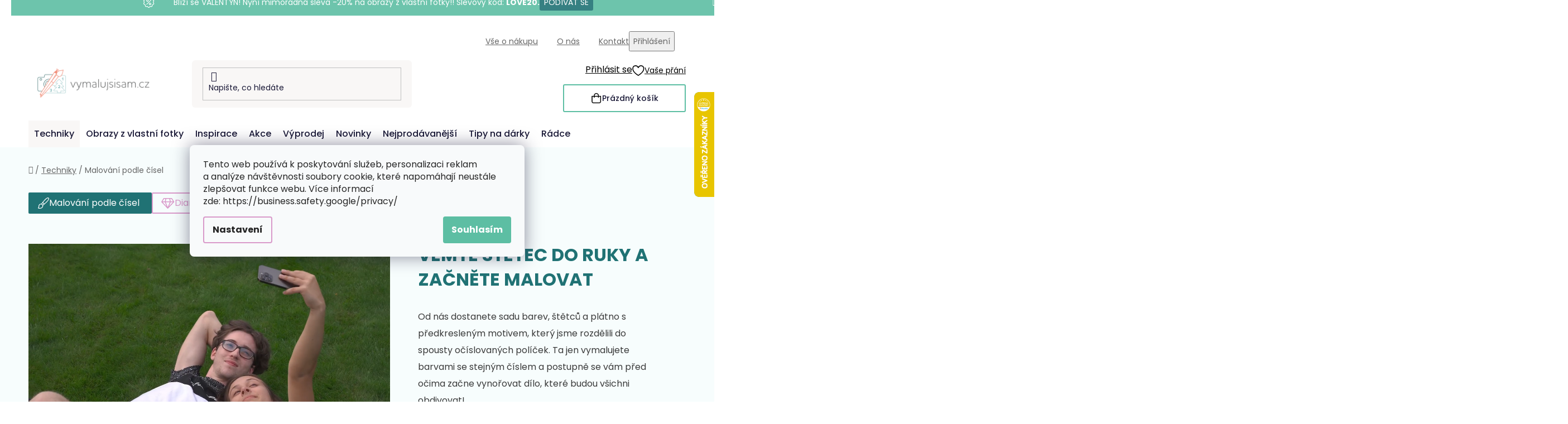

--- FILE ---
content_type: text/html; charset=utf-8
request_url: https://www.vymalujsisam.cz/malovani-podle-cisel/
body_size: 39214
content:
<!doctype html><html lang="cs" dir="ltr" class="header-background-light external-fonts-loaded"><head><meta charset="utf-8" /><meta name="viewport" content="width=device-width,initial-scale=1" /><title>Malování podle čísel na plátno | Vymalujsisam.cz</title><link rel="preconnect" href="https://cdn.myshoptet.com" /><link rel="dns-prefetch" href="https://cdn.myshoptet.com" /><link rel="preload" href="https://cdn.myshoptet.com/prj/dist/master/cms/libs/jquery/jquery-1.11.3.min.js" as="script" /><link href="https://cdn.myshoptet.com/prj/dist/master/cms/templates/frontend_templates/shared/css/font-face/poppins.css" rel="stylesheet"><link href="https://cdn.myshoptet.com/prj/dist/master/shop/dist/font-shoptet-13.css.3c47e30adfa2e9e2683b.css" rel="stylesheet"><script>
dataLayer = [];
dataLayer.push({'shoptet' : {
    "pageId": 673,
    "pageType": "category",
    "currency": "CZK",
    "currencyInfo": {
        "decimalSeparator": ",",
        "exchangeRate": 1,
        "priceDecimalPlaces": 0,
        "symbol": "K\u010d",
        "symbolLeft": 0,
        "thousandSeparator": " "
    },
    "language": "cs",
    "projectId": 198521,
    "category": {
        "guid": "07f7a4c1-d7b1-11e0-9a5c-feab5ed617ed",
        "path": "Techniky | Malov\u00e1n\u00ed podle \u010d\u00edsel",
        "parentCategoryGuid": "f61df203-672d-11ee-ba39-2a01067a25a9"
    },
    "cartInfo": {
        "id": null,
        "freeShipping": false,
        "freeShippingFrom": 1000,
        "leftToFreeGift": {
            "formattedPrice": "1 500 K\u010d",
            "priceLeft": 1500
        },
        "freeGift": false,
        "leftToFreeShipping": {
            "priceLeft": 1000,
            "dependOnRegion": 0,
            "formattedPrice": "1 000 K\u010d"
        },
        "discountCoupon": [],
        "getNoBillingShippingPrice": {
            "withoutVat": 0,
            "vat": 0,
            "withVat": 0
        },
        "cartItems": [],
        "taxMode": "ORDINARY"
    },
    "cart": [],
    "customer": {
        "priceRatio": 1,
        "priceListId": 1,
        "groupId": null,
        "registered": false,
        "mainAccount": false
    }
}});
dataLayer.push({'cookie_consent' : {
    "marketing": "denied",
    "analytics": "denied"
}});
document.addEventListener('DOMContentLoaded', function() {
    shoptet.consent.onAccept(function(agreements) {
        if (agreements.length == 0) {
            return;
        }
        dataLayer.push({
            'cookie_consent' : {
                'marketing' : (agreements.includes(shoptet.config.cookiesConsentOptPersonalisation)
                    ? 'granted' : 'denied'),
                'analytics': (agreements.includes(shoptet.config.cookiesConsentOptAnalytics)
                    ? 'granted' : 'denied')
            },
            'event': 'cookie_consent'
        });
    });
});
</script>

<!-- Google Tag Manager -->
<script>(function(w,d,s,l,i){w[l]=w[l]||[];w[l].push({'gtm.start':
new Date().getTime(),event:'gtm.js'});var f=d.getElementsByTagName(s)[0],
j=d.createElement(s),dl=l!='dataLayer'?'&l='+l:'';j.async=true;j.src=
'https://www.googletagmanager.com/gtm.js?id='+i+dl;f.parentNode.insertBefore(j,f);
})(window,document,'script','dataLayer','GTM-547GHHB');</script>
<!-- End Google Tag Manager -->

<meta property="og:type" content="website"><meta property="og:site_name" content="vymalujsisam.cz"><meta property="og:url" content="https://www.vymalujsisam.cz/malovani-podle-cisel/"><meta property="og:title" content="Malování podle čísel na plátno | Vymalujsisam.cz"><meta name="author" content="Vymalujsisam.cz"><meta name="web_author" content="Shoptet.cz"><meta name="dcterms.rightsHolder" content="www.vymalujsisam.cz"><meta name="robots" content="index,follow"><meta property="og:image" content="https://cdn.myshoptet.com/usr/www.vymalujsisam.cz/user/front_images/ogImage/hp.jpg?t=1769481838"><meta property="og:description" content="Máme stovky akrylových barev v paletě, a tak díky nám namalujete ta nejkvalitnější plátna. Na malování podle čísel pro dospělé jsme experti!"><meta name="description" content="Máme stovky akrylových barev v paletě, a tak díky nám namalujete ta nejkvalitnější plátna. Na malování podle čísel pro dospělé jsme experti!"><meta name="google-site-verification" content="B1pY5mGDgGxnr2Ixk-hGwZEcPAGzySf_MmtyGzdhmfE"><style>:root {--color-primary: #d99aca;--color-primary-h: 314;--color-primary-s: 45%;--color-primary-l: 73%;--color-primary-hover: #8C4250;--color-primary-hover-h: 349;--color-primary-hover-s: 36%;--color-primary-hover-l: 40%;--color-secondary: #5DBEA3;--color-secondary-h: 163;--color-secondary-s: 43%;--color-secondary-l: 55%;--color-secondary-hover: #207274;--color-secondary-hover-h: 181;--color-secondary-hover-s: 57%;--color-secondary-hover-l: 29%;--color-tertiary: #FFA06F;--color-tertiary-h: 20;--color-tertiary-s: 100%;--color-tertiary-l: 72%;--color-tertiary-hover: #ffffff;--color-tertiary-hover-h: 0;--color-tertiary-hover-s: 0%;--color-tertiary-hover-l: 100%;--color-header-background: #ffffff;--template-font: "Poppins";--template-headings-font: "Poppins";--header-background-url: url("[data-uri]");--cookies-notice-background: #F8FAFB;--cookies-notice-color: #252525;--cookies-notice-button-hover: #27263f;--cookies-notice-link-hover: #3b3a5f;--templates-update-management-preview-mode-content: "Náhled aktualizací šablony je aktivní pro váš prohlížeč."}</style>
    
    <link href="https://cdn.myshoptet.com/prj/dist/master/shop/dist/main-13.less.fdb02770e668ba5a70b5.css" rel="stylesheet" />
    
<link rel="next" href="/malovani-podle-cisel/strana-2/" />    <script>var shoptet = shoptet || {};</script>
    <script src="https://cdn.myshoptet.com/prj/dist/master/shop/dist/main-3g-header.js.05f199e7fd2450312de2.js"></script>
<!-- User include --><!-- api 427(81) html code header -->
<link rel="stylesheet" href="https://cdn.myshoptet.com/usr/api2.dklab.cz/user/documents/_doplnky/instagram/198521/12/198521_12.css" type="text/css" /><style>
        :root {
            --dklab-instagram-header-color: #3F7273;  
            --dklab-instagram-header-background: #DDDDDD;  
            --dklab-instagram-font-weight: 700;
            --dklab-instagram-font-size: 180%;
            --dklab-instagram-logoUrl: url(https://cdn.myshoptet.com/usr/api2.dklab.cz/user/documents/_doplnky/instagram/img/logo-duha.png); 
            --dklab-instagram-logo-size-width: 40px;
            --dklab-instagram-logo-size-height: 40px;                        
            --dklab-instagram-hover-content: "\e902";                        
            --dklab-instagram-padding: 0px;                        
            --dklab-instagram-border-color: #888888;
            
        }
        </style>
<!-- api 428(82) html code header -->
<link rel="stylesheet" href="https://cdn.myshoptet.com/usr/api2.dklab.cz/user/documents/_doplnky/oblibene/198521/15/198521_15.css" type="text/css" /><style>
        :root {
            --dklab-favourites-flag-color: #F2C1B6;
            --dklab-favourites-flag-text-color: #FFFFFF;
            --dklab-favourites-add-text-color: #3F7273;            
            --dklab-favourites-remove-text-color: #F2C1B6;            
            --dklab-favourites-add-text-detail-color: #3F7273;            
            --dklab-favourites-remove-text-detail-color: #F2C1B6;            
            --dklab-favourites-header-icon-color: #F2C1B6;            
            --dklab-favourites-counter-color: #F2C1B6;            
        } </style>
<!-- api 709(355) html code header -->
<script>
  const PWJS = {};
</script>

<script src=https://app.productwidgets.cz/pwjs.js></script>



<!-- api 1004(637) html code header -->
<script>
      window.mehub = window.mehub || {};
      window.mehub.bonus = {
        businessId: '602af106-fcf4-41df-af2b-d7521f1baeb0',
        addonId: 'd446f1be-1ef0-454a-a696-f6fc72b58a5d'
      }
    </script>
    
<!-- api 1012(643) html code header -->
<style data-purpose="gopay-hiding-apple-pay">
	[data-guid="b29bab9f-d6c5-11ef-933c-7e3e2ff30f8d"] {
		display: none
	}
</style>
<!-- api html code header -->
<!-- FV_STUDIO_SCRIPTS_BEGIN -->
<!-- Video.js Lib -->
<script src="https://cdnjs.cloudflare.com/ajax/libs/video.js/8.17.4/video.min.js" integrity="sha512-a0xxvXMNKvm6s+vrkI+bBbrTCzMfuMZ7v1Oc1FFH1kbf5mxNxT+Ysh1V+g8y7Vuv5RhtQ+FGR4IVAwS1VSQBBQ==" crossorigin="anonymous" referrerpolicy="no-referrer"></script>
<link rel="stylesheet" href="https://cdnjs.cloudflare.com/ajax/libs/video.js/8.17.4/video-js.min.css" integrity="sha512-PUekH1zFIQeA2VaIZljiK1mpm3IzLP2JnzMndJSOEEYeQe1wnxSyO6NuBfXMPwaTnW7A5UBgIPHHzbG+betUVg==" crossorigin="anonymous" referrerpolicy="no-referrer" />
<!-- Video.js Lib end -->

<link rel="stylesheet" href="https://cdnjs.cloudflare.com/ajax/libs/Swiper/11.0.5/swiper-bundle.css" integrity="sha512-pmAAV1X4Nh5jA9m+jcvwJXFQvCBi3T17aZ1KWkqXr7g/O2YMvO8rfaa5ETWDuBvRq6fbDjlw4jHL44jNTScaKg==" crossorigin="anonymous" referrerpolicy="no-referrer" />

<link href="https://cdn.myshoptet.com/usr/www.vymalujsisam.cz/user/documents/fv-studio-app-style.min.css?fv-proxy&v=1765957928" rel="stylesheet" />
<!-- FV_STUDIO_SCRIPTS_END -->
<!-- service 427(81) html code header -->
<link rel="stylesheet" href="https://cdn.myshoptet.com/usr/api2.dklab.cz/user/documents/_doplnky/instagram/font/instagramplus.css" type="text/css" />

<!-- service 1004(637) html code header -->
<script src="https://mehub-framework.web.app/main.bundle.js?v=1"></script>
<!-- service 1603(1193) html code header -->
<style>
.mobile .p-thumbnail:not(.highlighted):hover::before {
    opacity: 0 !important;
}
</style>
<!-- service 428(82) html code header -->
<style>
@font-face {
    font-family: 'oblibene';
    src:  url('https://cdn.myshoptet.com/usr/api2.dklab.cz/user/documents/_doplnky/oblibene/font/oblibene.eot?v1');
    src:  url('https://cdn.myshoptet.com/usr/api2.dklab.cz/user/documents/_doplnky/oblibene/font/oblibene.eot?v1#iefix') format('embedded-opentype'),
    url('https://cdn.myshoptet.com/usr/api2.dklab.cz/user/documents/_doplnky/oblibene/font/oblibene.ttf?v1') format('truetype'),
    url('https://cdn.myshoptet.com/usr/api2.dklab.cz/user/documents/_doplnky/oblibene/font/oblibene.woff?v1') format('woff'),
    url('https://cdn.myshoptet.com/usr/api2.dklab.cz/user/documents/_doplnky/oblibene/font/oblibene.svg?v1') format('svg');
    font-weight: normal;
    font-style: normal;
}
</style>
<script>
var dklabFavIndividual;
</script>
<!-- service 708(354) html code header -->
<link href="https://cdn.myshoptet.com/usr/302565.myshoptet.com/user/documents/assets/gifts/fv-studio-app-gifts.css?25.4.29" rel="stylesheet">
<link href="https://cdn.myshoptet.com/usr/302565.myshoptet.com/user/documents/assets/gifts/fv-studio-app-gifts.Disco.css?25.4.29" rel="stylesheet">

<style>
.ordering-process.id--9 [id~=free-gift-wrapper] ul li:hover,
.ordering-process.id--9 [class~=free-gifts-wrapper] ul li:hover,
.content-window.cart-window [class~=free-gifts-wrapper] ul li:hover {
    border-color: #d99aca;
}

.ordering-process.id--9 [id~=free-gift-wrapper] ul li:not(.hidden-colorbox-visible),
.ordering-process.id--9 [class~=free-gifts-wrapper] ul li.active,
.content-window.cart-window [class~=free-gifts-wrapper] ul li.active {
    border-color: #d99aca;
    border-width: 2px;
}

.fvstudio-delivery-info-single-gift {
border-color: #d99aca;
}

</style>
<!-- service 1108(732) html code header -->
<style>
.faq-item label::before{display: none !important;}
.faq-item label + div{display: none;}
.faq-item input:checked + label + div{display: block;padding: 0 20px;}
.faq-item{border: 1px solid #dadada;margin-bottom: 12px;}
.faq-item label{margin: 0 !important;cursor: pointer;padding: 16px 52px 16px 20px !important;width: 100%;color: #222 !important;background-color: #fff;font-size: 20px;position: relative !important;display: inline-block;}
.faq-item:hover{box-shadow: 0 0 10px rgba(0,0,0,0.1);}
.faq-item label::after{content: "\e911" !important;font-family: shoptet !important;right: 20px;position: absolute !important;line-height: 1 !important;font-size: 14px !important;top: 50% !important;margin-top: -8px;-webkit-transform: rotate(180deg) !important;transform: rotate(180deg) !important;background: none !important;color: #222 !important;left: auto !important;}
.faq-item input:checked + label::after{-webkit-transform: rotate(0deg) !important;transform: rotate(0deg) !important;}
.faq-item:not(.not-last){margin-bottom: 12px;}
.faq-item input{display: none;}

body.template-04 .faq-item label::after {content: "\e620" !important;}
</style>
<!-- project html code header -->
<link rel="stylesheet" href="https://www.vymalujsisam.cz/user/documents/upload/ikonky-doprava/tabulka.css?v=" />
<link rel="stylesheet" href="https://www.vymalujsisam.cz/user/documents/upload/own_css/chatgptcss.css?v=" />
<link rel="stylesheet" href="https://www.vymalujsisam.cz/user/documents/upload/own_css/chatgptimagecss.css?v=" />
<link rel="stylesheet" href="https://www.vymalujsisam.cz/user/documents/upload/own_css/chatgptvideocss.css?v=" />
<!--<link rel="stylesheet" href="https://cdn.jsdelivr.net/npm/swiper@10/swiper-bundle.min.css"/>-->

<link rel="stylesheet" href="https://unpkg.com/img-comparison-slider@7/dist/styles.css?v=001"/>
<!--link href="https://www.vymalujsisam.cz/user/documents/style.css?v=fv-proxy&v=1.99&v=" rel="stylesheet" /-->

<!-- <link href="https://cdn.myshoptet.com/usr/www.vymalujsisam.cz/user/documents/fv-studio-app-style.min.css?v=fv-proxy&v=1.126&v=" rel="stylesheet" /> -->
<script src="https://fvstudio.myshoptet.com/user/documents/addons/shop-editor/198521.cs.js?v=1.14"></script>
<script src="https://cdn.fvstudio.cz/editor/vymalujsisam/editor.js?v=3.99"></script> 

<script>
const fvHPsliderLinks = [
  { title: "Zobrazit více", url: "/novinky/" },
  { title: "Zobrazit více", url: "/akce/" },
];

 //shoptet.cookie.create('debugTimestamp', 1, {days: 1});
</script>

<style>
  body{
    opacity: 0
  }
</style>
<script type="text/javascript">
    (function(c,l,a,r,i,t,y){
        c[a]=c[a]||function(){(c[a].q=c[a].q||[]).push(arguments)};
        t=l.createElement(r);t.async=1;t.src="https://www.clarity.ms/tag/"+i;
        y=l.getElementsByTagName(r)[0];y.parentNode.insertBefore(t,y);
    })(window, document, "clarity", "script", "g5agoxnka7");
</script>
<!-- /User include --><link rel="shortcut icon" href="/favicon.ico" type="image/x-icon" /><link rel="canonical" href="https://www.vymalujsisam.cz/malovani-podle-cisel/" />    <script>
        var _hwq = _hwq || [];
        _hwq.push(['setKey', '3F23AE65029E61E2A96C0750BDA7DF70']);
        _hwq.push(['setTopPos', '100']);
        _hwq.push(['showWidget', '22']);
        (function() {
            var ho = document.createElement('script');
            ho.src = 'https://cz.im9.cz/direct/i/gjs.php?n=wdgt&sak=3F23AE65029E61E2A96C0750BDA7DF70';
            var s = document.getElementsByTagName('script')[0]; s.parentNode.insertBefore(ho, s);
        })();
    </script>
<script>!function(){var t={9196:function(){!function(){var t=/\[object (Boolean|Number|String|Function|Array|Date|RegExp)\]/;function r(r){return null==r?String(r):(r=t.exec(Object.prototype.toString.call(Object(r))))?r[1].toLowerCase():"object"}function n(t,r){return Object.prototype.hasOwnProperty.call(Object(t),r)}function e(t){if(!t||"object"!=r(t)||t.nodeType||t==t.window)return!1;try{if(t.constructor&&!n(t,"constructor")&&!n(t.constructor.prototype,"isPrototypeOf"))return!1}catch(t){return!1}for(var e in t);return void 0===e||n(t,e)}function o(t,r,n){this.b=t,this.f=r||function(){},this.d=!1,this.a={},this.c=[],this.e=function(t){return{set:function(r,n){u(c(r,n),t.a)},get:function(r){return t.get(r)}}}(this),i(this,t,!n);var e=t.push,o=this;t.push=function(){var r=[].slice.call(arguments,0),n=e.apply(t,r);return i(o,r),n}}function i(t,n,o){for(t.c.push.apply(t.c,n);!1===t.d&&0<t.c.length;){if("array"==r(n=t.c.shift()))t:{var i=n,a=t.a;if("string"==r(i[0])){for(var f=i[0].split("."),s=f.pop(),p=(i=i.slice(1),0);p<f.length;p++){if(void 0===a[f[p]])break t;a=a[f[p]]}try{a[s].apply(a,i)}catch(t){}}}else if("function"==typeof n)try{n.call(t.e)}catch(t){}else{if(!e(n))continue;for(var l in n)u(c(l,n[l]),t.a)}o||(t.d=!0,t.f(t.a,n),t.d=!1)}}function c(t,r){for(var n={},e=n,o=t.split("."),i=0;i<o.length-1;i++)e=e[o[i]]={};return e[o[o.length-1]]=r,n}function u(t,o){for(var i in t)if(n(t,i)){var c=t[i];"array"==r(c)?("array"==r(o[i])||(o[i]=[]),u(c,o[i])):e(c)?(e(o[i])||(o[i]={}),u(c,o[i])):o[i]=c}}window.DataLayerHelper=o,o.prototype.get=function(t){var r=this.a;t=t.split(".");for(var n=0;n<t.length;n++){if(void 0===r[t[n]])return;r=r[t[n]]}return r},o.prototype.flatten=function(){this.b.splice(0,this.b.length),this.b[0]={},u(this.a,this.b[0])}}()}},r={};function n(e){var o=r[e];if(void 0!==o)return o.exports;var i=r[e]={exports:{}};return t[e](i,i.exports,n),i.exports}n.n=function(t){var r=t&&t.__esModule?function(){return t.default}:function(){return t};return n.d(r,{a:r}),r},n.d=function(t,r){for(var e in r)n.o(r,e)&&!n.o(t,e)&&Object.defineProperty(t,e,{enumerable:!0,get:r[e]})},n.o=function(t,r){return Object.prototype.hasOwnProperty.call(t,r)},function(){"use strict";n(9196)}()}();</script>    <!-- Global site tag (gtag.js) - Google Analytics -->
    <script async src="https://www.googletagmanager.com/gtag/js?id=G-6CZBK3DF6Q"></script>
    <script>
        
        window.dataLayer = window.dataLayer || [];
        function gtag(){dataLayer.push(arguments);}
        

                    console.debug('default consent data');

            gtag('consent', 'default', {"ad_storage":"denied","analytics_storage":"denied","ad_user_data":"denied","ad_personalization":"denied","wait_for_update":500});
            dataLayer.push({
                'event': 'default_consent'
            });
        
        gtag('js', new Date());

                gtag('config', 'UA-135370295-1', { 'groups': "UA" });
        
                gtag('config', 'G-6CZBK3DF6Q', {"groups":"GA4","send_page_view":false,"content_group":"category","currency":"CZK","page_language":"cs"});
        
                gtag('config', 'AW-579775038', {"allow_enhanced_conversions":true});
        
        
        
        
        
                    gtag('event', 'page_view', {"send_to":"GA4","page_language":"cs","content_group":"category","currency":"CZK"});
        
        
        
        
        
        
        
        
        
        
        
        
        
        document.addEventListener('DOMContentLoaded', function() {
            if (typeof shoptet.tracking !== 'undefined') {
                for (var id in shoptet.tracking.bannersList) {
                    gtag('event', 'view_promotion', {
                        "send_to": "UA",
                        "promotions": [
                            {
                                "id": shoptet.tracking.bannersList[id].id,
                                "name": shoptet.tracking.bannersList[id].name,
                                "position": shoptet.tracking.bannersList[id].position
                            }
                        ]
                    });
                }
            }

            shoptet.consent.onAccept(function(agreements) {
                if (agreements.length !== 0) {
                    console.debug('gtag consent accept');
                    var gtagConsentPayload =  {
                        'ad_storage': agreements.includes(shoptet.config.cookiesConsentOptPersonalisation)
                            ? 'granted' : 'denied',
                        'analytics_storage': agreements.includes(shoptet.config.cookiesConsentOptAnalytics)
                            ? 'granted' : 'denied',
                                                                                                'ad_user_data': agreements.includes(shoptet.config.cookiesConsentOptPersonalisation)
                            ? 'granted' : 'denied',
                        'ad_personalization': agreements.includes(shoptet.config.cookiesConsentOptPersonalisation)
                            ? 'granted' : 'denied',
                        };
                    console.debug('update consent data', gtagConsentPayload);
                    gtag('consent', 'update', gtagConsentPayload);
                    dataLayer.push(
                        { 'event': 'update_consent' }
                    );
                }
            });
        });
    </script>
</head><body class="desktop id-673 in-malovani-podle-cisel template-13 type-category multiple-columns-body columns-3 smart-labels-active ums_forms_redesign--off ums_a11y_category_page--on ums_discussion_rating_forms--off ums_flags_display_unification--on ums_a11y_login--on mobile-header-version-0"><noscript>
    <style>
        #header {
            padding-top: 0;
            position: relative !important;
            top: 0;
        }
        .header-navigation {
            position: relative !important;
        }
        .overall-wrapper {
            margin: 0 !important;
        }
        body:not(.ready) {
            visibility: visible !important;
        }
    </style>
    <div class="no-javascript">
        <div class="no-javascript__title">Musíte změnit nastavení vašeho prohlížeče</div>
        <div class="no-javascript__text">Podívejte se na: <a href="https://www.google.com/support/bin/answer.py?answer=23852">Jak povolit JavaScript ve vašem prohlížeči</a>.</div>
        <div class="no-javascript__text">Pokud používáte software na blokování reklam, může být nutné povolit JavaScript z této stránky.</div>
        <div class="no-javascript__text">Děkujeme.</div>
    </div>
</noscript>

        <div id="fb-root"></div>
        <script>
            window.fbAsyncInit = function() {
                FB.init({
                    autoLogAppEvents : true,
                    xfbml            : true,
                    version          : 'v24.0'
                });
            };
        </script>
        <script async defer crossorigin="anonymous" src="https://connect.facebook.net/cs_CZ/sdk.js#xfbml=1&version=v24.0"></script>
<!-- Google Tag Manager (noscript) -->
<noscript><iframe src="https://www.googletagmanager.com/ns.html?id=GTM-547GHHB"
height="0" width="0" style="display:none;visibility:hidden"></iframe></noscript>
<!-- End Google Tag Manager (noscript) -->

    <div class="siteCookies siteCookies--center siteCookies--light js-siteCookies" role="dialog" data-testid="cookiesPopup" data-nosnippet>
        <div class="siteCookies__form">
            <div class="siteCookies__content">
                <div class="siteCookies__text">
                    <span>Tento web používá k poskytování služeb, personalizaci reklam a analýze návštěvnosti soubory cookie, které napomáhají neustále zlepšovat funkce webu. Více informací zde: https://business.safety.google/privacy/</span>
                </div>
                <p class="siteCookies__links">
                    <button class="siteCookies__link js-cookies-settings" aria-label="Nastavení cookies" data-testid="cookiesSettings">Nastavení</button>
                </p>
            </div>
            <div class="siteCookies__buttonWrap">
                                <button class="siteCookies__button js-cookiesConsentSubmit" value="all" aria-label="Přijmout cookies" data-testid="buttonCookiesAccept">Souhlasím</button>
            </div>
        </div>
        <script>
            document.addEventListener("DOMContentLoaded", () => {
                const siteCookies = document.querySelector('.js-siteCookies');
                document.addEventListener("scroll", shoptet.common.throttle(() => {
                    const st = document.documentElement.scrollTop;
                    if (st > 1) {
                        siteCookies.classList.add('siteCookies--scrolled');
                    } else {
                        siteCookies.classList.remove('siteCookies--scrolled');
                    }
                }, 100));
            });
        </script>
    </div>
<a href="#content" class="skip-link sr-only">Přejít na obsah</a><div class="overall-wrapper"><div class="site-msg information"><div class="container"><div class="text">&nbsp;</div><div class="close js-close-information-msg"></div></div></div><div class="user-action"><div class="container">
    <div class="user-action-in">
                    <div id="login" class="user-action-login popup-widget login-widget" role="dialog" aria-labelledby="loginHeading">
        <div class="popup-widget-inner">
                            <h2 id="loginHeading">Přihlášení k vašemu účtu</h2><div id="customerLogin"><form action="/action/Customer/Login/" method="post" id="formLoginIncluded" class="csrf-enabled formLogin" data-testid="formLogin"><input type="hidden" name="referer" value="" /><div class="form-group"><div class="input-wrapper email js-validated-element-wrapper no-label"><input type="email" name="email" class="form-control" autofocus placeholder="E-mailová adresa (např. jan@novak.cz)" data-testid="inputEmail" autocomplete="email" required /></div></div><div class="form-group"><div class="input-wrapper password js-validated-element-wrapper no-label"><input type="password" name="password" class="form-control" placeholder="Heslo" data-testid="inputPassword" autocomplete="current-password" required /><span class="no-display">Nemůžete vyplnit toto pole</span><input type="text" name="surname" value="" class="no-display" /></div></div><div class="form-group"><div class="login-wrapper"><button type="submit" class="btn btn-secondary btn-text btn-login" data-testid="buttonSubmit">Přihlásit se</button><div class="password-helper"><a href="/registrace/" data-testid="signup" rel="nofollow">Nová registrace</a><a href="/klient/zapomenute-heslo/" rel="nofollow">Zapomenuté heslo</a></div></div></div></form>
</div>                    </div>
    </div>

                <div id="cart-widget" class="user-action-cart popup-widget cart-widget loader-wrapper" data-testid="popupCartWidget" role="dialog" aria-hidden="true">
            <div class="popup-widget-inner cart-widget-inner place-cart-here">
                <div class="loader-overlay">
                    <div class="loader"></div>
                </div>
            </div>
        </div>
    </div>
</div>
</div><div class="top-navigation-bar" data-testid="topNavigationBar">

    <div class="container">

                            <div class="top-navigation-menu">
                <ul class="top-navigation-bar-menu">
                                            <li class="top-navigation-menu-item-2481">
                            <a href="/vse-o-nakupu/" title="Vše o nákupu">Vše o nákupu</a>
                        </li>
                                            <li class="top-navigation-menu-item-2100">
                            <a href="/o-nas/" title="O nás">O nás</a>
                        </li>
                                            <li class="top-navigation-menu-item-2469">
                            <a href="/kontakt/" title="Kontakt">Kontakt</a>
                        </li>
                                    </ul>
                <div class="top-navigation-menu-trigger">Více</div>
                <ul class="top-navigation-bar-menu-helper"></ul>
            </div>
        
        <div class="top-navigation-tools">
                        <button class="top-nav-button top-nav-button-login toggle-window" type="button" data-target="login" aria-haspopup="dialog" aria-controls="login" aria-expanded="false" data-testid="signin"><span>Přihlášení</span></button>
    <a href="/registrace/" class="top-nav-button top-nav-button-register" data-testid="headerSignup">Registrace</a>
        </div>

    </div>

</div>
<header id="header">
        <div class="header-top">
            <div class="container navigation-wrapper header-top-wrapper">
                <div class="site-name"><a href="/" data-testid="linkWebsiteLogo"><img src="https://cdn.myshoptet.com/usr/www.vymalujsisam.cz/user/logos/cz-kombi-vymalujsisam-web-barevne-pure.png" alt="Vymalujsisam.cz" fetchpriority="low" /></a></div>                <div class="search" itemscope itemtype="https://schema.org/WebSite">
                    <meta itemprop="headline" content="Malování podle čísel"/><meta itemprop="url" content="https://www.vymalujsisam.cz"/><meta itemprop="text" content="Máme stovky akrylových barev v paletě, a tak díky nám namalujete ta nejkvalitnější plátna. Na malování podle čísel pro dospělé jsme experti!"/>                    <form action="/action/ProductSearch/prepareString/" method="post"
    id="formSearchForm" class="search-form compact-form js-search-main"
    itemprop="potentialAction" itemscope itemtype="https://schema.org/SearchAction" data-testid="searchForm">
    <fieldset>
        <meta itemprop="target"
            content="https://www.vymalujsisam.cz/vyhledavani/?string={string}"/>
        <input type="hidden" name="language" value="cs"/>
        
            
    <span class="search-input-icon" aria-hidden="true"></span>

<input
    type="search"
    name="string"
        class="query-input form-control search-input js-search-input"
    placeholder="Napište, co hledáte"
    autocomplete="off"
    required
    itemprop="query-input"
    aria-label="Vyhledávání"
    data-testid="searchInput"
>
            <button type="submit" class="btn btn-default search-button" data-testid="searchBtn">Hledat</button>
        
    </fieldset>
</form>
                </div>
                <div class="navigation-buttons">
                    <a href="#" class="toggle-window" data-target="search" data-testid="linkSearchIcon"><span class="sr-only">Hledat</span></a>
                        
    <a href="/kosik/" class="btn btn-icon toggle-window cart-count" data-target="cart" data-hover="true" data-redirect="true" data-testid="headerCart" rel="nofollow" aria-haspopup="dialog" aria-expanded="false" aria-controls="cart-widget">
        
                <span class="sr-only">Nákupní košík</span>
        
            <span class="cart-price visible-lg-inline-block" data-testid="headerCartPrice">
                                    Prázdný košík                            </span>
        
    
            </a>
                    <a href="#" class="toggle-window" data-target="navigation" data-testid="hamburgerMenu"></a>
                </div>
            </div>
        </div>
        <div class="header-bottom">
            <div class="container navigation-wrapper header-bottom-wrapper js-navigation-container">
                <nav id="navigation" aria-label="Hlavní menu" data-collapsible="true"><div class="navigation-in menu"><ul class="menu-level-1" role="menubar" data-testid="headerMenuItems"><li class="menu-item-2499 ext" role="none"><a href="/techniky/" data-testid="headerMenuItem" role="menuitem" aria-haspopup="true" aria-expanded="false"><b>Techniky</b><span class="submenu-arrow"></span></a><ul class="menu-level-2" aria-label="Techniky" tabindex="-1" role="menu"><li class="menu-item-673 has-third-level active" role="none"><a href="/malovani-podle-cisel/" class="menu-image" data-testid="headerMenuItem" tabindex="-1" aria-hidden="true"><img src="data:image/svg+xml,%3Csvg%20width%3D%22140%22%20height%3D%22100%22%20xmlns%3D%22http%3A%2F%2Fwww.w3.org%2F2000%2Fsvg%22%3E%3C%2Fsvg%3E" alt="" aria-hidden="true" width="140" height="100"  data-src="https://cdn.myshoptet.com/usr/www.vymalujsisam.cz/user/categories/thumb/pbn.png" fetchpriority="low" /></a><div><a href="/malovani-podle-cisel/" data-testid="headerMenuItem" role="menuitem"><span>Malování podle čísel</span></a>
                                                    <ul class="menu-level-3" role="menu">
                                                                    <li class="menu-item-675" role="none">
                                        <a href="/malovani-podle-cisel-vlastni-fotka/" data-testid="headerMenuItem" role="menuitem">
                                            Vymaluj si svoji fotku</a>,                                    </li>
                                                                    <li class="menu-item-704" role="none">
                                        <a href="/nase-motivy/" data-testid="headerMenuItem" role="menuitem">
                                            Naše motivy</a>,                                    </li>
                                                                    <li class="menu-item-1887" role="none">
                                        <a href="/malovani-podle-cisel-vicedilne-motivy-2/" data-testid="headerMenuItem" role="menuitem">
                                            Vícedílné motivy</a>,                                    </li>
                                                                    <li class="menu-item-2135" role="none">
                                        <a href="/malovani-podle-cisel-prislusenstvi-k-malovani/" data-testid="headerMenuItem" role="menuitem">
                                            Příslušenství k malování</a>                                    </li>
                                                            </ul>
                        </div></li><li class="menu-item-674 has-third-level" role="none"><a href="/diamantove-malovani/" class="menu-image" data-testid="headerMenuItem" tabindex="-1" aria-hidden="true"><img src="data:image/svg+xml,%3Csvg%20width%3D%22140%22%20height%3D%22100%22%20xmlns%3D%22http%3A%2F%2Fwww.w3.org%2F2000%2Fsvg%22%3E%3C%2Fsvg%3E" alt="" aria-hidden="true" width="140" height="100"  data-src="https://cdn.myshoptet.com/usr/www.vymalujsisam.cz/user/categories/thumb/dbn_category_photo.jpg" fetchpriority="low" /></a><div><a href="/diamantove-malovani/" data-testid="headerMenuItem" role="menuitem"><span>Diamantové malování</span></a>
                                                    <ul class="menu-level-3" role="menu">
                                                                    <li class="menu-item-678" role="none">
                                        <a href="/diamantove-malovani-vlastni-fotka/" data-testid="headerMenuItem" role="menuitem">
                                            Vydiamantuj si svoji fotku</a>,                                    </li>
                                                                    <li class="menu-item-679" role="none">
                                        <a href="/nase-motivy-diamantovani/" data-testid="headerMenuItem" role="menuitem">
                                            Naše motivy</a>,                                    </li>
                                                                    <li class="menu-item-1884" role="none">
                                        <a href="/diamantove-malovani-vicedilne-motivy-2/" data-testid="headerMenuItem" role="menuitem">
                                            Vícedílné motivy</a>,                                    </li>
                                                                    <li class="menu-item-1054" role="none">
                                        <a href="/diamantove-samolepky/" data-testid="headerMenuItem" role="menuitem">
                                            Diamantové samolepky</a>,                                    </li>
                                                                    <li class="menu-item-1681" role="none">
                                        <a href="/diamantove-dekorace/" data-testid="headerMenuItem" role="menuitem">
                                            Diamantové dekorace</a>,                                    </li>
                                                                    <li class="menu-item-985" role="none">
                                        <a href="/prislusenstvi-pro-diamantove-malovani/" data-testid="headerMenuItem" role="menuitem">
                                            Příslušenství k diamantovačkám</a>                                    </li>
                                                            </ul>
                        </div></li><li class="menu-item-1561 has-third-level" role="none"><a href="/teckovani/" class="menu-image" data-testid="headerMenuItem" tabindex="-1" aria-hidden="true"><img src="data:image/svg+xml,%3Csvg%20width%3D%22140%22%20height%3D%22100%22%20xmlns%3D%22http%3A%2F%2Fwww.w3.org%2F2000%2Fsvg%22%3E%3C%2Fsvg%3E" alt="" aria-hidden="true" width="140" height="100"  data-src="https://cdn.myshoptet.com/usr/www.vymalujsisam.cz/user/categories/thumb/vymalujsisam_1.jpg" fetchpriority="low" /></a><div><a href="/teckovani/" data-testid="headerMenuItem" role="menuitem"><span>Tečkování</span></a>
                                                    <ul class="menu-level-3" role="menu">
                                                                    <li class="menu-item-1564" role="none">
                                        <a href="/teckovani-vlastni-fotka/" data-testid="headerMenuItem" role="menuitem">
                                            Vytečkuj si svoji fotku</a>,                                    </li>
                                                                    <li class="menu-item-1567" role="none">
                                        <a href="/nase-motivy-teckovani/" data-testid="headerMenuItem" role="menuitem">
                                            Naše motivy na tečkování</a>,                                    </li>
                                                                    <li class="menu-item-2132" role="none">
                                        <a href="/teckovani-vicedilne-motivy/" data-testid="headerMenuItem" role="menuitem">
                                            Vícedílné motivy</a>,                                    </li>
                                                                    <li class="menu-item-2669" role="none">
                                        <a href="/teckovaci-sesity/" data-testid="headerMenuItem" role="menuitem">
                                            Tečkovací sešity</a>,                                    </li>
                                                                    <li class="menu-item-1609" role="none">
                                        <a href="/prislusenstvi-k-teckovackam/" data-testid="headerMenuItem" role="menuitem">
                                            Příslušenství k tečkovačkám</a>                                    </li>
                                                            </ul>
                        </div></li><li class="menu-item-1806 has-third-level" role="none"><a href="/zazehlovaci-koralky/" class="menu-image" data-testid="headerMenuItem" tabindex="-1" aria-hidden="true"><img src="data:image/svg+xml,%3Csvg%20width%3D%22140%22%20height%3D%22100%22%20xmlns%3D%22http%3A%2F%2Fwww.w3.org%2F2000%2Fsvg%22%3E%3C%2Fsvg%3E" alt="" aria-hidden="true" width="140" height="100"  data-src="https://cdn.myshoptet.com/usr/www.vymalujsisam.cz/user/categories/thumb/pix_category_photo.jpg" fetchpriority="low" /></a><div><a href="/zazehlovaci-koralky/" data-testid="headerMenuItem" role="menuitem"><span>Zažehlovací korálky</span></a>
                                                    <ul class="menu-level-3" role="menu">
                                                                    <li class="menu-item-1809" role="none">
                                        <a href="/poskladej-si-svoji-fotku-ze-zazehlovacich-koralku/" data-testid="headerMenuItem" role="menuitem">
                                            Poskládej si svoji fotku</a>,                                    </li>
                                                                    <li class="menu-item-1812" role="none">
                                        <a href="/nase-motivy-pro-zazehlovaci-koralky/" data-testid="headerMenuItem" role="menuitem">
                                            Naše motivy pro zažehlovačky</a>,                                    </li>
                                                                    <li class="menu-item-2082" role="none">
                                        <a href="/prislusenstvi-pro-zazehlovaci-koralky/" data-testid="headerMenuItem" role="menuitem">
                                            Zažehlovačky - příslušenství</a>                                    </li>
                                                            </ul>
                        </div></li></ul></li>
<li class="menu-item-1291" role="none"><a href="/obrazy-z-vlastni-fotky/" data-testid="headerMenuItem" role="menuitem" aria-expanded="false"><b>Obrazy z vlastní fotky</b></a></li>
<li class="menu-item-2466" role="none"><a href="/inspirace/" data-testid="headerMenuItem" role="menuitem" aria-expanded="false"><b>Inspirace</b></a></li>
<li class="menu-item-1695" role="none"><a href="/akce/" data-testid="headerMenuItem" role="menuitem" aria-expanded="false"><b>Akce</b></a></li>
<li class="menu-item-1698" role="none"><a href="/vyprodej/" data-testid="headerMenuItem" role="menuitem" aria-expanded="false"><b>Výprodej</b></a></li>
<li class="menu-item-2502" role="none"><a href="/novinky/" data-testid="headerMenuItem" role="menuitem" aria-expanded="false"><b>Novinky</b></a></li>
<li class="menu-item-1675" role="none"><a href="/nejprodavanejsi/" data-testid="headerMenuItem" role="menuitem" aria-expanded="false"><b>Nejprodávanější</b></a></li>
<li class="menu-item-2475" role="none"><a href="/tipy-na-darky/" data-testid="headerMenuItem" role="menuitem" aria-expanded="false"><b>Tipy na dárky</b></a></li>
<li class="menu-item-2472" role="none"><a href="/kreativni-pruvodce/" data-testid="headerMenuItem" role="menuitem" aria-expanded="false"><b>Rádce</b></a></li>
<li class="appended-category menu-item-1707" role="none"><a href="/malujeme-cesko/"><b>Malujeme Česko</b></a></li><li class="appended-category menu-item-809 ext" role="none"><a href="/vytvarne-potreby/"><b>Výtvarné potřeby</b><span class="submenu-arrow" role="menuitem"></span></a><ul class="menu-level-2 menu-level-2-appended" role="menu"><li class="menu-item-815" role="none"><a href="/malirske-stetce/" data-testid="headerMenuItem" role="menuitem"><span>Malířské štětce</span></a></li><li class="menu-item-812" role="none"><a href="/malirske-stojany/" data-testid="headerMenuItem" role="menuitem"><span>Malířské stojany</span></a></li><li class="menu-item-818" role="none"><a href="/ostatni/" data-testid="headerMenuItem" role="menuitem"><span>Laky, čističe, ostatní</span></a></li><li class="menu-item-914" role="none"><a href="/malirske-sady/" data-testid="headerMenuItem" role="menuitem"><span>Malířské sady</span></a></li><li class="menu-item-1704" role="none"><a href="/drevene-vyrezy-k-malovani/" data-testid="headerMenuItem" role="menuitem"><span>Dřevěné výřezy k malování</span></a></li></ul></li><li class="appended-category menu-item-1824 ext" role="none"><a href="/vicedilne-motivy/"><b>Vícedílné motivy</b><span class="submenu-arrow" role="menuitem"></span></a><ul class="menu-level-2 menu-level-2-appended" role="menu"><li class="menu-item-1839" role="none"><a href="/malovani-podle-cisel-vicedilne-motivy/" data-testid="headerMenuItem" role="menuitem"><span>Malování podle čísel</span></a></li><li class="menu-item-1836" role="none"><a href="/diamantove-malovani-vicedilne-motivy/" data-testid="headerMenuItem" role="menuitem"><span>Diamantové malování</span></a></li><li class="menu-item-2136" role="none"><a href="/teckovani-2/" data-testid="headerMenuItem" role="menuitem"><span>Tečkování</span></a></li></ul></li><li class="appended-category menu-item-899" role="none"><a href="/darkove-sady/"><b>Vouchery</b></a></li></ul></div><span class="navigation-close"></span></nav><div class="menu-helper" data-testid="hamburgerMenu"><span>Více</span></div>
            </div>
        </div>
    </header><!-- / header -->


<div id="content-wrapper" class="container content-wrapper aside-indented">
    
                                <div class="breadcrumbs navigation-home-icon-wrapper" itemscope itemtype="https://schema.org/BreadcrumbList">
                                                                            <span id="navigation-first" data-basetitle="Vymalujsisam.cz" itemprop="itemListElement" itemscope itemtype="https://schema.org/ListItem">
                <a href="/" itemprop="item" class="navigation-home-icon"><span class="sr-only" itemprop="name">Domů</span></a>
                <span class="navigation-bullet">/</span>
                <meta itemprop="position" content="1" />
            </span>
                                <span id="navigation-1" itemprop="itemListElement" itemscope itemtype="https://schema.org/ListItem">
                <a href="/techniky/" itemprop="item" data-testid="breadcrumbsSecondLevel"><span itemprop="name">Techniky</span></a>
                <span class="navigation-bullet">/</span>
                <meta itemprop="position" content="2" />
            </span>
                                            <span id="navigation-2" itemprop="itemListElement" itemscope itemtype="https://schema.org/ListItem" data-testid="breadcrumbsLastLevel">
                <meta itemprop="item" content="https://www.vymalujsisam.cz/malovani-podle-cisel/" />
                <meta itemprop="position" content="3" />
                <span itemprop="name" data-title="Malování podle čísel">Malování podle čísel</span>
            </span>
            </div>
            
    <div class="content-wrapper-in sidebar-indented">
                                                <main id="content" class="content narrow">
                            <div class="category-top">
            <h1 class="category-title" data-testid="titleCategory">Malování podle čísel</h1>
            <div class="category-perex">
        <p><video width="300" height="150" controls="controls" poster="/user/documents/upload/video/PBN video poster.png" autoplay="autoplay" muted="" loop="loop" defaultmuted="" playsinline="">
        <source src="/user/documents/upload/video/pbn.mp4" type="video/mp4" />
    </video></p>
<h2>Vemte štětec do ruky a začněte malovat</h2>
<p>Od nás dostanete sadu barev, štětců a plátno s předkresleným motivem, který jsme rozdělili do spousty očíslovaných políček. Ta jen vymalujete barvami se stejným číslem a postupně se vám před očima začne vynořovat dílo, které budou všichni obdivovat!<br /><a href="#" class=" btn btn-conversion" data-fvscrollto=".fvSubcategoriesTitle" data-fvoffset="-60" style="margin-top: 20px;">Chci začít tvořit</a></p>
<div class="fvTestimonial">
<div class="fvImage"><img src="/user/documents/upload/fvstudio/testimonial_02.png" alt="Eva, 58 let" /></div>
<div class="fvName">Eva, 58 let</div>
<div class="fvText">„Vždy jsem si myslela, že neumím malovat. Nikdy mi to nešlo a tak jsem se bála vzít štětec do ruky. Výrobek od Vymalujsisam.cz mi pomohl překonat strach a dnes jsou jejich produkty mým oblíbeným koníčkem.”</div>
</div>
<div class="fvBennefits">
<div class="fvBennefit"><img src="/user/documents/assets/svg/icons/zbavi-vas-stresu.svg" caption="false" width="32" height="32" />
<div class="fvTitle">Zbaví Vás stresu</div>
<div class="fvText">Ponořte se do klidného světa barev a tvarů, kde můžete vypnout hlavu od každodenních starostí.</div>
</div>
<div class="fvBennefit"><img src="/user/documents/assets/svg/icons/zacit-muzete-kdykoliv.svg" caption="false" width="32" height="32" />
<div class="fvTitle">Začít můžete kdykoliv</div>
<div class="fvText">Malování podle čísel je tak jednoduché, že si může být jistý úspěchem opravdu každý.</div>
</div>
<div class="fvBennefit"><img src="/user/documents/assets/svg/icons/picture.svg" caption="false" width="32" height="32" />
<div class="fvTitle">Získáte originální dílo</div>
<div class="fvText">Nedovážíme z Číny. Vše vyrábíme sami v naší továrně v Praze.</div>
</div>
</div>
<div class="fvHelp">
<div class="row">
<div class="col-sm-6">
<div class="fvTitle fvMobile">Můžu Vám pomoci s výběrem?</div>
<img src="/user/documents/upload/fvstudio/david.png" alt="David" />
<div>David, zakladatel</div>
</div>
<div class="col-sm-6">
<div class="fvTitle fvMobileHidden">Můžu Vám pomoci s výběrem?</div>
<div class="fvText">Abyste se u nás poprvé neztratili, jsem tu, abych vám pomohl s výběrem techniky a motivu, který zvládnete i jako úplný začátečník. Provedu vás celým procesem tvoření tak, aby výsledek stál za to.</div>
<a class="btn btn-conversion" href="/kreativni-pruvodce/">Chci pomoct s výběrem</a></div>
</div>
</div>
    </div>
                    
    
            <ul class="subcategories with-image">
                                                <li class="col-xs-6 col-sm-6 col-lg-3 col-xl-3">
                        <a href="/malovani-podle-cisel-vlastni-fotka/">
                                                                                                                                                                <span class="image">
                                    <img src="data:image/svg+xml,%3Csvg%20width%3D%22140%22%20height%3D%22100%22%20xmlns%3D%22http%3A%2F%2Fwww.w3.org%2F2000%2Fsvg%22%3E%3C%2Fsvg%3E" alt="" width="140" height="100"  data-src="https://cdn.myshoptet.com/usr/www.vymalujsisam.cz/user/categories/thumb/pbn_v1_nologo.jpg" fetchpriority="low" />
                                </span>
                            
                            <span class="text">
                                Vymaluj si svoji fotku
                            </span>
                        </a>
                    </li>
                                    <li class="col-xs-6 col-sm-6 col-lg-3 col-xl-3">
                        <a href="/nase-motivy/">
                                                                                                                                                                <span class="image">
                                    <img src="data:image/svg+xml,%3Csvg%20width%3D%22140%22%20height%3D%22100%22%20xmlns%3D%22http%3A%2F%2Fwww.w3.org%2F2000%2Fsvg%22%3E%3C%2Fsvg%3E" alt="" width="140" height="100"  data-src="https://cdn.myshoptet.com/usr/www.vymalujsisam.cz/user/categories/thumb/(1)3d-18.png" fetchpriority="low" />
                                </span>
                            
                            <span class="text">
                                Naše motivy
                            </span>
                        </a>
                    </li>
                                    <li class="col-xs-6 col-sm-6 col-lg-3 col-xl-3">
                        <a href="/malovani-podle-cisel-vicedilne-motivy-2/">
                                                                                                                                                                <span class="image">
                                    <img src="data:image/svg+xml,%3Csvg%20width%3D%22140%22%20height%3D%22100%22%20xmlns%3D%22http%3A%2F%2Fwww.w3.org%2F2000%2Fsvg%22%3E%3C%2Fsvg%3E" alt="" width="140" height="100"  data-src="https://cdn.myshoptet.com/usr/www.vymalujsisam.cz/user/categories/thumb/13341_mockupset--20.png" fetchpriority="low" />
                                </span>
                            
                            <span class="text">
                                Vícedílné motivy
                            </span>
                        </a>
                    </li>
                                    <li class="col-xs-6 col-sm-6 col-lg-3 col-xl-3">
                        <a href="/malovani-podle-cisel-prislusenstvi-k-malovani/">
                                                                                                                                                                <span class="image">
                                    <img src="data:image/svg+xml,%3Csvg%20width%3D%22140%22%20height%3D%22100%22%20xmlns%3D%22http%3A%2F%2Fwww.w3.org%2F2000%2Fsvg%22%3E%3C%2Fsvg%3E" alt="" width="140" height="100"  data-src="https://cdn.myshoptet.com/usr/www.vymalujsisam.cz/user/categories/thumb/1604-1_leskly-lak-pro-hotovy-obraz-50ml--malovani-podle-cisel.jpg" fetchpriority="low" />
                                </span>
                            
                            <span class="text">
                                Příslušenství k malování
                            </span>
                        </a>
                    </li>
                            
                    </ul>
            <div class="products-top-wrapper" aria-labelledby="productsTopHeading">
    <h2 id="productsTopHeading" class="products-top-header">Nejprodávanější</h2>
    <div id="productsTop" class="products products-inline products-top">
        
    
                                <div class="product active" aria-hidden="false">
    <div class="p" data-micro="product" data-micro-product-id="437" data-testid="productItem">
            <a href="/malovani-podle-cisel/malovani-podle-cisel-vymaluj-si-svoji-fotku/" class="image" aria-hidden="true" tabindex="-1">
        <img src="data:image/svg+xml,%3Csvg%20width%3D%22100%22%20height%3D%22100%22%20xmlns%3D%22http%3A%2F%2Fwww.w3.org%2F2000%2Fsvg%22%3E%3C%2Fsvg%3E" alt="Malování podle čísel -  Vymaluj si svoji fotku" data-micro-image="https://cdn.myshoptet.com/usr/www.vymalujsisam.cz/user/shop/big/437_malovani-podle-cisel-vymaluj-si-svoji-fotku.jpg?69505f91" width="100" height="100"  data-src="https://cdn.myshoptet.com/usr/www.vymalujsisam.cz/user/shop/related/437_malovani-podle-cisel-vymaluj-si-svoji-fotku.jpg?69505f91" fetchpriority="low" />
                    <meta id="ogImageProducts" property="og:image" content="https://cdn.myshoptet.com/usr/www.vymalujsisam.cz/user/shop/big/437_malovani-podle-cisel-vymaluj-si-svoji-fotku.jpg?69505f91" />
                <meta itemprop="image" content="https://cdn.myshoptet.com/usr/www.vymalujsisam.cz/user/shop/big/437_malovani-podle-cisel-vymaluj-si-svoji-fotku.jpg?69505f91">
        <div class="extra-flags">
            

    

    <div class="flags flags-extra">
      
                
                                                                              
            <span class="flag flag-discount">
                                                                                                            od <span class="price-standard"><span>1 299 Kč</span></span>                                                                                </span>
              </div>
        </div>
    </a>
        <div class="p-in">
            <div class="p-in-in">
                <a
    href="/malovani-podle-cisel/malovani-podle-cisel-vymaluj-si-svoji-fotku/"
    class="name"
    data-micro="url">
    <span data-micro="name" data-testid="productCardName">
          Malování podle čísel -  Vymaluj si svoji fotku    </span>
</a>
                <div class="ratings-wrapper">
                                                                                            <span class="no-display" data-micro="sku">PBN/VF/30X40/WO/STD</span>
                    </div>
                                            </div>
            

<div class="p-bottom no-buttons">
    <div class="offers" data-micro="offer"
    data-micro-price="989.00"
    data-micro-price-currency="CZK"
>
        <div class="prices">
                    
                            <span class="price-standard-wrapper"><span class="price-standard-label">Původně: </span><span class="price-standard"><span>1 299 Kč</span></span></span>
                    
                
                    
    
    
            <div class="price price-final" data-testid="productCardPrice">
        <strong>
                                        <small>od</small> 989 Kč                    </strong>
            

        
    </div>
            
</div>
            </div>
</div>
        </div>
    </div>
</div>
                <div class="product active" aria-hidden="false">
    <div class="p" data-micro="product" data-micro-product-id="34781" data-testid="productItem">
            <a href="/nase-motivy/malovani-podle-cisel-kytice-lucnich-kvetu/" class="image" aria-hidden="true" tabindex="-1">
        <img src="data:image/svg+xml,%3Csvg%20width%3D%22100%22%20height%3D%22100%22%20xmlns%3D%22http%3A%2F%2Fwww.w3.org%2F2000%2Fsvg%22%3E%3C%2Fsvg%3E" alt="M2_Malování_podle_čísel_-_Kytice_lučních_květů" data-micro-image="https://cdn.myshoptet.com/usr/www.vymalujsisam.cz/user/shop/big/34781-4_m2_malovani_podle_cisel_-_kytice_lucnich_kvetu.jpg?68189039" width="100" height="100"  data-src="https://cdn.myshoptet.com/usr/www.vymalujsisam.cz/user/shop/related/34781-4_m2_malovani_podle_cisel_-_kytice_lucnich_kvetu.jpg?68189039" fetchpriority="low" />
                <meta itemprop="image" content="https://cdn.myshoptet.com/usr/www.vymalujsisam.cz/user/shop/big/34781-4_m2_malovani_podle_cisel_-_kytice_lucnich_kvetu.jpg?68189039">
        <div class="extra-flags">
            

    

    <div class="flags flags-extra">
      
                
                                                                              
            <span class="flag flag-discount">
                                                                                                            od <span class="price-standard"><span>649 Kč</span></span>                                                                                                                            až                    <span class="price-save">&ndash;50 %</span>
                                    </span>
              </div>
        </div>
    </a>
        <div class="p-in">
            <div class="p-in-in">
                <a
    href="/nase-motivy/malovani-podle-cisel-kytice-lucnich-kvetu/"
    class="name"
    data-micro="url">
    <span data-micro="name" data-testid="productCardName">
          Malování podle čísel - Kytice lučních květů    </span>
</a>
                <div class="ratings-wrapper">
                                                                                            <span class="no-display" data-micro="sku">PBN/ABOUQUETOFMEADOWFLOWERS/50X50/WO</span>
                    </div>
                                            </div>
            

<div class="p-bottom no-buttons">
    <div class="offers" data-micro="offer"
    data-micro-price="319.00"
    data-micro-price-currency="CZK"
>
        <div class="prices">
                    
                            <span class="price-standard-wrapper"><span class="price-standard-label">Původně: </span><span class="price-standard"><span>649 Kč</span></span></span>
                    
                
                            <span class="price-save">&nbsp;(&ndash;50 %)</span>
                    
    
    
            <div class="price price-final" data-testid="productCardPrice">
        <strong>
                                        <small>od</small> 319 Kč                    </strong>
            

        
    </div>
            
</div>
            </div>
</div>
        </div>
    </div>
</div>
                <div class="product active" aria-hidden="false">
    <div class="p" data-micro="product" data-micro-product-id="28460" data-testid="productItem">
            <a href="/malovani-podle-cisel/malovani-podle-cisel-sova-s-velkyma-ocima-3/" class="image" aria-hidden="true" tabindex="-1">
        <img src="data:image/svg+xml,%3Csvg%20width%3D%22100%22%20height%3D%22100%22%20xmlns%3D%22http%3A%2F%2Fwww.w3.org%2F2000%2Fsvg%22%3E%3C%2Fsvg%3E" alt="Malování podle čísel - Sova s ​​velkýma očky" data-micro-image="https://cdn.myshoptet.com/usr/www.vymalujsisam.cz/user/shop/big/28460_malovani-podle-cisel-sova-s---velkyma-ocky.png?6524e42f" width="100" height="100"  data-src="https://cdn.myshoptet.com/usr/www.vymalujsisam.cz/user/shop/related/28460_malovani-podle-cisel-sova-s---velkyma-ocky.png?6524e42f" fetchpriority="low" />
                <meta itemprop="image" content="https://cdn.myshoptet.com/usr/www.vymalujsisam.cz/user/shop/big/28460_malovani-podle-cisel-sova-s---velkyma-ocky.png?6524e42f">
        <div class="extra-flags">
            

    

    <div class="flags flags-extra">
      
                
                                                                              
            <span class="flag flag-discount">
                                                                                                            od <span class="price-standard"><span>249 Kč</span></span>                                                                                                                            až                    <span class="price-save">&ndash;52 %</span>
                                    </span>
              </div>
        </div>
    </a>
        <div class="p-in">
            <div class="p-in-in">
                <a
    href="/malovani-podle-cisel/malovani-podle-cisel-sova-s-velkyma-ocima-3/"
    class="name"
    data-micro="url">
    <span data-micro="name" data-testid="productCardName">
          Malování podle čísel - Sova s velkýma očima    </span>
</a>
                <div class="ratings-wrapper">
                                                                                            <span class="no-display" data-micro="sku">PBN/BIGEYESOWL/30X30/WO</span>
                    </div>
                                            </div>
            

<div class="p-bottom no-buttons">
    <div class="offers" data-micro="offer"
    data-micro-price="119.00"
    data-micro-price-currency="CZK"
>
        <div class="prices">
                    
                            <span class="price-standard-wrapper"><span class="price-standard-label">Původně: </span><span class="price-standard"><span>249 Kč</span></span></span>
                    
                
                            <span class="price-save">&nbsp;(&ndash;52 %)</span>
                    
    
    
            <div class="price price-final" data-testid="productCardPrice">
        <strong>
                                        <small>od</small> 119 Kč                    </strong>
            

        
    </div>
            
</div>
            </div>
</div>
        </div>
    </div>
</div>
                <div class="product active" aria-hidden="false">
    <div class="p" data-micro="product" data-micro-product-id="27614" data-testid="productItem">
            <a href="/malovani-podle-cisel-okrasne-kvetiny/malovani-podle-cisel-fialove-kvety-ve-sklenene-vaze/" class="image" aria-hidden="true" tabindex="-1">
        <img src="data:image/svg+xml,%3Csvg%20width%3D%22100%22%20height%3D%22100%22%20xmlns%3D%22http%3A%2F%2Fwww.w3.org%2F2000%2Fsvg%22%3E%3C%2Fsvg%3E" alt="M2_Malování_podle_čísel_-_Fialové_květy_ve_skleněné_váze" data-micro-image="https://cdn.myshoptet.com/usr/www.vymalujsisam.cz/user/shop/big/27614-5_m2_malovani_podle_cisel_-_fialove_kvety_ve_sklenene_vaze.jpg?6859dbb3" width="100" height="100"  data-src="https://cdn.myshoptet.com/usr/www.vymalujsisam.cz/user/shop/related/27614-5_m2_malovani_podle_cisel_-_fialove_kvety_ve_sklenene_vaze.jpg?6859dbb3" fetchpriority="low" />
                <meta itemprop="image" content="https://cdn.myshoptet.com/usr/www.vymalujsisam.cz/user/shop/big/27614-5_m2_malovani_podle_cisel_-_fialove_kvety_ve_sklenene_vaze.jpg?6859dbb3">
        <div class="extra-flags">
            

    

    <div class="flags flags-extra">
      
                
                                                                              
            <span class="flag flag-discount">
                                                                                                            od <span class="price-standard"><span>249 Kč</span></span>                                                                                                                            až                    <span class="price-save">&ndash;52 %</span>
                                    </span>
              </div>
        </div>
    </a>
        <div class="p-in">
            <div class="p-in-in">
                <a
    href="/malovani-podle-cisel-okrasne-kvetiny/malovani-podle-cisel-fialove-kvety-ve-sklenene-vaze/"
    class="name"
    data-micro="url">
    <span data-micro="name" data-testid="productCardName">
          Malování podle čísel - Fialové květy ve skleněné váze    </span>
</a>
                <div class="ratings-wrapper">
                                                                                            <span class="no-display" data-micro="sku">PBN/PURPLEFLOWERSINGLASS/30X30/WO</span>
                    </div>
                                            </div>
            

<div class="p-bottom no-buttons">
    <div class="offers" data-micro="offer"
    data-micro-price="119.00"
    data-micro-price-currency="CZK"
>
        <div class="prices">
                    
                            <span class="price-standard-wrapper"><span class="price-standard-label">Původně: </span><span class="price-standard"><span>249 Kč</span></span></span>
                    
                
                            <span class="price-save">&nbsp;(&ndash;52 %)</span>
                    
    
    
            <div class="price price-final" data-testid="productCardPrice">
        <strong>
                                        <small>od</small> 119 Kč                    </strong>
            

        
    </div>
            
</div>
            </div>
</div>
        </div>
    </div>
</div>
                <div class="product inactive" aria-hidden="true">
    <div class="p" data-micro="product" data-micro-product-id="25739" data-testid="productItem">
            <a href="/malovani-podle-cisel/malovani-podle-cisel-romanticka-kytice-tulipanu/" class="image" aria-hidden="true" tabindex="-1">
        <img src="data:image/svg+xml,%3Csvg%20width%3D%22100%22%20height%3D%22100%22%20xmlns%3D%22http%3A%2F%2Fwww.w3.org%2F2000%2Fsvg%22%3E%3C%2Fsvg%3E" alt="Malování podle čísel - Romantická kytice tulipánů" data-micro-image="https://cdn.myshoptet.com/usr/www.vymalujsisam.cz/user/shop/big/25739_malovani-podle-cisel-romanticka-kytice-tulipanu.png?6524e42f" width="100" height="100"  data-src="https://cdn.myshoptet.com/usr/www.vymalujsisam.cz/user/shop/related/25739_malovani-podle-cisel-romanticka-kytice-tulipanu.png?6524e42f" fetchpriority="low" />
                <meta itemprop="image" content="https://cdn.myshoptet.com/usr/www.vymalujsisam.cz/user/shop/big/25739_malovani-podle-cisel-romanticka-kytice-tulipanu.png?6524e42f">
        <div class="extra-flags">
            

    

    <div class="flags flags-extra">
      
                
                                                                              
            <span class="flag flag-discount">
                                                                                                            od <span class="price-standard"><span>649 Kč</span></span>                                                                                                                            až                    <span class="price-save">&ndash;50 %</span>
                                    </span>
              </div>
        </div>
    </a>
        <div class="p-in">
            <div class="p-in-in">
                <a
    href="/malovani-podle-cisel/malovani-podle-cisel-romanticka-kytice-tulipanu/"
    class="name"
    data-micro="url" tabindex="-1">
    <span data-micro="name" data-testid="productCardName">
          Malování podle čísel - Romantická kytice tulipánů    </span>
</a>
                <div class="ratings-wrapper">
                                                                                            <span class="no-display" data-micro="sku">PBN/ROMANTICBOUQUETTULIPS/50X50/WO</span>
                    </div>
                                            </div>
            

<div class="p-bottom no-buttons">
    <div class="offers" data-micro="offer"
    data-micro-price="319.00"
    data-micro-price-currency="CZK"
>
        <div class="prices">
                    
                            <span class="price-standard-wrapper"><span class="price-standard-label">Původně: </span><span class="price-standard"><span>649 Kč</span></span></span>
                    
                
                            <span class="price-save">&nbsp;(&ndash;50 %)</span>
                    
    
    
            <div class="price price-final" data-testid="productCardPrice">
        <strong>
                                        <small>od</small> 319 Kč                    </strong>
            

        
    </div>
            
</div>
            </div>
</div>
        </div>
    </div>
</div>
                <div class="product inactive" aria-hidden="true">
    <div class="p" data-micro="product" data-micro-product-id="30078" data-testid="productItem">
            <a href="/retro-2/malovani-podle-cisel-domecky-v-noci/" class="image" aria-hidden="true" tabindex="-1">
        <img src="data:image/svg+xml,%3Csvg%20width%3D%22100%22%20height%3D%22100%22%20xmlns%3D%22http%3A%2F%2Fwww.w3.org%2F2000%2Fsvg%22%3E%3C%2Fsvg%3E" alt="(1)3d 2023 10 11T161308.234" data-micro-image="https://cdn.myshoptet.com/usr/www.vymalujsisam.cz/user/shop/big/30078-3_-1-3d-2023-10-11t161308-234.png?6526adb6" width="100" height="100"  data-src="https://cdn.myshoptet.com/usr/www.vymalujsisam.cz/user/shop/related/30078-3_-1-3d-2023-10-11t161308-234.png?6526adb6" fetchpriority="low" />
                <meta itemprop="image" content="https://cdn.myshoptet.com/usr/www.vymalujsisam.cz/user/shop/big/30078-3_-1-3d-2023-10-11t161308-234.png?6526adb6">
        <div class="extra-flags">
            

    

    <div class="flags flags-extra">
      
                
                                                                              
            <span class="flag flag-discount">
                                                                                                            od <span class="price-standard"><span>849 Kč</span></span>                                                                                                                            až                    <span class="price-save">&ndash;50 %</span>
                                    </span>
              </div>
        </div>
    </a>
        <div class="p-in">
            <div class="p-in-in">
                <a
    href="/retro-2/malovani-podle-cisel-domecky-v-noci/"
    class="name"
    data-micro="url" tabindex="-1">
    <span data-micro="name" data-testid="productCardName">
          Malování podle čísel - Domečky v noci    </span>
</a>
                <div class="ratings-wrapper">
                                                                                            <span class="no-display" data-micro="sku">PBN/HAUSESINTHENIGT/40X80/WO</span>
                    </div>
                                            </div>
            

<div class="p-bottom no-buttons">
    <div class="offers" data-micro="offer"
    data-micro-price="419.00"
    data-micro-price-currency="CZK"
>
        <div class="prices">
                    
                            <span class="price-standard-wrapper"><span class="price-standard-label">Původně: </span><span class="price-standard"><span>849 Kč</span></span></span>
                    
                
                            <span class="price-save">&nbsp;(&ndash;50 %)</span>
                    
    
    
            <div class="price price-final" data-testid="productCardPrice">
        <strong>
                                        <small>od</small> 419 Kč                    </strong>
            

        
    </div>
            
</div>
            </div>
</div>
        </div>
    </div>
</div>
                <div class="product inactive" aria-hidden="true">
    <div class="p" data-micro="product" data-micro-product-id="28888" data-testid="productItem">
            <a href="/mista-ve-svete/malovani-podle-cisel-auto-v-japonsku/" class="image" aria-hidden="true" tabindex="-1">
        <img src="data:image/svg+xml,%3Csvg%20width%3D%22100%22%20height%3D%22100%22%20xmlns%3D%22http%3A%2F%2Fwww.w3.org%2F2000%2Fsvg%22%3E%3C%2Fsvg%3E" alt="(1)3d 2023 08 10T161242.667" data-micro-image="https://cdn.myshoptet.com/usr/www.vymalujsisam.cz/user/shop/big/28888-3_-1-3d-2023-08-10t161242-667.png?6524e42f" width="100" height="100"  data-src="https://cdn.myshoptet.com/usr/www.vymalujsisam.cz/user/shop/related/28888-3_-1-3d-2023-08-10t161242-667.png?6524e42f" fetchpriority="low" />
                <meta itemprop="image" content="https://cdn.myshoptet.com/usr/www.vymalujsisam.cz/user/shop/big/28888-3_-1-3d-2023-08-10t161242-667.png?6524e42f">
        <div class="extra-flags">
            

    

    <div class="flags flags-extra">
      
                
                                                                              
            <span class="flag flag-discount">
                                                                                                            od <span class="price-standard"><span>849 Kč</span></span>                                                                                                                            až                    <span class="price-save">&ndash;50 %</span>
                                    </span>
              </div>
        </div>
    </a>
        <div class="p-in">
            <div class="p-in-in">
                <a
    href="/mista-ve-svete/malovani-podle-cisel-auto-v-japonsku/"
    class="name"
    data-micro="url" tabindex="-1">
    <span data-micro="name" data-testid="productCardName">
          Malování podle čísel - Auto v Japonsku    </span>
</a>
                <div class="ratings-wrapper">
                                                                                            <span class="no-display" data-micro="sku">PBN/CARINJAPAN/40X80/WO</span>
                    </div>
                                            </div>
            

<div class="p-bottom no-buttons">
    <div class="offers" data-micro="offer"
    data-micro-price="419.00"
    data-micro-price-currency="CZK"
>
        <div class="prices">
                    
                            <span class="price-standard-wrapper"><span class="price-standard-label">Původně: </span><span class="price-standard"><span>849 Kč</span></span></span>
                    
                
                            <span class="price-save">&nbsp;(&ndash;50 %)</span>
                    
    
    
            <div class="price price-final" data-testid="productCardPrice">
        <strong>
                                        <small>od</small> 419 Kč                    </strong>
            

        
    </div>
            
</div>
            </div>
</div>
        </div>
    </div>
</div>
                <div class="product inactive" aria-hidden="true">
    <div class="p" data-micro="product" data-micro-product-id="28280" data-testid="productItem">
            <a href="/dekoracni/malovani-podle-cisel-fialove-kvety-ve-sklenene-vaze-2/" class="image" aria-hidden="true" tabindex="-1">
        <img src="data:image/svg+xml,%3Csvg%20width%3D%22100%22%20height%3D%22100%22%20xmlns%3D%22http%3A%2F%2Fwww.w3.org%2F2000%2Fsvg%22%3E%3C%2Fsvg%3E" alt="(1)3d 2023 07 26T145301.546" data-micro-image="https://cdn.myshoptet.com/usr/www.vymalujsisam.cz/user/shop/big/28280-3_-1-3d-2023-07-26t145301-546.png?6524e42f" width="100" height="100"  data-src="https://cdn.myshoptet.com/usr/www.vymalujsisam.cz/user/shop/related/28280-3_-1-3d-2023-07-26t145301-546.png?6524e42f" fetchpriority="low" />
                <meta itemprop="image" content="https://cdn.myshoptet.com/usr/www.vymalujsisam.cz/user/shop/big/28280-3_-1-3d-2023-07-26t145301-546.png?6524e42f">
        <div class="extra-flags">
            

    

    <div class="flags flags-extra">
      
                
                                                                              
            <span class="flag flag-discount">
                                                                                                            od <span class="price-standard"><span>239 Kč</span></span>                                                                                                                            až                    <span class="price-save">&ndash;50 %</span>
                                    </span>
              </div>
        </div>
    </a>
        <div class="p-in">
            <div class="p-in-in">
                <a
    href="/dekoracni/malovani-podle-cisel-fialove-kvety-ve-sklenene-vaze-2/"
    class="name"
    data-micro="url" tabindex="-1">
    <span data-micro="name" data-testid="productCardName">
          Malování podle čísel - Fialové květy ve skleněné váze 2    </span>
</a>
                <div class="ratings-wrapper">
                                                                                            <span class="no-display" data-micro="sku">PBN/PURPLEFLOWERSINGLASS2/20X30/WO</span>
                    </div>
                                            </div>
            

<div class="p-bottom no-buttons">
    <div class="offers" data-micro="offer"
    data-micro-price="119.00"
    data-micro-price-currency="CZK"
>
        <div class="prices">
                    
                            <span class="price-standard-wrapper"><span class="price-standard-label">Původně: </span><span class="price-standard"><span>239 Kč</span></span></span>
                    
                
                            <span class="price-save">&nbsp;(&ndash;50 %)</span>
                    
    
    
            <div class="price price-final" data-testid="productCardPrice">
        <strong>
                                        <small>od</small> 119 Kč                    </strong>
            

        
    </div>
            
</div>
            </div>
</div>
        </div>
    </div>
</div>
                <div class="product inactive" aria-hidden="true">
    <div class="p" data-micro="product" data-micro-product-id="27539" data-testid="productItem">
            <a href="/malovani-podle-cisel/malovani-podle-cisel-majak-v-bouri/" class="image" aria-hidden="true" tabindex="-1">
        <img src="data:image/svg+xml,%3Csvg%20width%3D%22100%22%20height%3D%22100%22%20xmlns%3D%22http%3A%2F%2Fwww.w3.org%2F2000%2Fsvg%22%3E%3C%2Fsvg%3E" alt="Malování podle čísel - Maják v bouři" data-micro-image="https://cdn.myshoptet.com/usr/www.vymalujsisam.cz/user/shop/big/27539_malovani-podle-cisel-majak-v-bouri.png?6524e42f" width="100" height="100"  data-src="https://cdn.myshoptet.com/usr/www.vymalujsisam.cz/user/shop/related/27539_malovani-podle-cisel-majak-v-bouri.png?6524e42f" fetchpriority="low" />
                <meta itemprop="image" content="https://cdn.myshoptet.com/usr/www.vymalujsisam.cz/user/shop/big/27539_malovani-podle-cisel-majak-v-bouri.png?6524e42f">
        <div class="extra-flags">
            

    

    <div class="flags flags-extra">
      
                
                                                                              
            <span class="flag flag-discount">
                                                                                                            od <span class="price-standard"><span>649 Kč</span></span>                                                                                                                            až                    <span class="price-save">&ndash;50 %</span>
                                    </span>
              </div>
        </div>
    </a>
        <div class="p-in">
            <div class="p-in-in">
                <a
    href="/malovani-podle-cisel/malovani-podle-cisel-majak-v-bouri/"
    class="name"
    data-micro="url" tabindex="-1">
    <span data-micro="name" data-testid="productCardName">
          Malování podle čísel - Maják v bouři    </span>
</a>
                <div class="ratings-wrapper">
                                                                                            <span class="no-display" data-micro="sku">PBN/LIGHTHOUSEINSTORM/40X60/WO</span>
                    </div>
                                            </div>
            

<div class="p-bottom no-buttons">
    <div class="offers" data-micro="offer"
    data-micro-price="319.00"
    data-micro-price-currency="CZK"
>
        <div class="prices">
                    
                            <span class="price-standard-wrapper"><span class="price-standard-label">Původně: </span><span class="price-standard"><span>649 Kč</span></span></span>
                    
                
                            <span class="price-save">&nbsp;(&ndash;50 %)</span>
                    
    
    
            <div class="price price-final" data-testid="productCardPrice">
        <strong>
                                        <small>od</small> 319 Kč                    </strong>
            

        
    </div>
            
</div>
            </div>
</div>
        </div>
    </div>
</div>
                <div class="product inactive" aria-hidden="true">
    <div class="p" data-micro="product" data-micro-product-id="42746" data-testid="productItem">
            <a href="/mandala/malovaci-sesit-mandaly/" class="image" aria-hidden="true" tabindex="-1">
        <img src="data:image/svg+xml,%3Csvg%20width%3D%22100%22%20height%3D%22100%22%20xmlns%3D%22http%3A%2F%2Fwww.w3.org%2F2000%2Fsvg%22%3E%3C%2Fsvg%3E" alt="Malovací sešit - Mandaly" data-micro-image="https://cdn.myshoptet.com/usr/www.vymalujsisam.cz/user/shop/big/42746_malovaci-sesit-mandaly.jpg?690de476" width="100" height="100"  data-src="https://cdn.myshoptet.com/usr/www.vymalujsisam.cz/user/shop/related/42746_malovaci-sesit-mandaly.jpg?690de476" fetchpriority="low" />
                <meta itemprop="image" content="https://cdn.myshoptet.com/usr/www.vymalujsisam.cz/user/shop/big/42746_malovaci-sesit-mandaly.jpg?690de476">
        <div class="extra-flags">
            

    

    <div class="flags flags-extra">
      
                
                                                                              
            <span class="flag flag-discount">
                                                                                                            od <span class="price-standard"><span>499 Kč</span></span>                                                                                </span>
              </div>
        </div>
    </a>
        <div class="p-in">
            <div class="p-in-in">
                <a
    href="/mandala/malovaci-sesit-mandaly/"
    class="name"
    data-micro="url" tabindex="-1">
    <span data-micro="name" data-testid="productCardName">
          Malovací sešit - Mandaly    </span>
</a>
                <div class="ratings-wrapper">
                                                                                            <span class="no-display" data-micro="sku">PBNBOOK/MANDALA1/A4</span>
                    </div>
                                            </div>
            

<div class="p-bottom no-buttons">
    <div class="offers" data-micro="offer"
    data-micro-price="399.00"
    data-micro-price-currency="CZK"
>
        <div class="prices">
                    
                            <span class="price-standard-wrapper"><span class="price-standard-label">Původně: </span><span class="price-standard"><span>499 Kč</span></span></span>
                    
                
                    
    
    
            <div class="price price-final" data-testid="productCardPrice">
        <strong>
                                        <small>od</small> 399 Kč                    </strong>
            

        
    </div>
            
</div>
            </div>
</div>
        </div>
    </div>
</div>
    </div>
    <div class="button-wrapper">
        <button class="chevron-after chevron-down-after toggle-top-products btn"
            type="button"
            aria-expanded="false"
            aria-controls="productsTop"
            data-label-show="Zobrazit více produktů"
            data-label-hide="Zobrazit méně produktů">
            Zobrazit více produktů        </button>
    </div>
</div>
    </div>
    <aside class="sidebar sidebar-left" data-testid="sidebarMenu">
                            <div class="sidebar-inner sidebar-filters-wrapper">
                                                                                        <div class="box box-bg-variant box-sm box-filters"><div id="filters-default-position" data-filters-default-position="left"></div><div class="filters-wrapper"><div id="filters" class="filters visible"><div class="slider-wrapper"><h4><span>Cena</span></h4><div class="slider-header"><span class="from"><span id="min">119</span> Kč</span><span class="to"><span id="max">7679</span> Kč</span></div><div class="slider-content"><div id="slider" class="param-price-filter"></div></div><span id="currencyExchangeRate" class="no-display">1</span><span id="categoryMinValue" class="no-display">119</span><span id="categoryMaxValue" class="no-display">7679</span></div><form action="/action/ProductsListing/setPriceFilter/" method="post" id="price-filter-form"><fieldset id="price-filter"><input type="hidden" value="119" name="priceMin" id="price-value-min" /><input type="hidden" value="7679" name="priceMax" id="price-value-max" /><input type="hidden" name="referer" value="/malovani-podle-cisel/" /></fieldset></form><div class="filter-sections"><div class="filter-section filter-section-boolean"><div class="param-filter-top"><form action="/action/ProductsListing/setStockFilter/" method="post"><fieldset><div><input type="checkbox" value="1" name="stock" id="stock" data-url="https://www.vymalujsisam.cz/malovani-podle-cisel/?stock=1" data-filter-id="1" data-filter-code="stock"  autocomplete="off" /><label for="stock" class="filter-label">Na skladě <span class="filter-count">3903</span></label></div><input type="hidden" name="referer" value="/malovani-podle-cisel/" /></fieldset></form><form action="/action/ProductsListing/setDoubledotFilter/" method="post"><fieldset><div><input data-url="https://www.vymalujsisam.cz/malovani-podle-cisel/?dd=1" data-filter-id="1" data-filter-code="dd" type="checkbox" name="dd[]" id="dd[]1" value="1"  disabled="disabled" autocomplete="off" /><label for="dd[]1" class="filter-label disabled ">Akce<span class="filter-count">0</span></label></div><div><input data-url="https://www.vymalujsisam.cz/malovani-podle-cisel/?dd=2" data-filter-id="2" data-filter-code="dd" type="checkbox" name="dd[]" id="dd[]2" value="2"  autocomplete="off" /><label for="dd[]2" class="filter-label ">Novinka<span class="filter-count">26</span></label></div><div><input data-url="https://www.vymalujsisam.cz/malovani-podle-cisel/?dd=3" data-filter-id="3" data-filter-code="dd" type="checkbox" name="dd[]" id="dd[]3" value="3"  disabled="disabled" autocomplete="off" /><label for="dd[]3" class="filter-label disabled ">Tip<span class="filter-count">0</span></label></div><div><input data-url="https://www.vymalujsisam.cz/malovani-podle-cisel/?dd=11" data-filter-id="11" data-filter-code="dd" type="checkbox" name="dd[]" id="dd[]11" value="11"  autocomplete="off" /><label for="dd[]11" class="filter-label ">Výprodej<span class="filter-count">266</span></label></div><div><input data-url="https://www.vymalujsisam.cz/malovani-podle-cisel/?dd=14" data-filter-id="14" data-filter-code="dd" type="checkbox" name="dd[]" id="dd[]14" value="14"  autocomplete="off" /><label for="dd[]14" class="filter-label ">Tip!<span class="filter-count">87</span></label></div><div><input data-url="https://www.vymalujsisam.cz/malovani-podle-cisel/?dd=120" data-filter-id="120" data-filter-code="dd" type="checkbox" name="dd[]" id="dd[]120" value="120"  autocomplete="off" /><label for="dd[]120" class="filter-label ">FvImage<span class="filter-count">1</span></label></div><input type="hidden" name="referer" value="/malovani-podle-cisel/" /></fieldset></form></div></div><div id="category-filter-hover" class="visible"><div id="manufacturer-filter" class="filter-section filter-section-manufacturer"><h4><span>Značky</span></h4><form action="/action/productsListing/setManufacturerFilter/" method="post"><fieldset><div><input data-url="https://www.vymalujsisam.cz/malovani-podle-cisel:vymalujsisam-cz/" data-filter-id="vymalujsisam-cz" data-filter-code="manufacturerId" type="checkbox" name="manufacturerId[]" id="manufacturerId[]vymalujsisam-cz" value="vymalujsisam-cz" autocomplete="off" /><label for="manufacturerId[]vymalujsisam-cz" class="filter-label">Vymalujsisam.cz&nbsp;<span class="filter-count">3903</span></label></div><input type="hidden" name="referer" value="/malovani-podle-cisel/" /></fieldset></form></div><div class="filter-section filter-section-parametric filter-section-parametric-id-136"><h4><span>Barva</span></h4><form method="post"><fieldset><div class="advanced-filters-wrapper"><div><label for="pv[]3034" class="advanced-parameter" title="Bílá"><span class="advanced-parameter-inner" style="background-color: #ffffff"></span></label><input data-url="https://www.vymalujsisam.cz/malovani-podle-cisel/?pv136=3034" data-filter-id="136" data-filter-code="pv" type="checkbox" name="pv[]" id="pv[]3034" value="Bílá" class="no-display"  autocomplete="off" /><label for="pv[]3034" class="filter-label no-display">Bílá <span class="filter-count">98</span></label></div><div><label for="pv[]3037" class="advanced-parameter" title="Béžová"><span class="advanced-parameter-inner" style="background-color: #e0c577"></span></label><input data-url="https://www.vymalujsisam.cz/malovani-podle-cisel/?pv136=3037" data-filter-id="136" data-filter-code="pv" type="checkbox" name="pv[]" id="pv[]3037" value="Béžová" class="no-display"  autocomplete="off" /><label for="pv[]3037" class="filter-label no-display">Béžová <span class="filter-count">458</span></label></div><div><label for="pv[]3043" class="advanced-parameter" title="Světle šedá"><span class="advanced-parameter-inner" style="background-color: #d3dade"></span></label><input data-url="https://www.vymalujsisam.cz/malovani-podle-cisel/?pv136=3043" data-filter-id="136" data-filter-code="pv" type="checkbox" name="pv[]" id="pv[]3043" value="Světle šedá" class="no-display"  autocomplete="off" /><label for="pv[]3043" class="filter-label no-display">Světle šedá <span class="filter-count">1468</span></label></div><div><label for="pv[]3040" class="advanced-parameter" title="Černá"><span class="advanced-parameter-inner" style="background-color: #2b2b2b"></span></label><input data-url="https://www.vymalujsisam.cz/malovani-podle-cisel/?pv136=3040" data-filter-id="136" data-filter-code="pv" type="checkbox" name="pv[]" id="pv[]3040" value="Černá" class="no-display"  autocomplete="off" /><label for="pv[]3040" class="filter-label no-display">Černá <span class="filter-count">1546</span></label></div><div><label for="pv[]3046" class="advanced-parameter" title="Šedá"><span class="advanced-parameter-inner" style="background-color: #8b8b8b"></span></label><input data-url="https://www.vymalujsisam.cz/malovani-podle-cisel/?pv136=3046" data-filter-id="136" data-filter-code="pv" type="checkbox" name="pv[]" id="pv[]3046" value="Šedá" class="no-display"  autocomplete="off" /><label for="pv[]3046" class="filter-label no-display">Šedá <span class="filter-count">1984</span></label></div><div><label for="pv[]3049" class="advanced-parameter" title="Růžová"><span class="advanced-parameter-inner" style="background-color: #ed6e8a"></span></label><input data-url="https://www.vymalujsisam.cz/malovani-podle-cisel/?pv136=3049" data-filter-id="136" data-filter-code="pv" type="checkbox" name="pv[]" id="pv[]3049" value="Růžová" class="no-display"  autocomplete="off" /><label for="pv[]3049" class="filter-label no-display">Růžová <span class="filter-count">128</span></label></div><div><label for="pv[]3055" class="advanced-parameter" title="Tmavě fialová"><span class="advanced-parameter-inner" style="background-color: #764fcc"></span></label><input data-url="https://www.vymalujsisam.cz/malovani-podle-cisel/?pv136=3055" data-filter-id="136" data-filter-code="pv" type="checkbox" name="pv[]" id="pv[]3055" value="Tmavě fialová" class="no-display"  autocomplete="off" /><label for="pv[]3055" class="filter-label no-display">Tmavě fialová <span class="filter-count">12</span></label></div><div><label for="pv[]3058" class="advanced-parameter" title="Modrá"><span class="advanced-parameter-inner" style="background-color: #003eb6"></span></label><input data-url="https://www.vymalujsisam.cz/malovani-podle-cisel/?pv136=3058" data-filter-id="136" data-filter-code="pv" type="checkbox" name="pv[]" id="pv[]3058" value="Modrá" class="no-display"  autocomplete="off" /><label for="pv[]3058" class="filter-label no-display">Modrá <span class="filter-count">243</span></label></div><div><label for="pv[]3061" class="advanced-parameter" title="Světle modrá"><span class="advanced-parameter-inner" style="background-color: #4c81ec"></span></label><input data-url="https://www.vymalujsisam.cz/malovani-podle-cisel/?pv136=3061" data-filter-id="136" data-filter-code="pv" type="checkbox" name="pv[]" id="pv[]3061" value="Světle modrá" class="no-display"  autocomplete="off" /><label for="pv[]3061" class="filter-label no-display">Světle modrá <span class="filter-count">272</span></label></div><div><label for="pv[]3064" class="advanced-parameter" title="Tyrkysová"><span class="advanced-parameter-inner" style="background-color: #96ded6"></span></label><input data-url="https://www.vymalujsisam.cz/malovani-podle-cisel/?pv136=3064" data-filter-id="136" data-filter-code="pv" type="checkbox" name="pv[]" id="pv[]3064" value="Tyrkysová" class="no-display"  autocomplete="off" /><label for="pv[]3064" class="filter-label no-display">Tyrkysová <span class="filter-count">429</span></label></div><div><label for="pv[]3067" class="advanced-parameter" title="Světle zelená"><span class="advanced-parameter-inner" style="background-color: #70b665"></span></label><input data-url="https://www.vymalujsisam.cz/malovani-podle-cisel/?pv136=3067" data-filter-id="136" data-filter-code="pv" type="checkbox" name="pv[]" id="pv[]3067" value="Světle zelená" class="no-display"  autocomplete="off" /><label for="pv[]3067" class="filter-label no-display">Světle zelená <span class="filter-count">159</span></label></div><div><label for="pv[]3070" class="advanced-parameter" title="Žlutá"><span class="advanced-parameter-inner" style="background-color: #fbeb60"></span></label><input data-url="https://www.vymalujsisam.cz/malovani-podle-cisel/?pv136=3070" data-filter-id="136" data-filter-code="pv" type="checkbox" name="pv[]" id="pv[]3070" value="Žlutá" class="no-display"  autocomplete="off" /><label for="pv[]3070" class="filter-label no-display">Žlutá <span class="filter-count">35</span></label></div><div><label for="pv[]3073" class="advanced-parameter" title="Světle béžová"><span class="advanced-parameter-inner" style="background-color: #ecdec1"></span></label><input data-url="https://www.vymalujsisam.cz/malovani-podle-cisel/?pv136=3073" data-filter-id="136" data-filter-code="pv" type="checkbox" name="pv[]" id="pv[]3073" value="Světle béžová" class="no-display"  autocomplete="off" /><label for="pv[]3073" class="filter-label no-display">Světle béžová <span class="filter-count">571</span></label></div><div><label for="pv[]3076" class="advanced-parameter" title="Hnědá"><span class="advanced-parameter-inner" style="background-color: #74574a"></span></label><input data-url="https://www.vymalujsisam.cz/malovani-podle-cisel/?pv136=3076" data-filter-id="136" data-filter-code="pv" type="checkbox" name="pv[]" id="pv[]3076" value="Hnědá" class="no-display"  autocomplete="off" /><label for="pv[]3076" class="filter-label no-display">Hnědá <span class="filter-count">2350</span></label></div><div><label for="pv[]3079" class="advanced-parameter" title="Světle oranžová"><span class="advanced-parameter-inner" style="background-color: #f3b04d"></span></label><input data-url="https://www.vymalujsisam.cz/malovani-podle-cisel/?pv136=3079" data-filter-id="136" data-filter-code="pv" type="checkbox" name="pv[]" id="pv[]3079" value="Světle oranžová" class="no-display"  autocomplete="off" /><label for="pv[]3079" class="filter-label no-display">Světle oranžová <span class="filter-count">234</span></label></div><div><label for="pv[]3082" class="advanced-parameter" title="Červená"><span class="advanced-parameter-inner" style="background-color: #e85f4f"></span></label><input data-url="https://www.vymalujsisam.cz/malovani-podle-cisel/?pv136=3082" data-filter-id="136" data-filter-code="pv" type="checkbox" name="pv[]" id="pv[]3082" value="Červená" class="no-display"  autocomplete="off" /><label for="pv[]3082" class="filter-label no-display">Červená <span class="filter-count">399</span></label></div><div><label for="pv[]3085" class="advanced-parameter" title="Barevná"><span class="advanced-parameter-inner"><img src="data:image/svg+xml,%3Csvg%20width%3D%22100%22%20height%3D%22100%22%20xmlns%3D%22http%3A%2F%2Fwww.w3.org%2F2000%2Fsvg%22%3E%3C%2Fsvg%3E" alt="Barevná" width="100" height="100"  data-src="https://cdn.myshoptet.com/usr/www.vymalujsisam.cz/user/parameters/multicolor.png" fetchpriority="low" /></span></label><input data-url="https://www.vymalujsisam.cz/malovani-podle-cisel/?pv136=3085" data-filter-id="136" data-filter-code="pv" type="checkbox" name="pv[]" id="pv[]3085" value="Barevná" class="no-display"  autocomplete="off" /><label for="pv[]3085" class="filter-label no-display">Barevná <span class="filter-count">78</span></label></div></div><input type="hidden" name="referer" value="/malovani-podle-cisel/" /></fieldset></form></div><div class="filter-section filter-section-parametric filter-section-parametric-id-148"><h4><span>Designový styl</span></h4><form method="post"><fieldset><div class="advanced-filters-wrapper"></div><div><input data-url="https://www.vymalujsisam.cz/malovani-podle-cisel/?pv148=3121" data-filter-id="148" data-filter-code="pv" type="checkbox" name="pv[]" id="pv[]3121" value="Romantický"  autocomplete="off" /><label for="pv[]3121" class="filter-label ">Romantický <span class="filter-count">235</span></label></div><div><input data-url="https://www.vymalujsisam.cz/malovani-podle-cisel/?pv148=3124" data-filter-id="148" data-filter-code="pv" type="checkbox" name="pv[]" id="pv[]3124" value="Boho"  autocomplete="off" /><label for="pv[]3124" class="filter-label ">Boho <span class="filter-count">59</span></label></div><div><input data-url="https://www.vymalujsisam.cz/malovani-podle-cisel/?pv148=3127" data-filter-id="148" data-filter-code="pv" type="checkbox" name="pv[]" id="pv[]3127" value="Retro"  autocomplete="off" /><label for="pv[]3127" class="filter-label ">Retro <span class="filter-count">190</span></label></div><div><input data-url="https://www.vymalujsisam.cz/malovani-podle-cisel/?pv148=3130" data-filter-id="148" data-filter-code="pv" type="checkbox" name="pv[]" id="pv[]3130" value="Minimalistický"  autocomplete="off" /><label for="pv[]3130" class="filter-label ">Minimalistický <span class="filter-count">303</span></label></div><div><input data-url="https://www.vymalujsisam.cz/malovani-podle-cisel/?pv148=3133" data-filter-id="148" data-filter-code="pv" type="checkbox" name="pv[]" id="pv[]3133" value="Anime"  autocomplete="off" /><label for="pv[]3133" class="filter-label ">Anime <span class="filter-count">7</span></label></div><div><input data-url="https://www.vymalujsisam.cz/malovani-podle-cisel/?pv148=3136" data-filter-id="148" data-filter-code="pv" type="checkbox" name="pv[]" id="pv[]3136" value="Pop-art"  autocomplete="off" /><label for="pv[]3136" class="filter-label ">Pop-art <span class="filter-count">121</span></label></div><div><input data-url="https://www.vymalujsisam.cz/malovani-podle-cisel/?pv148=3139" data-filter-id="148" data-filter-code="pv" type="checkbox" name="pv[]" id="pv[]3139" value="Graffiti"  autocomplete="off" /><label for="pv[]3139" class="filter-label ">Graffiti <span class="filter-count">37</span></label></div><div><input data-url="https://www.vymalujsisam.cz/malovani-podle-cisel/?pv148=3142" data-filter-id="148" data-filter-code="pv" type="checkbox" name="pv[]" id="pv[]3142" value="Orientální"  autocomplete="off" /><label for="pv[]3142" class="filter-label ">Orientální <span class="filter-count">2</span></label></div><div><input data-url="https://www.vymalujsisam.cz/malovani-podle-cisel/?pv148=3169" data-filter-id="148" data-filter-code="pv" type="checkbox" name="pv[]" id="pv[]3169" value="Klasický"  autocomplete="off" /><label for="pv[]3169" class="filter-label ">Klasický <span class="filter-count">473</span></label></div><div><input data-url="https://www.vymalujsisam.cz/malovani-podle-cisel/?pv148=3234" data-filter-id="148" data-filter-code="pv" type="checkbox" name="pv[]" id="pv[]3234" value="Fantasy"  autocomplete="off" /><label for="pv[]3234" class="filter-label ">Fantasy <span class="filter-count">104</span></label></div><input type="hidden" name="referer" value="/malovani-podle-cisel/" /></fieldset></form></div><div class="filter-section filter-section-parametric filter-section-parametric-id-44"><h4><span>Náročnost</span></h4><form method="post"><fieldset><div class="advanced-filters-wrapper"></div><div><input data-url="https://www.vymalujsisam.cz/malovani-podle-cisel/?pv44=3196" data-filter-id="44" data-filter-code="pv" type="checkbox" name="pv[]" id="pv[]3196" value="Velmi lehká (do 200 políček)"  autocomplete="off" /><label for="pv[]3196" class="filter-label ">Velmi lehká (do 200 políček) <span class="filter-count">245</span></label></div><div><input data-url="https://www.vymalujsisam.cz/malovani-podle-cisel/?pv44=3187" data-filter-id="44" data-filter-code="pv" type="checkbox" name="pv[]" id="pv[]3187" value="Lehká (200 - 1000 políček)"  autocomplete="off" /><label for="pv[]3187" class="filter-label ">Lehká (200 - 1000 políček) <span class="filter-count">843</span></label></div><div><input data-url="https://www.vymalujsisam.cz/malovani-podle-cisel/?pv44=3178" data-filter-id="44" data-filter-code="pv" type="checkbox" name="pv[]" id="pv[]3178" value="Střední (1000 - 1500 políček)"  autocomplete="off" /><label for="pv[]3178" class="filter-label ">Střední (1000 - 1500 políček) <span class="filter-count">856</span></label></div><div><input data-url="https://www.vymalujsisam.cz/malovani-podle-cisel/?pv44=3190" data-filter-id="44" data-filter-code="pv" type="checkbox" name="pv[]" id="pv[]3190" value="Těžká (nad 1500 políček)"  autocomplete="off" /><label for="pv[]3190" class="filter-label ">Těžká (nad 1500 políček) <span class="filter-count">564</span></label></div><input type="hidden" name="referer" value="/malovani-podle-cisel/" /></fieldset></form></div><div class="filter-section filter-section-parametric filter-section-parametric-id-142"><h4><span>Orientace</span></h4><form method="post"><fieldset><div class="advanced-filters-wrapper"><div><label for="pv[]3091" class="advanced-parameter" title="Na výšku"><span class="advanced-parameter-inner"><img src="data:image/svg+xml,%3Csvg%20width%3D%22100%22%20height%3D%22100%22%20xmlns%3D%22http%3A%2F%2Fwww.w3.org%2F2000%2Fsvg%22%3E%3C%2Fsvg%3E" alt="Na výšku" width="100" height="100"  data-src="https://cdn.myshoptet.com/usr/www.vymalujsisam.cz/user/parameters/navysku.png" fetchpriority="low" /></span></label><input data-url="https://www.vymalujsisam.cz/malovani-podle-cisel/?pv142=3091" data-filter-id="142" data-filter-code="pv" type="checkbox" name="pv[]" id="pv[]3091" value="Na výšku" class="no-display"  autocomplete="off" /><label for="pv[]3091" class="filter-label no-display">Na výšku <span class="filter-count">1019</span></label></div><div><label for="pv[]3094" class="advanced-parameter" title="Na šířku"><span class="advanced-parameter-inner"><img src="data:image/svg+xml,%3Csvg%20width%3D%22100%22%20height%3D%22100%22%20xmlns%3D%22http%3A%2F%2Fwww.w3.org%2F2000%2Fsvg%22%3E%3C%2Fsvg%3E" alt="Na šířku" width="100" height="100"  data-src="https://cdn.myshoptet.com/usr/www.vymalujsisam.cz/user/parameters/nasirku.png" fetchpriority="low" /></span></label><input data-url="https://www.vymalujsisam.cz/malovani-podle-cisel/?pv142=3094" data-filter-id="142" data-filter-code="pv" type="checkbox" name="pv[]" id="pv[]3094" value="Na šířku" class="no-display"  autocomplete="off" /><label for="pv[]3094" class="filter-label no-display">Na šířku <span class="filter-count">1746</span></label></div><div><label for="pv[]3097" class="advanced-parameter" title="Panoramatický"><span class="advanced-parameter-inner"><img src="data:image/svg+xml,%3Csvg%20width%3D%22100%22%20height%3D%22100%22%20xmlns%3D%22http%3A%2F%2Fwww.w3.org%2F2000%2Fsvg%22%3E%3C%2Fsvg%3E" alt="Panoramatický" width="100" height="100"  data-src="https://cdn.myshoptet.com/usr/www.vymalujsisam.cz/user/parameters/panorama.png" fetchpriority="low" /></span></label><input data-url="https://www.vymalujsisam.cz/malovani-podle-cisel/?pv142=3097" data-filter-id="142" data-filter-code="pv" type="checkbox" name="pv[]" id="pv[]3097" value="Panoramatický" class="no-display"  autocomplete="off" /><label for="pv[]3097" class="filter-label no-display">Panoramatický <span class="filter-count">93</span></label></div><div><label for="pv[]3100" class="advanced-parameter" title="Kulatý"><span class="advanced-parameter-inner"><img src="data:image/svg+xml,%3Csvg%20width%3D%22100%22%20height%3D%22100%22%20xmlns%3D%22http%3A%2F%2Fwww.w3.org%2F2000%2Fsvg%22%3E%3C%2Fsvg%3E" alt="Kulatý" width="100" height="100"  data-src="https://cdn.myshoptet.com/usr/www.vymalujsisam.cz/user/parameters/kruhovy.png" fetchpriority="low" /></span></label><input data-url="https://www.vymalujsisam.cz/malovani-podle-cisel/?pv142=3100" data-filter-id="142" data-filter-code="pv" type="checkbox" name="pv[]" id="pv[]3100" value="Kulatý" class="no-display"  autocomplete="off" /><label for="pv[]3100" class="filter-label no-display">Kulatý <span class="filter-count">93</span></label></div><div><label for="pv[]3103" class="advanced-parameter" title="Čtverec"><span class="advanced-parameter-inner"><img src="data:image/svg+xml,%3Csvg%20width%3D%22100%22%20height%3D%22100%22%20xmlns%3D%22http%3A%2F%2Fwww.w3.org%2F2000%2Fsvg%22%3E%3C%2Fsvg%3E" alt="Čtverec" width="100" height="100"  data-src="https://cdn.myshoptet.com/usr/www.vymalujsisam.cz/user/parameters/ctverec.png" fetchpriority="low" /></span></label><input data-url="https://www.vymalujsisam.cz/malovani-podle-cisel/?pv142=3103" data-filter-id="142" data-filter-code="pv" type="checkbox" name="pv[]" id="pv[]3103" value="Čtverec" class="no-display"  autocomplete="off" /><label for="pv[]3103" class="filter-label no-display">Čtverec <span class="filter-count">729</span></label></div></div><input type="hidden" name="referer" value="/malovani-podle-cisel/" /></fieldset></form></div><div class="filter-section filter-section-parametric filter-section-parametric-id-145"><h4><span>Pro koho</span></h4><form method="post"><fieldset><div class="advanced-filters-wrapper"></div><div><input data-url="https://www.vymalujsisam.cz/malovani-podle-cisel/?pv145=3106" data-filter-id="145" data-filter-code="pv" type="checkbox" name="pv[]" id="pv[]3106" value="Pro děti"  autocomplete="off" /><label for="pv[]3106" class="filter-label ">Pro děti <span class="filter-count">673</span></label></div><div><input data-url="https://www.vymalujsisam.cz/malovani-podle-cisel/?pv145=3109" data-filter-id="145" data-filter-code="pv" type="checkbox" name="pv[]" id="pv[]3109" value="Pro dospělé"  autocomplete="off" /><label for="pv[]3109" class="filter-label ">Pro dospělé <span class="filter-count">1759</span></label></div><div><input data-url="https://www.vymalujsisam.cz/malovani-podle-cisel/?pv145=3112" data-filter-id="145" data-filter-code="pv" type="checkbox" name="pv[]" id="pv[]3112" value="Pro babičku"  autocomplete="off" /><label for="pv[]3112" class="filter-label ">Pro babičku <span class="filter-count">1271</span></label></div><div><input data-url="https://www.vymalujsisam.cz/malovani-podle-cisel/?pv145=3115" data-filter-id="145" data-filter-code="pv" type="checkbox" name="pv[]" id="pv[]3115" value="Pro teenagera"  autocomplete="off" /><label for="pv[]3115" class="filter-label ">Pro teenagera <span class="filter-count">828</span></label></div><div><input data-url="https://www.vymalujsisam.cz/malovani-podle-cisel/?pv145=3118" data-filter-id="145" data-filter-code="pv" type="checkbox" name="pv[]" id="pv[]3118" value="Pro maminku"  autocomplete="off" /><label for="pv[]3118" class="filter-label ">Pro maminku <span class="filter-count">686</span></label></div><div><input data-url="https://www.vymalujsisam.cz/malovani-podle-cisel/?pv145=3166" data-filter-id="145" data-filter-code="pv" type="checkbox" name="pv[]" id="pv[]3166" value="Pro partnerku"  autocomplete="off" /><label for="pv[]3166" class="filter-label ">Pro partnerku <span class="filter-count">513</span></label></div><div><input data-url="https://www.vymalujsisam.cz/malovani-podle-cisel/?pv145=3202" data-filter-id="145" data-filter-code="pv" type="checkbox" name="pv[]" id="pv[]3202" value="Pro chlapa"  autocomplete="off" /><label for="pv[]3202" class="filter-label ">Pro chlapa <span class="filter-count">530</span></label></div><input type="hidden" name="referer" value="/malovani-podle-cisel/" /></fieldset></form></div><div class="filter-section filter-section-parametric filter-section-parametric-id-16"><h4><span>Rámování</span></h4><form method="post"><fieldset><div class="advanced-filters-wrapper"></div><div><input data-url="https://www.vymalujsisam.cz/malovani-podle-cisel/?pv16=2398" data-filter-id="16" data-filter-code="pv" type="checkbox" name="pv[]" id="pv[]2398" value="S vnitřním rámem (Doporučujeme👍)"  autocomplete="off" /><label for="pv[]2398" class="filter-label ">S vnitřním rámem (Doporučujeme👍) <span class="filter-count">3888</span></label></div><div><input data-url="https://www.vymalujsisam.cz/malovani-podle-cisel/?pv16=2401" data-filter-id="16" data-filter-code="pv" type="checkbox" name="pv[]" id="pv[]2401" value="Pouze srolované plátno"  autocomplete="off" /><label for="pv[]2401" class="filter-label ">Pouze srolované plátno <span class="filter-count">3879</span></label></div><div><input data-url="https://www.vymalujsisam.cz/malovani-podle-cisel/?pv16=2856" data-filter-id="16" data-filter-code="pv" type="checkbox" name="pv[]" id="pv[]2856" value="Kulatý rám"  autocomplete="off" /><label for="pv[]2856" class="filter-label ">Kulatý rám <span class="filter-count">446</span></label></div><div><input data-url="https://www.vymalujsisam.cz/malovani-podle-cisel/?pv16=2862" data-filter-id="16" data-filter-code="pv" type="checkbox" name="pv[]" id="pv[]2862" value="Na kartonové desce"  autocomplete="off" /><label for="pv[]2862" class="filter-label ">Na kartonové desce <span class="filter-count">3741</span></label></div><div><input data-url="https://www.vymalujsisam.cz/malovani-podle-cisel/?pv16=2882" data-filter-id="16" data-filter-code="pv" type="checkbox" name="pv[]" id="pv[]2882" value="Na plastové desce"  autocomplete="off" /><label for="pv[]2882" class="filter-label ">Na plastové desce <span class="filter-count">3869</span></label></div><div><input data-url="https://www.vymalujsisam.cz/malovani-podle-cisel/?pv16=3390" data-filter-id="16" data-filter-code="pv" type="checkbox" name="pv[]" id="pv[]3390" value="Kulatá kartonová deska"  autocomplete="off" /><label for="pv[]3390" class="filter-label ">Kulatá kartonová deska <span class="filter-count">445</span></label></div><input type="hidden" name="referer" value="/malovani-podle-cisel/" /></fieldset></form></div><div class="filter-section filter-section-parametric filter-section-parametric-id-151"><h4><span>Rychlost vytvoření</span></h4><form method="post"><fieldset><div class="advanced-filters-wrapper"></div><div><input data-url="https://www.vymalujsisam.cz/malovani-podle-cisel/?pv151=3145" data-filter-id="151" data-filter-code="pv" type="checkbox" name="pv[]" id="pv[]3145" value="Hotové za večer"  autocomplete="off" /><label for="pv[]3145" class="filter-label ">Hotové za večer <span class="filter-count">338</span></label></div><div><input data-url="https://www.vymalujsisam.cz/malovani-podle-cisel/?pv151=3148" data-filter-id="151" data-filter-code="pv" type="checkbox" name="pv[]" id="pv[]3148" value="Hotové za pár dnů"  autocomplete="off" /><label for="pv[]3148" class="filter-label ">Hotové za pár dnů <span class="filter-count">696</span></label></div><div><input data-url="https://www.vymalujsisam.cz/malovani-podle-cisel/?pv151=3181" data-filter-id="151" data-filter-code="pv" type="checkbox" name="pv[]" id="pv[]3181" value="Zábava na několik dní"  autocomplete="off" /><label for="pv[]3181" class="filter-label ">Zábava na několik dní <span class="filter-count">746</span></label></div><div><input data-url="https://www.vymalujsisam.cz/malovani-podle-cisel/?pv151=3151" data-filter-id="151" data-filter-code="pv" type="checkbox" name="pv[]" id="pv[]3151" value="Zábava na několik týdnů"  autocomplete="off" /><label for="pv[]3151" class="filter-label ">Zábava na několik týdnů <span class="filter-count">494</span></label></div><input type="hidden" name="referer" value="/malovani-podle-cisel/" /></fieldset></form></div><div class="filter-section filter-section-parametric filter-section-parametric-id-154"><h4><span>Typ předlohy</span></h4><form method="post"><fieldset><div class="advanced-filters-wrapper"></div><div><input data-url="https://www.vymalujsisam.cz/malovani-podle-cisel/?pv154=3154" data-filter-id="154" data-filter-code="pv" type="checkbox" name="pv[]" id="pv[]3154" value="Reálná fotka"  autocomplete="off" /><label for="pv[]3154" class="filter-label ">Reálná fotka <span class="filter-count">997</span></label></div><div><input data-url="https://www.vymalujsisam.cz/malovani-podle-cisel/?pv154=3157" data-filter-id="154" data-filter-code="pv" type="checkbox" name="pv[]" id="pv[]3157" value="Malba"  autocomplete="off" /><label for="pv[]3157" class="filter-label ">Malba <span class="filter-count">787</span></label></div><div><input data-url="https://www.vymalujsisam.cz/malovani-podle-cisel/?pv154=3160" data-filter-id="154" data-filter-code="pv" type="checkbox" name="pv[]" id="pv[]3160" value="Umělá inteligence"  autocomplete="off" /><label for="pv[]3160" class="filter-label ">Umělá inteligence <span class="filter-count">386</span></label></div><div><input data-url="https://www.vymalujsisam.cz/malovani-podle-cisel/?pv154=3163" data-filter-id="154" data-filter-code="pv" type="checkbox" name="pv[]" id="pv[]3163" value="Kresba/Grafika"  autocomplete="off" /><label for="pv[]3163" class="filter-label ">Kresba/Grafika <span class="filter-count">815</span></label></div><input type="hidden" name="referer" value="/malovani-podle-cisel/" /></fieldset></form></div><div class="filter-section filter-section-parametric filter-section-parametric-id-5"><h4><span>Velikost</span></h4><form method="post"><fieldset><div class="advanced-filters-wrapper"></div><div><input data-url="https://www.vymalujsisam.cz/malovani-podle-cisel/?pv5=94" data-filter-id="5" data-filter-code="pv" type="checkbox" name="pv[]" id="pv[]94" value="60x80cm (Nejprodávanější⭐)"  autocomplete="off" /><label for="pv[]94" class="filter-label ">60x80cm (Nejprodávanější⭐) <span class="filter-count">2771</span></label></div><div><input data-url="https://www.vymalujsisam.cz/malovani-podle-cisel/?pv5=2879" data-filter-id="5" data-filter-code="pv" type="checkbox" name="pv[]" id="pv[]2879" value="20x30cm"  autocomplete="off" /><label for="pv[]2879" class="filter-label ">20x30cm <span class="filter-count">312</span></label></div><div><input data-url="https://www.vymalujsisam.cz/malovani-podle-cisel/?pv5=70" data-filter-id="5" data-filter-code="pv" type="checkbox" name="pv[]" id="pv[]70" value="30x30cm"  autocomplete="off" /><label for="pv[]70" class="filter-label ">30x30cm <span class="filter-count">160</span></label></div><div><input data-url="https://www.vymalujsisam.cz/malovani-podle-cisel/?pv5=16" data-filter-id="5" data-filter-code="pv" type="checkbox" name="pv[]" id="pv[]16" value="30x40cm"  autocomplete="off" /><label for="pv[]16" class="filter-label ">30x40cm <span class="filter-count">785</span></label></div><div><input data-url="https://www.vymalujsisam.cz/malovani-podle-cisel/?pv5=22" data-filter-id="5" data-filter-code="pv" type="checkbox" name="pv[]" id="pv[]22" value="40x50cm"  autocomplete="off" /><label for="pv[]22" class="filter-label ">40x50cm <span class="filter-count">794</span></label></div><div><input data-url="https://www.vymalujsisam.cz/malovani-podle-cisel/?pv5=28" data-filter-id="5" data-filter-code="pv" type="checkbox" name="pv[]" id="pv[]28" value="40x60cm"  autocomplete="off" /><label for="pv[]28" class="filter-label ">40x60cm <span class="filter-count">1988</span></label></div><div><input data-url="https://www.vymalujsisam.cz/malovani-podle-cisel/?pv5=155" data-filter-id="5" data-filter-code="pv" type="checkbox" name="pv[]" id="pv[]155" value="40x80cm"  autocomplete="off" /><label for="pv[]155" class="filter-label ">40x80cm <span class="filter-count">124</span></label></div><div><input data-url="https://www.vymalujsisam.cz/malovani-podle-cisel/?pv5=31" data-filter-id="5" data-filter-code="pv" type="checkbox" name="pv[]" id="pv[]31" value="50x50cm"  autocomplete="off" /><label for="pv[]31" class="filter-label ">50x50cm <span class="filter-count">867</span></label></div><div><input data-url="https://www.vymalujsisam.cz/malovani-podle-cisel/?pv5=2853" data-filter-id="5" data-filter-code="pv" type="checkbox" name="pv[]" id="pv[]2853" value="50x150cm"  autocomplete="off" /><label for="pv[]2853" class="filter-label ">50x150cm <span class="filter-count">1</span></label></div><div><input data-url="https://www.vymalujsisam.cz/malovani-podle-cisel/?pv5=230" data-filter-id="5" data-filter-code="pv" type="checkbox" name="pv[]" id="pv[]230" value="80x80cm"  autocomplete="off" /><label for="pv[]230" class="filter-label ">80x80cm <span class="filter-count">857</span></label></div><div><input data-url="https://www.vymalujsisam.cz/malovani-podle-cisel/?pv5=103" data-filter-id="5" data-filter-code="pv" type="checkbox" name="pv[]" id="pv[]103" value="80x100cm"  autocomplete="off" /><label for="pv[]103" class="filter-label ">80x100cm <span class="filter-count">790</span></label></div><div><input data-url="https://www.vymalujsisam.cz/malovani-podle-cisel/?pv5=143" data-filter-id="5" data-filter-code="pv" type="checkbox" name="pv[]" id="pv[]143" value="80x120cm"  autocomplete="off" /><label for="pv[]143" class="filter-label ">80x120cm <span class="filter-count">1985</span></label></div><div><input data-url="https://www.vymalujsisam.cz/malovani-podle-cisel/?pv5=3014" data-filter-id="5" data-filter-code="pv" type="checkbox" name="pv[]" id="pv[]3014" value="2ks 30x30cm"  autocomplete="off" /><label for="pv[]3014" class="filter-label ">2ks 30x30cm <span class="filter-count">3</span></label></div><div><input data-url="https://www.vymalujsisam.cz/malovani-podle-cisel/?pv5=2987" data-filter-id="5" data-filter-code="pv" type="checkbox" name="pv[]" id="pv[]2987" value="2ks 30x40cm"  autocomplete="off" /><label for="pv[]2987" class="filter-label ">2ks 30x40cm <span class="filter-count">11</span></label></div><div><input data-url="https://www.vymalujsisam.cz/malovani-podle-cisel/?pv5=2990" data-filter-id="5" data-filter-code="pv" type="checkbox" name="pv[]" id="pv[]2990" value="2ks 40x50cm"  autocomplete="off" /><label for="pv[]2990" class="filter-label ">2ks 40x50cm <span class="filter-count">8</span></label></div><div><input data-url="https://www.vymalujsisam.cz/malovani-podle-cisel/?pv5=2993" data-filter-id="5" data-filter-code="pv" type="checkbox" name="pv[]" id="pv[]2993" value="2ks 40x60cm"  autocomplete="off" /><label for="pv[]2993" class="filter-label ">2ks 40x60cm <span class="filter-count">4</span></label></div><div><input data-url="https://www.vymalujsisam.cz/malovani-podle-cisel/?pv5=2847" data-filter-id="5" data-filter-code="pv" type="checkbox" name="pv[]" id="pv[]2847" value="2ks 50x50cm"  autocomplete="off" /><label for="pv[]2847" class="filter-label ">2ks 50x50cm <span class="filter-count">9</span></label></div><div><input data-url="https://www.vymalujsisam.cz/malovani-podle-cisel/?pv5=2996" data-filter-id="5" data-filter-code="pv" type="checkbox" name="pv[]" id="pv[]2996" value="2ks 60x80cm"  autocomplete="off" /><label for="pv[]2996" class="filter-label ">2ks 60x80cm <span class="filter-count">15</span></label></div><div><input data-url="https://www.vymalujsisam.cz/malovani-podle-cisel/?pv5=2850" data-filter-id="5" data-filter-code="pv" type="checkbox" name="pv[]" id="pv[]2850" value="2ks 80x80cm"  autocomplete="off" /><label for="pv[]2850" class="filter-label ">2ks 80x80cm <span class="filter-count">9</span></label></div><div><input data-url="https://www.vymalujsisam.cz/malovani-podle-cisel/?pv5=3017" data-filter-id="5" data-filter-code="pv" type="checkbox" name="pv[]" id="pv[]3017" value="2ks 80x100cm"  autocomplete="off" /><label for="pv[]3017" class="filter-label ">2ks 80x100cm <span class="filter-count">8</span></label></div><div><input data-url="https://www.vymalujsisam.cz/malovani-podle-cisel/?pv5=3026" data-filter-id="5" data-filter-code="pv" type="checkbox" name="pv[]" id="pv[]3026" value="2ks 80x120cm"  autocomplete="off" /><label for="pv[]3026" class="filter-label ">2ks 80x120cm <span class="filter-count">4</span></label></div><div><input data-url="https://www.vymalujsisam.cz/malovani-podle-cisel/?pv5=2957" data-filter-id="5" data-filter-code="pv" type="checkbox" name="pv[]" id="pv[]2957" value="3ks 20x30cm"  autocomplete="off" /><label for="pv[]2957" class="filter-label ">3ks 20x30cm <span class="filter-count">9</span></label></div><div><input data-url="https://www.vymalujsisam.cz/malovani-podle-cisel/?pv5=2999" data-filter-id="5" data-filter-code="pv" type="checkbox" name="pv[]" id="pv[]2999" value="3ks 30x30cm"  autocomplete="off" /><label for="pv[]2999" class="filter-label ">3ks 30x30cm <span class="filter-count">4</span></label></div><div><input data-url="https://www.vymalujsisam.cz/malovani-podle-cisel/?pv5=2859" data-filter-id="5" data-filter-code="pv" type="checkbox" name="pv[]" id="pv[]2859" value="3ks 30x40cm"  autocomplete="off" /><label for="pv[]2859" class="filter-label ">3ks 30x40cm <span class="filter-count">67</span></label></div><div><input data-url="https://www.vymalujsisam.cz/malovani-podle-cisel/?pv5=2709" data-filter-id="5" data-filter-code="pv" type="checkbox" name="pv[]" id="pv[]2709" value="3ks 40x50cm"  autocomplete="off" /><label for="pv[]2709" class="filter-label ">3ks 40x50cm <span class="filter-count">1</span></label></div><div><input data-url="https://www.vymalujsisam.cz/malovani-podle-cisel/?pv5=2712" data-filter-id="5" data-filter-code="pv" type="checkbox" name="pv[]" id="pv[]2712" value="3ks 40x60cm"  autocomplete="off" /><label for="pv[]2712" class="filter-label ">3ks 40x60cm <span class="filter-count">79</span></label></div><div><input data-url="https://www.vymalujsisam.cz/malovani-podle-cisel/?pv5=2721" data-filter-id="5" data-filter-code="pv" type="checkbox" name="pv[]" id="pv[]2721" value="3ks 50x50cm"  autocomplete="off" /><label for="pv[]2721" class="filter-label ">3ks 50x50cm <span class="filter-count">6</span></label></div><div><input data-url="https://www.vymalujsisam.cz/malovani-podle-cisel/?pv5=2715" data-filter-id="5" data-filter-code="pv" type="checkbox" name="pv[]" id="pv[]2715" value="3ks 60x80cm"  autocomplete="off" /><label for="pv[]2715" class="filter-label ">3ks 60x80cm <span class="filter-count">82</span></label></div><div><input data-url="https://www.vymalujsisam.cz/malovani-podle-cisel/?pv5=2742" data-filter-id="5" data-filter-code="pv" type="checkbox" name="pv[]" id="pv[]2742" value="3ks 80x80cm"  autocomplete="off" /><label for="pv[]2742" class="filter-label ">3ks 80x80cm <span class="filter-count">6</span></label></div><div><input data-url="https://www.vymalujsisam.cz/malovani-podle-cisel/?pv5=2841" data-filter-id="5" data-filter-code="pv" type="checkbox" name="pv[]" id="pv[]2841" value="3ks 80x100cm"  autocomplete="off" /><label for="pv[]2841" class="filter-label ">3ks 80x100cm <span class="filter-count">1</span></label></div><div><input data-url="https://www.vymalujsisam.cz/malovani-podle-cisel/?pv5=2739" data-filter-id="5" data-filter-code="pv" type="checkbox" name="pv[]" id="pv[]2739" value="3ks 80x120cm"  autocomplete="off" /><label for="pv[]2739" class="filter-label ">3ks 80x120cm <span class="filter-count">79</span></label></div><div><input data-url="https://www.vymalujsisam.cz/malovani-podle-cisel/?pv5=3395" data-filter-id="5" data-filter-code="pv" type="checkbox" name="pv[]" id="pv[]3395" value="A3 (30x40cm)"  autocomplete="off" /><label for="pv[]3395" class="filter-label ">A3 (30x40cm) <span class="filter-count">3</span></label></div><div><input data-url="https://www.vymalujsisam.cz/malovani-podle-cisel/?pv5=3398" data-filter-id="5" data-filter-code="pv" type="checkbox" name="pv[]" id="pv[]3398" value="A4 (20x30cm)"  autocomplete="off" /><label for="pv[]3398" class="filter-label ">A4 (20x30cm) <span class="filter-count">3</span></label></div><div><input data-url="https://www.vymalujsisam.cz/malovani-podle-cisel/?pv5=3422" data-filter-id="5" data-filter-code="pv" type="checkbox" name="pv[]" id="pv[]3422" value="4ks 80x80cm"  autocomplete="off" /><label for="pv[]3422" class="filter-label ">4ks 80x80cm <span class="filter-count">2</span></label></div><div><input data-url="https://www.vymalujsisam.cz/malovani-podle-cisel/?pv5=3425" data-filter-id="5" data-filter-code="pv" type="checkbox" name="pv[]" id="pv[]3425" value="4ks 50x50cm"  autocomplete="off" /><label for="pv[]3425" class="filter-label ">4ks 50x50cm <span class="filter-count">2</span></label></div><div><input data-url="https://www.vymalujsisam.cz/malovani-podle-cisel/?pv5=3428" data-filter-id="5" data-filter-code="pv" type="checkbox" name="pv[]" id="pv[]3428" value="3ks 40x80cm"  autocomplete="off" /><label for="pv[]3428" class="filter-label ">3ks 40x80cm <span class="filter-count">1</span></label></div><div><input data-url="https://www.vymalujsisam.cz/malovani-podle-cisel/?pv5=3431" data-filter-id="5" data-filter-code="pv" type="checkbox" name="pv[]" id="pv[]3431" value="4ks 60x80cm"  autocomplete="off" /><label for="pv[]3431" class="filter-label ">4ks 60x80cm <span class="filter-count">1</span></label></div><div><input data-url="https://www.vymalujsisam.cz/malovani-podle-cisel/?pv5=3434" data-filter-id="5" data-filter-code="pv" type="checkbox" name="pv[]" id="pv[]3434" value="4ks 30x40cm"  autocomplete="off" /><label for="pv[]3434" class="filter-label ">4ks 30x40cm <span class="filter-count">1</span></label></div><div><input data-url="https://www.vymalujsisam.cz/malovani-podle-cisel/?pv5=3437" data-filter-id="5" data-filter-code="pv" type="checkbox" name="pv[]" id="pv[]3437" value="4ks 40x50cm"  autocomplete="off" /><label for="pv[]3437" class="filter-label ">4ks 40x50cm <span class="filter-count">1</span></label></div><div><input data-url="https://www.vymalujsisam.cz/malovani-podle-cisel/?pv5=3440" data-filter-id="5" data-filter-code="pv" type="checkbox" name="pv[]" id="pv[]3440" value="4ks 80x100cm"  autocomplete="off" /><label for="pv[]3440" class="filter-label ">4ks 80x100cm <span class="filter-count">1</span></label></div><div><input data-url="https://www.vymalujsisam.cz/malovani-podle-cisel/?pv5=3443" data-filter-id="5" data-filter-code="pv" type="checkbox" name="pv[]" id="pv[]3443" value="3ks V1"  autocomplete="off" /><label for="pv[]3443" class="filter-label ">3ks V1 <span class="filter-count">3</span></label></div><input type="hidden" name="referer" value="/malovani-podle-cisel/" /></fieldset></form></div><div class="filter-section filter-section-parametric filter-section-parametric-id-159"><h4><span>Vhodné do</span></h4><form method="post"><fieldset><div class="advanced-filters-wrapper"></div><div><input data-url="https://www.vymalujsisam.cz/malovani-podle-cisel/?pv159=3210" data-filter-id="159" data-filter-code="pv" type="checkbox" name="pv[]" id="pv[]3210" value="Kuchyně"  autocomplete="off" /><label for="pv[]3210" class="filter-label ">Kuchyně <span class="filter-count">241</span></label></div><div><input data-url="https://www.vymalujsisam.cz/malovani-podle-cisel/?pv159=3213" data-filter-id="159" data-filter-code="pv" type="checkbox" name="pv[]" id="pv[]3213" value="Obýváku"  autocomplete="off" /><label for="pv[]3213" class="filter-label ">Obýváku <span class="filter-count">1682</span></label></div><div><input data-url="https://www.vymalujsisam.cz/malovani-podle-cisel/?pv159=3216" data-filter-id="159" data-filter-code="pv" type="checkbox" name="pv[]" id="pv[]3216" value="Ložnice"  autocomplete="off" /><label for="pv[]3216" class="filter-label ">Ložnice <span class="filter-count">694</span></label></div><div><input data-url="https://www.vymalujsisam.cz/malovani-podle-cisel/?pv159=3219" data-filter-id="159" data-filter-code="pv" type="checkbox" name="pv[]" id="pv[]3219" value="Dětského pokoje"  autocomplete="off" /><label for="pv[]3219" class="filter-label ">Dětského pokoje <span class="filter-count">802</span></label></div><div><input data-url="https://www.vymalujsisam.cz/malovani-podle-cisel/?pv159=3222" data-filter-id="159" data-filter-code="pv" type="checkbox" name="pv[]" id="pv[]3222" value="Pracovny"  autocomplete="off" /><label for="pv[]3222" class="filter-label ">Pracovny <span class="filter-count">1590</span></label></div><div><input data-url="https://www.vymalujsisam.cz/malovani-podle-cisel/?pv159=3225" data-filter-id="159" data-filter-code="pv" type="checkbox" name="pv[]" id="pv[]3225" value="Posilovny"  autocomplete="off" /><label for="pv[]3225" class="filter-label ">Posilovny <span class="filter-count">104</span></label></div><input type="hidden" name="referer" value="/malovani-podle-cisel/" /></fieldset></form></div><div class="filter-section filter-section-count"><div class="filter-total-count">        Položek k zobrazení: <strong>3903</strong>
    </div>
</div>

</div></div></div></div></div>
                                                    </div>
            </aside>
<div class="category-content-wrapper">
                                        <div id="category-header" class="category-header">
            <div class="category-header-pagination">
            Stránka <strong>1</strong> z <strong>326</strong> -
            <strong>3903</strong> položek celkem        </div>
        <div class="listSorting listSorting--dropdown js-listSorting" aria-labelledby="listSortingHeading">
        <h2 class="sr-only" id="listSortingHeading">Řazení produktů</h2>
        <button class="sortingToggle" type="button" aria-haspopup="true" aria-expanded="false" aria-controls="listSortingControls">
            <span class="icon-sort" aria-hidden="true"></span>
            <span class="sortingToggle__label">Řadit podle:</span>
            <span class="sortingToggle__value">Doporučujeme</span>
            <span class="icon-chevron-down" aria-hidden="true"></span>
        </button>

        <div id="listSortingControls" class="listSorting__controls listSorting__controls--dropdown" role="menu" tabindex="-1">
                                            <button
                    type="button"
                    id="listSortingControl-priority"
                    class="listSorting__control listSorting__control--current"
                    role="menuitem"
                    data-sort="priority"
                    data-url="https://www.vymalujsisam.cz/malovani-podle-cisel/?order=priority"
                    aria-label="Doporučujeme - Aktuálně nastavené řazení" aria-disabled="true">
                    Doporučujeme
                </button>
                                            <button
                    type="button"
                    id="listSortingControl-price"
                    class="listSorting__control"
                    role="menuitem"
                    data-sort="price"
                    data-url="https://www.vymalujsisam.cz/malovani-podle-cisel/?order=price"
                    >
                    Nejlevnější
                </button>
                                            <button
                    type="button"
                    id="listSortingControl--price"
                    class="listSorting__control"
                    role="menuitem"
                    data-sort="-price"
                    data-url="https://www.vymalujsisam.cz/malovani-podle-cisel/?order=-price"
                    >
                    Nejdražší
                </button>
                                            <button
                    type="button"
                    id="listSortingControl-bestseller"
                    class="listSorting__control"
                    role="menuitem"
                    data-sort="bestseller"
                    data-url="https://www.vymalujsisam.cz/malovani-podle-cisel/?order=bestseller"
                    >
                    Nejprodávanější
                </button>
                                            <button
                    type="button"
                    id="listSortingControl-name"
                    class="listSorting__control"
                    role="menuitem"
                    data-sort="name"
                    data-url="https://www.vymalujsisam.cz/malovani-podle-cisel/?order=name"
                    >
                    Abecedně
                </button>
                    </div>
    </div>
</div>
                            <div id="filters-wrapper"></div>
        
        <h2 id="productsListHeading" class="sr-only" tabindex="-1">Výpis produktů</h2>

        <div id="products" class="products products-page products-block" data-testid="productCards">
                            
        
                                                                        <div class="product">
    <div class="p swap-images" data-micro="product" data-micro-product-id="42746" data-micro-identifier="042417c0-89ca-11f0-a91b-ae0423770bfd" data-testid="productItem">
                    <a href="/mandala/malovaci-sesit-mandaly/" class="image">
                <img src="https://cdn.myshoptet.com/usr/www.vymalujsisam.cz/user/shop/detail/42746_malovaci-sesit-mandaly.jpg?690de476
" alt="Malovací sešit - Mandaly" data-src="https://cdn.myshoptet.com/usr/www.vymalujsisam.cz/user/shop/detail/42746_malovaci-sesit-mandaly.jpg?690de476
" data-next="https://cdn.myshoptet.com/usr/www.vymalujsisam.cz/user/shop/detail/42746-4_malovaci-sesit-mandaly.jpg?690de480" class="swap-image" data-micro-image="https://cdn.myshoptet.com/usr/www.vymalujsisam.cz/user/shop/big/42746_malovaci-sesit-mandaly.jpg?690de476" width="423" height="423"  fetchpriority="high" />
                                    <meta id="ogImage" property="og:image" content="https://cdn.myshoptet.com/usr/www.vymalujsisam.cz/user/shop/big/42746_malovaci-sesit-mandaly.jpg?690de476" />
                                                                                                                                                                                    <div class="flags flags-default">                            <span class="flag flag-new" style="background-color:#3F7373;">
            Novinka
    </span>
                                                
                                                        
                    </div>
                                                    
    
            </a>
        
        <div class="p-in">

            <div class="p-in-in">
                <a href="/mandala/malovaci-sesit-mandaly/" class="name" data-micro="url">
                    <span data-micro="name" data-testid="productCardName">
                          Malovací sešit - Mandaly                    </span>
                </a>
                
            <div class="ratings-wrapper">
                                       <div class="stars-placeholder"></div>
               
                    </div>
    
                            </div>

            <div class="p-bottom single-button">
                
                <div data-micro="offer"
    data-micro-price="399.00"
    data-micro-price-currency="CZK"
>
                    <div class="prices">
                                                                                
                                                        
                        
                        
                        
            <div class="price price-final" data-testid="productCardPrice">
        <strong>
                                        <small>od</small> 399 Kč                    </strong>
            

        
    </div>
            <span class="price-standard">
            <span>
                <strong>499 Kč</strong>
            </span>
        </span>
        

                        

                    </div>

                    

                                            <div class="p-tools">
                                                                                    
    
                                                                                            <a href="/mandala/malovaci-sesit-mandaly/" class="btn btn-primary" aria-hidden="true" tabindex="-1">Detail</a>
                                                    </div>
                    
                                                        

                </div>

            </div>

        </div>

        
        <div class="widget-parameter-wrapper" data-parameter-name="Velikost" data-parameter-id="5" data-parameter-single="true">
        <ul class="widget-parameter-list">
                            <li class="widget-parameter-value">
                    <a href="/mandala/malovaci-sesit-mandaly/?parameterValueId=3395" data-value-id="3395" title="Velikost: A3 (30x40cm)">A3 (30x40cm)</a>
                </li>
                            <li class="widget-parameter-value">
                    <a href="/mandala/malovaci-sesit-mandaly/?parameterValueId=3398" data-value-id="3398" title="Velikost: A4 (20x30cm)">A4 (20x30cm)</a>
                </li>
                    </ul>
        <div class="widget-parameter-more">
            <span>+ další</span>
        </div>
    </div>


                    <span class="no-display" data-micro="sku">PBNBOOK/MANDALA1/A4</span>
    
    </div>
</div>
                                                    <div class="product">
    <div class="p swap-images" data-micro="product" data-micro-product-id="44270" data-micro-identifier="e2b45fec-baec-11f0-8b03-52b9de8b4ac3" data-testid="productItem">
                    <a href="/vanocni-2/malovaci-sesit-vanoce/" class="image">
                <img src="https://cdn.myshoptet.com/usr/www.vymalujsisam.cz/user/shop/detail/44270_malovaci-sesit-vanoce.jpg?690de71b
" alt="Malovací sešit - Vánoce" data-src="https://cdn.myshoptet.com/usr/www.vymalujsisam.cz/user/shop/detail/44270_malovaci-sesit-vanoce.jpg?690de71b
" data-next="https://cdn.myshoptet.com/usr/www.vymalujsisam.cz/user/shop/detail/44270-1_malovaci-sesit-vanoce.jpg?690de787" class="swap-image" data-micro-image="https://cdn.myshoptet.com/usr/www.vymalujsisam.cz/user/shop/big/44270_malovaci-sesit-vanoce.jpg?690de71b" width="423" height="423"  fetchpriority="low" />
                                                                                                                                    
    
            </a>
        
        <div class="p-in">

            <div class="p-in-in">
                <a href="/vanocni-2/malovaci-sesit-vanoce/" class="name" data-micro="url">
                    <span data-micro="name" data-testid="productCardName">
                          Malovací sešit - Vánoce                    </span>
                </a>
                
            <div class="ratings-wrapper">
                                       <div class="stars-placeholder"></div>
               
                    </div>
    
                            </div>

            <div class="p-bottom single-button">
                
                <div data-micro="offer"
    data-micro-price="399.00"
    data-micro-price-currency="CZK"
>
                    <div class="prices">
                                                                                
                                                        
                        
                        
                        
            <div class="price price-final" data-testid="productCardPrice">
        <strong>
                                        <small>od</small> 399 Kč                    </strong>
            

        
    </div>
            <span class="price-standard">
            <span>
                <strong>499 Kč</strong>
            </span>
        </span>
        

                        

                    </div>

                    

                                            <div class="p-tools">
                                                                                    
    
                                                                                            <a href="/vanocni-2/malovaci-sesit-vanoce/" class="btn btn-primary" aria-hidden="true" tabindex="-1">Detail</a>
                                                    </div>
                    
                                                        

                </div>

            </div>

        </div>

        
        <div class="widget-parameter-wrapper" data-parameter-name="Velikost" data-parameter-id="5" data-parameter-single="true">
        <ul class="widget-parameter-list">
                            <li class="widget-parameter-value">
                    <a href="/vanocni-2/malovaci-sesit-vanoce/?parameterValueId=3395" data-value-id="3395" title="Velikost: A3 (30x40cm)">A3 (30x40cm)</a>
                </li>
                            <li class="widget-parameter-value">
                    <a href="/vanocni-2/malovaci-sesit-vanoce/?parameterValueId=3398" data-value-id="3398" title="Velikost: A4 (20x30cm)">A4 (20x30cm)</a>
                </li>
                    </ul>
        <div class="widget-parameter-more">
            <span>+ další</span>
        </div>
    </div>


                    <span class="no-display" data-micro="sku">PBNBOOK/CHRISTMAS1/A4</span>
    
    </div>
</div>
                                                    <div class="product">
    <div class="p swap-images" data-micro="product" data-micro-product-id="44273" data-micro-identifier="37770e62-baed-11f0-a1a9-1abd5f483e00" data-testid="productItem">
                    <a href="/zviratka/malovaci-sesit-zviratka/" class="image">
                <img src="https://cdn.myshoptet.com/usr/www.vymalujsisam.cz/user/shop/detail/44273_malovaci-sesit-zviratka.jpg?690dea17
" alt="Malovací sešit - Zvířátka" data-src="https://cdn.myshoptet.com/usr/www.vymalujsisam.cz/user/shop/detail/44273_malovaci-sesit-zviratka.jpg?690dea17
" data-next="https://cdn.myshoptet.com/usr/www.vymalujsisam.cz/user/shop/detail/44273-3_malovaci-sesit-zviratka.jpg?690dea1b" class="swap-image" data-shp-lazy="true" data-micro-image="https://cdn.myshoptet.com/usr/www.vymalujsisam.cz/user/shop/big/44273_malovaci-sesit-zviratka.jpg?690dea17" width="423" height="423"  fetchpriority="low" />
                                                                                                                                    
    
            </a>
        
        <div class="p-in">

            <div class="p-in-in">
                <a href="/zviratka/malovaci-sesit-zviratka/" class="name" data-micro="url">
                    <span data-micro="name" data-testid="productCardName">
                          Malovací sešit - Zvířátka                    </span>
                </a>
                
            <div class="ratings-wrapper">
                                       <div class="stars-placeholder"></div>
               
                    </div>
    
                            </div>

            <div class="p-bottom single-button">
                
                <div data-micro="offer"
    data-micro-price="399.00"
    data-micro-price-currency="CZK"
>
                    <div class="prices">
                                                                                
                                                        
                        
                        
                        
            <div class="price price-final" data-testid="productCardPrice">
        <strong>
                                        <small>od</small> 399 Kč                    </strong>
            

        
    </div>
            <span class="price-standard">
            <span>
                <strong>499 Kč</strong>
            </span>
        </span>
        

                        

                    </div>

                    

                                            <div class="p-tools">
                                                                                    
    
                                                                                            <a href="/zviratka/malovaci-sesit-zviratka/" class="btn btn-primary" aria-hidden="true" tabindex="-1">Detail</a>
                                                    </div>
                    
                                                        

                </div>

            </div>

        </div>

        
        <div class="widget-parameter-wrapper" data-parameter-name="Velikost" data-parameter-id="5" data-parameter-single="true">
        <ul class="widget-parameter-list">
                            <li class="widget-parameter-value">
                    <a href="/zviratka/malovaci-sesit-zviratka/?parameterValueId=3395" data-value-id="3395" title="Velikost: A3 (30x40cm)">A3 (30x40cm)</a>
                </li>
                            <li class="widget-parameter-value">
                    <a href="/zviratka/malovaci-sesit-zviratka/?parameterValueId=3398" data-value-id="3398" title="Velikost: A4 (20x30cm)">A4 (20x30cm)</a>
                </li>
                    </ul>
        <div class="widget-parameter-more">
            <span>+ další</span>
        </div>
    </div>


                    <span class="no-display" data-micro="sku">PBNBOOK/ANIMALS1/A4</span>
    
    </div>
</div>
                                                    <div class="product">
    <div class="p swap-images" data-micro="product" data-micro-product-id="437" data-micro-identifier="bbd19f4a-5632-11ea-9b82-0cc47a6b4bcc" data-testid="productItem">
                    <a href="/malovani-podle-cisel/malovani-podle-cisel-vymaluj-si-svoji-fotku/" class="image">
                <img src="data:image/svg+xml,%3Csvg%20width%3D%22423%22%20height%3D%22423%22%20xmlns%3D%22http%3A%2F%2Fwww.w3.org%2F2000%2Fsvg%22%3E%3C%2Fsvg%3E" alt="Malování podle čísel -  Vymaluj si svoji fotku" data-src="https://cdn.myshoptet.com/usr/www.vymalujsisam.cz/user/shop/detail/437_malovani-podle-cisel-vymaluj-si-svoji-fotku.jpg?69505f91
" data-next="https://cdn.myshoptet.com/usr/www.vymalujsisam.cz/user/shop/detail/437-11_malovani-podle-cisel-vymaluj-si-svoji-fotku.jpg?69505f91" class="swap-image" data-micro-image="https://cdn.myshoptet.com/usr/www.vymalujsisam.cz/user/shop/big/437_malovani-podle-cisel-vymaluj-si-svoji-fotku.jpg?69505f91" width="423" height="423"  data-src="https://cdn.myshoptet.com/usr/www.vymalujsisam.cz/user/shop/detail/437_malovani-podle-cisel-vymaluj-si-svoji-fotku.jpg?69505f91
" fetchpriority="low" />
                                                                                                                                                                                    <div class="flags flags-default">                                                                            
                                <span class="flag flag-gift">Dárek zdarma</span>
                            
                                                
                                                        
                    </div>
                                                    
    
            </a>
        
        <div class="p-in">

            <div class="p-in-in">
                <a href="/malovani-podle-cisel/malovani-podle-cisel-vymaluj-si-svoji-fotku/" class="name" data-micro="url">
                    <span data-micro="name" data-testid="productCardName">
                          Malování podle čísel -  Vymaluj si svoji fotku                    </span>
                </a>
                
            <div class="ratings-wrapper">
                                       <div class="stars-placeholder"></div>
               
                    </div>
    
                            </div>

            <div class="p-bottom single-button">
                
                <div data-micro="offer"
    data-micro-price="989.00"
    data-micro-price-currency="CZK"
>
                    <div class="prices">
                                                                                
                                                        
                        
                        
                        
            <div class="price price-final" data-testid="productCardPrice">
        <strong>
                                        <small>od</small> 989 Kč                    </strong>
            

        
    </div>
            <span class="price-standard">
            <span>
                <strong>1 299 Kč</strong>
            </span>
        </span>
        

                        

                    </div>

                    

                                            <div class="p-tools">
                                                                                    
    
                                                                                            <a href="/malovani-podle-cisel/malovani-podle-cisel-vymaluj-si-svoji-fotku/" class="btn btn-primary" aria-hidden="true" tabindex="-1">Detail</a>
                                                    </div>
                    
                                                        

                </div>

            </div>

        </div>

        
        <div class="widget-parameter-wrapper" data-parameter-name="Velikost" data-parameter-id="5" data-parameter-single="false">
        <ul class="widget-parameter-list">
                            <li class="widget-parameter-value">
                    <a href="/malovani-podle-cisel/malovani-podle-cisel-vymaluj-si-svoji-fotku/?parameterValueId=94" data-value-id="94" title="Velikost: 60x80cm (Nejprodávanější⭐)">60x80cm (Nejprodávanější⭐)</a>
                </li>
                            <li class="widget-parameter-value">
                    <a href="/malovani-podle-cisel/malovani-podle-cisel-vymaluj-si-svoji-fotku/?parameterValueId=16" data-value-id="16" title="Velikost: 30x40cm">30x40cm</a>
                </li>
                            <li class="widget-parameter-value">
                    <a href="/malovani-podle-cisel/malovani-podle-cisel-vymaluj-si-svoji-fotku/?parameterValueId=22" data-value-id="22" title="Velikost: 40x50cm">40x50cm</a>
                </li>
                            <li class="widget-parameter-value">
                    <a href="/malovani-podle-cisel/malovani-podle-cisel-vymaluj-si-svoji-fotku/?parameterValueId=28" data-value-id="28" title="Velikost: 40x60cm">40x60cm</a>
                </li>
                            <li class="widget-parameter-value">
                    <a href="/malovani-podle-cisel/malovani-podle-cisel-vymaluj-si-svoji-fotku/?parameterValueId=155" data-value-id="155" title="Velikost: 40x80cm">40x80cm</a>
                </li>
                            <li class="widget-parameter-value">
                    <a href="/malovani-podle-cisel/malovani-podle-cisel-vymaluj-si-svoji-fotku/?parameterValueId=31" data-value-id="31" title="Velikost: 50x50cm">50x50cm</a>
                </li>
                            <li class="widget-parameter-value">
                    <a href="/malovani-podle-cisel/malovani-podle-cisel-vymaluj-si-svoji-fotku/?parameterValueId=230" data-value-id="230" title="Velikost: 80x80cm">80x80cm</a>
                </li>
                            <li class="widget-parameter-value">
                    <a href="/malovani-podle-cisel/malovani-podle-cisel-vymaluj-si-svoji-fotku/?parameterValueId=103" data-value-id="103" title="Velikost: 80x100cm">80x100cm</a>
                </li>
                            <li class="widget-parameter-value">
                    <a href="/malovani-podle-cisel/malovani-podle-cisel-vymaluj-si-svoji-fotku/?parameterValueId=143" data-value-id="143" title="Velikost: 80x120cm">80x120cm</a>
                </li>
                    </ul>
        <div class="widget-parameter-more">
            <span>+ další</span>
        </div>
    </div>


                    <span class="no-display" data-micro="sku">PBN/VF/30X40/WO/STD</span>
    
    </div>
</div>
                                                    <div class="product">
    <div class="p swap-images" data-micro="product" data-micro-product-id="23880" data-micro-identifier="aacf25b0-c98d-11ed-a4a7-129f0d1269aa" data-testid="productItem">
                    <a href="/techniky/malovani-podle-cisel-12-pokoju-2/" class="image">
                <img src="data:image/svg+xml,%3Csvg%20width%3D%22423%22%20height%3D%22423%22%20xmlns%3D%22http%3A%2F%2Fwww.w3.org%2F2000%2Fsvg%22%3E%3C%2Fsvg%3E" alt="Malování podle čísel - 12 pokojů" data-src="https://cdn.myshoptet.com/usr/www.vymalujsisam.cz/user/shop/detail/23880_malovani-podle-cisel-12-pokoju.png?6524e42f
" data-next="https://cdn.myshoptet.com/usr/www.vymalujsisam.cz/user/shop/detail/23880-1_malovani-podle-cisel-12-pokoju.png?6524e42f" class="swap-image" data-micro-image="https://cdn.myshoptet.com/usr/www.vymalujsisam.cz/user/shop/big/23880_malovani-podle-cisel-12-pokoju.png?6524e42f" width="423" height="423"  data-src="https://cdn.myshoptet.com/usr/www.vymalujsisam.cz/user/shop/detail/23880_malovani-podle-cisel-12-pokoju.png?6524e42f
" fetchpriority="low" />
                                                                                                                                                                                    <div class="flags flags-default">                            <span class="flag flag-custom2" style="background-color:#3F7373;">
            Výprodej
    </span>
                                                    
                                <span class="flag flag-gift">Dárek zdarma</span>
                            
                                                
                                                        
                    </div>
                                                    
    
            </a>
        
        <div class="p-in">

            <div class="p-in-in">
                <a href="/techniky/malovani-podle-cisel-12-pokoju-2/" class="name" data-micro="url">
                    <span data-micro="name" data-testid="productCardName">
                          Malování podle čísel - 12 pokojů                    </span>
                </a>
                
            <div class="ratings-wrapper">
                                       <div class="stars-placeholder"></div>
               
                    </div>
    
                            </div>

            <div class="p-bottom single-button">
                
                <div data-micro="offer"
    data-micro-price="324.00"
    data-micro-price-currency="CZK"
>
                    <div class="prices">
                                                                                
                                                        
                        
                        
                        
            <div class="price price-final" data-testid="productCardPrice">
        <strong>
                                        324 Kč
                    </strong>
            

        
    </div>
            <span class="price-standard">
            <span>
                <strong>649 Kč</strong>
            </span>
        </span>
        

                        

                    </div>

                    

                                            <div class="p-tools">
                                                                                    
    
                                                                                            <a href="/techniky/malovani-podle-cisel-12-pokoju-2/" class="btn btn-primary" aria-hidden="true" tabindex="-1">Detail</a>
                                                    </div>
                    
                                                        

                </div>

            </div>

        </div>

        
        <div class="widget-parameter-wrapper" data-parameter-name="Velikost" data-parameter-id="5" data-parameter-single="false">
        <ul class="widget-parameter-list">
                            <li class="widget-parameter-value">
                    <a href="/techniky/malovani-podle-cisel-12-pokoju-2/?parameterValueId=28" data-value-id="28" title="Velikost: 40x60cm">40x60cm</a>
                </li>
                    </ul>
        <div class="widget-parameter-more">
            <span>+ další</span>
        </div>
    </div>


                    <span class="no-display" data-micro="sku">PBN/12ROOMSVYPRODEJ/40X60/WO</span>
    
    </div>
</div>
                                                    <div class="product">
    <div class="p swap-images" data-micro="product" data-micro-product-id="3094" data-micro-identifier="aaa57ec6-a429-11eb-8de5-ecf4bbd79d2f" data-testid="productItem">
                    <a href="/nase-motivy/malovani-podle-cisel-12-pokoju/" class="image">
                <img src="data:image/svg+xml,%3Csvg%20width%3D%22423%22%20height%3D%22423%22%20xmlns%3D%22http%3A%2F%2Fwww.w3.org%2F2000%2Fsvg%22%3E%3C%2Fsvg%3E" alt="Malovani_podle_cisel_12_pokoju_M2" data-src="https://cdn.myshoptet.com/usr/www.vymalujsisam.cz/user/shop/detail/3094_malovani_podle_cisel_12_pokoju_m2.jpg?68a4783d
" data-next="https://cdn.myshoptet.com/usr/www.vymalujsisam.cz/user/shop/detail/3094-1_malovani_podle_cisel_12_pokoju_m9.jpg?68a4783d" class="swap-image" data-micro-image="https://cdn.myshoptet.com/usr/www.vymalujsisam.cz/user/shop/big/3094_malovani_podle_cisel_12_pokoju_m2.jpg?68a4783d" width="423" height="423"  data-src="https://cdn.myshoptet.com/usr/www.vymalujsisam.cz/user/shop/detail/3094_malovani_podle_cisel_12_pokoju_m2.jpg?68a4783d
" fetchpriority="low" />
                                                                                                                                                                                    <div class="flags flags-default">                                                                            
                                <span class="flag flag-gift">Dárek zdarma</span>
                            
                                                
                                                        
                    </div>
                                                    
    
            </a>
        
        <div class="p-in">

            <div class="p-in-in">
                <a href="/nase-motivy/malovani-podle-cisel-12-pokoju/" class="name" data-micro="url">
                    <span data-micro="name" data-testid="productCardName">
                          Malování podle čísel - 12 pokojů                    </span>
                </a>
                
            <div class="ratings-wrapper">
                                       <div class="stars-placeholder"></div>
               
                    </div>
    
                            </div>

            <div class="p-bottom single-button">
                
                <div data-micro="offer"
    data-micro-price="649.00"
    data-micro-price-currency="CZK"
>
                    <div class="prices">
                                                                                
                        
                        
                        
            <div class="price price-final" data-testid="productCardPrice">
        <strong>
                                        <small>od</small> 649 Kč                    </strong>
            

        
    </div>
        

                        

                    </div>

                    

                                            <div class="p-tools">
                                                                                    
    
                                                                                            <a href="/nase-motivy/malovani-podle-cisel-12-pokoju/" class="btn btn-primary" aria-hidden="true" tabindex="-1">Detail</a>
                                                    </div>
                    
                                                        

                </div>

            </div>

        </div>

        
        <div class="widget-parameter-wrapper" data-parameter-name="Velikost" data-parameter-id="5" data-parameter-single="false">
        <ul class="widget-parameter-list">
                            <li class="widget-parameter-value">
                    <a href="/nase-motivy/malovani-podle-cisel-12-pokoju/?parameterValueId=94" data-value-id="94" title="Velikost: 60x80cm (Nejprodávanější⭐)">60x80cm (Nejprodávanější⭐)</a>
                </li>
                            <li class="widget-parameter-value">
                    <a href="/nase-motivy/malovani-podle-cisel-12-pokoju/?parameterValueId=28" data-value-id="28" title="Velikost: 40x60cm">40x60cm</a>
                </li>
                            <li class="widget-parameter-value">
                    <a href="/nase-motivy/malovani-podle-cisel-12-pokoju/?parameterValueId=143" data-value-id="143" title="Velikost: 80x120cm">80x120cm</a>
                </li>
                    </ul>
        <div class="widget-parameter-more">
            <span>+ další</span>
        </div>
    </div>


                    <span class="no-display" data-micro="sku">PBN/12ROOMS/40X60/WO</span>
    
    </div>
</div>
                                                    <div class="product">
    <div class="p swap-images" data-micro="product" data-micro-product-id="3319" data-micro-identifier="59177fc8-a46f-11eb-a5c7-0cc47a6c8f54" data-testid="productItem">
                    <a href="/malovani-podle-cisel/malovani-podle-cisel-4-odstiny-marilyn/" class="image">
                <img src="data:image/svg+xml,%3Csvg%20width%3D%22423%22%20height%3D%22423%22%20xmlns%3D%22http%3A%2F%2Fwww.w3.org%2F2000%2Fsvg%22%3E%3C%2Fsvg%3E" alt="Malování podle čísel - 4 odstíny Marilyn" data-src="https://cdn.myshoptet.com/usr/www.vymalujsisam.cz/user/shop/detail/3319-3_malovani-podle-cisel-4-odstiny-marilyn.png?6524e42f
" data-next="https://cdn.myshoptet.com/usr/www.vymalujsisam.cz/user/shop/detail/3319-4_malovani-podle-cisel-4-odstiny-marilyn.png?6524e42f" class="swap-image" data-micro-image="https://cdn.myshoptet.com/usr/www.vymalujsisam.cz/user/shop/big/3319-3_malovani-podle-cisel-4-odstiny-marilyn.png?6524e42f" width="423" height="423"  data-src="https://cdn.myshoptet.com/usr/www.vymalujsisam.cz/user/shop/detail/3319-3_malovani-podle-cisel-4-odstiny-marilyn.png?6524e42f
" fetchpriority="low" />
                                                                                                                                                                                    <div class="flags flags-default">                                                                            
                                <span class="flag flag-gift">Dárek zdarma</span>
                            
                                                
                                                        
                    </div>
                                                    
    
            </a>
        
        <div class="p-in">

            <div class="p-in-in">
                <a href="/malovani-podle-cisel/malovani-podle-cisel-4-odstiny-marilyn/" class="name" data-micro="url">
                    <span data-micro="name" data-testid="productCardName">
                          Malování podle čísel - 4 odstíny Marilyn                    </span>
                </a>
                
            <div class="ratings-wrapper">
                                       <div class="stars-placeholder"></div>
               
                    </div>
    
                            </div>

            <div class="p-bottom single-button">
                
                <div data-micro="offer"
    data-micro-price="569.00"
    data-micro-price-currency="CZK"
>
                    <div class="prices">
                                                                                
                        
                        
                        
            <div class="price price-final" data-testid="productCardPrice">
        <strong>
                                        <small>od</small> 569 Kč                    </strong>
            

        
    </div>
        

                        

                    </div>

                    

                                            <div class="p-tools">
                                                                                    
    
                                                                                            <a href="/malovani-podle-cisel/malovani-podle-cisel-4-odstiny-marilyn/" class="btn btn-primary" aria-hidden="true" tabindex="-1">Detail</a>
                                                    </div>
                    
                                                        

                </div>

            </div>

        </div>

        
        <div class="widget-parameter-wrapper" data-parameter-name="Velikost" data-parameter-id="5" data-parameter-single="false">
        <ul class="widget-parameter-list">
                            <li class="widget-parameter-value">
                    <a href="/malovani-podle-cisel/malovani-podle-cisel-4-odstiny-marilyn/?parameterValueId=94" data-value-id="94" title="Velikost: 60x80cm (Nejprodávanější⭐)">60x80cm (Nejprodávanější⭐)</a>
                </li>
                            <li class="widget-parameter-value">
                    <a href="/malovani-podle-cisel/malovani-podle-cisel-4-odstiny-marilyn/?parameterValueId=16" data-value-id="16" title="Velikost: 30x40cm">30x40cm</a>
                </li>
                            <li class="widget-parameter-value">
                    <a href="/malovani-podle-cisel/malovani-podle-cisel-4-odstiny-marilyn/?parameterValueId=22" data-value-id="22" title="Velikost: 40x50cm">40x50cm</a>
                </li>
                            <li class="widget-parameter-value">
                    <a href="/malovani-podle-cisel/malovani-podle-cisel-4-odstiny-marilyn/?parameterValueId=103" data-value-id="103" title="Velikost: 80x100cm">80x100cm</a>
                </li>
                    </ul>
        <div class="widget-parameter-more">
            <span>+ další</span>
        </div>
    </div>


                    <span class="no-display" data-micro="sku">PBN/4SHADESOFMARILYN/30X40/WO</span>
    
    </div>
</div>
                                                    <div class="product">
    <div class="p swap-images" data-micro="product" data-micro-product-id="4165" data-micro-identifier="616571a2-b6ef-11eb-aa36-0cc47a6c8f54" data-testid="productItem">
                    <a href="/malovani-podle-cisel/malovani-podle-cisel-4-tydenni-stenatko/" class="image">
                <img src="data:image/svg+xml,%3Csvg%20width%3D%22423%22%20height%3D%22423%22%20xmlns%3D%22http%3A%2F%2Fwww.w3.org%2F2000%2Fsvg%22%3E%3C%2Fsvg%3E" alt="Malování podle čísel - 4 týdenní štěňátko" data-src="https://cdn.myshoptet.com/usr/www.vymalujsisam.cz/user/shop/detail/4165_malovani-podle-cisel-4-tydenni-stenatko.png?6524e42f
" data-next="https://cdn.myshoptet.com/usr/www.vymalujsisam.cz/user/shop/detail/4165-3_malovani-podle-cisel-4-tydenni-stenatko.png?6524e42f" class="swap-image" data-micro-image="https://cdn.myshoptet.com/usr/www.vymalujsisam.cz/user/shop/big/4165_malovani-podle-cisel-4-tydenni-stenatko.png?6524e42f" width="423" height="423"  data-src="https://cdn.myshoptet.com/usr/www.vymalujsisam.cz/user/shop/detail/4165_malovani-podle-cisel-4-tydenni-stenatko.png?6524e42f
" fetchpriority="low" />
                                                                                                                                                                                    <div class="flags flags-default">                                                                            
                                <span class="flag flag-gift">Dárek zdarma</span>
                            
                                                
                                                        
                    </div>
                                                    
    
            </a>
        
        <div class="p-in">

            <div class="p-in-in">
                <a href="/malovani-podle-cisel/malovani-podle-cisel-4-tydenni-stenatko/" class="name" data-micro="url">
                    <span data-micro="name" data-testid="productCardName">
                          Malování podle čísel - 4 týdenní štěňátko                    </span>
                </a>
                
            <div class="ratings-wrapper">
                                       <div class="stars-placeholder"></div>
               
                    </div>
    
                            </div>

            <div class="p-bottom single-button">
                
                <div data-micro="offer"
    data-micro-price="569.00"
    data-micro-price-currency="CZK"
>
                    <div class="prices">
                                                                                
                        
                        
                        
            <div class="price price-final" data-testid="productCardPrice">
        <strong>
                                        <small>od</small> 569 Kč                    </strong>
            

        
    </div>
        

                        

                    </div>

                    

                                            <div class="p-tools">
                                                                                    
    
                                                                                            <a href="/malovani-podle-cisel/malovani-podle-cisel-4-tydenni-stenatko/" class="btn btn-primary" aria-hidden="true" tabindex="-1">Detail</a>
                                                    </div>
                    
                                                        

                </div>

            </div>

        </div>

        
        <div class="widget-parameter-wrapper" data-parameter-name="Velikost" data-parameter-id="5" data-parameter-single="false">
        <ul class="widget-parameter-list">
                            <li class="widget-parameter-value">
                    <a href="/malovani-podle-cisel/malovani-podle-cisel-4-tydenni-stenatko/?parameterValueId=94" data-value-id="94" title="Velikost: 60x80cm (Nejprodávanější⭐)">60x80cm (Nejprodávanější⭐)</a>
                </li>
                            <li class="widget-parameter-value">
                    <a href="/malovani-podle-cisel/malovani-podle-cisel-4-tydenni-stenatko/?parameterValueId=16" data-value-id="16" title="Velikost: 30x40cm">30x40cm</a>
                </li>
                            <li class="widget-parameter-value">
                    <a href="/malovani-podle-cisel/malovani-podle-cisel-4-tydenni-stenatko/?parameterValueId=22" data-value-id="22" title="Velikost: 40x50cm">40x50cm</a>
                </li>
                            <li class="widget-parameter-value">
                    <a href="/malovani-podle-cisel/malovani-podle-cisel-4-tydenni-stenatko/?parameterValueId=103" data-value-id="103" title="Velikost: 80x100cm">80x100cm</a>
                </li>
                    </ul>
        <div class="widget-parameter-more">
            <span>+ další</span>
        </div>
    </div>


                    <span class="no-display" data-micro="sku">PBN/4WEEKOLDPUPPY/30X40/WO</span>
    
    </div>
</div>
                                                    <div class="product">
    <div class="p swap-images" data-micro="product" data-micro-product-id="4249" data-micro-identifier="a2209a94-c37b-11eb-b64e-ecf4bbd79d2f" data-testid="productItem">
                    <a href="/malovani-podle-cisel/malovani-podle-cisel-a-poor-relation/" class="image">
                <img src="data:image/svg+xml,%3Csvg%20width%3D%22423%22%20height%3D%22423%22%20xmlns%3D%22http%3A%2F%2Fwww.w3.org%2F2000%2Fsvg%22%3E%3C%2Fsvg%3E" alt="Malování podle čísel - A poor relation" data-src="https://cdn.myshoptet.com/usr/www.vymalujsisam.cz/user/shop/detail/4249-3_malovani-podle-cisel-a-poor-relation.png?6524e42f
" data-next="https://cdn.myshoptet.com/usr/www.vymalujsisam.cz/user/shop/detail/4249-4_malovani-podle-cisel-a-poor-relation.png?6524e42f" class="swap-image" data-micro-image="https://cdn.myshoptet.com/usr/www.vymalujsisam.cz/user/shop/big/4249-3_malovani-podle-cisel-a-poor-relation.png?6524e42f" width="423" height="423"  data-src="https://cdn.myshoptet.com/usr/www.vymalujsisam.cz/user/shop/detail/4249-3_malovani-podle-cisel-a-poor-relation.png?6524e42f
" fetchpriority="low" />
                                                                                                                                                                                    <div class="flags flags-default">                                                                            
                                <span class="flag flag-gift">Dárek zdarma</span>
                            
                                                
                                                        
                    </div>
                                                    
    
            </a>
        
        <div class="p-in">

            <div class="p-in-in">
                <a href="/malovani-podle-cisel/malovani-podle-cisel-a-poor-relation/" class="name" data-micro="url">
                    <span data-micro="name" data-testid="productCardName">
                          Malování podle čísel - A poor relation                    </span>
                </a>
                
            <div class="ratings-wrapper">
                                       <div class="stars-placeholder"></div>
               
                    </div>
    
                            </div>

            <div class="p-bottom single-button">
                
                <div data-micro="offer"
    data-micro-price="649.00"
    data-micro-price-currency="CZK"
>
                    <div class="prices">
                                                                                
                        
                        
                        
            <div class="price price-final" data-testid="productCardPrice">
        <strong>
                                        <small>od</small> 649 Kč                    </strong>
            

        
    </div>
        

                        

                    </div>

                    

                                            <div class="p-tools">
                                                                                    
    
                                                                                            <a href="/malovani-podle-cisel/malovani-podle-cisel-a-poor-relation/" class="btn btn-primary" aria-hidden="true" tabindex="-1">Detail</a>
                                                    </div>
                    
                                                        

                </div>

            </div>

        </div>

        
        <div class="widget-parameter-wrapper" data-parameter-name="Velikost" data-parameter-id="5" data-parameter-single="false">
        <ul class="widget-parameter-list">
                            <li class="widget-parameter-value">
                    <a href="/malovani-podle-cisel/malovani-podle-cisel-a-poor-relation/?parameterValueId=94" data-value-id="94" title="Velikost: 60x80cm (Nejprodávanější⭐)">60x80cm (Nejprodávanější⭐)</a>
                </li>
                            <li class="widget-parameter-value">
                    <a href="/malovani-podle-cisel/malovani-podle-cisel-a-poor-relation/?parameterValueId=28" data-value-id="28" title="Velikost: 40x60cm">40x60cm</a>
                </li>
                            <li class="widget-parameter-value">
                    <a href="/malovani-podle-cisel/malovani-podle-cisel-a-poor-relation/?parameterValueId=143" data-value-id="143" title="Velikost: 80x120cm">80x120cm</a>
                </li>
                    </ul>
        <div class="widget-parameter-more">
            <span>+ další</span>
        </div>
    </div>


                    <span class="no-display" data-micro="sku">PBN/APOORRELATION/40X60/WO</span>
    
    </div>
</div>
                                                    <div class="product">
    <div class="p swap-images" data-micro="product" data-micro-product-id="12489" data-micro-identifier="5550d976-aa85-11ec-962a-0cc47a6c9c84" data-testid="productItem">
                    <a href="/malovani-podle-cisel/malovani-podle-cisel-abstract-faces-2/" class="image">
                <img src="data:image/svg+xml,%3Csvg%20width%3D%22423%22%20height%3D%22423%22%20xmlns%3D%22http%3A%2F%2Fwww.w3.org%2F2000%2Fsvg%22%3E%3C%2Fsvg%3E" alt="Malování podle čísel - Abstract faces 2" data-src="https://cdn.myshoptet.com/usr/www.vymalujsisam.cz/user/shop/detail/12489_malovani-podle-cisel-abstract-faces-2.png?6524e42f
" data-next="https://cdn.myshoptet.com/usr/www.vymalujsisam.cz/user/shop/detail/12489-2_malovani-podle-cisel-abstract-faces-2.png?6524e42f" class="swap-image" data-micro-image="https://cdn.myshoptet.com/usr/www.vymalujsisam.cz/user/shop/big/12489_malovani-podle-cisel-abstract-faces-2.png?6524e42f" width="423" height="423"  data-src="https://cdn.myshoptet.com/usr/www.vymalujsisam.cz/user/shop/detail/12489_malovani-podle-cisel-abstract-faces-2.png?6524e42f
" fetchpriority="low" />
                                                                                                                                                                                    <div class="flags flags-default">                                                                            
                                <span class="flag flag-gift">Dárek zdarma</span>
                            
                                                
                                                        
                    </div>
                                                    
    
            </a>
        
        <div class="p-in">

            <div class="p-in-in">
                <a href="/malovani-podle-cisel/malovani-podle-cisel-abstract-faces-2/" class="name" data-micro="url">
                    <span data-micro="name" data-testid="productCardName">
                          Malování podle čísel - Abstract faces 2                    </span>
                </a>
                
            <div class="ratings-wrapper">
                                       <div class="stars-placeholder"></div>
               
                    </div>
    
                            </div>

            <div class="p-bottom single-button">
                
                <div data-micro="offer"
    data-micro-price="569.00"
    data-micro-price-currency="CZK"
>
                    <div class="prices">
                                                                                
                        
                        
                        
            <div class="price price-final" data-testid="productCardPrice">
        <strong>
                                        <small>od</small> 569 Kč                    </strong>
            

        
    </div>
        

                        

                    </div>

                    

                                            <div class="p-tools">
                                                                                    
    
                                                                                            <a href="/malovani-podle-cisel/malovani-podle-cisel-abstract-faces-2/" class="btn btn-primary" aria-hidden="true" tabindex="-1">Detail</a>
                                                    </div>
                    
                                                        

                </div>

            </div>

        </div>

        
        <div class="widget-parameter-wrapper" data-parameter-name="Velikost" data-parameter-id="5" data-parameter-single="false">
        <ul class="widget-parameter-list">
                            <li class="widget-parameter-value">
                    <a href="/malovani-podle-cisel/malovani-podle-cisel-abstract-faces-2/?parameterValueId=94" data-value-id="94" title="Velikost: 60x80cm (Nejprodávanější⭐)">60x80cm (Nejprodávanější⭐)</a>
                </li>
                            <li class="widget-parameter-value">
                    <a href="/malovani-podle-cisel/malovani-podle-cisel-abstract-faces-2/?parameterValueId=16" data-value-id="16" title="Velikost: 30x40cm">30x40cm</a>
                </li>
                            <li class="widget-parameter-value">
                    <a href="/malovani-podle-cisel/malovani-podle-cisel-abstract-faces-2/?parameterValueId=22" data-value-id="22" title="Velikost: 40x50cm">40x50cm</a>
                </li>
                            <li class="widget-parameter-value">
                    <a href="/malovani-podle-cisel/malovani-podle-cisel-abstract-faces-2/?parameterValueId=103" data-value-id="103" title="Velikost: 80x100cm">80x100cm</a>
                </li>
                    </ul>
        <div class="widget-parameter-more">
            <span>+ další</span>
        </div>
    </div>


                    <span class="no-display" data-micro="sku">PBN/ABSTRACTFACE2/30X40/WO</span>
    
    </div>
</div>
                                                    <div class="product">
    <div class="p swap-images" data-micro="product" data-micro-product-id="31078" data-micro-identifier="36828096-1435-11ef-925f-aa0256134491" data-testid="productItem">
                    <a href="/nase-motivy/malovani-podle-cisel-abstraktni-akvarelova-skvrna/" class="image">
                <img src="data:image/svg+xml,%3Csvg%20width%3D%22423%22%20height%3D%22423%22%20xmlns%3D%22http%3A%2F%2Fwww.w3.org%2F2000%2Fsvg%22%3E%3C%2Fsvg%3E" alt="M2_Malování_podle_čísel_-_Abstraktní_akvarelová_skvrna" data-src="https://cdn.myshoptet.com/usr/www.vymalujsisam.cz/user/shop/detail/31078-4_m2_malovani_podle_cisel_-_abstraktni_akvarelova_skvrna.jpg?68188eb4
" data-next="https://cdn.myshoptet.com/usr/www.vymalujsisam.cz/user/shop/detail/31078-5_m9_malovani_podle_cisel_-_abstraktni_akvarelova_skvrna.jpg?68188eb4" class="swap-image" data-micro-image="https://cdn.myshoptet.com/usr/www.vymalujsisam.cz/user/shop/big/31078-4_m2_malovani_podle_cisel_-_abstraktni_akvarelova_skvrna.jpg?68188eb4" width="423" height="423"  data-src="https://cdn.myshoptet.com/usr/www.vymalujsisam.cz/user/shop/detail/31078-4_m2_malovani_podle_cisel_-_abstraktni_akvarelova_skvrna.jpg?68188eb4
" fetchpriority="low" />
                                                                                                                                                                                    <div class="flags flags-default">                                                                            
                                <span class="flag flag-gift">Dárek zdarma</span>
                            
                                                
                                                        
                    </div>
                                                    
    
            </a>
        
        <div class="p-in">

            <div class="p-in-in">
                <a href="/nase-motivy/malovani-podle-cisel-abstraktni-akvarelova-skvrna/" class="name" data-micro="url">
                    <span data-micro="name" data-testid="productCardName">
                          Malování podle čísel - Abstraktní akvarelová skvrna                    </span>
                </a>
                
            <div class="ratings-wrapper">
                                       <div class="stars-placeholder"></div>
               
                    </div>
    
                            </div>

            <div class="p-bottom single-button">
                
                <div data-micro="offer"
    data-micro-price="649.00"
    data-micro-price-currency="CZK"
>
                    <div class="prices">
                                                                                
                                                        
                        
                        
                        
            <div class="price price-final" data-testid="productCardPrice">
        <strong>
                                        <small>od</small> 649 Kč                    </strong>
            

        
    </div>
        

                        

                    </div>

                    

                                            <div class="p-tools">
                                                                                    
    
                                                                                            <a href="/nase-motivy/malovani-podle-cisel-abstraktni-akvarelova-skvrna/" class="btn btn-primary" aria-hidden="true" tabindex="-1">Detail</a>
                                                    </div>
                    
                                                        

                </div>

            </div>

        </div>

        
        <div class="widget-parameter-wrapper" data-parameter-name="Velikost" data-parameter-id="5" data-parameter-single="false">
        <ul class="widget-parameter-list">
                            <li class="widget-parameter-value">
                    <a href="/nase-motivy/malovani-podle-cisel-abstraktni-akvarelova-skvrna/?parameterValueId=31" data-value-id="31" title="Velikost: 50x50cm">50x50cm</a>
                </li>
                            <li class="widget-parameter-value">
                    <a href="/nase-motivy/malovani-podle-cisel-abstraktni-akvarelova-skvrna/?parameterValueId=230" data-value-id="230" title="Velikost: 80x80cm">80x80cm</a>
                </li>
                    </ul>
        <div class="widget-parameter-more">
            <span>+ další</span>
        </div>
    </div>


                    <span class="no-display" data-micro="sku">PBN/ABSTRACTSTAIN/50X50/WO</span>
    
    </div>
</div>
                                                    <div class="product">
    <div class="p swap-images" data-micro="product" data-micro-product-id="31090" data-micro-identifier="3c0046fc-1435-11ef-bd02-aa0256134491" data-testid="productItem">
                    <a href="/nase-motivy/malovani-podle-cisel-abstraktni-akvarelova-skvrna-2/" class="image">
                <img src="data:image/svg+xml,%3Csvg%20width%3D%22423%22%20height%3D%22423%22%20xmlns%3D%22http%3A%2F%2Fwww.w3.org%2F2000%2Fsvg%22%3E%3C%2Fsvg%3E" alt="M2_Malování_podle_čísel_-_Abstraktní_akvarelová_skvrna_2" data-src="https://cdn.myshoptet.com/usr/www.vymalujsisam.cz/user/shop/detail/31090-4_m2_malovani_podle_cisel_-_abstraktni_akvarelova_skvrna_2.jpg?68188eb6
" data-next="https://cdn.myshoptet.com/usr/www.vymalujsisam.cz/user/shop/detail/31090-5_m9_malovani_podle_cisel_-_abstraktni_akvarelova_skvrna_2.jpg?68188eb6" class="swap-image" data-micro-image="https://cdn.myshoptet.com/usr/www.vymalujsisam.cz/user/shop/big/31090-4_m2_malovani_podle_cisel_-_abstraktni_akvarelova_skvrna_2.jpg?68188eb6" width="423" height="423"  data-src="https://cdn.myshoptet.com/usr/www.vymalujsisam.cz/user/shop/detail/31090-4_m2_malovani_podle_cisel_-_abstraktni_akvarelova_skvrna_2.jpg?68188eb6
" fetchpriority="low" />
                                                                                                                                                                                    <div class="flags flags-default">                                                                            
                                <span class="flag flag-gift">Dárek zdarma</span>
                            
                                                
                                                        
                    </div>
                                                    
    
            </a>
        
        <div class="p-in">

            <div class="p-in-in">
                <a href="/nase-motivy/malovani-podle-cisel-abstraktni-akvarelova-skvrna-2/" class="name" data-micro="url">
                    <span data-micro="name" data-testid="productCardName">
                          Malování podle čísel - Abstraktní akvarelová skvrna 2                    </span>
                </a>
                
            <div class="ratings-wrapper">
                                       <div class="stars-placeholder"></div>
               
                    </div>
    
                            </div>

            <div class="p-bottom single-button">
                
                <div data-micro="offer"
    data-micro-price="649.00"
    data-micro-price-currency="CZK"
>
                    <div class="prices">
                                                                                
                                                        
                        
                        
                        
            <div class="price price-final" data-testid="productCardPrice">
        <strong>
                                        <small>od</small> 649 Kč                    </strong>
            

        
    </div>
        

                        

                    </div>

                    

                                            <div class="p-tools">
                                                                                    
    
                                                                                            <a href="/nase-motivy/malovani-podle-cisel-abstraktni-akvarelova-skvrna-2/" class="btn btn-primary" aria-hidden="true" tabindex="-1">Detail</a>
                                                    </div>
                    
                                                        

                </div>

            </div>

        </div>

        
        <div class="widget-parameter-wrapper" data-parameter-name="Velikost" data-parameter-id="5" data-parameter-single="false">
        <ul class="widget-parameter-list">
                            <li class="widget-parameter-value">
                    <a href="/nase-motivy/malovani-podle-cisel-abstraktni-akvarelova-skvrna-2/?parameterValueId=31" data-value-id="31" title="Velikost: 50x50cm">50x50cm</a>
                </li>
                            <li class="widget-parameter-value">
                    <a href="/nase-motivy/malovani-podle-cisel-abstraktni-akvarelova-skvrna-2/?parameterValueId=230" data-value-id="230" title="Velikost: 80x80cm">80x80cm</a>
                </li>
                    </ul>
        <div class="widget-parameter-more">
            <span>+ další</span>
        </div>
    </div>


                    <span class="no-display" data-micro="sku">PBN/ABSTRACTSTAIN2/50X50/WO</span>
    
    </div>
</div>
                        </div>
        <div class="listingControls" aria-labelledby="listingControlsHeading">
    <h3 id="listingControlsHeading" class="sr-only">Ovládací prvky výpisu</h3>

                        
<div class="loadMore" data-context="products">
    <button
        class="loadMore__button loadMore__button--products btn btn-secondary js-loadMore__button--products"
        type="button"
        aria-controls="products"        data-testid="buttonMoreItems"                            data-url="/malovani-podle-cisel/strana-2/"                    >
                    Načíst 12 dalších            </button>
</div>
        
        <nav class="pagination" aria-labelledby="paginationTitle paginationStatus">
    <h4 id="paginationTitle" class="sr-only">Stránkování</h4>
    <p id="paginationStatus" hidden>Nacházíte se na straně 1 z 326.</p>

                                
    <ul class="pagination__list" data-testid="gridPagination">
                                                                            <li>
                    <strong class="pagination__currentPage" aria-current="page" data-testid="buttonCurrentPage">1</strong>
                </li>
                                                            <li>
                <a class="pagination__link pagination__link--next btn btn-secondary" href="/malovani-podle-cisel/strana-2/" aria-label="Následující, strana 2" data-testid="linkNextPage"></a>
            </li>
                                                <li>
                <a class="pagination__link pagination__link--last" href="/malovani-podle-cisel/strana-326/" aria-label="326, poslední strana" data-testid="linkLastPage">326</a>
            </li>
            </ul>
</nav>
    
    <div class="itemsTotal">
        <strong>3903</strong> položek celkem    </div>

            <div class="goToTop">
                        <a class="goToTop__button btn btn-secondary" href="#productsListHeading" aria-label="Nahoru na začátek výpisu položek" data-testid="buttonPageUp">Nahoru</a>
        </div>
    </div>
        </div>
                    </main>
    </div>
    
                                
    
</div>
        
        
                            <footer id="footer">
                    <h2 class="sr-only">Zápatí</h2>
                    
                                                                <div class="container footer-rows">
                            
                                                


<div class="row custom-footer elements-many">
                    
        <div class="custom-footer__instagram col-sm-6 col-lg-3">
                                                                                                                        <h4><span>Instagram</span></h4>
        <div class="instagram-widget columns-2">
            <a href="https://www.instagram.com/p/DT2lpmmky1O/" target="_blank">
            <img
                                    src="[data-uri]"
                                            data-src="https://cdn.myshoptet.com/usr/www.vymalujsisam.cz/user/system/instagram/658_620984972_18306653428251532_6133033066362965697_n.jpg"
                                                    alt="❤️ Valentýnská radost začíná tady Láska je v detailech… a dnes i ve slevě. 💕 Použij kód LOVE20 a získej –20 % valentýnskou..."
                                    data-thumbnail-small="https://cdn.myshoptet.com/usr/www.vymalujsisam.cz/user/system/instagram/320_620984972_18306653428251532_6133033066362965697_n.jpg"
                    data-thumbnail-medium="https://cdn.myshoptet.com/usr/www.vymalujsisam.cz/user/system/instagram/658_620984972_18306653428251532_6133033066362965697_n.jpg"
                            />
        </a>
            <a href="https://www.instagram.com/p/DS4wQGCDBIk/" target="_blank">
            <img
                                    src="[data-uri]"
                                            data-src="https://cdn.myshoptet.com/usr/www.vymalujsisam.cz/user/system/instagram/658_608747127_18303964612251532_1164564394519717219_n.jpg"
                                                    alt="🔥 VÝPRODEJ –50 % 🔥 Během Vánoc jsme vyrobili spoustu motivů. 🎨 Některé z nich jsme odeslali na dobírku, ale balíčky se nám..."
                                    data-thumbnail-small="https://cdn.myshoptet.com/usr/www.vymalujsisam.cz/user/system/instagram/320_608747127_18303964612251532_1164564394519717219_n.jpg"
                    data-thumbnail-medium="https://cdn.myshoptet.com/usr/www.vymalujsisam.cz/user/system/instagram/658_608747127_18303964612251532_1164564394519717219_n.jpg"
                            />
        </a>
            <a href="https://www.instagram.com/p/DSm3yXCj-Ig/" target="_blank">
            <img
                                    src="[data-uri]"
                                            data-src="https://cdn.myshoptet.com/usr/www.vymalujsisam.cz/user/system/instagram/658_589115171_18303259771251532_1405368928657789906_n.jpg"
                                                    alt="Děkujeme za kouzelnou vánoční sezónu. 🎄✨ Za každým obrazem, který jste si u nás letos objednali, stojí tihle lidé. ❤️ Náš..."
                                    data-thumbnail-small="https://cdn.myshoptet.com/usr/www.vymalujsisam.cz/user/system/instagram/320_589115171_18303259771251532_1405368928657789906_n.jpg"
                    data-thumbnail-medium="https://cdn.myshoptet.com/usr/www.vymalujsisam.cz/user/system/instagram/658_589115171_18303259771251532_1405368928657789906_n.jpg"
                            />
        </a>
            <a href="https://www.instagram.com/p/DScOu7KjNrM/" target="_blank">
            <img
                                    src="[data-uri]"
                                            data-src="https://cdn.myshoptet.com/usr/www.vymalujsisam.cz/user/system/instagram/658_602849639_18302852599251532_2546975597618833504_n.jpg"
                                                    alt="Dnes nemluvíme. Dnes jedeme. 😶💪 Páska přes pusu = plné soustředění. Dnes je poslední den, kdy vyrábíme naplno. Žádné řeči...."
                                    data-thumbnail-small="https://cdn.myshoptet.com/usr/www.vymalujsisam.cz/user/system/instagram/320_602849639_18302852599251532_2546975597618833504_n.jpg"
                    data-thumbnail-medium="https://cdn.myshoptet.com/usr/www.vymalujsisam.cz/user/system/instagram/658_602849639_18302852599251532_2546975597618833504_n.jpg"
                            />
        </a>
            <a href="https://www.instagram.com/p/DSXvpllDvFd/" target="_blank">
            <img
                                    src="[data-uri]"
                                            data-src="https://cdn.myshoptet.com/usr/www.vymalujsisam.cz/user/system/instagram/658_598913548_18302689675251532_792200779025596761_n.jpg"
                                                    alt="Vánoce plné teček a radosti. ✨ Tečkovaný obraz, dárky pod stromečkem a kouzlo společných chvil. Přesně takhle vypadá..."
                                    data-thumbnail-small="https://cdn.myshoptet.com/usr/www.vymalujsisam.cz/user/system/instagram/320_598913548_18302689675251532_792200779025596761_n.jpg"
                    data-thumbnail-medium="https://cdn.myshoptet.com/usr/www.vymalujsisam.cz/user/system/instagram/658_598913548_18302689675251532_792200779025596761_n.jpg"
                            />
        </a>
            <a href="https://www.instagram.com/p/DSSYYyHj5Dq/" target="_blank">
            <img
                                    src="[data-uri]"
                                            data-src="https://cdn.myshoptet.com/usr/www.vymalujsisam.cz/user/system/instagram/658_589927108_18302489524251532_4896870775230034322_n.jpg"
                                                    alt="Dokonalý vánoční dárek pro celou rodinu! Užijte si společné chvíle pod vánočním stromkem s obrazem z tečkování, který..."
                                    data-thumbnail-small="https://cdn.myshoptet.com/usr/www.vymalujsisam.cz/user/system/instagram/320_589927108_18302489524251532_4896870775230034322_n.jpg"
                    data-thumbnail-medium="https://cdn.myshoptet.com/usr/www.vymalujsisam.cz/user/system/instagram/658_589927108_18302489524251532_4896870775230034322_n.jpg"
                            />
        </a>
        <div class="instagram-follow-btn">
        <span>
            <a href="https://www.instagram.com/vymalujsisam.cz/" target="_blank">
                Sledovat na Instagramu            </a>
        </span>
    </div>
</div>

    
                                                        </div>
                    
        <div class="custom-footer__newsletter col-sm-6 col-lg-3">
                                                                                                                <div class="newsletter-header">
        <h4 class="topic"><span>Odebírat newsletter</span></h4>
        
    </div>
            <form action="/action/MailForm/subscribeToNewsletters/" method="post" id="formNewsletterWidget" class="subscribe-form compact-form">
    <fieldset>
        <input type="hidden" name="formId" value="2" />
                <span class="no-display">Nevyplňujte toto pole:</span>
        <input type="text" name="surname" class="no-display" />
        <div class="validator-msg-holder js-validated-element-wrapper">
            <input type="email" name="email" class="form-control" placeholder="Vaše e-mailová adresa" required />
        </div>
                                <br />
            <div>
                                    <div class="form-group js-validated-element-wrapper consents consents-first">
            <input
                type="hidden"
                name="consents[]"
                id="newsletterWidgetConsents6"
                value="6"
                                                        data-special-message="validatorConsent"
                            />
                                        <label for="newsletterWidgetConsents6" class="whole-width">
                                        <span>Vyplněním e-mailu souhlasíte se </span><a href="/obchodni-podminky/" target="_blank" rel="noopener noreferrer">zpracováním osobních údajů</a><span> a zasíláním obchodních sdělení.</span>
                </label>
                    </div>
                </div>
                        <button type="submit" class="btn btn-default btn-arrow-right"><span class="sr-only">Přihlásit se</span></button>
    </fieldset>
</form>

    
                                                        </div>
                    
        <div class="custom-footer__banner67 col-sm-6 col-lg-3">
                            <div class="banner"><div class="banner-wrapper"><span data-ec-promo-id="300"><div class="fvFooter">
<div class="container">
    <div class="fvSocialTitle h2">Sledujte nás
        <div>
            <a href="https://www.tiktok.com/@vymaluj_si_sam" class="fvTikTok">Tik Tok</a>
            <a href="https://www.youtube.com/@vymalujsisam" class="fvYoutube">Youtube</a>
        </div>
    </div>
 </div>
    <div class="fvInstagramWrap"></div>
    <div class="fvNewsletter"></div>
    <div class="fvTop">
        <div class="fvLogo"></div>
        <div class="fvContact">
            <h5>Obraťte se na nás</h5>
            <div class="fvContactInfo">
                <a href="mailto:obchod@vymalujsisam.cz" class="fvEmail">obchod@vymalujsisam.cz</a>
            </div>
        </div>
        <div class="fvSocial fvMobileHidden">
            <h5>Sledujte nás a inspirujte se</h5>
            <div class="fvSocialIcons">
                <a href="https://www.instagram.com/vymalujsisam.cz" class="fvInstagram"></a>
                <a href="https://www.tiktok.com/@vymaluj_si_sam" class="fvTikTok"></a>
                <a href="https://www.facebook.com/vymalujsisam.cz" class="fvFacebook"></a>
                <a href="https://www.youtube.com/@vymalujsisam" class="fvYoutube"></a>
            </div>
        </div>
    </div>
    <div class="fvBottom">
        <div class="fvSocial fvMobile">
            <h5>Sledujte nás a inspiruj se</h5>
            <div class="fvSocialIcons">
                <a href="https://www.instagram.com/vymalujsisam.cz" class="fvInstagram"></a>
                <a href="https://www.tiktok.com/@vymaluj_si_sam" class="fvTikTok"></a>
                <a href="https://www.facebook.com/vymalujsisam.cz" class="fvFacebook"></a>
                <a href="https://www.youtube.com/@vymalujsisam" class="fvYoutube"></a>
            </div>
        </div>
        <div class="fvShopWrap">
            <ul class="fvShops">
                <li class="cz"><a href="https://www.vymalujsisam.cz/">Česko</a></li>
                <li class="hu"><a href="https://www.tefestetted.hu/">Maďarsko</a></li>
                <li class="sk"><a href="https://www.vymalujsisam.sk/">Slovensko</a></li>
                <li class="ru"><a href="https://www.picteazapoza.ro/">Rumunsko</a></li>
                <li class="pl"><a href="https://www.wymalujtosam.pl/">Polsko</a></li>
                <li class="it"><a href="https://www.dipingilo.it/">Itálie</a></li>
                <li class="de"><a href="https://www.bildvomfoto.de/">Německo</a></li>
                <li class="es"><a href="https://www.pintalotu.es/">Španělsko</a></li>
                <li class="gb"><a href="https://www.paintingfromphoto.com/">Velká Británie</a></li>
                <li class="lo"><a href="https://www.bildvomfoto.at/">Rakousko</a></li>
            </ul>
        </div>
        <div class="fvMenu">
            <h5>Nabídka</h5>
            <ul>
                <li><a href="/techniky/">Techniky</a></li>
                <li><a href="/obrazy-z-vlastni-fotky/">Obrázky z vlastní fotky</a></li>
                <li><a href="/inspirace/">Inspirace</a></li>
                <li><a href="/akce/">Akce</a></li>
                <li><a href="/novinky/">Novinky</a></li>  
                <li><a href="/tipy-na-darky">Tipy na dárky</a></li>
            </ul>
        </div>
        <div class="fvMenu">
            <h5>Informace pro Vás</h5>
            <ul>
                <li><a href="/obchodni-podminky/">Obchodní podmínky</a></li>
                <li><a href="/doprava-a-platba/">Doprava a platba</a></li>
                <li><a href="/kontakt">Kontakt</a></li>
                <li><a href="/jak-na-to/objemove-slevy/">Objemové slevy</a></li>
                <li><a href="/vernostni-program/">Věrnostní program</a></li>
                <li><a href="https://www.facebook.com/groups/624977050451022">FACEBOOK skupina</a></li>
            </ul>
        </div>
        <div class="fvMenu">
            <h5>Často hledané informace</h5>
            <ul>
                <li><a href="/kreativni-pruvodce/">Kreativní průvodce</a></li>
                <li><a href="/magazin/">Magazín</a></li>
                <li><a href="https://www.vymalujsisam.cz/faq-1/omalovanky-zdarma/">Omalovánky zdarma</a></li>
            </ul>
        </div>
    </div>
</div>
<script>
    // Prosím nemazat
   let elements = document.querySelectorAll('.product-slider');
   elements.forEach((element) => {
   element.classList.remove('product-slider');
   element.classList.add('fvProductSlider');
   element.setAttribute("data-columns", "5");
   });
</script></span></div></div>
                    </div>
                    
        <div class="custom-footer__banner92 col-sm-6 col-lg-3">
                            <div class="banner"><div class="banner-wrapper"></div></div>
                    </div>
                    
        <div class="custom-footer__banner93 col-sm-6 col-lg-3">
                            <div class="banner"><div class="banner-wrapper"></div></div>
                    </div>
                    
        <div class="custom-footer__banner96 col-sm-6 col-lg-3">
                            <div class="banner"><div class="banner-wrapper"></div></div>
                    </div>
                    
        <div class="custom-footer__banner94 col-sm-6 col-lg-3">
                            <div class="banner"><div class="banner-wrapper"></div></div>
                    </div>
                    
        <div class="custom-footer__banner100 col-sm-6 col-lg-3">
                            <div class="banner"><div class="banner-wrapper"></div></div>
                    </div>
                    
        <div class="custom-footer__banner103 col-sm-6 col-lg-3">
                            <div class="banner"><div class="banner-wrapper"></div></div>
                    </div>
                    
        <div class="custom-footer__banner107 col-sm-6 col-lg-3">
                            <div class="banner"><div class="banner-wrapper"></div></div>
                    </div>
                    
        <div class="custom-footer__banner105 col-sm-6 col-lg-3">
                            <div class="banner"><div class="banner-wrapper"></div></div>
                    </div>
                    
        <div class="custom-footer__banner108 col-sm-6 col-lg-3">
                            <div class="banner"><div class="banner-wrapper"><a href="https://www.vymalujsisam.cz/akce-banner" data-ec-promo-id="426" class="extended-empty" ><img data-src="https://cdn.myshoptet.com/usr/www.vymalujsisam.cz/user/banners/seznam-produktu_3_874x220_desktop-1_1_.png?66a221be" src="data:image/svg+xml,%3Csvg%20width%3D%22874%22%20height%3D%22220%22%20xmlns%3D%22http%3A%2F%2Fwww.w3.org%2F2000%2Fsvg%22%3E%3C%2Fsvg%3E" fetchpriority="low" alt="category_banner_big" width="874" height="220" /><span class="extended-banner-texts"></span></a></div></div>
                    </div>
                    
        <div class="custom-footer__banner110 col-sm-6 col-lg-3">
                            <div class="banner"><div class="banner-wrapper"><a href="https://www.vymalujsisam.cz/nejprodavanejsi-banner" data-ec-promo-id="432" class="extended-empty" ><img data-src="https://cdn.myshoptet.com/usr/www.vymalujsisam.cz/user/banners/seznam-produktu_3_874x220_desktop-3.png?66a22c25" src="data:image/svg+xml,%3Csvg%20width%3D%22874%22%20height%3D%22220%22%20xmlns%3D%22http%3A%2F%2Fwww.w3.org%2F2000%2Fsvg%22%3E%3C%2Fsvg%3E" fetchpriority="low" alt="category_banner_big" width="874" height="220" /><span class="extended-banner-texts"></span></a></div></div>
                    </div>
                    
        <div class="custom-footer__banner111 col-sm-6 col-lg-3">
                            <div class="banner"><div class="banner-wrapper"><a href="https://www.vymalujsisam.cz/vyprodej/" data-ec-promo-id="435" class="extended-empty" ><img data-src="https://cdn.myshoptet.com/usr/www.vymalujsisam.cz/user/banners/seznam-produktu_3_874x220_desktop-4.png?66a22d0d" src="data:image/svg+xml,%3Csvg%20width%3D%22874%22%20height%3D%22220%22%20xmlns%3D%22http%3A%2F%2Fwww.w3.org%2F2000%2Fsvg%22%3E%3C%2Fsvg%3E" fetchpriority="low" alt="category_banner_big" width="874" height="220" /><span class="extended-banner-texts"></span></a></div></div>
                    </div>
                    
        <div class="custom-footer__banner109 col-sm-6 col-lg-3">
                            <div class="banner"><div class="banner-wrapper"><a href="https://www.vymalujsisam.cz/malujeme-cesko-banner" data-ec-promo-id="429" class="extended-empty" ><img data-src="https://cdn.myshoptet.com/usr/www.vymalujsisam.cz/user/banners/seznam-produktu_3_874x220_desktop-2.png?66a2225c" src="data:image/svg+xml,%3Csvg%20width%3D%22874%22%20height%3D%22220%22%20xmlns%3D%22http%3A%2F%2Fwww.w3.org%2F2000%2Fsvg%22%3E%3C%2Fsvg%3E" fetchpriority="low" alt="category_banner_big" width="874" height="220" /><span class="extended-banner-texts"></span></a></div></div>
                    </div>
                    
        <div class="custom-footer__banner112 col-sm-6 col-lg-3">
                            <div class="banner"><div class="banner-wrapper"><a href="https://www.vymalujsisam.cz/diamantove-samolepky-banner" data-ec-promo-id="438" class="extended-empty" ><img data-src="https://cdn.myshoptet.com/usr/www.vymalujsisam.cz/user/banners/seznam-produktu_3_874x220_desktop-5.png?66a22da9" src="data:image/svg+xml,%3Csvg%20width%3D%22874%22%20height%3D%22220%22%20xmlns%3D%22http%3A%2F%2Fwww.w3.org%2F2000%2Fsvg%22%3E%3C%2Fsvg%3E" fetchpriority="low" alt="category_banner_big" width="874" height="220" /><span class="extended-banner-texts"></span></a></div></div>
                    </div>
                    
        <div class="custom-footer__banner115 col-sm-6 col-lg-3">
                            <div class="banner"><div class="banner-wrapper"><a href="https://www.vymalujsisam.cz/vicedilne-motivy-banner" data-ec-promo-id="447" class="extended-empty" ><img data-src="https://cdn.myshoptet.com/usr/www.vymalujsisam.cz/user/banners/seznam-produktu_3_874x220_desktop.png?66a23005" src="data:image/svg+xml,%3Csvg%20width%3D%22874%22%20height%3D%22220%22%20xmlns%3D%22http%3A%2F%2Fwww.w3.org%2F2000%2Fsvg%22%3E%3C%2Fsvg%3E" fetchpriority="low" alt="category_banner_big" width="874" height="220" /><span class="extended-banner-texts"></span></a></div></div>
                    </div>
                    
        <div class="custom-footer__banner113 col-sm-6 col-lg-3">
                            <div class="banner"><div class="banner-wrapper"><a href="https://www.vymalujsisam.cz/zazehlovaci-koralky-banner" data-ec-promo-id="441" class="extended-empty" ><img data-src="https://cdn.myshoptet.com/usr/www.vymalujsisam.cz/user/banners/seznam-produktu_3_874x220_desktop-6.png?66a22e8e" src="data:image/svg+xml,%3Csvg%20width%3D%22874%22%20height%3D%22220%22%20xmlns%3D%22http%3A%2F%2Fwww.w3.org%2F2000%2Fsvg%22%3E%3C%2Fsvg%3E" fetchpriority="low" alt="category_banner_big" width="874" height="220" /><span class="extended-banner-texts"></span></a></div></div>
                    </div>
                    
        <div class="custom-footer__banner122 col-sm-6 col-lg-3">
                            <div class="banner"><div class="banner-wrapper"><a href="https://www.vymalujsisam.cz/vicedilne-motivy-banner" data-ec-promo-id="468" class="extended-empty" ><img data-src="https://cdn.myshoptet.com/usr/www.vymalujsisam.cz/user/banners/seznam-produktu_1_253x535_desktop.png?66a235af" src="data:image/svg+xml,%3Csvg%20width%3D%22253%22%20height%3D%22535%22%20xmlns%3D%22http%3A%2F%2Fwww.w3.org%2F2000%2Fsvg%22%3E%3C%2Fsvg%3E" fetchpriority="low" alt="category_banner_small" width="253" height="535" /><span class="extended-banner-texts"></span></a></div></div>
                    </div>
                    
        <div class="custom-footer__banner125 col-sm-6 col-lg-3">
                            <div class="banner"><div class="banner-wrapper"><a href="https://www.vymalujsisam.cz/nejprodavanejsi-banner" data-ec-promo-id="477" class="extended-empty" ><img data-src="https://cdn.myshoptet.com/usr/www.vymalujsisam.cz/user/banners/seznam-produktu_1_253x535_desktop-3.png?66a2360e" src="data:image/svg+xml,%3Csvg%20width%3D%22253%22%20height%3D%22535%22%20xmlns%3D%22http%3A%2F%2Fwww.w3.org%2F2000%2Fsvg%22%3E%3C%2Fsvg%3E" fetchpriority="low" alt="category_banner_small" width="253" height="535" /><span class="extended-banner-texts"></span></a></div></div>
                    </div>
                    
        <div class="custom-footer__banner123 col-sm-6 col-lg-3">
                            <div class="banner"><div class="banner-wrapper"><a href="https://www.vymalujsisam.cz/akce-banner" data-ec-promo-id="471" class="extended-empty" ><img data-src="https://cdn.myshoptet.com/usr/www.vymalujsisam.cz/user/banners/seznam-produktu_1_253x535_desktop-1.png?66a235d4" src="data:image/svg+xml,%3Csvg%20width%3D%22253%22%20height%3D%22535%22%20xmlns%3D%22http%3A%2F%2Fwww.w3.org%2F2000%2Fsvg%22%3E%3C%2Fsvg%3E" fetchpriority="low" alt="category_banner_small" width="253" height="535" /><span class="extended-banner-texts"></span></a></div></div>
                    </div>
                    
        <div class="custom-footer__banner126 col-sm-6 col-lg-3">
                            <div class="banner"><div class="banner-wrapper"><a href="https://www.vymalujsisam.cz/vyprodej-banner" data-ec-promo-id="480" class="extended-empty" ><img data-src="https://cdn.myshoptet.com/usr/www.vymalujsisam.cz/user/banners/seznam-produktu_1_290x138_mobile-4-1.png?66a23627" src="data:image/svg+xml,%3Csvg%20width%3D%22127%22%20height%3D%22308%22%20xmlns%3D%22http%3A%2F%2Fwww.w3.org%2F2000%2Fsvg%22%3E%3C%2Fsvg%3E" fetchpriority="low" alt="category_banner_small" width="127" height="308" /><span class="extended-banner-texts"></span></a></div></div>
                    </div>
                    
        <div class="custom-footer__banner127 col-sm-6 col-lg-3">
                            <div class="banner"><div class="banner-wrapper"><a href="https://www.vymalujsisam.cz/diamantove-samolepky-banner" data-ec-promo-id="483" class="extended-empty" ><img data-src="https://cdn.myshoptet.com/usr/www.vymalujsisam.cz/user/banners/seznam-produktu_1_253x535_desktop-5.png?66a23646" src="data:image/svg+xml,%3Csvg%20width%3D%22253%22%20height%3D%22535%22%20xmlns%3D%22http%3A%2F%2Fwww.w3.org%2F2000%2Fsvg%22%3E%3C%2Fsvg%3E" fetchpriority="low" alt="category_banner_small" width="253" height="535" /><span class="extended-banner-texts"></span></a></div></div>
                    </div>
                    
        <div class="custom-footer__banner124 col-sm-6 col-lg-3">
                            <div class="banner"><div class="banner-wrapper"><a href="https://www.vymalujsisam.cz/malujeme-cesko-banner" data-ec-promo-id="474" class="extended-empty" ><img data-src="https://cdn.myshoptet.com/usr/www.vymalujsisam.cz/user/banners/seznam-produktu_1_253x535_desktop-2.png?66a235f6" src="data:image/svg+xml,%3Csvg%20width%3D%22253%22%20height%3D%22535%22%20xmlns%3D%22http%3A%2F%2Fwww.w3.org%2F2000%2Fsvg%22%3E%3C%2Fsvg%3E" fetchpriority="low" alt="category_banner_small" width="253" height="535" /><span class="extended-banner-texts"></span></a></div></div>
                    </div>
                    
        <div class="custom-footer__banner128 col-sm-6 col-lg-3">
                            <div class="banner"><div class="banner-wrapper"><a href="https://www.vymalujsisam.cz/zazehlovaci-koralky-banner" data-ec-promo-id="486" class="extended-empty" ><img data-src="https://cdn.myshoptet.com/usr/www.vymalujsisam.cz/user/banners/seznam-produktu_1_253x535_desktop-6.png?66a23668" src="data:image/svg+xml,%3Csvg%20width%3D%22253%22%20height%3D%22535%22%20xmlns%3D%22http%3A%2F%2Fwww.w3.org%2F2000%2Fsvg%22%3E%3C%2Fsvg%3E" fetchpriority="low" alt="category_banner_small" width="253" height="535" /><span class="extended-banner-texts"></span></a></div></div>
                    </div>
                    
        <div class="custom-footer__banner136 col-sm-6 col-lg-3">
                            <div class="banner"><div class="banner-wrapper"><a href="https://www.vymalujsisam.cz/malujeme-cesko-banner" data-ec-promo-id="510" class="extended-empty" ><img data-src="https://cdn.myshoptet.com/usr/www.vymalujsisam.cz/user/banners/homepage_590x220_desktop.png?66a2383b" src="data:image/svg+xml,%3Csvg%20width%3D%22590%22%20height%3D%22220%22%20xmlns%3D%22http%3A%2F%2Fwww.w3.org%2F2000%2Fsvg%22%3E%3C%2Fsvg%3E" fetchpriority="low" alt="homepage_banner_left" width="590" height="220" /><span class="extended-banner-texts"></span></a></div></div>
                    </div>
                    
        <div class="custom-footer__banner137 col-sm-6 col-lg-3">
                            <div class="banner"><div class="banner-wrapper"><a href="https://www.vymalujsisam.cz/nejprodavanejsi-banner" data-ec-promo-id="513" class="extended-empty" ><img data-src="https://cdn.myshoptet.com/usr/www.vymalujsisam.cz/user/banners/homepage_590x220_desktop-1.png?66a23865" src="data:image/svg+xml,%3Csvg%20width%3D%22590%22%20height%3D%22220%22%20xmlns%3D%22http%3A%2F%2Fwww.w3.org%2F2000%2Fsvg%22%3E%3C%2Fsvg%3E" fetchpriority="low" alt="homepage_banner_left" width="590" height="220" /><span class="extended-banner-texts"></span></a></div></div>
                    </div>
                    
        <div class="custom-footer__banner138 col-sm-6 col-lg-3">
                            <div class="banner"><div class="banner-wrapper"><a href="https://www.vymalujsisam.cz/vicedilne-motivy-banner" data-ec-promo-id="516" class="extended-empty" ><img data-src="https://cdn.myshoptet.com/usr/www.vymalujsisam.cz/user/banners/homepage_590x220_desktop-2.png?66a23892" src="data:image/svg+xml,%3Csvg%20width%3D%22590%22%20height%3D%22220%22%20xmlns%3D%22http%3A%2F%2Fwww.w3.org%2F2000%2Fsvg%22%3E%3C%2Fsvg%3E" fetchpriority="low" alt="homepage_banner_left" width="590" height="220" /><span class="extended-banner-texts"></span></a></div></div>
                    </div>
                    
        <div class="custom-footer__banner140 col-sm-6 col-lg-3">
                            <div class="banner"><div class="banner-wrapper"><a href="https://www.vymalujsisam.cz/zazehlovaci-koralky-banner" data-ec-promo-id="522" class="extended-empty" ><img data-src="https://cdn.myshoptet.com/usr/www.vymalujsisam.cz/user/banners/homepage_590x220_desktop-4.png?66a238e3" src="data:image/svg+xml,%3Csvg%20width%3D%22590%22%20height%3D%22220%22%20xmlns%3D%22http%3A%2F%2Fwww.w3.org%2F2000%2Fsvg%22%3E%3C%2Fsvg%3E" fetchpriority="low" alt="homepage_banner_right" width="590" height="220" /><span class="extended-banner-texts"></span></a></div></div>
                    </div>
                    
        <div class="custom-footer__banner139 col-sm-6 col-lg-3">
                            <div class="banner"><div class="banner-wrapper"><a href="https://www.vymalujsisam.cz/akce-banner" data-ec-promo-id="519" class="extended-empty" ><img data-src="https://cdn.myshoptet.com/usr/www.vymalujsisam.cz/user/banners/homepage_590x220_desktop-3.png?66a238bb" src="data:image/svg+xml,%3Csvg%20width%3D%22590%22%20height%3D%22220%22%20xmlns%3D%22http%3A%2F%2Fwww.w3.org%2F2000%2Fsvg%22%3E%3C%2Fsvg%3E" fetchpriority="low" alt="homepage_banner_right" width="590" height="220" /><span class="extended-banner-texts"></span></a></div></div>
                    </div>
                    
        <div class="custom-footer__banner142 col-sm-6 col-lg-3">
                            <div class="banner"><div class="banner-wrapper"><a href="https://www.vymalujsisam.cz/diamantove-samolepky-banner" data-ec-promo-id="528" class="extended-empty" ><img data-src="https://cdn.myshoptet.com/usr/www.vymalujsisam.cz/user/banners/homepage_590x220_desktop-6.png?66a23921" src="data:image/svg+xml,%3Csvg%20width%3D%22590%22%20height%3D%22220%22%20xmlns%3D%22http%3A%2F%2Fwww.w3.org%2F2000%2Fsvg%22%3E%3C%2Fsvg%3E" fetchpriority="low" alt="homepage_banner_right" width="590" height="220" /><span class="extended-banner-texts"></span></a></div></div>
                    </div>
                    
        <div class="custom-footer__banner141 col-sm-6 col-lg-3">
                            <div class="banner"><div class="banner-wrapper"><a href="https://www.vymalujsisam.cz/vyprodej-banner" data-ec-promo-id="525" class="extended-empty" ><img data-src="https://cdn.myshoptet.com/usr/www.vymalujsisam.cz/user/banners/homepage_590x220_desktop-5.png?66a238fa" src="data:image/svg+xml,%3Csvg%20width%3D%22590%22%20height%3D%22220%22%20xmlns%3D%22http%3A%2F%2Fwww.w3.org%2F2000%2Fsvg%22%3E%3C%2Fsvg%3E" fetchpriority="low" alt="homepage_banner_right" width="590" height="220" /><span class="extended-banner-texts"></span></a></div></div>
                    </div>
                    
        <div class="custom-footer__banner143 col-sm-6 col-lg-3">
                            <div class="banner"><div class="banner-wrapper"><a href="https://www.vymalujsisam.cz/vicedilne-motivy-banner" data-ec-promo-id="531" class="extended-empty" ><img data-src="https://cdn.myshoptet.com/usr/www.vymalujsisam.cz/user/banners/detail-produktu_624x220_desktop.png?66a2394b" src="data:image/svg+xml,%3Csvg%20width%3D%22624%22%20height%3D%22220%22%20xmlns%3D%22http%3A%2F%2Fwww.w3.org%2F2000%2Fsvg%22%3E%3C%2Fsvg%3E" fetchpriority="low" alt="product_detail_banner" width="624" height="220" /><span class="extended-banner-texts"></span></a></div></div>
                    </div>
                    
        <div class="custom-footer__banner145 col-sm-6 col-lg-3">
                            <div class="banner"><div class="banner-wrapper"><a href="https://www.vymalujsisam.cz/malujeme-cesko-banner" data-ec-promo-id="537" class="extended-empty" ><img data-src="https://cdn.myshoptet.com/usr/www.vymalujsisam.cz/user/banners/detail-produktu_624x220_desktop-2.png?66a2397e" src="data:image/svg+xml,%3Csvg%20width%3D%22624%22%20height%3D%22220%22%20xmlns%3D%22http%3A%2F%2Fwww.w3.org%2F2000%2Fsvg%22%3E%3C%2Fsvg%3E" fetchpriority="low" alt="product_detail_banner" width="624" height="220" /><span class="extended-banner-texts"></span></a></div></div>
                    </div>
                    
        <div class="custom-footer__banner146 col-sm-6 col-lg-3">
                            <div class="banner"><div class="banner-wrapper"><a href="https://www.vymalujsisam.cz/nejprodavanejsi-banner" data-ec-promo-id="540" class="extended-empty" ><img data-src="https://cdn.myshoptet.com/usr/www.vymalujsisam.cz/user/banners/detail-produktu_624x220_desktop-3.png?66a2399c" src="data:image/svg+xml,%3Csvg%20width%3D%22624%22%20height%3D%22220%22%20xmlns%3D%22http%3A%2F%2Fwww.w3.org%2F2000%2Fsvg%22%3E%3C%2Fsvg%3E" fetchpriority="low" alt="product_detail_banner" width="624" height="220" /><span class="extended-banner-texts"></span></a></div></div>
                    </div>
                    
        <div class="custom-footer__banner147 col-sm-6 col-lg-3">
                            <div class="banner"><div class="banner-wrapper"><a href="https://www.vymalujsisam.cz/vyprodej-banner" data-ec-promo-id="543" class="extended-empty" ><img data-src="https://cdn.myshoptet.com/usr/www.vymalujsisam.cz/user/banners/detail-produktu_624x220_desktop-4.png?66a239c0" src="data:image/svg+xml,%3Csvg%20width%3D%22624%22%20height%3D%22220%22%20xmlns%3D%22http%3A%2F%2Fwww.w3.org%2F2000%2Fsvg%22%3E%3C%2Fsvg%3E" fetchpriority="low" alt="product_detail_banner" width="624" height="220" /><span class="extended-banner-texts"></span></a></div></div>
                    </div>
                    
        <div class="custom-footer__banner148 col-sm-6 col-lg-3">
                            <div class="banner"><div class="banner-wrapper"><a href="https://www.vymalujsisam.cz/diamantove-samolepky-banner" data-ec-promo-id="546" class="extended-empty" ><img data-src="https://cdn.myshoptet.com/usr/www.vymalujsisam.cz/user/banners/detail-produktu_624x220_desktop-5.png?66a239e6" src="data:image/svg+xml,%3Csvg%20width%3D%22624%22%20height%3D%22220%22%20xmlns%3D%22http%3A%2F%2Fwww.w3.org%2F2000%2Fsvg%22%3E%3C%2Fsvg%3E" fetchpriority="low" alt="product_detail_banner" width="624" height="220" /><span class="extended-banner-texts"></span></a></div></div>
                    </div>
                    
        <div class="custom-footer__banner150 col-sm-6 col-lg-3">
                            <div class="banner"><div class="banner-wrapper"></div></div>
                    </div>
                    
        <div class="custom-footer__banner149 col-sm-6 col-lg-3">
                            <div class="banner"><div class="banner-wrapper"><a href="https://www.vymalujsisam.cz/zazehlovaci-koralky-banner" data-ec-promo-id="549" class="extended-empty" ><img data-src="https://cdn.myshoptet.com/usr/www.vymalujsisam.cz/user/banners/detail-produktu_624x220_desktop-6.png?66a23a04" src="data:image/svg+xml,%3Csvg%20width%3D%22624%22%20height%3D%22220%22%20xmlns%3D%22http%3A%2F%2Fwww.w3.org%2F2000%2Fsvg%22%3E%3C%2Fsvg%3E" fetchpriority="low" alt="product_detail_banner" width="624" height="220" /><span class="extended-banner-texts"></span></a></div></div>
                    </div>
                    
        <div class="custom-footer__banner152 col-sm-6 col-lg-3">
                            <div class="banner"><div class="banner-wrapper"></div></div>
                    </div>
                    
        <div class="custom-footer__banner155 col-sm-6 col-lg-3">
                            <div class="banner"><div class="banner-wrapper"></div></div>
                    </div>
                    
        <div class="custom-footer__banner156 col-sm-6 col-lg-3">
                            <div class="banner"><div class="banner-wrapper"></div></div>
                    </div>
                    
        <div class="custom-footer__banner157 col-sm-6 col-lg-3">
                            <div class="banner"><div class="banner-wrapper"></div></div>
                    </div>
                    
        <div class="custom-footer__banner144 col-sm-6 col-lg-3">
                            <div class="banner"><div class="banner-wrapper"><a href="https://www.vymalujsisam.cz/akce-banner" data-ec-promo-id="534" class="extended-empty" ><img data-src="https://cdn.myshoptet.com/usr/www.vymalujsisam.cz/user/banners/detail-produktu_624x220_desktop-1.png?66a23963" src="data:image/svg+xml,%3Csvg%20width%3D%22624%22%20height%3D%22220%22%20xmlns%3D%22http%3A%2F%2Fwww.w3.org%2F2000%2Fsvg%22%3E%3C%2Fsvg%3E" fetchpriority="low" alt="product_detail_banner" width="624" height="220" /><span class="extended-banner-texts"></span></a></div></div>
                    </div>
                    
        <div class="custom-footer__banner154 col-sm-6 col-lg-3">
                            <div class="banner"><div class="banner-wrapper"></div></div>
                    </div>
                    
        <div class="custom-footer__banner160 col-sm-6 col-lg-3">
                            <div class="banner"><div class="banner-wrapper"></div></div>
                    </div>
                    
        <div class="custom-footer__banner161 col-sm-6 col-lg-3">
                            <div class="banner"><div class="banner-wrapper"></div></div>
                    </div>
                    
        <div class="custom-footer__banner162 col-sm-6 col-lg-3">
                            <div class="banner"><div class="banner-wrapper"><a href="https://www.vymalujsisam.cz/to-nejlepsi--z-tech-nejmenjsich/" data-ec-promo-id="594" class="extended-empty" ><img data-src="https://cdn.myshoptet.com/usr/www.vymalujsisam.cz/user/banners/seznam-produktu_3_874x220_desktop-3.jpg?6746e8c5" src="data:image/svg+xml,%3Csvg%20width%3D%22874%22%20height%3D%22220%22%20xmlns%3D%22http%3A%2F%2Fwww.w3.org%2F2000%2Fsvg%22%3E%3C%2Fsvg%3E" fetchpriority="low" alt="category_banner_big" width="874" height="220" /><span class="extended-banner-texts"></span></a></div></div>
                    </div>
                    
        <div class="custom-footer__banner164 col-sm-6 col-lg-3">
                            <div class="banner"><div class="banner-wrapper"><a href="https://www.vymalujsisam.cz/to-nejlepsi--z-tech-nejmenjsich/" data-ec-promo-id="600" class="extended-empty" ><img data-src="https://cdn.myshoptet.com/usr/www.vymalujsisam.cz/user/banners/seznam-produktu_1_253x535_desktop-3.jpg?6746e922" src="data:image/svg+xml,%3Csvg%20width%3D%22253%22%20height%3D%22535%22%20xmlns%3D%22http%3A%2F%2Fwww.w3.org%2F2000%2Fsvg%22%3E%3C%2Fsvg%3E" fetchpriority="low" alt="category_banner_small" width="253" height="535" /><span class="extended-banner-texts"></span></a></div></div>
                    </div>
                    
        <div class="custom-footer__banner166 col-sm-6 col-lg-3">
                            <div class="banner"><div class="banner-wrapper"><a href="https://www.vymalujsisam.cz/to-nejlepsi--z-tech-nejmenjsich/" data-ec-promo-id="606" class="extended-empty" ><img data-src="https://cdn.myshoptet.com/usr/www.vymalujsisam.cz/user/banners/homepage_590x220_desktop-4.jpg?6746e980" src="data:image/svg+xml,%3Csvg%20width%3D%22590%22%20height%3D%22220%22%20xmlns%3D%22http%3A%2F%2Fwww.w3.org%2F2000%2Fsvg%22%3E%3C%2Fsvg%3E" fetchpriority="low" alt="homepage_banner_left" width="590" height="220" /><span class="extended-banner-texts"></span></a></div></div>
                    </div>
                    
        <div class="custom-footer__banner167 col-sm-6 col-lg-3">
                            <div class="banner"><div class="banner-wrapper"><a href="https://www.vymalujsisam.cz/to-nejlepsi--z-tech-nejmenjsich/" data-ec-promo-id="609" class="extended-empty" ><img data-src="https://cdn.myshoptet.com/usr/www.vymalujsisam.cz/user/banners/detail-produktu_624x220_desktop-3.jpg?6746e99b" src="data:image/svg+xml,%3Csvg%20width%3D%22624%22%20height%3D%22220%22%20xmlns%3D%22http%3A%2F%2Fwww.w3.org%2F2000%2Fsvg%22%3E%3C%2Fsvg%3E" fetchpriority="low" alt="product_detail_banner" width="624" height="220" /><span class="extended-banner-texts"></span></a></div></div>
                    </div>
                    
        <div class="custom-footer__banner168 col-sm-6 col-lg-3">
                            <div class="banner"><div class="banner-wrapper"><a href="https://www.vymalujsisam.cz/nejoblibenejsi-motivy-pro-babicku/" data-ec-promo-id="612" class="extended-empty" ><img data-src="https://cdn.myshoptet.com/usr/www.vymalujsisam.cz/user/banners/seznam-produktu_3_874x220_desktop-7.png?6746eb4d" src="data:image/svg+xml,%3Csvg%20width%3D%22874%22%20height%3D%22220%22%20xmlns%3D%22http%3A%2F%2Fwww.w3.org%2F2000%2Fsvg%22%3E%3C%2Fsvg%3E" fetchpriority="low" alt="category_banner_big" width="874" height="220" /><span class="extended-banner-texts"></span></a></div></div>
                    </div>
                    
        <div class="custom-footer__banner170 col-sm-6 col-lg-3">
                            <div class="banner"><div class="banner-wrapper"><a href="https://www.vymalujsisam.cz/nejoblibenejsi-motivy-pro-babicku/" data-ec-promo-id="618" class="extended-empty" ><img data-src="https://cdn.myshoptet.com/usr/www.vymalujsisam.cz/user/banners/seznam-produktu_1_253x535_desktop-7.png?6746eb93" src="data:image/svg+xml,%3Csvg%20width%3D%22253%22%20height%3D%22535%22%20xmlns%3D%22http%3A%2F%2Fwww.w3.org%2F2000%2Fsvg%22%3E%3C%2Fsvg%3E" fetchpriority="low" alt="category_banner_small" width="253" height="535" /><span class="extended-banner-texts"></span></a></div></div>
                    </div>
                    
        <div class="custom-footer__banner172 col-sm-6 col-lg-3">
                            <div class="banner"><div class="banner-wrapper"><a href="https://www.vymalujsisam.cz/nejoblibenejsi-motivy-pro-babicku/" data-ec-promo-id="624" class="extended-empty" ><img data-src="https://cdn.myshoptet.com/usr/www.vymalujsisam.cz/user/banners/homepage_590x220_desktop-8.png?6746ebeb" src="data:image/svg+xml,%3Csvg%20width%3D%22590%22%20height%3D%22220%22%20xmlns%3D%22http%3A%2F%2Fwww.w3.org%2F2000%2Fsvg%22%3E%3C%2Fsvg%3E" fetchpriority="low" alt="homepage_banner_right" width="590" height="220" /><span class="extended-banner-texts"></span></a></div></div>
                    </div>
                    
        <div class="custom-footer__banner171 col-sm-6 col-lg-3">
                            <div class="banner"><div class="banner-wrapper"><a href="https://www.vymalujsisam.cz/nejoblibenejsi-motivy-pro-babicku/" data-ec-promo-id="621" class="extended-empty" ><img data-src="https://cdn.myshoptet.com/usr/www.vymalujsisam.cz/user/banners/seznam-produktu_1_290x138_mobile-8.png?6746ebb5" src="data:image/svg+xml,%3Csvg%20width%3D%22127%22%20height%3D%22308%22%20xmlns%3D%22http%3A%2F%2Fwww.w3.org%2F2000%2Fsvg%22%3E%3C%2Fsvg%3E" fetchpriority="low" alt="category_banner_small_mobile" width="127" height="308" /><span class="extended-banner-texts"></span></a></div></div>
                    </div>
                    
        <div class="custom-footer__banner173 col-sm-6 col-lg-3">
                            <div class="banner"><div class="banner-wrapper"><a href="https://www.vymalujsisam.cz/nejoblibenejsi-motivy-pro-babicku/" data-ec-promo-id="627" class="extended-empty" ><img data-src="https://cdn.myshoptet.com/usr/www.vymalujsisam.cz/user/banners/detail-produktu_624x220_desktop-8.png?6746ec05" src="data:image/svg+xml,%3Csvg%20width%3D%22624%22%20height%3D%22220%22%20xmlns%3D%22http%3A%2F%2Fwww.w3.org%2F2000%2Fsvg%22%3E%3C%2Fsvg%3E" fetchpriority="low" alt="product_detail_banner" width="624" height="220" /><span class="extended-banner-texts"></span></a></div></div>
                    </div>
                    
        <div class="custom-footer__banner181 col-sm-6 col-lg-3">
                            <div class="banner"><div class="banner-wrapper"><a href="https://www.vymalujsisam.cz/vzpominky-na-leto/" data-ec-promo-id="651" class="extended-empty" ><img data-src="https://cdn.myshoptet.com/usr/www.vymalujsisam.cz/user/banners/seznam-produktu_3_874x220_desktop-9.png?6746eda4" src="data:image/svg+xml,%3Csvg%20width%3D%22874%22%20height%3D%22220%22%20xmlns%3D%22http%3A%2F%2Fwww.w3.org%2F2000%2Fsvg%22%3E%3C%2Fsvg%3E" fetchpriority="low" alt="category_banner_big" width="874" height="220" /><span class="extended-banner-texts"></span></a></div></div>
                    </div>
                    
        <div class="custom-footer__banner182 col-sm-6 col-lg-3">
                            <div class="banner"><div class="banner-wrapper"><a href="https://www.vymalujsisam.cz/vzpominky-na-leto/" data-ec-promo-id="654" class="extended-empty" ><img data-src="https://cdn.myshoptet.com/usr/www.vymalujsisam.cz/user/banners/seznam-produktu_1_253x535_desktop-9.png?6746edbb" src="data:image/svg+xml,%3Csvg%20width%3D%22253%22%20height%3D%22535%22%20xmlns%3D%22http%3A%2F%2Fwww.w3.org%2F2000%2Fsvg%22%3E%3C%2Fsvg%3E" fetchpriority="low" alt="category_banner_small" width="253" height="535" /><span class="extended-banner-texts"></span></a></div></div>
                    </div>
                    
        <div class="custom-footer__banner185 col-sm-6 col-lg-3">
                            <div class="banner"><div class="banner-wrapper"><a href="https://www.vymalujsisam.cz/vzpominky-na-leto/" data-ec-promo-id="663" class="extended-empty" ><img data-src="https://cdn.myshoptet.com/usr/www.vymalujsisam.cz/user/banners/detail-produktu_624x220_desktop-10.png?6746eea5" src="data:image/svg+xml,%3Csvg%20width%3D%22624%22%20height%3D%22220%22%20xmlns%3D%22http%3A%2F%2Fwww.w3.org%2F2000%2Fsvg%22%3E%3C%2Fsvg%3E" fetchpriority="low" alt="product_detail_banner" width="624" height="220" /><span class="extended-banner-texts"></span></a></div></div>
                    </div>
                    
        <div class="custom-footer__banner186 col-sm-6 col-lg-3">
                            <div class="banner"><div class="banner-wrapper"><a href="https://www.vymalujsisam.cz/zvirata-v-odstinech-tmave-tyrkysove/" data-ec-promo-id="666" class="extended-empty" ><img data-src="https://cdn.myshoptet.com/usr/www.vymalujsisam.cz/user/banners/seznam-produktu_3_874x220_desktop-10.png?6746eec1" src="data:image/svg+xml,%3Csvg%20width%3D%22874%22%20height%3D%22220%22%20xmlns%3D%22http%3A%2F%2Fwww.w3.org%2F2000%2Fsvg%22%3E%3C%2Fsvg%3E" fetchpriority="low" alt="category_banner_big" width="874" height="220" /><span class="extended-banner-texts"></span></a></div></div>
                    </div>
                    
        <div class="custom-footer__banner184 col-sm-6 col-lg-3">
                            <div class="banner"><div class="banner-wrapper"><a href="https://www.vymalujsisam.cz/vzpominky-na-leto/" data-ec-promo-id="660" class="extended-empty" ><img data-src="https://cdn.myshoptet.com/usr/www.vymalujsisam.cz/user/banners/homepage_590x220_desktop-10.png?6746edec" src="data:image/svg+xml,%3Csvg%20width%3D%22590%22%20height%3D%22220%22%20xmlns%3D%22http%3A%2F%2Fwww.w3.org%2F2000%2Fsvg%22%3E%3C%2Fsvg%3E" fetchpriority="low" alt="homepage_banner_right" width="590" height="220" /><span class="extended-banner-texts"></span></a></div></div>
                    </div>
                    
        <div class="custom-footer__banner188 col-sm-6 col-lg-3">
                            <div class="banner"><div class="banner-wrapper"><a href="https://www.vymalujsisam.cz/zvirata-v-odstinech-tmave-tyrkysove/" data-ec-promo-id="672" class="extended-empty" ><img data-src="https://cdn.myshoptet.com/usr/www.vymalujsisam.cz/user/banners/seznam-produktu_1_253x535_desktop-10.png?6746ef03" src="data:image/svg+xml,%3Csvg%20width%3D%22253%22%20height%3D%22535%22%20xmlns%3D%22http%3A%2F%2Fwww.w3.org%2F2000%2Fsvg%22%3E%3C%2Fsvg%3E" fetchpriority="low" alt="category_banner_small" width="253" height="535" /><span class="extended-banner-texts"></span></a></div></div>
                    </div>
                    
        <div class="custom-footer__banner190 col-sm-6 col-lg-3">
                            <div class="banner"><div class="banner-wrapper"><a href="https://www.vymalujsisam.cz/zvirata-v-odstinech-tmave-tyrkysove/" data-ec-promo-id="678" class="extended-empty" ><img data-src="https://cdn.myshoptet.com/usr/www.vymalujsisam.cz/user/banners/homepage_590x220_desktop-11.png?6746ef38" src="data:image/svg+xml,%3Csvg%20width%3D%22590%22%20height%3D%22220%22%20xmlns%3D%22http%3A%2F%2Fwww.w3.org%2F2000%2Fsvg%22%3E%3C%2Fsvg%3E" fetchpriority="low" alt="homepage_banner_left" width="590" height="220" /><span class="extended-banner-texts"></span></a></div></div>
                    </div>
                    
        <div class="custom-footer__banner191 col-sm-6 col-lg-3">
                            <div class="banner"><div class="banner-wrapper"><a href="https://www.vymalujsisam.cz/zvirata-v-odstinech-tmave-tyrkysove/" data-ec-promo-id="681" class="extended-empty" ><img data-src="https://cdn.myshoptet.com/usr/www.vymalujsisam.cz/user/banners/detail-produktu_624x220_desktop-11.png?6746ef4c" src="data:image/svg+xml,%3Csvg%20width%3D%22624%22%20height%3D%22220%22%20xmlns%3D%22http%3A%2F%2Fwww.w3.org%2F2000%2Fsvg%22%3E%3C%2Fsvg%3E" fetchpriority="low" alt="product_detail_banner" width="624" height="220" /><span class="extended-banner-texts"></span></a></div></div>
                    </div>
                    
        <div class="custom-footer__banner192 col-sm-6 col-lg-3">
                            <div class="banner"><div class="banner-wrapper"><a href="https://www.vymalujsisam.cz/tohle-najdete-jen-u-nas/" data-ec-promo-id="684" class="extended-empty" ><img data-src="https://cdn.myshoptet.com/usr/www.vymalujsisam.cz/user/banners/seznam-produktu_3_874x220_desktop-11.png?6746ef6b" src="data:image/svg+xml,%3Csvg%20width%3D%22874%22%20height%3D%22220%22%20xmlns%3D%22http%3A%2F%2Fwww.w3.org%2F2000%2Fsvg%22%3E%3C%2Fsvg%3E" fetchpriority="low" alt="category_banner_big" width="874" height="220" /><span class="extended-banner-texts"></span></a></div></div>
                    </div>
                    
        <div class="custom-footer__banner194 col-sm-6 col-lg-3">
                            <div class="banner"><div class="banner-wrapper"><a href="https://www.vymalujsisam.cz/tohle-najdete-jen-u-nas/" data-ec-promo-id="690" class="extended-empty" ><img data-src="https://cdn.myshoptet.com/usr/www.vymalujsisam.cz/user/banners/seznam-produktu_1_253x535_desktop-11.png?6746efa4" src="data:image/svg+xml,%3Csvg%20width%3D%22253%22%20height%3D%22535%22%20xmlns%3D%22http%3A%2F%2Fwww.w3.org%2F2000%2Fsvg%22%3E%3C%2Fsvg%3E" fetchpriority="low" alt="category_banner_small" width="253" height="535" /><span class="extended-banner-texts"></span></a></div></div>
                    </div>
                    
        <div class="custom-footer__banner196 col-sm-6 col-lg-3">
                            <div class="banner"><div class="banner-wrapper"><a href="https://www.vymalujsisam.cz/tohle-najdete-jen-u-nas/" data-ec-promo-id="696" class="extended-empty" ><img data-src="https://cdn.myshoptet.com/usr/www.vymalujsisam.cz/user/banners/homepage_590x220_desktop-12.png?6746efd3" src="data:image/svg+xml,%3Csvg%20width%3D%22590%22%20height%3D%22220%22%20xmlns%3D%22http%3A%2F%2Fwww.w3.org%2F2000%2Fsvg%22%3E%3C%2Fsvg%3E" fetchpriority="low" alt="homepage_banner_right" width="590" height="220" /><span class="extended-banner-texts"></span></a></div></div>
                    </div>
                    
        <div class="custom-footer__banner197 col-sm-6 col-lg-3">
                            <div class="banner"><div class="banner-wrapper"><a href="https://www.vymalujsisam.cz/tohle-najdete-jen-u-nas/" data-ec-promo-id="699" class="extended-empty" ><img data-src="https://cdn.myshoptet.com/usr/www.vymalujsisam.cz/user/banners/detail-produktu_624x220_desktop-12.png?6746efef" src="data:image/svg+xml,%3Csvg%20width%3D%22624%22%20height%3D%22220%22%20xmlns%3D%22http%3A%2F%2Fwww.w3.org%2F2000%2Fsvg%22%3E%3C%2Fsvg%3E" fetchpriority="low" alt="product_detail_banner" width="624" height="220" /><span class="extended-banner-texts"></span></a></div></div>
                    </div>
                    
        <div class="custom-footer__banner198 col-sm-6 col-lg-3">
                            <div class="banner"><div class="banner-wrapper"><a href="https://www.vymalujsisam.cz/podzimni-pohoda/" data-ec-promo-id="702" class="extended-empty" ><img data-src="https://cdn.myshoptet.com/usr/www.vymalujsisam.cz/user/banners/seznam-produktu_3_874x220_desktop-12.png?6746f02e" src="data:image/svg+xml,%3Csvg%20width%3D%22874%22%20height%3D%22220%22%20xmlns%3D%22http%3A%2F%2Fwww.w3.org%2F2000%2Fsvg%22%3E%3C%2Fsvg%3E" fetchpriority="low" alt="category_banner_big" width="874" height="220" /><span class="extended-banner-texts"></span></a></div></div>
                    </div>
                    
        <div class="custom-footer__banner200 col-sm-6 col-lg-3">
                            <div class="banner"><div class="banner-wrapper"><a href="https://www.vymalujsisam.cz/podzimni-pohoda/" data-ec-promo-id="708" class="extended-empty" ><img data-src="https://cdn.myshoptet.com/usr/www.vymalujsisam.cz/user/banners/seznam-produktu_1_253x535_desktop-12.png?6746f06c" src="data:image/svg+xml,%3Csvg%20width%3D%22253%22%20height%3D%22535%22%20xmlns%3D%22http%3A%2F%2Fwww.w3.org%2F2000%2Fsvg%22%3E%3C%2Fsvg%3E" fetchpriority="low" alt="category_banner_small" width="253" height="535" /><span class="extended-banner-texts"></span></a></div></div>
                    </div>
                    
        <div class="custom-footer__banner202 col-sm-6 col-lg-3">
                            <div class="banner"><div class="banner-wrapper"><a href="https://www.vymalujsisam.cz/podzimni-pohoda/" data-ec-promo-id="714" class="extended-empty" ><img data-src="https://cdn.myshoptet.com/usr/www.vymalujsisam.cz/user/banners/homepage_590x220_desktop-13.png?6746f0a2" src="data:image/svg+xml,%3Csvg%20width%3D%22590%22%20height%3D%22220%22%20xmlns%3D%22http%3A%2F%2Fwww.w3.org%2F2000%2Fsvg%22%3E%3C%2Fsvg%3E" fetchpriority="low" alt="homepage_banner_left" width="590" height="220" /><span class="extended-banner-texts"></span></a></div></div>
                    </div>
                    
        <div class="custom-footer__banner204 col-sm-6 col-lg-3">
                            <div class="banner"><div class="banner-wrapper"><a href="https://www.vymalujsisam.cz/teckovaci-sesity/" data-ec-promo-id="720" class="extended-empty" ><img data-src="https://cdn.myshoptet.com/usr/www.vymalujsisam.cz/user/banners/seznam-produktu_3_874x220_desktop-13.png?6746f110" src="data:image/svg+xml,%3Csvg%20width%3D%22874%22%20height%3D%22220%22%20xmlns%3D%22http%3A%2F%2Fwww.w3.org%2F2000%2Fsvg%22%3E%3C%2Fsvg%3E" fetchpriority="low" alt="category_banner_big" width="874" height="220" /><span class="extended-banner-texts"></span></a></div></div>
                    </div>
                    
        <div class="custom-footer__banner206 col-sm-6 col-lg-3">
                            <div class="banner"><div class="banner-wrapper"><a href="https://www.vymalujsisam.cz/teckovaci-sesity/" data-ec-promo-id="726" class="extended-empty" ><img data-src="https://cdn.myshoptet.com/usr/www.vymalujsisam.cz/user/banners/seznam-produktu_1_253x535_desktop-13.png?6746f181" src="data:image/svg+xml,%3Csvg%20width%3D%22253%22%20height%3D%22535%22%20xmlns%3D%22http%3A%2F%2Fwww.w3.org%2F2000%2Fsvg%22%3E%3C%2Fsvg%3E" fetchpriority="low" alt="category_banner_small" width="253" height="535" /><span class="extended-banner-texts"></span></a></div></div>
                    </div>
                    
        <div class="custom-footer__banner208 col-sm-6 col-lg-3">
                            <div class="banner"><div class="banner-wrapper"><a href="https://www.vymalujsisam.cz/teckovaci-sesity/" data-ec-promo-id="732" class="extended-empty" ><img data-src="https://cdn.myshoptet.com/usr/www.vymalujsisam.cz/user/banners/homepage_590x220_desktop-14.png?6746f1d0" src="data:image/svg+xml,%3Csvg%20width%3D%22590%22%20height%3D%22220%22%20xmlns%3D%22http%3A%2F%2Fwww.w3.org%2F2000%2Fsvg%22%3E%3C%2Fsvg%3E" fetchpriority="low" alt="homepage_banner_right" width="590" height="220" /><span class="extended-banner-texts"></span></a></div></div>
                    </div>
                    
        <div class="custom-footer__banner203 col-sm-6 col-lg-3">
                            <div class="banner"><div class="banner-wrapper"><a href="https://www.vymalujsisam.cz/podzimni-pohoda/" data-ec-promo-id="717" class="extended-empty" ><img data-src="https://cdn.myshoptet.com/usr/www.vymalujsisam.cz/user/banners/detail-produktu_624x220_desktop-13.png?6746f0ed" src="data:image/svg+xml,%3Csvg%20width%3D%22624%22%20height%3D%22220%22%20xmlns%3D%22http%3A%2F%2Fwww.w3.org%2F2000%2Fsvg%22%3E%3C%2Fsvg%3E" fetchpriority="low" alt="product_detail_banner" width="624" height="220" /><span class="extended-banner-texts"></span></a></div></div>
                    </div>
                    
        <div class="custom-footer__banner210 col-sm-6 col-lg-3">
                            <div class="banner"><div class="banner-wrapper"><a href="https://www.vymalujsisam.cz/boho/" data-ec-promo-id="738" class="extended-empty" ><img data-src="https://cdn.myshoptet.com/usr/www.vymalujsisam.cz/user/banners/seznam-produktu_3_874x220_desktop-14.png?6746f202" src="data:image/svg+xml,%3Csvg%20width%3D%22874%22%20height%3D%22220%22%20xmlns%3D%22http%3A%2F%2Fwww.w3.org%2F2000%2Fsvg%22%3E%3C%2Fsvg%3E" fetchpriority="low" alt="category_banner_big" width="874" height="220" /><span class="extended-banner-texts"></span></a></div></div>
                    </div>
                    
        <div class="custom-footer__banner209 col-sm-6 col-lg-3">
                            <div class="banner"><div class="banner-wrapper"><a href="https://www.vymalujsisam.cz/teckovaci-sesity/" data-ec-promo-id="735" class="extended-empty" ><img data-src="https://cdn.myshoptet.com/usr/www.vymalujsisam.cz/user/banners/detail-produktu_624x220_desktop-14.png?6746f1e2" src="data:image/svg+xml,%3Csvg%20width%3D%22624%22%20height%3D%22220%22%20xmlns%3D%22http%3A%2F%2Fwww.w3.org%2F2000%2Fsvg%22%3E%3C%2Fsvg%3E" fetchpriority="low" alt="product_detail_banner" width="624" height="220" /><span class="extended-banner-texts"></span></a></div></div>
                    </div>
                    
        <div class="custom-footer__banner212 col-sm-6 col-lg-3">
                            <div class="banner"><div class="banner-wrapper"><a href="https://www.vymalujsisam.cz/boho/" data-ec-promo-id="744" class="extended-empty" ><img data-src="https://cdn.myshoptet.com/usr/www.vymalujsisam.cz/user/banners/seznam-produktu_1_253x535_desktop-14.png?6746f258" src="data:image/svg+xml,%3Csvg%20width%3D%22253%22%20height%3D%22535%22%20xmlns%3D%22http%3A%2F%2Fwww.w3.org%2F2000%2Fsvg%22%3E%3C%2Fsvg%3E" fetchpriority="low" alt="category_banner_small" width="253" height="535" /><span class="extended-banner-texts"></span></a></div></div>
                    </div>
                    
        <div class="custom-footer__banner214 col-sm-6 col-lg-3">
                            <div class="banner"><div class="banner-wrapper"><a href="https://www.vymalujsisam.cz/boho/" data-ec-promo-id="750" class="extended-empty" ><img data-src="https://cdn.myshoptet.com/usr/www.vymalujsisam.cz/user/banners/homepage_590x220_desktop-15.png?6746f289" src="data:image/svg+xml,%3Csvg%20width%3D%22590%22%20height%3D%22220%22%20xmlns%3D%22http%3A%2F%2Fwww.w3.org%2F2000%2Fsvg%22%3E%3C%2Fsvg%3E" fetchpriority="low" alt="homepage_banner_left" width="590" height="220" /><span class="extended-banner-texts"></span></a></div></div>
                    </div>
                    
        <div class="custom-footer__banner215 col-sm-6 col-lg-3">
                            <div class="banner"><div class="banner-wrapper"><a href="https://www.vymalujsisam.cz/boho/" data-ec-promo-id="753" class="extended-empty" ><img data-src="https://cdn.myshoptet.com/usr/www.vymalujsisam.cz/user/banners/detail-produktu_624x220_desktop-15.png?6746f2ae" src="data:image/svg+xml,%3Csvg%20width%3D%22624%22%20height%3D%22220%22%20xmlns%3D%22http%3A%2F%2Fwww.w3.org%2F2000%2Fsvg%22%3E%3C%2Fsvg%3E" fetchpriority="low" alt="product_detail_banner" width="624" height="220" /><span class="extended-banner-texts"></span></a></div></div>
                    </div>
                    
        <div class="custom-footer__banner222 col-sm-6 col-lg-3">
                            <div class="banner"><div class="banner-wrapper"></div></div>
                    </div>
                    
        <div class="custom-footer__banner224 col-sm-6 col-lg-3">
                            <div class="banner"><div class="banner-wrapper"></div></div>
                    </div>
                    
        <div class="custom-footer__banner226 col-sm-6 col-lg-3">
                            <div class="banner"><div class="banner-wrapper"></div></div>
                    </div>
                    
        <div class="custom-footer__banner229 col-sm-6 col-lg-3">
                            <div class="banner"><div class="banner-wrapper"></div></div>
                    </div>
                    
        <div class="custom-footer__banner231 col-sm-6 col-lg-3">
                            <div class="banner"><div class="banner-wrapper"></div></div>
                    </div>
                    
        <div class="custom-footer__banner228 col-sm-6 col-lg-3">
                            <div class="banner"><div class="banner-wrapper"></div></div>
                    </div>
                    
        <div class="custom-footer__banner233 col-sm-6 col-lg-3">
                            <div class="banner"><div class="banner-wrapper"></div></div>
                    </div>
                    
        <div class="custom-footer__banner239 col-sm-6 col-lg-3">
                            <div class="banner"><div class="banner-wrapper"><a href="https://www.vymalujsisam.cz/dubajska-cokolada/" data-ec-promo-id="828" class="extended-empty" ><img data-src="https://cdn.myshoptet.com/usr/www.vymalujsisam.cz/user/banners/seznam-produktu_1_253x535_desktop-5.jpg?67ce00a8" src="data:image/svg+xml,%3Csvg%20width%3D%22253%22%20height%3D%22535%22%20xmlns%3D%22http%3A%2F%2Fwww.w3.org%2F2000%2Fsvg%22%3E%3C%2Fsvg%3E" fetchpriority="low" alt="category_banner_small" width="253" height="535" /><span class="extended-banner-texts"></span></a></div></div>
                    </div>
                    
        <div class="custom-footer__banner237 col-sm-6 col-lg-3">
                            <div class="banner"><div class="banner-wrapper"><a href="https://www.vymalujsisam.cz/dubajska-cokolada/" data-ec-promo-id="822" class="extended-empty" ><img data-src="https://cdn.myshoptet.com/usr/www.vymalujsisam.cz/user/banners/seznam-produktu_3_874x220_desktop-5.jpg?67cdfe1f" src="data:image/svg+xml,%3Csvg%20width%3D%22874%22%20height%3D%22220%22%20xmlns%3D%22http%3A%2F%2Fwww.w3.org%2F2000%2Fsvg%22%3E%3C%2Fsvg%3E" fetchpriority="low" alt="category_banner_big" width="874" height="220" /><span class="extended-banner-texts"></span></a></div></div>
                    </div>
                    
        <div class="custom-footer__banner234 col-sm-6 col-lg-3">
                            <div class="banner"><div class="banner-wrapper"></div></div>
                    </div>
                    
        <div class="custom-footer__banner2 col-sm-6 col-lg-3">
                            <div class="banner"><div class="banner-wrapper"><a href="https://www.vymalujsisam.cz/zvirata-v-odstinech-ruzove" data-ec-promo-id="840" class="extended-empty" ><img data-src="https://cdn.myshoptet.com/usr/www.vymalujsisam.cz/user/banners/seznam-produktu_3_874x220_desktop-6.jpg?6800cdcc" src="data:image/svg+xml,%3Csvg%20width%3D%22874%22%20height%3D%22220%22%20xmlns%3D%22http%3A%2F%2Fwww.w3.org%2F2000%2Fsvg%22%3E%3C%2Fsvg%3E" fetchpriority="low" alt="category_banner_big" width="874" height="220" /><span class="extended-banner-texts"></span></a></div></div>
                    </div>
                    
        <div class="custom-footer__banner241 col-sm-6 col-lg-3">
                            <div class="banner"><div class="banner-wrapper"><a href="https://www.vymalujsisam.cz/dubajska-cokolada/" data-ec-promo-id="834" class="extended-empty" ><img data-src="https://cdn.myshoptet.com/usr/www.vymalujsisam.cz/user/banners/homepage_590x220_desktop-6.jpg?67ce0118" src="data:image/svg+xml,%3Csvg%20width%3D%22590%22%20height%3D%22220%22%20xmlns%3D%22http%3A%2F%2Fwww.w3.org%2F2000%2Fsvg%22%3E%3C%2Fsvg%3E" fetchpriority="low" alt="homepage_banner_right" width="590" height="220" /><span class="extended-banner-texts"></span></a></div></div>
                    </div>
                    
        <div class="custom-footer__banner242 col-sm-6 col-lg-3">
                            <div class="banner"><div class="banner-wrapper"><a href="https://www.vymalujsisam.cz/dubajska-cokolada/" data-ec-promo-id="837" class="extended-empty" ><img data-src="https://cdn.myshoptet.com/usr/www.vymalujsisam.cz/user/banners/detail-produktu_624x220_desktop-5.jpg?67ce0138" src="data:image/svg+xml,%3Csvg%20width%3D%22624%22%20height%3D%22220%22%20xmlns%3D%22http%3A%2F%2Fwww.w3.org%2F2000%2Fsvg%22%3E%3C%2Fsvg%3E" fetchpriority="low" alt="product_detail_banner" width="624" height="220" /><span class="extended-banner-texts"></span></a></div></div>
                    </div>
                    
        <div class="custom-footer__banner3 col-sm-6 col-lg-3">
                            <div class="banner"><div class="banner-wrapper"><a href="https://www.vymalujsisam.cz/zvirata-v-odstinech-tlumene-zelene" data-ec-promo-id="843" class="extended-empty" ><img data-src="https://cdn.myshoptet.com/usr/www.vymalujsisam.cz/user/banners/seznam-produktu_3_874x220_desktop-1-1.jpg?6800ce84" src="data:image/svg+xml,%3Csvg%20width%3D%22874%22%20height%3D%22220%22%20xmlns%3D%22http%3A%2F%2Fwww.w3.org%2F2000%2Fsvg%22%3E%3C%2Fsvg%3E" fetchpriority="low" alt="category_banner_big" width="874" height="220" /><span class="extended-banner-texts"></span></a></div></div>
                    </div>
                    
        <div class="custom-footer__banner5 col-sm-6 col-lg-3">
                            <div class="banner"><div class="banner-wrapper"><a href="https://www.vymalujsisam.cz/zvirata-v-odstinech-cervene-a-modre" data-ec-promo-id="849" class="extended-empty" ><img data-src="https://cdn.myshoptet.com/usr/www.vymalujsisam.cz/user/banners/seznam-produktu_3_874x220_desktop-3-1.jpg?6800cef8" src="data:image/svg+xml,%3Csvg%20width%3D%22874%22%20height%3D%22220%22%20xmlns%3D%22http%3A%2F%2Fwww.w3.org%2F2000%2Fsvg%22%3E%3C%2Fsvg%3E" fetchpriority="low" alt="category_banner_big" width="874" height="220" /><span class="extended-banner-texts"></span></a></div></div>
                    </div>
                    
        <div class="custom-footer__banner4 col-sm-6 col-lg-3">
                            <div class="banner"><div class="banner-wrapper"><a href="https://www.vymalujsisam.cz/zvirata-v-odstinech-tyrkysove-a-oranzove" data-ec-promo-id="846" class="extended-empty" ><img data-src="https://cdn.myshoptet.com/usr/www.vymalujsisam.cz/user/banners/seznam-produktu_3_874x220_desktop-2-1.jpg?6800cebe" src="data:image/svg+xml,%3Csvg%20width%3D%22874%22%20height%3D%22220%22%20xmlns%3D%22http%3A%2F%2Fwww.w3.org%2F2000%2Fsvg%22%3E%3C%2Fsvg%3E" fetchpriority="low" alt="category_banner_big" width="874" height="220" /><span class="extended-banner-texts"></span></a></div></div>
                    </div>
                    
        <div class="custom-footer__banner6 col-sm-6 col-lg-3">
                            <div class="banner"><div class="banner-wrapper"><a href="https://www.vymalujsisam.cz/vincent-van-gogh" data-ec-promo-id="852" class="extended-empty" ><img data-src="https://cdn.myshoptet.com/usr/www.vymalujsisam.cz/user/banners/seznam-produktu_3_874x220_desktop-4-1.jpg?6800cf36" src="data:image/svg+xml,%3Csvg%20width%3D%22874%22%20height%3D%22220%22%20xmlns%3D%22http%3A%2F%2Fwww.w3.org%2F2000%2Fsvg%22%3E%3C%2Fsvg%3E" fetchpriority="low" alt="category_banner_big" width="874" height="220" /><span class="extended-banner-texts"></span></a></div></div>
                    </div>
                    
        <div class="custom-footer__banner7 col-sm-6 col-lg-3">
                            <div class="banner"><div class="banner-wrapper"><a href="https://www.vymalujsisam.cz/hudba" data-ec-promo-id="855" class="extended-empty" ><img data-src="https://cdn.myshoptet.com/usr/www.vymalujsisam.cz/user/banners/seznam-produktu_3_874x220_desktop-5-1.jpg?6800cf6d" src="data:image/svg+xml,%3Csvg%20width%3D%22874%22%20height%3D%22220%22%20xmlns%3D%22http%3A%2F%2Fwww.w3.org%2F2000%2Fsvg%22%3E%3C%2Fsvg%3E" fetchpriority="low" alt="category_banner_big" width="874" height="220" /><span class="extended-banner-texts"></span></a></div></div>
                    </div>
                    
        <div class="custom-footer__banner8 col-sm-6 col-lg-3">
                            <div class="banner"><div class="banner-wrapper"><a href="https://www.vymalujsisam.cz/plakaty-2" data-ec-promo-id="858" class="extended-empty" ><img data-src="https://cdn.myshoptet.com/usr/www.vymalujsisam.cz/user/banners/seznam-produktu_3_874x220_desktop-6-1.jpg?6800cfc1" src="data:image/svg+xml,%3Csvg%20width%3D%22874%22%20height%3D%22220%22%20xmlns%3D%22http%3A%2F%2Fwww.w3.org%2F2000%2Fsvg%22%3E%3C%2Fsvg%3E" fetchpriority="low" alt="category_banner_big" width="874" height="220" /><span class="extended-banner-texts"></span></a></div></div>
                    </div>
                    
        <div class="custom-footer__banner10 col-sm-6 col-lg-3">
                            <div class="banner"><div class="banner-wrapper"><a href="https://www.vymalujsisam.cz/sporty" data-ec-promo-id="864" class="extended-empty" ><img data-src="https://cdn.myshoptet.com/usr/www.vymalujsisam.cz/user/banners/seznam-produktu_3_874x220_desktop-8.jpg?6800d057" src="data:image/svg+xml,%3Csvg%20width%3D%22874%22%20height%3D%22220%22%20xmlns%3D%22http%3A%2F%2Fwww.w3.org%2F2000%2Fsvg%22%3E%3C%2Fsvg%3E" fetchpriority="low" alt="category_banner_big" width="874" height="220" /><span class="extended-banner-texts"></span></a></div></div>
                    </div>
                    
        <div class="custom-footer__banner243 col-sm-6 col-lg-3">
                            <div class="banner"><div class="banner-wrapper"><a href="https://www.vymalujsisam.cz/vesmir-6" data-ec-promo-id="867" class="extended-empty" ><img data-src="https://cdn.myshoptet.com/usr/www.vymalujsisam.cz/user/banners/seznam-produktu_3_874x220_desktop-9.jpg?6800d0b0" src="data:image/svg+xml,%3Csvg%20width%3D%22874%22%20height%3D%22220%22%20xmlns%3D%22http%3A%2F%2Fwww.w3.org%2F2000%2Fsvg%22%3E%3C%2Fsvg%3E" fetchpriority="low" alt="category_banner_big" width="874" height="220" /><span class="extended-banner-texts"></span></a></div></div>
                    </div>
                    
        <div class="custom-footer__banner9 col-sm-6 col-lg-3">
                            <div class="banner"><div class="banner-wrapper"><a href="https://www.vymalujsisam.cz/fotbal" data-ec-promo-id="861" class="extended-empty" ><img data-src="https://cdn.myshoptet.com/usr/www.vymalujsisam.cz/user/banners/seznam-produktu_3_874x220_desktop-7.jpg?6800d02a" src="data:image/svg+xml,%3Csvg%20width%3D%22874%22%20height%3D%22220%22%20xmlns%3D%22http%3A%2F%2Fwww.w3.org%2F2000%2Fsvg%22%3E%3C%2Fsvg%3E" fetchpriority="low" alt="category_banner_big" width="874" height="220" /><span class="extended-banner-texts"></span></a></div></div>
                    </div>
                    
        <div class="custom-footer__banner244 col-sm-6 col-lg-3">
                            <div class="banner"><div class="banner-wrapper"><a href="https://www.vymalujsisam.cz/sakury" data-ec-promo-id="870" class="extended-empty" ><img data-src="https://cdn.myshoptet.com/usr/www.vymalujsisam.cz/user/banners/seznam-produktu_3_874x220_desktop-10.jpg?6800d0e4" src="data:image/svg+xml,%3Csvg%20width%3D%22874%22%20height%3D%22220%22%20xmlns%3D%22http%3A%2F%2Fwww.w3.org%2F2000%2Fsvg%22%3E%3C%2Fsvg%3E" fetchpriority="low" alt="category_banner_big" width="874" height="220" /><span class="extended-banner-texts"></span></a></div></div>
                    </div>
                    
        <div class="custom-footer__banner257 col-sm-6 col-lg-3">
                            <div class="banner"><div class="banner-wrapper"><a href="https://www.vymalujsisam.cz/zvirata-v-odstinech-tlumene-zelene" data-ec-promo-id="909" class="extended-empty" ><img data-src="https://cdn.myshoptet.com/usr/www.vymalujsisam.cz/user/banners/seznam-produktu_1_253x535_desktop-1-1.jpg?6800d5ff" src="data:image/svg+xml,%3Csvg%20width%3D%22253%22%20height%3D%22535%22%20xmlns%3D%22http%3A%2F%2Fwww.w3.org%2F2000%2Fsvg%22%3E%3C%2Fsvg%3E" fetchpriority="low" alt="category_banner_small" width="253" height="535" /><span class="extended-banner-texts"></span></a></div></div>
                    </div>
                    
        <div class="custom-footer__banner256 col-sm-6 col-lg-3">
                            <div class="banner"><div class="banner-wrapper"><a href="https://www.vymalujsisam.cz/zvirata-v-odstinech-ruzove" data-ec-promo-id="906" class="extended-empty" ><img data-src="https://cdn.myshoptet.com/usr/www.vymalujsisam.cz/user/banners/seznam-produktu_1_253x535_desktop-6.jpg?6800d45a" src="data:image/svg+xml,%3Csvg%20width%3D%22253%22%20height%3D%22535%22%20xmlns%3D%22http%3A%2F%2Fwww.w3.org%2F2000%2Fsvg%22%3E%3C%2Fsvg%3E" fetchpriority="low" alt="category_banner_small" width="253" height="535" /><span class="extended-banner-texts"></span></a></div></div>
                    </div>
                    
        <div class="custom-footer__banner260 col-sm-6 col-lg-3">
                            <div class="banner"><div class="banner-wrapper"><a href="https://www.vymalujsisam.cz/vincent-van-gogh" data-ec-promo-id="918" class="extended-empty" ><img data-src="https://cdn.myshoptet.com/usr/www.vymalujsisam.cz/user/banners/seznam-produktu_1_253x535_desktop-4-1.jpg?6800d69d" src="data:image/svg+xml,%3Csvg%20width%3D%22253%22%20height%3D%22535%22%20xmlns%3D%22http%3A%2F%2Fwww.w3.org%2F2000%2Fsvg%22%3E%3C%2Fsvg%3E" fetchpriority="low" alt="category_banner_small" width="253" height="535" /><span class="extended-banner-texts"></span></a></div></div>
                    </div>
                    
        <div class="custom-footer__banner258 col-sm-6 col-lg-3">
                            <div class="banner"><div class="banner-wrapper"><a href="https://www.vymalujsisam.cz/zvirata-v-odstinech-tyrkysove-a-oranzove" data-ec-promo-id="912" class="extended-empty" ><img data-src="https://cdn.myshoptet.com/usr/www.vymalujsisam.cz/user/banners/seznam-produktu_1_253x535_desktop-2-1.jpg?6800d64a" src="data:image/svg+xml,%3Csvg%20width%3D%22253%22%20height%3D%22535%22%20xmlns%3D%22http%3A%2F%2Fwww.w3.org%2F2000%2Fsvg%22%3E%3C%2Fsvg%3E" fetchpriority="low" alt="category_banner_small" width="253" height="535" /><span class="extended-banner-texts"></span></a></div></div>
                    </div>
                    
        <div class="custom-footer__banner261 col-sm-6 col-lg-3">
                            <div class="banner"><div class="banner-wrapper"><a href="https://www.vymalujsisam.cz/hudba" data-ec-promo-id="921" class="extended-empty" ><img data-src="https://cdn.myshoptet.com/usr/www.vymalujsisam.cz/user/banners/seznam-produktu_1_253x535_desktop-5-1.jpg?6800d6dc" src="data:image/svg+xml,%3Csvg%20width%3D%22253%22%20height%3D%22535%22%20xmlns%3D%22http%3A%2F%2Fwww.w3.org%2F2000%2Fsvg%22%3E%3C%2Fsvg%3E" fetchpriority="low" alt="category_banner_small" width="253" height="535" /><span class="extended-banner-texts"></span></a></div></div>
                    </div>
                    
        <div class="custom-footer__banner262 col-sm-6 col-lg-3">
                            <div class="banner"><div class="banner-wrapper"><a href="https://www.vymalujsisam.cz/plakaty-2" data-ec-promo-id="924" class="extended-empty" ><img data-src="https://cdn.myshoptet.com/usr/www.vymalujsisam.cz/user/banners/seznam-produktu_1_253x535_desktop-6-1.jpg?6800d701" src="data:image/svg+xml,%3Csvg%20width%3D%22253%22%20height%3D%22535%22%20xmlns%3D%22http%3A%2F%2Fwww.w3.org%2F2000%2Fsvg%22%3E%3C%2Fsvg%3E" fetchpriority="low" alt="category_banner_small" width="253" height="535" /><span class="extended-banner-texts"></span></a></div></div>
                    </div>
                    
        <div class="custom-footer__banner263 col-sm-6 col-lg-3">
                            <div class="banner"><div class="banner-wrapper"><a href="https://www.vymalujsisam.cz/fotbal" data-ec-promo-id="927" class="extended-empty" ><img data-src="https://cdn.myshoptet.com/usr/www.vymalujsisam.cz/user/banners/seznam-produktu_1_253x535_desktop-7.jpg?6800d71f" src="data:image/svg+xml,%3Csvg%20width%3D%22253%22%20height%3D%22535%22%20xmlns%3D%22http%3A%2F%2Fwww.w3.org%2F2000%2Fsvg%22%3E%3C%2Fsvg%3E" fetchpriority="low" alt="category_banner_small" width="253" height="535" /><span class="extended-banner-texts"></span></a></div></div>
                    </div>
                    
        <div class="custom-footer__banner264 col-sm-6 col-lg-3">
                            <div class="banner"><div class="banner-wrapper"><a href="https://www.vymalujsisam.cz/sporty" data-ec-promo-id="930" class="extended-empty" ><img data-src="https://cdn.myshoptet.com/usr/www.vymalujsisam.cz/user/banners/seznam-produktu_1_253x535_desktop-8.jpg?6800d73a" src="data:image/svg+xml,%3Csvg%20width%3D%22253%22%20height%3D%22535%22%20xmlns%3D%22http%3A%2F%2Fwww.w3.org%2F2000%2Fsvg%22%3E%3C%2Fsvg%3E" fetchpriority="low" alt="category_banner_small" width="253" height="535" /><span class="extended-banner-texts"></span></a></div></div>
                    </div>
                    
        <div class="custom-footer__banner265 col-sm-6 col-lg-3">
                            <div class="banner"><div class="banner-wrapper"><a href="https://www.vymalujsisam.cz/vesmir-6" data-ec-promo-id="933" class="extended-empty" ><img data-src="https://cdn.myshoptet.com/usr/www.vymalujsisam.cz/user/banners/seznam-produktu_1_290x138_mobile-9.jpg?6800d75e" src="data:image/svg+xml,%3Csvg%20width%3D%22127%22%20height%3D%22308%22%20xmlns%3D%22http%3A%2F%2Fwww.w3.org%2F2000%2Fsvg%22%3E%3C%2Fsvg%3E" fetchpriority="low" alt="category_banner_small" width="127" height="308" /><span class="extended-banner-texts"></span></a></div></div>
                    </div>
                    
        <div class="custom-footer__banner266 col-sm-6 col-lg-3">
                            <div class="banner"><div class="banner-wrapper"><a href="https://www.vymalujsisam.cz/sakury" data-ec-promo-id="936" class="extended-empty" ><img data-src="https://cdn.myshoptet.com/usr/www.vymalujsisam.cz/user/banners/seznam-produktu_1_290x138_mobile-10.jpg?6800d77c" src="data:image/svg+xml,%3Csvg%20width%3D%22127%22%20height%3D%22308%22%20xmlns%3D%22http%3A%2F%2Fwww.w3.org%2F2000%2Fsvg%22%3E%3C%2Fsvg%3E" fetchpriority="low" alt="category_banner_small" width="127" height="308" /><span class="extended-banner-texts"></span></a></div></div>
                    </div>
                    
        <div class="custom-footer__banner259 col-sm-6 col-lg-3">
                            <div class="banner"><div class="banner-wrapper"><a href="https://www.vymalujsisam.cz/zvirata-v-odstinech-cervene-a-modre" data-ec-promo-id="915" class="extended-empty" ><img data-src="https://cdn.myshoptet.com/usr/www.vymalujsisam.cz/user/banners/seznam-produktu_1_253x535_desktop-3-1.jpg?6800d681" src="data:image/svg+xml,%3Csvg%20width%3D%22253%22%20height%3D%22535%22%20xmlns%3D%22http%3A%2F%2Fwww.w3.org%2F2000%2Fsvg%22%3E%3C%2Fsvg%3E" fetchpriority="low" alt="category_banner_small" width="253" height="535" /><span class="extended-banner-texts"></span></a></div></div>
                    </div>
                    
        <div class="custom-footer__banner278 col-sm-6 col-lg-3">
                            <div class="banner"><div class="banner-wrapper"><a href="https://www.vymalujsisam.cz/zvirata-v-odstinech-ruzove" data-ec-promo-id="972" class="extended-empty" ><img data-src="https://cdn.myshoptet.com/usr/www.vymalujsisam.cz/user/banners/homepage_590x220_desktop-7.jpg?6800d9fc" src="data:image/svg+xml,%3Csvg%20width%3D%22590%22%20height%3D%22220%22%20xmlns%3D%22http%3A%2F%2Fwww.w3.org%2F2000%2Fsvg%22%3E%3C%2Fsvg%3E" fetchpriority="low" alt="homepage_banner_left" width="590" height="220" /><span class="extended-banner-texts"></span></a></div></div>
                    </div>
                    
        <div class="custom-footer__banner279 col-sm-6 col-lg-3">
                            <div class="banner"><div class="banner-wrapper"><a href="https://www.vymalujsisam.cz/zvirata-v-odstinech-tlumene-zelene" data-ec-promo-id="975" class="extended-empty" ><img data-src="https://cdn.myshoptet.com/usr/www.vymalujsisam.cz/user/banners/homepage_590x220_desktop-1-1.jpg?6800da7f" src="data:image/svg+xml,%3Csvg%20width%3D%22590%22%20height%3D%22220%22%20xmlns%3D%22http%3A%2F%2Fwww.w3.org%2F2000%2Fsvg%22%3E%3C%2Fsvg%3E" fetchpriority="low" alt="homepage_banner_left" width="590" height="220" /><span class="extended-banner-texts"></span></a></div></div>
                    </div>
                    
        <div class="custom-footer__banner281 col-sm-6 col-lg-3">
                            <div class="banner"><div class="banner-wrapper"><a href="https://www.vymalujsisam.cz/zvirata-v-odstinech-cervene-a-modre" data-ec-promo-id="981" class="extended-empty" ><img data-src="https://cdn.myshoptet.com/usr/www.vymalujsisam.cz/user/banners/homepage_590x220_desktop-3-1.jpg?6800daeb" src="data:image/svg+xml,%3Csvg%20width%3D%22590%22%20height%3D%22220%22%20xmlns%3D%22http%3A%2F%2Fwww.w3.org%2F2000%2Fsvg%22%3E%3C%2Fsvg%3E" fetchpriority="low" alt="homepage_banner_left" width="590" height="220" /><span class="extended-banner-texts"></span></a></div></div>
                    </div>
                    
        <div class="custom-footer__banner282 col-sm-6 col-lg-3">
                            <div class="banner"><div class="banner-wrapper"><a href="https://www.vymalujsisam.cz/vincent-van-gogh" data-ec-promo-id="984" class="extended-empty" ><img data-src="https://cdn.myshoptet.com/usr/www.vymalujsisam.cz/user/banners/homepage_590x220_desktop-4-1.jpg?6800db29" src="data:image/svg+xml,%3Csvg%20width%3D%22590%22%20height%3D%22220%22%20xmlns%3D%22http%3A%2F%2Fwww.w3.org%2F2000%2Fsvg%22%3E%3C%2Fsvg%3E" fetchpriority="low" alt="homepage_banner_left" width="590" height="220" /><span class="extended-banner-texts"></span></a></div></div>
                    </div>
                    
        <div class="custom-footer__banner280 col-sm-6 col-lg-3">
                            <div class="banner"><div class="banner-wrapper"><a href="https://www.vymalujsisam.cz/zvirata-v-odstinech-tyrkysove-a-oranzove" data-ec-promo-id="978" class="extended-empty" ><img data-src="https://cdn.myshoptet.com/usr/www.vymalujsisam.cz/user/banners/detail-produktu_624x220_desktop-2-1.jpg?6800dac3" src="data:image/svg+xml,%3Csvg%20width%3D%22624%22%20height%3D%22220%22%20xmlns%3D%22http%3A%2F%2Fwww.w3.org%2F2000%2Fsvg%22%3E%3C%2Fsvg%3E" fetchpriority="low" alt="homepage_banner_left" width="624" height="220" /><span class="extended-banner-texts"></span></a></div></div>
                    </div>
                    
        <div class="custom-footer__banner283 col-sm-6 col-lg-3">
                            <div class="banner"><div class="banner-wrapper"><a href="https://www.vymalujsisam.cz/hudba" data-ec-promo-id="987" class="extended-empty" ><img data-src="https://cdn.myshoptet.com/usr/www.vymalujsisam.cz/user/banners/homepage_590x220_desktop-5-1.jpg?6800db5e" src="data:image/svg+xml,%3Csvg%20width%3D%22590%22%20height%3D%22220%22%20xmlns%3D%22http%3A%2F%2Fwww.w3.org%2F2000%2Fsvg%22%3E%3C%2Fsvg%3E" fetchpriority="low" alt="homepage_banner_left" width="590" height="220" /><span class="extended-banner-texts"></span></a></div></div>
                    </div>
                    
        <div class="custom-footer__banner284 col-sm-6 col-lg-3">
                            <div class="banner"><div class="banner-wrapper"><a href="https://www.vymalujsisam.cz/plakaty-2" data-ec-promo-id="990" class="extended-empty" ><img data-src="https://cdn.myshoptet.com/usr/www.vymalujsisam.cz/user/banners/homepage_590x220_desktop-6-1.jpg?6800db99" src="data:image/svg+xml,%3Csvg%20width%3D%22590%22%20height%3D%22220%22%20xmlns%3D%22http%3A%2F%2Fwww.w3.org%2F2000%2Fsvg%22%3E%3C%2Fsvg%3E" fetchpriority="low" alt="homepage_banner_right" width="590" height="220" /><span class="extended-banner-texts"></span></a></div></div>
                    </div>
                    
        <div class="custom-footer__banner285 col-sm-6 col-lg-3">
                            <div class="banner"><div class="banner-wrapper"><a href="https://www.vymalujsisam.cz/fotbal" data-ec-promo-id="993" class="extended-empty" ><img data-src="https://cdn.myshoptet.com/usr/www.vymalujsisam.cz/user/banners/homepage_590x220_desktop-7-1.jpg?6800dbde" src="data:image/svg+xml,%3Csvg%20width%3D%22590%22%20height%3D%22220%22%20xmlns%3D%22http%3A%2F%2Fwww.w3.org%2F2000%2Fsvg%22%3E%3C%2Fsvg%3E" fetchpriority="low" alt="homepage_banner_right" width="590" height="220" /><span class="extended-banner-texts"></span></a></div></div>
                    </div>
                    
        <div class="custom-footer__banner287 col-sm-6 col-lg-3">
                            <div class="banner"><div class="banner-wrapper"><a href="https://www.vymalujsisam.cz/vesmir-6" data-ec-promo-id="999" class="extended-empty" ><img data-src="https://cdn.myshoptet.com/usr/www.vymalujsisam.cz/user/banners/homepage_590x220_desktop-9.jpg?6800dc30" src="data:image/svg+xml,%3Csvg%20width%3D%22590%22%20height%3D%22220%22%20xmlns%3D%22http%3A%2F%2Fwww.w3.org%2F2000%2Fsvg%22%3E%3C%2Fsvg%3E" fetchpriority="low" alt="homepage_banner_right" width="590" height="220" /><span class="extended-banner-texts"></span></a></div></div>
                    </div>
                    
        <div class="custom-footer__banner286 col-sm-6 col-lg-3">
                            <div class="banner"><div class="banner-wrapper"><a href="https://www.vymalujsisam.cz/sporty" data-ec-promo-id="996" class="extended-empty" ><img data-src="https://cdn.myshoptet.com/usr/www.vymalujsisam.cz/user/banners/homepage_590x220_desktop-8.jpg?6800dc10" src="data:image/svg+xml,%3Csvg%20width%3D%22590%22%20height%3D%22220%22%20xmlns%3D%22http%3A%2F%2Fwww.w3.org%2F2000%2Fsvg%22%3E%3C%2Fsvg%3E" fetchpriority="low" alt="homepage_banner_left" width="590" height="220" /><span class="extended-banner-texts"></span></a></div></div>
                    </div>
                    
        <div class="custom-footer__banner288 col-sm-6 col-lg-3">
                            <div class="banner"><div class="banner-wrapper"><a href="https://www.vymalujsisam.cz/sakury" data-ec-promo-id="1002" class="extended-empty" ><img data-src="https://cdn.myshoptet.com/usr/www.vymalujsisam.cz/user/banners/detail-produktu_624x220_desktop-10.jpg?6800dc53" src="data:image/svg+xml,%3Csvg%20width%3D%22624%22%20height%3D%22220%22%20xmlns%3D%22http%3A%2F%2Fwww.w3.org%2F2000%2Fsvg%22%3E%3C%2Fsvg%3E" fetchpriority="low" alt="homepage_banner_right" width="624" height="220" /><span class="extended-banner-texts"></span></a></div></div>
                    </div>
                    
        <div class="custom-footer__banner290 col-sm-6 col-lg-3">
                            <div class="banner"><div class="banner-wrapper"><a href="https://www.vymalujsisam.cz/zvirata-v-odstinech-tlumene-zelene" data-ec-promo-id="1008" class="extended-empty" ><img data-src="https://cdn.myshoptet.com/usr/www.vymalujsisam.cz/user/banners/detail-produktu_624x220_desktop-1-1.jpg?6800dd74" src="data:image/svg+xml,%3Csvg%20width%3D%22624%22%20height%3D%22220%22%20xmlns%3D%22http%3A%2F%2Fwww.w3.org%2F2000%2Fsvg%22%3E%3C%2Fsvg%3E" fetchpriority="low" alt="product_detail_banner" width="624" height="220" /><span class="extended-banner-texts"></span></a></div></div>
                    </div>
                    
        <div class="custom-footer__banner289 col-sm-6 col-lg-3">
                            <div class="banner"><div class="banner-wrapper"><a href="https://www.vymalujsisam.cz/zvirata-v-odstinech-ruzove" data-ec-promo-id="1005" class="extended-empty" ><img data-src="https://cdn.myshoptet.com/usr/www.vymalujsisam.cz/user/banners/detail-produktu_624x220_desktop-6.jpg?6800dcf0" src="data:image/svg+xml,%3Csvg%20width%3D%22624%22%20height%3D%22220%22%20xmlns%3D%22http%3A%2F%2Fwww.w3.org%2F2000%2Fsvg%22%3E%3C%2Fsvg%3E" fetchpriority="low" alt="product_detail_banner" width="624" height="220" /><span class="extended-banner-texts"></span></a></div></div>
                    </div>
                    
        <div class="custom-footer__banner292 col-sm-6 col-lg-3">
                            <div class="banner"><div class="banner-wrapper"><a href="https://www.vymalujsisam.cz/zvirata-v-odstinech-cervene-a-modre" data-ec-promo-id="1014" class="extended-empty" ><img data-src="https://cdn.myshoptet.com/usr/www.vymalujsisam.cz/user/banners/detail-produktu_624x220_desktop-3-1.jpg?6800ddcb" src="data:image/svg+xml,%3Csvg%20width%3D%22624%22%20height%3D%22220%22%20xmlns%3D%22http%3A%2F%2Fwww.w3.org%2F2000%2Fsvg%22%3E%3C%2Fsvg%3E" fetchpriority="low" alt="product_detail_banner" width="624" height="220" /><span class="extended-banner-texts"></span></a></div></div>
                    </div>
                    
        <div class="custom-footer__banner293 col-sm-6 col-lg-3">
                            <div class="banner"><div class="banner-wrapper"><a href="https://www.vymalujsisam.cz/vincent-van-gogh" data-ec-promo-id="1017" class="extended-empty" ><img data-src="https://cdn.myshoptet.com/usr/www.vymalujsisam.cz/user/banners/detail-produktu_624x220_desktop-4-1.jpg?6800de01" src="data:image/svg+xml,%3Csvg%20width%3D%22624%22%20height%3D%22220%22%20xmlns%3D%22http%3A%2F%2Fwww.w3.org%2F2000%2Fsvg%22%3E%3C%2Fsvg%3E" fetchpriority="low" alt="product_detail_banner" width="624" height="220" /><span class="extended-banner-texts"></span></a></div></div>
                    </div>
                    
        <div class="custom-footer__banner291 col-sm-6 col-lg-3">
                            <div class="banner"><div class="banner-wrapper"><a href="https://www.vymalujsisam.cz/zvirata-v-odstinech-tyrkysove-a-oranzove" data-ec-promo-id="1011" class="extended-empty" ><img data-src="https://cdn.myshoptet.com/usr/www.vymalujsisam.cz/user/banners/detail-produktu_624x220_desktop-2-2.jpg?6800dda4" src="data:image/svg+xml,%3Csvg%20width%3D%22624%22%20height%3D%22220%22%20xmlns%3D%22http%3A%2F%2Fwww.w3.org%2F2000%2Fsvg%22%3E%3C%2Fsvg%3E" fetchpriority="low" alt="product_detail_banner" width="624" height="220" /><span class="extended-banner-texts"></span></a></div></div>
                    </div>
                    
        <div class="custom-footer__banner294 col-sm-6 col-lg-3">
                            <div class="banner"><div class="banner-wrapper"><a href="https://www.vymalujsisam.cz/hudba" data-ec-promo-id="1020" class="extended-empty" ><img data-src="https://cdn.myshoptet.com/usr/www.vymalujsisam.cz/user/banners/detail-produktu_624x220_desktop-5-1.jpg?6800de3d" src="data:image/svg+xml,%3Csvg%20width%3D%22624%22%20height%3D%22220%22%20xmlns%3D%22http%3A%2F%2Fwww.w3.org%2F2000%2Fsvg%22%3E%3C%2Fsvg%3E" fetchpriority="low" alt="product_detail_banner" width="624" height="220" /><span class="extended-banner-texts"></span></a></div></div>
                    </div>
                    
        <div class="custom-footer__banner295 col-sm-6 col-lg-3">
                            <div class="banner"><div class="banner-wrapper"><a href="https://www.vymalujsisam.cz/plakaty-2" data-ec-promo-id="1023" class="extended-empty" ><img data-src="https://cdn.myshoptet.com/usr/www.vymalujsisam.cz/user/banners/detail-produktu_624x220_desktop-6-1.jpg?6800de5c" src="data:image/svg+xml,%3Csvg%20width%3D%22624%22%20height%3D%22220%22%20xmlns%3D%22http%3A%2F%2Fwww.w3.org%2F2000%2Fsvg%22%3E%3C%2Fsvg%3E" fetchpriority="low" alt="product_detail_banner" width="624" height="220" /><span class="extended-banner-texts"></span></a></div></div>
                    </div>
                    
        <div class="custom-footer__banner297 col-sm-6 col-lg-3">
                            <div class="banner"><div class="banner-wrapper"><a href="https://www.vymalujsisam.cz/sporty" data-ec-promo-id="1029" class="extended-empty" ><img data-src="https://cdn.myshoptet.com/usr/www.vymalujsisam.cz/user/banners/detail-produktu_624x220_desktop-8.jpg?6800deba" src="data:image/svg+xml,%3Csvg%20width%3D%22624%22%20height%3D%22220%22%20xmlns%3D%22http%3A%2F%2Fwww.w3.org%2F2000%2Fsvg%22%3E%3C%2Fsvg%3E" fetchpriority="low" alt="product_detail_banner" width="624" height="220" /><span class="extended-banner-texts"></span></a></div></div>
                    </div>
                    
        <div class="custom-footer__banner296 col-sm-6 col-lg-3">
                            <div class="banner"><div class="banner-wrapper"><a href="https://www.vymalujsisam.cz/fotbal" data-ec-promo-id="1026" class="extended-empty" ><img data-src="https://cdn.myshoptet.com/usr/www.vymalujsisam.cz/user/banners/detail-produktu_624x220_desktop-7.jpg?6800de84" src="data:image/svg+xml,%3Csvg%20width%3D%22624%22%20height%3D%22220%22%20xmlns%3D%22http%3A%2F%2Fwww.w3.org%2F2000%2Fsvg%22%3E%3C%2Fsvg%3E" fetchpriority="low" alt="product_detail_banner" width="624" height="220" /><span class="extended-banner-texts"></span></a></div></div>
                    </div>
                    
        <div class="custom-footer__banner299 col-sm-6 col-lg-3">
                            <div class="banner"><div class="banner-wrapper"><a href="https://www.vymalujsisam.cz/sakury" data-ec-promo-id="1035" class="extended-empty" ><img data-src="https://cdn.myshoptet.com/usr/www.vymalujsisam.cz/user/banners/detail-produktu_624x220_desktop-10-1.jpg?6800def7" src="data:image/svg+xml,%3Csvg%20width%3D%22624%22%20height%3D%22220%22%20xmlns%3D%22http%3A%2F%2Fwww.w3.org%2F2000%2Fsvg%22%3E%3C%2Fsvg%3E" fetchpriority="low" alt="product_detail_banner" width="624" height="220" /><span class="extended-banner-texts"></span></a></div></div>
                    </div>
                    
        <div class="custom-footer__banner298 col-sm-6 col-lg-3">
                            <div class="banner"><div class="banner-wrapper"><a href="https://www.vymalujsisam.cz/vesmir-6" data-ec-promo-id="1032" class="extended-empty" ><img data-src="https://cdn.myshoptet.com/usr/www.vymalujsisam.cz/user/banners/detail-produktu_624x220_desktop-9.jpg?6800ded8" src="data:image/svg+xml,%3Csvg%20width%3D%22624%22%20height%3D%22220%22%20xmlns%3D%22http%3A%2F%2Fwww.w3.org%2F2000%2Fsvg%22%3E%3C%2Fsvg%3E" fetchpriority="low" alt="product_detail_banner" width="624" height="220" /><span class="extended-banner-texts"></span></a></div></div>
                    </div>
                    
        <div class="custom-footer__banner300 col-sm-6 col-lg-3">
                            <div class="banner"><div class="banner-wrapper"><a href="https://www.facebook.com/groups/624977050451022/?sorting_setting=CHRONOLOGICAL" data-ec-promo-id="1038" class="extended-empty" ><img data-src="https://cdn.myshoptet.com/usr/www.vymalujsisam.cz/user/banners/seznam-produktu_3_874x220_desktop-11.jpg?6800e0d3" src="data:image/svg+xml,%3Csvg%20width%3D%22874%22%20height%3D%22220%22%20xmlns%3D%22http%3A%2F%2Fwww.w3.org%2F2000%2Fsvg%22%3E%3C%2Fsvg%3E" fetchpriority="low" alt="category_banner_big" width="874" height="220" /><span class="extended-banner-texts"></span></a></div></div>
                    </div>
                    
        <div class="custom-footer__banner302 col-sm-6 col-lg-3">
                            <div class="banner"><div class="banner-wrapper"><a href="https://www.facebook.com/groups/624977050451022/?sorting_setting=CHRONOLOGICAL" data-ec-promo-id="1044" class="extended-empty" ><img data-src="https://cdn.myshoptet.com/usr/www.vymalujsisam.cz/user/banners/seznam-produktu_1_253x535_desktop-9.jpg?6800eeb6" src="data:image/svg+xml,%3Csvg%20width%3D%22253%22%20height%3D%22535%22%20xmlns%3D%22http%3A%2F%2Fwww.w3.org%2F2000%2Fsvg%22%3E%3C%2Fsvg%3E" fetchpriority="low" alt="category_banner_small" width="253" height="535" /><span class="extended-banner-texts"></span></a></div></div>
                    </div>
                    
        <div class="custom-footer__banner307 col-sm-6 col-lg-3">
                            <div class="banner"><div class="banner-wrapper"><a href="https://www.vymalujsisam.cz/darky-pro-ucitele" data-ec-promo-id="1059" class="extended-empty" ><img data-src="https://cdn.myshoptet.com/usr/www.vymalujsisam.cz/user/banners/seznam-produktu_3_874x220_desktop-12.jpg?6849903b" src="data:image/svg+xml,%3Csvg%20width%3D%22874%22%20height%3D%22220%22%20xmlns%3D%22http%3A%2F%2Fwww.w3.org%2F2000%2Fsvg%22%3E%3C%2Fsvg%3E" fetchpriority="low" alt="category_banner_big" width="874" height="220" /><span class="extended-banner-texts"></span></a></div></div>
                    </div>
                    
        <div class="custom-footer__banner304 col-sm-6 col-lg-3">
                            <div class="banner"><div class="banner-wrapper"><a href="https://www.facebook.com/groups/624977050451022/?sorting_setting=CHRONOLOGICAL" data-ec-promo-id="1050" class="extended-empty" ><img data-src="https://cdn.myshoptet.com/usr/www.vymalujsisam.cz/user/banners/homepage_590x220_desktop-10.jpg?6800f09c" src="data:image/svg+xml,%3Csvg%20width%3D%22590%22%20height%3D%22220%22%20xmlns%3D%22http%3A%2F%2Fwww.w3.org%2F2000%2Fsvg%22%3E%3C%2Fsvg%3E" fetchpriority="low" alt="homepage_banner_left" width="590" height="220" /><span class="extended-banner-texts"></span></a></div></div>
                    </div>
                    
        <div class="custom-footer__banner305 col-sm-6 col-lg-3">
                            <div class="banner"><div class="banner-wrapper"><a href="https://www.facebook.com/groups/624977050451022/?sorting_setting=CHRONOLOGICAL" data-ec-promo-id="1053" class="extended-empty" ><img data-src="https://cdn.myshoptet.com/usr/www.vymalujsisam.cz/user/banners/detail-produktu_624x220_desktop-11.jpg?6800f0cb" src="data:image/svg+xml,%3Csvg%20width%3D%22624%22%20height%3D%22220%22%20xmlns%3D%22http%3A%2F%2Fwww.w3.org%2F2000%2Fsvg%22%3E%3C%2Fsvg%3E" fetchpriority="low" alt="product_detail_banner" width="624" height="220" /><span class="extended-banner-texts"></span></a></div></div>
                    </div>
                    
        <div class="custom-footer__banner309 col-sm-6 col-lg-3">
                            <div class="banner"><div class="banner-wrapper"><a href="https://www.vymalujsisam.cz/darky-pro-ucitele" data-ec-promo-id="1065" class="extended-empty" ><img data-src="https://cdn.myshoptet.com/usr/www.vymalujsisam.cz/user/banners/seznam-produktu_1_253x535_desktop-10.jpg?6849909f" src="data:image/svg+xml,%3Csvg%20width%3D%22253%22%20height%3D%22535%22%20xmlns%3D%22http%3A%2F%2Fwww.w3.org%2F2000%2Fsvg%22%3E%3C%2Fsvg%3E" fetchpriority="low" alt="category_banner_small" width="253" height="535" /><span class="extended-banner-texts"></span></a></div></div>
                    </div>
                    
        <div class="custom-footer__banner312 col-sm-6 col-lg-3">
                            <div class="banner"><div class="banner-wrapper"><a href="https://www.vymalujsisam.cz/darky-pro-ucitele" data-ec-promo-id="1074" class="extended-empty" ><img data-src="https://cdn.myshoptet.com/usr/www.vymalujsisam.cz/user/banners/detail-produktu_624x220_desktop-12.jpg?684990ef" src="data:image/svg+xml,%3Csvg%20width%3D%22624%22%20height%3D%22220%22%20xmlns%3D%22http%3A%2F%2Fwww.w3.org%2F2000%2Fsvg%22%3E%3C%2Fsvg%3E" fetchpriority="low" alt="product_detail_banner" width="624" height="220" /><span class="extended-banner-texts"></span></a></div></div>
                    </div>
                    
        <div class="custom-footer__banner315 col-sm-6 col-lg-3">
                            <div class="banner"><div class="banner-wrapper"><a href="https://www.vymalujsisam.cz/darky-pro-zeny" data-ec-promo-id="1083" class="extended-empty" ><img data-src="https://cdn.myshoptet.com/usr/www.vymalujsisam.cz/user/banners/seznam-produktu_1_253x535_desktop-11.jpg?6849914a" src="data:image/svg+xml,%3Csvg%20width%3D%22253%22%20height%3D%22535%22%20xmlns%3D%22http%3A%2F%2Fwww.w3.org%2F2000%2Fsvg%22%3E%3C%2Fsvg%3E" fetchpriority="low" alt="category_banner_small" width="253" height="535" /><span class="extended-banner-texts"></span></a></div></div>
                    </div>
                    
        <div class="custom-footer__banner311 col-sm-6 col-lg-3">
                            <div class="banner"><div class="banner-wrapper"><a href="https://www.vymalujsisam.cz/darky-pro-ucitele" data-ec-promo-id="1071" class="extended-empty" ><img data-src="https://cdn.myshoptet.com/usr/www.vymalujsisam.cz/user/banners/homepage_590x220_desktop-11.jpg?684990dc" src="data:image/svg+xml,%3Csvg%20width%3D%22590%22%20height%3D%22220%22%20xmlns%3D%22http%3A%2F%2Fwww.w3.org%2F2000%2Fsvg%22%3E%3C%2Fsvg%3E" fetchpriority="low" alt="homepage_banner_left" width="590" height="220" /><span class="extended-banner-texts"></span></a></div></div>
                    </div>
                    
        <div class="custom-footer__banner313 col-sm-6 col-lg-3">
                            <div class="banner"><div class="banner-wrapper"><a href="https://www.vymalujsisam.cz/darky-pro-zeny" data-ec-promo-id="1077" class="extended-empty" ><img data-src="https://cdn.myshoptet.com/usr/www.vymalujsisam.cz/user/banners/seznam-produktu_3_874x220_desktop-13.jpg?6849911c" src="data:image/svg+xml,%3Csvg%20width%3D%22874%22%20height%3D%22220%22%20xmlns%3D%22http%3A%2F%2Fwww.w3.org%2F2000%2Fsvg%22%3E%3C%2Fsvg%3E" fetchpriority="low" alt="category_banner_big" width="874" height="220" /><span class="extended-banner-texts"></span></a></div></div>
                    </div>
                    
        <div class="custom-footer__banner317 col-sm-6 col-lg-3">
                            <div class="banner"><div class="banner-wrapper"><a href="https://www.vymalujsisam.cz/darky-pro-zeny" data-ec-promo-id="1089" class="extended-empty" ><img data-src="https://cdn.myshoptet.com/usr/www.vymalujsisam.cz/user/banners/homepage_590x220_desktop-12.jpg?6849917c" src="data:image/svg+xml,%3Csvg%20width%3D%22590%22%20height%3D%22220%22%20xmlns%3D%22http%3A%2F%2Fwww.w3.org%2F2000%2Fsvg%22%3E%3C%2Fsvg%3E" fetchpriority="low" alt="homepage_banner_right" width="590" height="220" /><span class="extended-banner-texts"></span></a></div></div>
                    </div>
                    
        <div class="custom-footer__banner319 col-sm-6 col-lg-3">
                            <div class="banner"><div class="banner-wrapper"><a href="https://www.vymalujsisam.cz/nabozenstvi-4" data-ec-promo-id="1095" class="extended-empty" ><img data-src="https://cdn.myshoptet.com/usr/www.vymalujsisam.cz/user/banners/seznam-produktu_3_874x220_desktop-14.jpg?687fcc8c" src="data:image/svg+xml,%3Csvg%20width%3D%22874%22%20height%3D%22220%22%20xmlns%3D%22http%3A%2F%2Fwww.w3.org%2F2000%2Fsvg%22%3E%3C%2Fsvg%3E" fetchpriority="low" alt="category_banner_big" width="874" height="220" /><span class="extended-banner-texts"></span></a></div></div>
                    </div>
                    
        <div class="custom-footer__banner318 col-sm-6 col-lg-3">
                            <div class="banner"><div class="banner-wrapper"><a href="https://www.vymalujsisam.cz/darky-pro-zeny" data-ec-promo-id="1092" class="extended-empty" ><img data-src="https://cdn.myshoptet.com/usr/www.vymalujsisam.cz/user/banners/detail-produktu_624x220_desktop-13.jpg?6849918c" src="data:image/svg+xml,%3Csvg%20width%3D%22624%22%20height%3D%22220%22%20xmlns%3D%22http%3A%2F%2Fwww.w3.org%2F2000%2Fsvg%22%3E%3C%2Fsvg%3E" fetchpriority="low" alt="product_detail_banner" width="624" height="220" /><span class="extended-banner-texts"></span></a></div></div>
                    </div>
                    
        <div class="custom-footer__banner325 col-sm-6 col-lg-3">
                            <div class="banner"><div class="banner-wrapper"><a href="https://www.vymalujsisam.cz/pismena-se-zviratky" data-ec-promo-id="1113" class="extended-empty" ><img data-src="https://cdn.myshoptet.com/usr/www.vymalujsisam.cz/user/banners/seznam-produktu_3_874x220_desktop-15.jpg?687fcd79" src="data:image/svg+xml,%3Csvg%20width%3D%22874%22%20height%3D%22220%22%20xmlns%3D%22http%3A%2F%2Fwww.w3.org%2F2000%2Fsvg%22%3E%3C%2Fsvg%3E" fetchpriority="low" alt="category_banner_big" width="874" height="220" /><span class="extended-banner-texts"></span></a></div></div>
                    </div>
                    
        <div class="custom-footer__banner321 col-sm-6 col-lg-3">
                            <div class="banner"><div class="banner-wrapper"><a href="https://www.vymalujsisam.cz/nabozenstvi-4" data-ec-promo-id="1101" class="extended-empty" ><img data-src="https://cdn.myshoptet.com/usr/www.vymalujsisam.cz/user/banners/seznam-produktu_1_253x535_desktop-12.jpg?687fcce8" src="data:image/svg+xml,%3Csvg%20width%3D%22253%22%20height%3D%22535%22%20xmlns%3D%22http%3A%2F%2Fwww.w3.org%2F2000%2Fsvg%22%3E%3C%2Fsvg%3E" fetchpriority="low" alt="category_banner_small" width="253" height="535" /><span class="extended-banner-texts"></span></a></div></div>
                    </div>
                    
        <div class="custom-footer__banner323 col-sm-6 col-lg-3">
                            <div class="banner"><div class="banner-wrapper"><a href="https://www.vymalujsisam.cz/nabozenstvi-4" data-ec-promo-id="1107" class="extended-empty" ><img data-src="https://cdn.myshoptet.com/usr/www.vymalujsisam.cz/user/banners/homepage_590x220_desktop-13.jpg?687fcd43" src="data:image/svg+xml,%3Csvg%20width%3D%22590%22%20height%3D%22220%22%20xmlns%3D%22http%3A%2F%2Fwww.w3.org%2F2000%2Fsvg%22%3E%3C%2Fsvg%3E" fetchpriority="low" alt="homepage_banner_left" width="590" height="220" /><span class="extended-banner-texts"></span></a></div></div>
                    </div>
                    
        <div class="custom-footer__banner324 col-sm-6 col-lg-3">
                            <div class="banner"><div class="banner-wrapper"><a href="https://www.vymalujsisam.cz/nabozenstvi-4" data-ec-promo-id="1110" class="extended-empty" ><img data-src="https://cdn.myshoptet.com/usr/www.vymalujsisam.cz/user/banners/detail-produktu_624x220_desktop-14.jpg?687fcd55" src="data:image/svg+xml,%3Csvg%20width%3D%22624%22%20height%3D%22220%22%20xmlns%3D%22http%3A%2F%2Fwww.w3.org%2F2000%2Fsvg%22%3E%3C%2Fsvg%3E" fetchpriority="low" alt="product_detail_banner" width="624" height="220" /><span class="extended-banner-texts"></span></a></div></div>
                    </div>
                    
        <div class="custom-footer__banner327 col-sm-6 col-lg-3">
                            <div class="banner"><div class="banner-wrapper"><a href="https://www.vymalujsisam.cz/pismena-se-zviratky" data-ec-promo-id="1119" class="extended-empty" ><img data-src="https://cdn.myshoptet.com/usr/www.vymalujsisam.cz/user/banners/seznam-produktu_1_253x535_desktop-13.jpg?687fcde3" src="data:image/svg+xml,%3Csvg%20width%3D%22253%22%20height%3D%22535%22%20xmlns%3D%22http%3A%2F%2Fwww.w3.org%2F2000%2Fsvg%22%3E%3C%2Fsvg%3E" fetchpriority="low" alt="category_banner_small" width="253" height="535" /><span class="extended-banner-texts"></span></a></div></div>
                    </div>
                    
        <div class="custom-footer__banner329 col-sm-6 col-lg-3">
                            <div class="banner"><div class="banner-wrapper"><a href="https://www.vymalujsisam.cz/pismena-se-zviratky" data-ec-promo-id="1125" class="extended-empty" ><img data-src="https://cdn.myshoptet.com/usr/www.vymalujsisam.cz/user/banners/homepage_590x220_desktop-14.jpg?687fce12" src="data:image/svg+xml,%3Csvg%20width%3D%22590%22%20height%3D%22220%22%20xmlns%3D%22http%3A%2F%2Fwww.w3.org%2F2000%2Fsvg%22%3E%3C%2Fsvg%3E" fetchpriority="low" alt="homepage_banner_right" width="590" height="220" /><span class="extended-banner-texts"></span></a></div></div>
                    </div>
                    
        <div class="custom-footer__banner330 col-sm-6 col-lg-3">
                            <div class="banner"><div class="banner-wrapper"><a href="https://www.vymalujsisam.cz/pismena-se-zviratky" data-ec-promo-id="1128" class="extended-empty" ><img data-src="https://cdn.myshoptet.com/usr/www.vymalujsisam.cz/user/banners/detail-produktu_624x220_desktop-15.jpg?687fce22" src="data:image/svg+xml,%3Csvg%20width%3D%22624%22%20height%3D%22220%22%20xmlns%3D%22http%3A%2F%2Fwww.w3.org%2F2000%2Fsvg%22%3E%3C%2Fsvg%3E" fetchpriority="low" alt="product_detail_banner" width="624" height="220" /><span class="extended-banner-texts"></span></a></div></div>
                    </div>
                    
        <div class="custom-footer__banner331 col-sm-6 col-lg-3">
                            <div class="banner"><div class="banner-wrapper"><a href="https://www.vymalujsisam.cz/vzory-a-pozadi" data-ec-promo-id="1131" class="extended-empty" ><img data-src="https://cdn.myshoptet.com/usr/www.vymalujsisam.cz/user/banners/seznam-produktu_3_874x220_desktop-16.jpg?687fce36" src="data:image/svg+xml,%3Csvg%20width%3D%22874%22%20height%3D%22220%22%20xmlns%3D%22http%3A%2F%2Fwww.w3.org%2F2000%2Fsvg%22%3E%3C%2Fsvg%3E" fetchpriority="low" alt="category_banner_big" width="874" height="220" /><span class="extended-banner-texts"></span></a></div></div>
                    </div>
                    
        <div class="custom-footer__banner333 col-sm-6 col-lg-3">
                            <div class="banner"><div class="banner-wrapper"><a href="https://www.vymalujsisam.cz/vzory-a-pozadi" data-ec-promo-id="1137" class="extended-empty" ><img data-src="https://cdn.myshoptet.com/usr/www.vymalujsisam.cz/user/banners/seznam-produktu_1_253x535_desktop-14.jpg?687fce61" src="data:image/svg+xml,%3Csvg%20width%3D%22253%22%20height%3D%22535%22%20xmlns%3D%22http%3A%2F%2Fwww.w3.org%2F2000%2Fsvg%22%3E%3C%2Fsvg%3E" fetchpriority="low" alt="category_banner_small" width="253" height="535" /><span class="extended-banner-texts"></span></a></div></div>
                    </div>
                    
        <div class="custom-footer__banner337 col-sm-6 col-lg-3">
                            <div class="banner"><div class="banner-wrapper"><a href="https://www.vymalujsisam.cz/letni-drinky" data-ec-promo-id="1149" class="extended-empty" ><img data-src="https://cdn.myshoptet.com/usr/www.vymalujsisam.cz/user/banners/seznam-produktu_3_874x220_desktop-17.jpg?687fcec1" src="data:image/svg+xml,%3Csvg%20width%3D%22874%22%20height%3D%22220%22%20xmlns%3D%22http%3A%2F%2Fwww.w3.org%2F2000%2Fsvg%22%3E%3C%2Fsvg%3E" fetchpriority="low" alt="category_banner_big" width="874" height="220" /><span class="extended-banner-texts"></span></a></div></div>
                    </div>
                    
        <div class="custom-footer__banner336 col-sm-6 col-lg-3">
                            <div class="banner"><div class="banner-wrapper"><a href="https://www.vymalujsisam.cz/vzory-a-pozadi" data-ec-promo-id="1146" class="extended-empty" ><img data-src="https://cdn.myshoptet.com/usr/www.vymalujsisam.cz/user/banners/detail-produktu_624x220_desktop-16.jpg?687fcea2" src="data:image/svg+xml,%3Csvg%20width%3D%22624%22%20height%3D%22220%22%20xmlns%3D%22http%3A%2F%2Fwww.w3.org%2F2000%2Fsvg%22%3E%3C%2Fsvg%3E" fetchpriority="low" alt="product_detail_banner" width="624" height="220" /><span class="extended-banner-texts"></span></a></div></div>
                    </div>
                    
        <div class="custom-footer__banner339 col-sm-6 col-lg-3">
                            <div class="banner"><div class="banner-wrapper"><a href="https://www.vymalujsisam.cz/letni-drinky" data-ec-promo-id="1155" class="extended-empty" ><img data-src="https://cdn.myshoptet.com/usr/www.vymalujsisam.cz/user/banners/seznam-produktu_1_253x535_desktop-15.jpg?687fcf77" src="data:image/svg+xml,%3Csvg%20width%3D%22253%22%20height%3D%22535%22%20xmlns%3D%22http%3A%2F%2Fwww.w3.org%2F2000%2Fsvg%22%3E%3C%2Fsvg%3E" fetchpriority="low" alt="category_banner_small" width="253" height="535" /><span class="extended-banner-texts"></span></a></div></div>
                    </div>
                    
        <div class="custom-footer__banner342 col-sm-6 col-lg-3">
                            <div class="banner"><div class="banner-wrapper"><a href="https://www.vymalujsisam.cz/letni-drinky" data-ec-promo-id="1164" class="extended-empty" ><img data-src="https://cdn.myshoptet.com/usr/www.vymalujsisam.cz/user/banners/detail-produktu_624x220_desktop-17.jpg?687fcfb9" src="data:image/svg+xml,%3Csvg%20width%3D%22624%22%20height%3D%22220%22%20xmlns%3D%22http%3A%2F%2Fwww.w3.org%2F2000%2Fsvg%22%3E%3C%2Fsvg%3E" fetchpriority="low" alt="product_detail_banner" width="624" height="220" /><span class="extended-banner-texts"></span></a></div></div>
                    </div>
                    
        <div class="custom-footer__banner335 col-sm-6 col-lg-3">
                            <div class="banner"><div class="banner-wrapper"><a href="https://www.vymalujsisam.cz/vzory-a-pozadi" data-ec-promo-id="1143" class="extended-empty" ><img data-src="https://cdn.myshoptet.com/usr/www.vymalujsisam.cz/user/banners/homepage_590x220_desktop-15.jpg?687fce8b" src="data:image/svg+xml,%3Csvg%20width%3D%22590%22%20height%3D%22220%22%20xmlns%3D%22http%3A%2F%2Fwww.w3.org%2F2000%2Fsvg%22%3E%3C%2Fsvg%3E" fetchpriority="low" alt="homepage_banner_left" width="590" height="220" /><span class="extended-banner-texts"></span></a></div></div>
                    </div>
                    
        <div class="custom-footer__banner343 col-sm-6 col-lg-3">
                            <div class="banner"><div class="banner-wrapper"><a href="https://www.vymalujsisam.cz/kulate-ramy" data-ec-promo-id="1167" class="extended-empty" ><img data-src="https://cdn.myshoptet.com/usr/www.vymalujsisam.cz/user/banners/seznam-produktu_3_874x220_desktop-18.jpg?687fcfd2" src="data:image/svg+xml,%3Csvg%20width%3D%22874%22%20height%3D%22220%22%20xmlns%3D%22http%3A%2F%2Fwww.w3.org%2F2000%2Fsvg%22%3E%3C%2Fsvg%3E" fetchpriority="low" alt="category_banner_big" width="874" height="220" /><span class="extended-banner-texts"></span></a></div></div>
                    </div>
                    
        <div class="custom-footer__banner345 col-sm-6 col-lg-3">
                            <div class="banner"><div class="banner-wrapper"><a href="https://www.vymalujsisam.cz/kulate-ramy" data-ec-promo-id="1173" class="extended-empty" ><img data-src="https://cdn.myshoptet.com/usr/www.vymalujsisam.cz/user/banners/seznam-produktu_1_253x535_desktop-16.jpg?687fcff6" src="data:image/svg+xml,%3Csvg%20width%3D%22253%22%20height%3D%22535%22%20xmlns%3D%22http%3A%2F%2Fwww.w3.org%2F2000%2Fsvg%22%3E%3C%2Fsvg%3E" fetchpriority="low" alt="category_banner_small" width="253" height="535" /><span class="extended-banner-texts"></span></a></div></div>
                    </div>
                    
        <div class="custom-footer__banner348 col-sm-6 col-lg-3">
                            <div class="banner"><div class="banner-wrapper"><a href="https://www.vymalujsisam.cz/kulate-ramy" data-ec-promo-id="1182" class="extended-empty" ><img data-src="https://cdn.myshoptet.com/usr/www.vymalujsisam.cz/user/banners/detail-produktu_624x220_desktop-18.jpg?687fd060" src="data:image/svg+xml,%3Csvg%20width%3D%22624%22%20height%3D%22220%22%20xmlns%3D%22http%3A%2F%2Fwww.w3.org%2F2000%2Fsvg%22%3E%3C%2Fsvg%3E" fetchpriority="low" alt="product_detail_banner" width="624" height="220" /><span class="extended-banner-texts"></span></a></div></div>
                    </div>
                    
        <div class="custom-footer__banner341 col-sm-6 col-lg-3">
                            <div class="banner"><div class="banner-wrapper"><a href="https://www.vymalujsisam.cz/letni-drinky" data-ec-promo-id="1161" class="extended-empty" ><img data-src="https://cdn.myshoptet.com/usr/www.vymalujsisam.cz/user/banners/homepage_590x220_desktop-16.jpg?687fcfa6" src="data:image/svg+xml,%3Csvg%20width%3D%22590%22%20height%3D%22220%22%20xmlns%3D%22http%3A%2F%2Fwww.w3.org%2F2000%2Fsvg%22%3E%3C%2Fsvg%3E" fetchpriority="low" alt="homepage_banner_right" width="590" height="220" /><span class="extended-banner-texts"></span></a></div></div>
                    </div>
                    
        <div class="custom-footer__banner349 col-sm-6 col-lg-3">
                            <div class="banner"><div class="banner-wrapper"><a href="https://www.vymalujsisam.cz/kvetiny-ve-vaze" data-ec-promo-id="1185" class="extended-empty" ><img data-src="https://cdn.myshoptet.com/usr/www.vymalujsisam.cz/user/banners/seznam-produktu_3_874x220_desktop-19.jpg?687fd073" src="data:image/svg+xml,%3Csvg%20width%3D%22874%22%20height%3D%22220%22%20xmlns%3D%22http%3A%2F%2Fwww.w3.org%2F2000%2Fsvg%22%3E%3C%2Fsvg%3E" fetchpriority="low" alt="category_banner_big" width="874" height="220" /><span class="extended-banner-texts"></span></a></div></div>
                    </div>
                    
        <div class="custom-footer__banner353 col-sm-6 col-lg-3">
                            <div class="banner"><div class="banner-wrapper"><a href="https://www.vymalujsisam.cz/kvetiny-ve-vaze" data-ec-promo-id="1197" class="extended-empty" ><img data-src="https://cdn.myshoptet.com/usr/www.vymalujsisam.cz/user/banners/homepage_590x220_desktop-18.jpg?687fd0da" src="data:image/svg+xml,%3Csvg%20width%3D%22590%22%20height%3D%22220%22%20xmlns%3D%22http%3A%2F%2Fwww.w3.org%2F2000%2Fsvg%22%3E%3C%2Fsvg%3E" fetchpriority="low" alt="homepage_banner_right" width="590" height="220" /><span class="extended-banner-texts"></span></a></div></div>
                    </div>
                    
        <div class="custom-footer__banner355 col-sm-6 col-lg-3">
                            <div class="banner"><div class="banner-wrapper"><a href="https://www.vymalujsisam.cz/moderni-ilustrace" data-ec-promo-id="1203" class="extended-empty" ><img data-src="https://cdn.myshoptet.com/usr/www.vymalujsisam.cz/user/banners/seznam-produktu_3_874x220_desktop-20.jpg?687fd141" src="data:image/svg+xml,%3Csvg%20width%3D%22874%22%20height%3D%22220%22%20xmlns%3D%22http%3A%2F%2Fwww.w3.org%2F2000%2Fsvg%22%3E%3C%2Fsvg%3E" fetchpriority="low" alt="category_banner_big" width="874" height="220" /><span class="extended-banner-texts"></span></a></div></div>
                    </div>
                    
        <div class="custom-footer__banner351 col-sm-6 col-lg-3">
                            <div class="banner"><div class="banner-wrapper"><a href="https://www.vymalujsisam.cz/kvetiny-ve-vaze" data-ec-promo-id="1191" class="extended-empty" ><img data-src="https://cdn.myshoptet.com/usr/www.vymalujsisam.cz/user/banners/seznam-produktu_1_253x535_desktop-17.jpg?687fd0a7" src="data:image/svg+xml,%3Csvg%20width%3D%22253%22%20height%3D%22535%22%20xmlns%3D%22http%3A%2F%2Fwww.w3.org%2F2000%2Fsvg%22%3E%3C%2Fsvg%3E" fetchpriority="low" alt="category_banner_small" width="253" height="535" /><span class="extended-banner-texts"></span></a></div></div>
                    </div>
                    
        <div class="custom-footer__banner357 col-sm-6 col-lg-3">
                            <div class="banner"><div class="banner-wrapper"><a href="https://www.vymalujsisam.cz/moderni-ilustrace" data-ec-promo-id="1209" class="extended-empty" ><img data-src="https://cdn.myshoptet.com/usr/www.vymalujsisam.cz/user/banners/seznam-produktu_1_253x535_desktop-18.jpg?687fd176" src="data:image/svg+xml,%3Csvg%20width%3D%22253%22%20height%3D%22535%22%20xmlns%3D%22http%3A%2F%2Fwww.w3.org%2F2000%2Fsvg%22%3E%3C%2Fsvg%3E" fetchpriority="low" alt="category_banner_small" width="253" height="535" /><span class="extended-banner-texts"></span></a></div></div>
                    </div>
                    
        <div class="custom-footer__banner360 col-sm-6 col-lg-3">
                            <div class="banner"><div class="banner-wrapper"><a href="https://www.vymalujsisam.cz/moderni-ilustrace" data-ec-promo-id="1218" class="extended-empty" ><img data-src="https://cdn.myshoptet.com/usr/www.vymalujsisam.cz/user/banners/detail-produktu_624x220_desktop-20.jpg?687fd1bb" src="data:image/svg+xml,%3Csvg%20width%3D%22624%22%20height%3D%22220%22%20xmlns%3D%22http%3A%2F%2Fwww.w3.org%2F2000%2Fsvg%22%3E%3C%2Fsvg%3E" fetchpriority="low" alt="product_detail_banner" width="624" height="220" /><span class="extended-banner-texts"></span></a></div></div>
                    </div>
                    
        <div class="custom-footer__banner361 col-sm-6 col-lg-3">
                            <div class="banner"><div class="banner-wrapper"><a href="https://www.vymalujsisam.cz/kaligraficka-pismena" data-ec-promo-id="1221" class="extended-empty" ><img data-src="https://cdn.myshoptet.com/usr/www.vymalujsisam.cz/user/banners/seznam-produktu_3_874x220_desktop-21.jpg?687fd1d6" src="data:image/svg+xml,%3Csvg%20width%3D%22874%22%20height%3D%22220%22%20xmlns%3D%22http%3A%2F%2Fwww.w3.org%2F2000%2Fsvg%22%3E%3C%2Fsvg%3E" fetchpriority="low" alt="category_banner_big" width="874" height="220" /><span class="extended-banner-texts"></span></a></div></div>
                    </div>
                    
        <div class="custom-footer__banner363 col-sm-6 col-lg-3">
                            <div class="banner"><div class="banner-wrapper"><a href="https://www.vymalujsisam.cz/kaligraficka-pismena" data-ec-promo-id="1227" class="extended-empty" ><img data-src="https://cdn.myshoptet.com/usr/www.vymalujsisam.cz/user/banners/seznam-produktu_1_253x535_desktop-19.jpg?687fd218" src="data:image/svg+xml,%3Csvg%20width%3D%22253%22%20height%3D%22535%22%20xmlns%3D%22http%3A%2F%2Fwww.w3.org%2F2000%2Fsvg%22%3E%3C%2Fsvg%3E" fetchpriority="low" alt="category_banner_small" width="253" height="535" /><span class="extended-banner-texts"></span></a></div></div>
                    </div>
                    
        <div class="custom-footer__banner359 col-sm-6 col-lg-3">
                            <div class="banner"><div class="banner-wrapper"><a href="https://www.vymalujsisam.cz/moderni-ilustrace" data-ec-promo-id="1215" class="extended-empty" ><img data-src="https://cdn.myshoptet.com/usr/www.vymalujsisam.cz/user/banners/homepage_590x220_desktop-19.jpg?687fd1a4" src="data:image/svg+xml,%3Csvg%20width%3D%22590%22%20height%3D%22220%22%20xmlns%3D%22http%3A%2F%2Fwww.w3.org%2F2000%2Fsvg%22%3E%3C%2Fsvg%3E" fetchpriority="low" alt="homepage_banner_left" width="590" height="220" /><span class="extended-banner-texts"></span></a></div></div>
                    </div>
                    
        <div class="custom-footer__banner366 col-sm-6 col-lg-3">
                            <div class="banner"><div class="banner-wrapper"><a href="https://www.vymalujsisam.cz/kaligraficka-pismena" data-ec-promo-id="1236" class="extended-empty" ><img data-src="https://cdn.myshoptet.com/usr/www.vymalujsisam.cz/user/banners/detail-produktu_624x220_desktop-21.jpg?687fd270" src="data:image/svg+xml,%3Csvg%20width%3D%22624%22%20height%3D%22220%22%20xmlns%3D%22http%3A%2F%2Fwww.w3.org%2F2000%2Fsvg%22%3E%3C%2Fsvg%3E" fetchpriority="low" alt="product_detail_banner" width="624" height="220" /><span class="extended-banner-texts"></span></a></div></div>
                    </div>
                    
        <div class="custom-footer__banner367 col-sm-6 col-lg-3">
                            <div class="banner"><div class="banner-wrapper"><a href="https://www.vymalujsisam.cz/barevne-motivy" data-ec-promo-id="1239" class="extended-empty" ><img data-src="https://cdn.myshoptet.com/usr/www.vymalujsisam.cz/user/banners/seznam-produktu_3_874x220_desktop-22.jpg?687fd356" src="data:image/svg+xml,%3Csvg%20width%3D%22874%22%20height%3D%22220%22%20xmlns%3D%22http%3A%2F%2Fwww.w3.org%2F2000%2Fsvg%22%3E%3C%2Fsvg%3E" fetchpriority="low" alt="category_banner_big" width="874" height="220" /><span class="extended-banner-texts"></span></a></div></div>
                    </div>
                    
        <div class="custom-footer__banner369 col-sm-6 col-lg-3">
                            <div class="banner"><div class="banner-wrapper"><a href="https://www.vymalujsisam.cz/barevne-motivy" data-ec-promo-id="1245" class="extended-empty" ><img data-src="https://cdn.myshoptet.com/usr/www.vymalujsisam.cz/user/banners/seznam-produktu_1_253x535_desktop-20.jpg?687fd3b3" src="data:image/svg+xml,%3Csvg%20width%3D%22253%22%20height%3D%22535%22%20xmlns%3D%22http%3A%2F%2Fwww.w3.org%2F2000%2Fsvg%22%3E%3C%2Fsvg%3E" fetchpriority="low" alt="category_banner_small" width="253" height="535" /><span class="extended-banner-texts"></span></a></div></div>
                    </div>
                    
        <div class="custom-footer__banner371 col-sm-6 col-lg-3">
                            <div class="banner"><div class="banner-wrapper"><a href="https://www.vymalujsisam.cz/barevne-motivy" data-ec-promo-id="1251" class="extended-empty" ><img data-src="https://cdn.myshoptet.com/usr/www.vymalujsisam.cz/user/banners/homepage_590x220_desktop-21.jpg?687fd3e2" src="data:image/svg+xml,%3Csvg%20width%3D%22590%22%20height%3D%22220%22%20xmlns%3D%22http%3A%2F%2Fwww.w3.org%2F2000%2Fsvg%22%3E%3C%2Fsvg%3E" fetchpriority="low" alt="homepage_banner_left" width="590" height="220" /><span class="extended-banner-texts"></span></a></div></div>
                    </div>
                    
        <div class="custom-footer__banner372 col-sm-6 col-lg-3">
                            <div class="banner"><div class="banner-wrapper"><a href="https://www.vymalujsisam.cz/barevne-motivy" data-ec-promo-id="1254" class="extended-empty" ><img data-src="https://cdn.myshoptet.com/usr/www.vymalujsisam.cz/user/banners/detail-produktu_624x220_desktop-22.jpg?687fd3f7" src="data:image/svg+xml,%3Csvg%20width%3D%22624%22%20height%3D%22220%22%20xmlns%3D%22http%3A%2F%2Fwww.w3.org%2F2000%2Fsvg%22%3E%3C%2Fsvg%3E" fetchpriority="low" alt="product_detail_banner" width="624" height="220" /><span class="extended-banner-texts"></span></a></div></div>
                    </div>
                    
        <div class="custom-footer__banner377 col-sm-6 col-lg-3">
                            <div class="banner"><div class="banner-wrapper"><a href="https://www.vymalujsisam.cz/pismena-s-kvetinovym-vzorem" data-ec-promo-id="1269" class="extended-empty" ><img data-src="https://cdn.myshoptet.com/usr/www.vymalujsisam.cz/user/banners/homepage_590x220_desktop-22.jpg?687fd4b5" src="data:image/svg+xml,%3Csvg%20width%3D%22590%22%20height%3D%22220%22%20xmlns%3D%22http%3A%2F%2Fwww.w3.org%2F2000%2Fsvg%22%3E%3C%2Fsvg%3E" fetchpriority="low" alt="homepage_banner_right" width="590" height="220" /><span class="extended-banner-texts"></span></a></div></div>
                    </div>
                    
        <div class="custom-footer__banner373 col-sm-6 col-lg-3">
                            <div class="banner"><div class="banner-wrapper"><a href="https://www.vymalujsisam.cz/pismena-s-kvetinovym-vzorem" data-ec-promo-id="1257" class="extended-empty" ><img data-src="https://cdn.myshoptet.com/usr/www.vymalujsisam.cz/user/banners/seznam-produktu_3_874x220_desktop-23.jpg?687fd411" src="data:image/svg+xml,%3Csvg%20width%3D%22874%22%20height%3D%22220%22%20xmlns%3D%22http%3A%2F%2Fwww.w3.org%2F2000%2Fsvg%22%3E%3C%2Fsvg%3E" fetchpriority="low" alt="category_banner_big" width="874" height="220" /><span class="extended-banner-texts"></span></a></div></div>
                    </div>
                    
        <div class="custom-footer__banner375 col-sm-6 col-lg-3">
                            <div class="banner"><div class="banner-wrapper"><a href="https://www.vymalujsisam.cz/pismena-s-kvetinovym-vzorem" data-ec-promo-id="1263" class="extended-empty" ><img data-src="https://cdn.myshoptet.com/usr/www.vymalujsisam.cz/user/banners/seznam-produktu_1_253x535_desktop-21.jpg?687fd471" src="data:image/svg+xml,%3Csvg%20width%3D%22253%22%20height%3D%22535%22%20xmlns%3D%22http%3A%2F%2Fwww.w3.org%2F2000%2Fsvg%22%3E%3C%2Fsvg%3E" fetchpriority="low" alt="category_banner_small" width="253" height="535" /><span class="extended-banner-texts"></span></a></div></div>
                    </div>
                    
        <div class="custom-footer__banner381 col-sm-6 col-lg-3">
                            <div class="banner"><div class="banner-wrapper"><a href="https://www.vymalujsisam.cz/abstrakce" data-ec-promo-id="1281" class="extended-empty" ><img data-src="https://cdn.myshoptet.com/usr/www.vymalujsisam.cz/user/banners/seznam-produktu_1_253x535_desktop-23.jpg?687fd559" src="data:image/svg+xml,%3Csvg%20width%3D%22253%22%20height%3D%22535%22%20xmlns%3D%22http%3A%2F%2Fwww.w3.org%2F2000%2Fsvg%22%3E%3C%2Fsvg%3E" fetchpriority="low" alt="category_banner_small" width="253" height="535" /><span class="extended-banner-texts"></span></a></div></div>
                    </div>
                    
        <div class="custom-footer__banner379 col-sm-6 col-lg-3">
                            <div class="banner"><div class="banner-wrapper"><a href="https://www.vymalujsisam.cz/abstrakce" data-ec-promo-id="1275" class="extended-empty" ><img data-src="https://cdn.myshoptet.com/usr/www.vymalujsisam.cz/user/banners/seznam-produktu_3_874x220_desktop-24.jpg?687fd4e0" src="data:image/svg+xml,%3Csvg%20width%3D%22874%22%20height%3D%22220%22%20xmlns%3D%22http%3A%2F%2Fwww.w3.org%2F2000%2Fsvg%22%3E%3C%2Fsvg%3E" fetchpriority="low" alt="product_detail_banner" width="874" height="220" /><span class="extended-banner-texts"></span></a></div></div>
                    </div>
                    
        <div class="custom-footer__banner378 col-sm-6 col-lg-3">
                            <div class="banner"><div class="banner-wrapper"><a href="https://www.vymalujsisam.cz/pismena-s-kvetinovym-vzorem" data-ec-promo-id="1272" class="extended-empty" ><img data-src="https://cdn.myshoptet.com/usr/www.vymalujsisam.cz/user/banners/detail-produktu_624x220_desktop-23.jpg?687fd4c8" src="data:image/svg+xml,%3Csvg%20width%3D%22624%22%20height%3D%22220%22%20xmlns%3D%22http%3A%2F%2Fwww.w3.org%2F2000%2Fsvg%22%3E%3C%2Fsvg%3E" fetchpriority="low" alt="product_detail_banner" width="624" height="220" /><span class="extended-banner-texts"></span></a></div></div>
                    </div>
                    
        <div class="custom-footer__banner383 col-sm-6 col-lg-3">
                            <div class="banner"><div class="banner-wrapper"><a href="https://www.vymalujsisam.cz/abstrakce" data-ec-promo-id="1287" class="extended-empty" ><img data-src="https://cdn.myshoptet.com/usr/www.vymalujsisam.cz/user/banners/homepage_590x220_desktop-23.jpg?687fd592" src="data:image/svg+xml,%3Csvg%20width%3D%22590%22%20height%3D%22220%22%20xmlns%3D%22http%3A%2F%2Fwww.w3.org%2F2000%2Fsvg%22%3E%3C%2Fsvg%3E" fetchpriority="low" alt="homepage_banner_left" width="590" height="220" /><span class="extended-banner-texts"></span></a></div></div>
                    </div>
                    
        <div class="custom-footer__banner384 col-sm-6 col-lg-3">
                            <div class="banner"><div class="banner-wrapper"><a href="https://www.vymalujsisam.cz/abstrakce" data-ec-promo-id="1290" class="extended-empty" ><img data-src="https://cdn.myshoptet.com/usr/www.vymalujsisam.cz/user/banners/detail-produktu_624x220_desktop-24.jpg?687fd5af" src="data:image/svg+xml,%3Csvg%20width%3D%22624%22%20height%3D%22220%22%20xmlns%3D%22http%3A%2F%2Fwww.w3.org%2F2000%2Fsvg%22%3E%3C%2Fsvg%3E" fetchpriority="low" alt="product_detail_banner" width="624" height="220" /><span class="extended-banner-texts"></span></a></div></div>
                    </div>
    </div>
                        </div>
                                        
            
                    
    <div class="footer-bottom">
        <div class="container">
            <span id="signature" style="display: inline-block !important; visibility: visible !important;"><a href="https://www.shoptetpremium.cz/?utm_source=footer&utm_medium=link&utm_campaign=create_by_shoptet" class="image" target="_blank"><img src="data:image/svg+xml,%3Csvg%20width%3D%2217%22%20height%3D%2217%22%20xmlns%3D%22http%3A%2F%2Fwww.w3.org%2F2000%2Fsvg%22%3E%3C%2Fsvg%3E" data-src="https://cdn.myshoptet.com/prj/dist/master/cms/img/shoptetPremiumLogo.svg" width="17" height="17" alt="Shoptet Premium" class="vam" fetchpriority="low" /></a><a href="https://www.shoptetpremium.cz/?utm_source=footer&utm_medium=link&utm_campaign=create_by_shoptet" class="title" target="_blank">Vytvořil Shoptet Premium</a></span>
            <span class="copyright" data-testid="textCopyright">
                Copyright 2026 <strong>Vymalujsisam.cz</strong>. Všechna práva vyhrazena.                            </span>
        </div>
    </div>

                    
                                            
                </footer>
                <!-- / footer -->
                    
        </div>
        <!-- / overall-wrapper -->

                    <script src="https://cdn.myshoptet.com/prj/dist/master/cms/libs/jquery/jquery-1.11.3.min.js"></script>
                <script>var shoptet = shoptet || {};shoptet.abilities = {"about":{"generation":3,"id":"13"},"config":{"category":{"product":{"image_size":"detail"}},"navigation_breakpoint":767,"number_of_active_related_products":4,"product_slider":{"autoplay":false,"autoplay_speed":3000,"loop":true,"navigation":true,"pagination":true,"shadow_size":10}},"elements":{"recapitulation_in_checkout":true},"feature":{"directional_thumbnails":false,"extended_ajax_cart":false,"extended_search_whisperer":true,"fixed_header":false,"images_in_menu":true,"product_slider":true,"simple_ajax_cart":true,"smart_labels":true,"tabs_accordion":true,"tabs_responsive":true,"top_navigation_menu":true,"user_action_fullscreen":false}};shoptet.design = {"template":{"name":"Disco","colorVariant":"13-one"},"layout":{"homepage":"catalog4","subPage":"catalog4","productDetail":"catalog4"},"colorScheme":{"conversionColor":"#5DBEA3","conversionColorHover":"#207274","color1":"#d99aca","color2":"#8C4250","color3":"#FFA06F","color4":"#ffffff"},"fonts":{"heading":"Poppins","text":"Poppins"},"header":{"backgroundImage":"https:\/\/www.vymalujsisam.czdata:image\/gif;base64,R0lGODlhAQABAIAAAAAAAP\/\/\/yH5BAEAAAAALAAAAAABAAEAAAIBRAA7","image":null,"logo":"https:\/\/www.vymalujsisam.czuser\/logos\/cz-kombi-vymalujsisam-web-barevne-pure.png","color":"#ffffff"},"background":{"enabled":false,"color":null,"image":null}};shoptet.config = {};shoptet.events = {};shoptet.runtime = {};shoptet.content = shoptet.content || {};shoptet.updates = {};shoptet.messages = [];shoptet.messages['lightboxImg'] = "Obrázek";shoptet.messages['lightboxOf'] = "z";shoptet.messages['more'] = "Více";shoptet.messages['cancel'] = "Zrušit";shoptet.messages['removedItem'] = "Položka byla odstraněna z košíku.";shoptet.messages['discountCouponWarning'] = "Zapomněli jste uplatnit slevový kupón. Pro pokračování jej uplatněte pomocí tlačítka vedle vstupního pole, nebo jej smažte.";shoptet.messages['charsNeeded'] = "Prosím, použijte minimálně 3 znaky!";shoptet.messages['invalidCompanyId'] = "Neplané IČ, povoleny jsou pouze číslice";shoptet.messages['needHelp'] = "Potřebujete pomoc?";shoptet.messages['showContacts'] = "Zobrazit kontakty";shoptet.messages['hideContacts'] = "Skrýt kontakty";shoptet.messages['ajaxError'] = "Došlo k chybě; obnovte prosím stránku a zkuste to znovu.";shoptet.messages['variantWarning'] = "Zvolte prosím variantu produktu.";shoptet.messages['chooseVariant'] = "Zvolte variantu";shoptet.messages['unavailableVariant'] = "Tato varianta není dostupná a není možné ji objednat.";shoptet.messages['withVat'] = "včetně DPH";shoptet.messages['withoutVat'] = "bez DPH";shoptet.messages['toCart'] = "Do košíku";shoptet.messages['emptyCart'] = "Prázdný košík";shoptet.messages['change'] = "Změnit";shoptet.messages['chosenBranch'] = "Zvolená pobočka";shoptet.messages['validatorRequired'] = "Povinné pole";shoptet.messages['validatorEmail'] = "Prosím vložte platnou e-mailovou adresu";shoptet.messages['validatorUrl'] = "Prosím vložte platnou URL adresu";shoptet.messages['validatorDate'] = "Prosím vložte platné datum";shoptet.messages['validatorNumber'] = "Vložte číslo";shoptet.messages['validatorDigits'] = "Prosím vložte pouze číslice";shoptet.messages['validatorCheckbox'] = "Zadejte prosím všechna povinná pole";shoptet.messages['validatorConsent'] = "Bez souhlasu nelze odeslat.";shoptet.messages['validatorPassword'] = "Hesla se neshodují";shoptet.messages['validatorInvalidPhoneNumber'] = "Vyplňte prosím platné telefonní číslo bez předvolby.";shoptet.messages['validatorInvalidPhoneNumberSuggestedRegion'] = "Neplatné číslo — navržený region: %1";shoptet.messages['validatorInvalidCompanyId'] = "Neplatné IČ, musí být ve tvaru jako %1";shoptet.messages['validatorFullName'] = "Nezapomněli jste příjmení?";shoptet.messages['validatorHouseNumber'] = "Prosím zadejte správné číslo domu";shoptet.messages['validatorZipCode'] = "Zadané PSČ neodpovídá zvolené zemi";shoptet.messages['validatorShortPhoneNumber'] = "Telefonní číslo musí mít min. 8 znaků";shoptet.messages['choose-personal-collection'] = "Prosím vyberte místo doručení u osobního odběru, není zvoleno.";shoptet.messages['choose-external-shipping'] = "Upřesněte prosím vybraný způsob dopravy";shoptet.messages['choose-ceska-posta'] = "Pobočka České Pošty není určena, zvolte prosím některou";shoptet.messages['choose-hupostPostaPont'] = "Pobočka Maďarské pošty není vybrána, zvolte prosím nějakou";shoptet.messages['choose-postSk'] = "Pobočka Slovenské pošty není zvolena, vyberte prosím některou";shoptet.messages['choose-ulozenka'] = "Pobočka Uloženky nebyla zvolena, prosím vyberte některou";shoptet.messages['choose-zasilkovna'] = "Pobočka Zásilkovny nebyla zvolena, prosím vyberte některou";shoptet.messages['choose-ppl-cz'] = "Pobočka PPL ParcelShop nebyla vybrána, vyberte prosím jednu";shoptet.messages['choose-glsCz'] = "Pobočka GLS ParcelShop nebyla zvolena, prosím vyberte některou";shoptet.messages['choose-dpd-cz'] = "Ani jedna z poboček služby DPD Parcel Shop nebyla zvolená, prosím vyberte si jednu z možností.";shoptet.messages['watchdogType'] = "Je zapotřebí vybrat jednu z možností u sledování produktu.";shoptet.messages['watchdog-consent-required'] = "Musíte zaškrtnout všechny povinné souhlasy";shoptet.messages['watchdogEmailEmpty'] = "Prosím vyplňte e-mail";shoptet.messages['privacyPolicy'] = 'Musíte souhlasit s ochranou osobních údajů';shoptet.messages['amountChanged'] = '(množství bylo změněno)';shoptet.messages['unavailableCombination'] = 'Není k dispozici v této kombinaci';shoptet.messages['specifyShippingMethod'] = 'Upřesněte dopravu';shoptet.messages['PIScountryOptionMoreBanks'] = 'Možnost platby z %1 bank';shoptet.messages['PIScountryOptionOneBank'] = 'Možnost platby z 1 banky';shoptet.messages['PIScurrencyInfoCZK'] = 'V měně CZK lze zaplatit pouze prostřednictvím českých bank.';shoptet.messages['PIScurrencyInfoHUF'] = 'V měně HUF lze zaplatit pouze prostřednictvím maďarských bank.';shoptet.messages['validatorVatIdWaiting'] = "Ověřujeme";shoptet.messages['validatorVatIdValid'] = "Ověřeno";shoptet.messages['validatorVatIdInvalid'] = "DIČ se nepodařilo ověřit, i přesto můžete objednávku dokončit";shoptet.messages['validatorVatIdInvalidOrderForbid'] = "Zadané DIČ nelze nyní ověřit, protože služba ověřování je dočasně nedostupná. Zkuste opakovat zadání později, nebo DIČ vymažte s vaši objednávku dokončete v režimu OSS. Případně kontaktujte prodejce.";shoptet.messages['validatorVatIdInvalidOssRegime'] = "Zadané DIČ nemůže být ověřeno, protože služba ověřování je dočasně nedostupná. Vaše objednávka bude dokončena v režimu OSS. Případně kontaktujte prodejce.";shoptet.messages['previous'] = "Předchozí";shoptet.messages['next'] = "Následující";shoptet.messages['close'] = "Zavřít";shoptet.messages['imageWithoutAlt'] = "Tento obrázek nemá popisek";shoptet.messages['newQuantity'] = "Nové množství:";shoptet.messages['currentQuantity'] = "Aktuální množství:";shoptet.messages['quantityRange'] = "Prosím vložte číslo v rozmezí %1 a %2";shoptet.messages['skipped'] = "Přeskočeno";shoptet.messages.validator = {};shoptet.messages.validator.nameRequired = "Zadejte jméno a příjmení.";shoptet.messages.validator.emailRequired = "Zadejte e-mailovou adresu (např. jan.novak@example.com).";shoptet.messages.validator.phoneRequired = "Zadejte telefonní číslo.";shoptet.messages.validator.messageRequired = "Napište komentář.";shoptet.messages.validator.descriptionRequired = shoptet.messages.validator.messageRequired;shoptet.messages.validator.captchaRequired = "Vyplňte bezpečnostní kontrolu.";shoptet.messages.validator.consentsRequired = "Potvrďte svůj souhlas.";shoptet.messages.validator.scoreRequired = "Zadejte počet hvězdiček.";shoptet.messages.validator.passwordRequired = "Zadejte heslo, které bude obsahovat min. 4 znaky.";shoptet.messages.validator.passwordAgainRequired = shoptet.messages.validator.passwordRequired;shoptet.messages.validator.currentPasswordRequired = shoptet.messages.validator.passwordRequired;shoptet.messages.validator.birthdateRequired = "Zadejte datum narození.";shoptet.messages.validator.billFullNameRequired = "Zadejte jméno a příjmení.";shoptet.messages.validator.deliveryFullNameRequired = shoptet.messages.validator.billFullNameRequired;shoptet.messages.validator.billStreetRequired = "Zadejte název ulice.";shoptet.messages.validator.deliveryStreetRequired = shoptet.messages.validator.billStreetRequired;shoptet.messages.validator.billHouseNumberRequired = "Zadejte číslo domu.";shoptet.messages.validator.deliveryHouseNumberRequired = shoptet.messages.validator.billHouseNumberRequired;shoptet.messages.validator.billZipRequired = "Zadejte PSČ.";shoptet.messages.validator.deliveryZipRequired = shoptet.messages.validator.billZipRequired;shoptet.messages.validator.billCityRequired = "Zadejte název města.";shoptet.messages.validator.deliveryCityRequired = shoptet.messages.validator.billCityRequired;shoptet.messages.validator.companyIdRequired = "Zadejte IČ.";shoptet.messages.validator.vatIdRequired = "Zadejte DIČ.";shoptet.messages.validator.billCompanyRequired = "Zadejte název společnosti.";shoptet.messages['loading'] = "Načítám…";shoptet.messages['stillLoading'] = "Stále načítám…";shoptet.messages['loadingFailed'] = "Načtení se nezdařilo. Zkuste to znovu.";shoptet.messages['productsSorted'] = "Produkty seřazeny.";shoptet.messages['formLoadingFailed'] = "Formulář se nepodařilo načíst. Zkuste to prosím znovu.";shoptet.messages.moreInfo = "Více informací";shoptet.config.showAdvancedOrder = true;shoptet.config.orderingProcess = {active: false,step: false};shoptet.config.documentsRounding = '2';shoptet.config.documentPriceDecimalPlaces = '0';shoptet.config.thousandSeparator = ' ';shoptet.config.decSeparator = ',';shoptet.config.decPlaces = '0';shoptet.config.decPlacesSystemDefault = '2';shoptet.config.currencySymbol = 'Kč';shoptet.config.currencySymbolLeft = '0';shoptet.config.defaultVatIncluded = 1;shoptet.config.defaultProductMaxAmount = 9999;shoptet.config.inStockAvailabilityId = -1;shoptet.config.defaultProductMaxAmount = 9999;shoptet.config.inStockAvailabilityId = -1;shoptet.config.cartActionUrl = '/action/Cart';shoptet.config.advancedOrderUrl = '/action/Cart/GetExtendedOrder/';shoptet.config.cartContentUrl = '/action/Cart/GetCartContent/';shoptet.config.stockAmountUrl = '/action/ProductStockAmount/';shoptet.config.addToCartUrl = '/action/Cart/addCartItem/';shoptet.config.removeFromCartUrl = '/action/Cart/deleteCartItem/';shoptet.config.updateCartUrl = '/action/Cart/setCartItemAmount/';shoptet.config.addDiscountCouponUrl = '/action/Cart/addDiscountCoupon/';shoptet.config.setSelectedGiftUrl = '/action/Cart/setSelectedGift/';shoptet.config.rateProduct = '/action/ProductDetail/RateProduct/';shoptet.config.customerDataUrl = '/action/OrderingProcess/step2CustomerAjax/';shoptet.config.registerUrl = '/registrace/';shoptet.config.agreementCookieName = 'site-agreement';shoptet.config.cookiesConsentUrl = '/action/CustomerCookieConsent/';shoptet.config.cookiesConsentIsActive = 1;shoptet.config.cookiesConsentOptAnalytics = 'analytics';shoptet.config.cookiesConsentOptPersonalisation = 'personalisation';shoptet.config.cookiesConsentOptNone = 'none';shoptet.config.cookiesConsentRefuseDuration = 30;shoptet.config.cookiesConsentName = 'CookiesConsent';shoptet.config.agreementCookieExpire = 43;shoptet.config.cookiesConsentSettingsUrl = '/cookies-settings/';shoptet.config.fonts = {"google":{"attributes":"300,400,700,900:latin-ext","families":["Poppins"],"urls":["https:\/\/cdn.myshoptet.com\/prj\/dist\/master\/cms\/templates\/frontend_templates\/shared\/css\/font-face\/poppins.css"]},"custom":{"families":["shoptet"],"urls":["https:\/\/cdn.myshoptet.com\/prj\/dist\/master\/shop\/dist\/font-shoptet-13.css.3c47e30adfa2e9e2683b.css"]}};shoptet.config.mobileHeaderVersion = '0';shoptet.config.fbCAPIEnabled = true;shoptet.config.fbPixelEnabled = true;shoptet.config.fbCAPIUrl = '/action/FacebookCAPI/';shoptet.content.regexp = /strana-[0-9]+[\/]/g;shoptet.content.colorboxHeader = '<div class="colorbox-html-content">';shoptet.content.colorboxFooter = '</div>';shoptet.customer = {};shoptet.csrf = shoptet.csrf || {};shoptet.csrf.token = 'csrf_CSa+s0Lv5e381f3a74f96f49';shoptet.csrf.invalidTokenModal = '<div><h2>Přihlaste se prosím znovu</h2><p>Omlouváme se, ale Váš CSRF token pravděpodobně vypršel. Abychom mohli udržet Vaši bezpečnost na co největší úrovni potřebujeme, abyste se znovu přihlásili.</p><p>Děkujeme za pochopení.</p><div><a href="/login/?backTo=%2Fmalovani-podle-cisel%2F">Přihlášení</a></div></div> ';shoptet.csrf.formsSelector = 'csrf-enabled';shoptet.csrf.submitListener = true;shoptet.csrf.validateURL = '/action/ValidateCSRFToken/Index/';shoptet.csrf.refreshURL = '/action/RefreshCSRFTokenNew/Index/';shoptet.csrf.enabled = true;shoptet.config.googleAnalytics ||= {};shoptet.config.googleAnalytics.isGa4Enabled = true;shoptet.config.googleAnalytics.route ||= {};shoptet.config.googleAnalytics.route.ua = "UA";shoptet.config.googleAnalytics.route.ga4 = "GA4";shoptet.config.ums_a11y_category_page = true;shoptet.config.discussion_rating_forms = false;shoptet.config.ums_forms_redesign = false;shoptet.config.showPriceWithoutVat = '';shoptet.config.ums_a11y_login = true;</script>
        
        <!-- Facebook Pixel Code -->
<script type="text/plain" data-cookiecategory="analytics">
!function(f,b,e,v,n,t,s){if(f.fbq)return;n=f.fbq=function(){n.callMethod?
            n.callMethod.apply(n,arguments):n.queue.push(arguments)};if(!f._fbq)f._fbq=n;
            n.push=n;n.loaded=!0;n.version='2.0';n.queue=[];t=b.createElement(e);t.async=!0;
            t.src=v;s=b.getElementsByTagName(e)[0];s.parentNode.insertBefore(t,s)}(window,
            document,'script','//connect.facebook.net/en_US/fbevents.js');
$(document).ready(function(){
fbq('set', 'autoConfig', 'false', '461834461786944')
fbq("init", "461834461786944", {}, { agent:"plshoptet" });
fbq("track", "PageView",{}, {"eventID":"302ce44ed65dc12ab8a14460ca900cfb"});
window.dataLayer = window.dataLayer || [];
dataLayer.push({"fbpixel": "loaded","event": "fbloaded"});
fbq("track", "ViewCategory", {"content_name":"Malov\u00e1n\u00ed podle \u010d\u00edsel","content_category":"Malov\u00e1n\u00ed podle \u010d\u00edsel","content_ids":["PBN\/VF\/60X80\/W\/EXP","PBN\/ABOUQUETOFMEADOWFLOWERS\/50X50\/W","PBN\/BIGEYESOWL\/30X30\/W","PBN\/PURPLEFLOWERSINGLASS\/30X30\/W","PBN\/ROMANTICBOUQUETTULIPS\/50X50\/W","PBN\/HAUSESINTHENIGT\/40X80\/W","PBN\/CARINJAPAN\/40X80\/W","PBN\/PURPLEFLOWERSINGLASS2\/60X80\/W","PBN\/LIGHTHOUSEINSTORM\/60X80\/W","PBNBOOK\/MANDALA1\/A3"],"content_type":"product"}, {"eventID":"302ce44ed65dc12ab8a14460ca900cfb"});
});
</script>
<noscript>
<img height="1" width="1" style="display:none" src="https://www.facebook.com/tr?id=461834461786944&ev=PageView&noscript=1"/>
</noscript>
<!-- End Facebook Pixel Code -->

        
        

                    <script src="https://cdn.myshoptet.com/prj/dist/master/shop/dist/main-3g.js.d30081754cb01c7aa255.js"></script>
    <script src="https://cdn.myshoptet.com/prj/dist/master/cms/templates/frontend_templates/shared/js/jqueryui/i18n/datepicker-cs.js"></script>
        
<script>if (window.self !== window.top) {const script = document.createElement('script');script.type = 'module';script.src = "https://cdn.myshoptet.com/prj/dist/master/shop/dist/editorPreview.js.e7168e827271d1c16a1d.js";document.body.appendChild(script);}</script>                        <script type="text/javascript" src="https://c.seznam.cz/js/rc.js"></script>
                            
        
        
        <script>
            /* <![CDATA[ */
            var retargetingConf = {
                rtgId: 93739,
                                                category: "Dětské zboží | Hračky | Kreativní a výukové hračky | Malování podle čísel",
                                pageType: "category"
                            };

            let lastSentItemId = null;
            let lastConsent = null;

            function triggerRetargetingHit(retargetingConf) {
                let variantId = retargetingConf.itemId;
                let variantCode = null;

                let input = document.querySelector(`input[name="_variant-${variantId}"]`);
                if (input) {
                    variantCode = input.value;
                    if (variantCode) {
                        retargetingConf.itemId = variantCode;
                    }
                }

                if (retargetingConf.itemId !== lastSentItemId || retargetingConf.consent !== lastConsent) {
                    lastSentItemId = retargetingConf.itemId;
                    lastConsent = retargetingConf.consent;
                    if (window.rc && window.rc.retargetingHit) {
                        window.rc.retargetingHit(retargetingConf);
                    }
                }
            }

                            retargetingConf.consent = 0;

                document.addEventListener('DOMContentLoaded', function() {

                    // Update retargetingConf after user accepts or change personalisation cookies
                    shoptet.consent.onAccept(function(agreements) {
                        if (agreements.length === 0 || !agreements.includes(shoptet.config.cookiesConsentOptPersonalisation)) {
                            retargetingConf.consent = 0;
                        } else {
                            retargetingConf.consent = 1;
                        }
                        triggerRetargetingHit(retargetingConf);
                    });

                    triggerRetargetingHit(retargetingConf);

                    // Dynamic update itemId for product detail page with variants
                                    });
                        /* ]]> */
        </script>
                    
                            <script type="text/plain" data-cookiecategory="analytics">
            if (typeof gtag === 'function') {
            gtag('event', 'view_item_list', {
                                                                                'send_to': 'AW-579775038',
                                'ecomm_pagetype': 'category'
            });
        }
        </script>
                                <!-- User include -->
        <div class="container">
            <!-- api 427(81) html code footer -->
<script src="https://cdn.myshoptet.com/usr/api2.dklab.cz/user/documents/_doplnky/instagram/198521/12/198521_datalayer_12.js"></script><script src="https://cdn.myshoptet.com/usr/api2.dklab.cz/user/documents/_doplnky/instagram/198521/12/198521_12.js"></script>
<!-- api 428(82) html code footer -->
<script src="https://cdn.myshoptet.com/usr/api2.dklab.cz/user/documents/_doplnky/oblibene/198521/15/198521_datalayer_15.js"></script><script src="https://cdn.myshoptet.com/usr/api2.dklab.cz/user/documents/_doplnky/oblibene/198521/15/198521_15.js"></script>
<!-- api html code footer -->
<!-- FV_STUDIO_SCRIPTS_BEGIN -->
<script src="https://cdnjs.cloudflare.com/ajax/libs/Swiper/11.0.5/swiper-bundle.min.js" integrity="sha512-Ysw1DcK1P+uYLqprEAzNQJP+J4hTx4t/3X2nbVwszao8wD+9afLjBQYjz7Uk4ADP+Er++mJoScI42ueGtQOzEA==" crossorigin="anonymous" referrerpolicy="no-referrer"></script>
<script src="https://cdn.myshoptet.com/usr/www.vymalujsisam.cz/user/documents/fv-studio-app-script.min.js?fv-proxy&v=1765957928"></script>
<!-- FV_STUDIO_SCRIPTS_END -->
<!-- service 708(354) html code footer -->
<script src="https://cdn.myshoptet.com/usr/302565.myshoptet.com/user/documents/assets/gifts/fv-studio-app-gifts.js?25.4.29"></script>

<script>
$(document).ready( function () {
fvStudioAppGifts.run('cs', 'Disco');
});
</script>
<!-- service 1012(643) html code footer -->
<script src="https://shoptet.gopaycdn.com/temp/static/js/AppShoptet.js?v=1.6.2"></script>
<!-- service 1603(1193) html code footer -->
<script src="https://cdn.myshoptet.com/usr/shop-factory.myshoptet.com/user/documents/extension/6/indexjs.min.js?v=0.83147924198521354.169" data-autor="www.shop-factory.cz - Tomáš Pindur / 6" data-unique-token="sfJq0ZRylvPxs4UIAAsVOSIpDt6MLjHgZyZzM1MVpHWTFNMlJuTlRGallqTTFkR2d6Wm1jeGRIUXpNV05rLbCoAWwMxn=="></script>
<!-- project html code footer -->
<script
  defer
  src="https://unpkg.com/img-comparison-slider@7/dist/index.js?v=001"
></script>

<!--<script src="https://cdn.jsdelivr.net/npm/swiper@10/swiper-bundle.min.js"></script>-->
<!-- <script src="https://cdnjs.cloudflare.com/ajax/libs/Swiper/11.0.5/swiper-bundle.min.js" integrity="sha512-Ysw1DcK1P+uYLqprEAzNQJP+J4hTx4t/3X2nbVwszao8wD+9afLjBQYjz7Uk4ADP+Er++mJoScI42ueGtQOzEA==" crossorigin="anonymous" referrerpolicy="no-referrer"></script> -->
 
<!--script src="https://www.vymalujsisam.cz/user/documents/script.js?v=fv-proxy&v=1.90&v="></script--> 
<!-- <script src="https://cdn.myshoptet.com/usr/www.vymalujsisam.cz/user/documents/fv-studio-app-script.min.js?v=fv-proxy&v=1.129&v="></script> -->
<script>
$("body").css("opacity",1)

</script>


<script src="https://front.boldem.cz/boldem.js?uc=194355&wg=f89fb0a8-5b6d-49cc-ab97-93e1fbdd20ce&sc=0" defer type="text/javascript"></script>



        </div>
        <!-- /User include -->

        
        
        
        <div class="messages">
            
        </div>

        <div id="screen-reader-announcer" class="sr-only" aria-live="polite" aria-atomic="true"></div>

            <script id="trackingScript" data-products='{"products":{"928064":{"content_category":"Techniky \/ Malování podle čísel","content_type":"product","content_name":"Malovací sešit - Mandaly","base_name":"Malovací sešit - Mandaly","variant":"Velikost: A4 (20x30cm)","manufacturer":"Vymalujsisam.cz","content_ids":["PBNBOOK\/MANDALA1\/A4"],"guid":"042417c0-89ca-11f0-a91b-ae0423770bfd","visibility":1,"value":"399","valueWoVat":"330","facebookPixelVat":false,"currency":"CZK","base_id":42746,"category_path":["Techniky","Malování podle čísel","Naše motivy pro malování podle čísel","Malování podle čísel - Hobby","Malování podle čísel - Mandala"]},"962948":{"content_category":"Techniky \/ Malování podle čísel","content_type":"product","content_name":"Malovací sešit - Vánoce","base_name":"Malovací sešit - Vánoce","variant":"Velikost: A4 (20x30cm)","manufacturer":"Vymalujsisam.cz","content_ids":["PBNBOOK\/CHRISTMAS1\/A4"],"guid":"e2b45fec-baec-11f0-8b03-52b9de8b4ac3","visibility":1,"value":"399","valueWoVat":"330","facebookPixelVat":false,"currency":"CZK","base_id":44270,"category_path":["Techniky","Malování podle čísel","Naše motivy pro malování podle čísel","Malování podle čísel - Tradice a svátky","Malování podle čísel - Vánoční"]},"962954":{"content_category":"Techniky \/ Malování podle čísel","content_type":"product","content_name":"Malovací sešit - Zvířátka","base_name":"Malovací sešit - Zvířátka","variant":"Velikost: A4 (20x30cm)","manufacturer":"Vymalujsisam.cz","content_ids":["PBNBOOK\/ANIMALS1\/A4"],"guid":"37770e62-baed-11f0-a1a9-1abd5f483e00","visibility":1,"value":"399","valueWoVat":"330","facebookPixelVat":false,"currency":"CZK","base_id":44273,"category_path":["Techniky","Malování podle čísel","Naše motivy pro malování podle čísel","Malování podle čísel - Zvířata"]},"5567":{"content_category":"Techniky \/ Malování podle čísel","content_type":"product","content_name":"Malování podle čísel -  Vymaluj si svoji fotku","base_name":"Malování podle čísel -  Vymaluj si svoji fotku","variant":"Rámování: Pouze srolované plátno, Expedice: Standard - výroba a odeslání do 6 dnů, Velikost: 30x40cm","manufacturer":"Vymalujsisam.cz","content_ids":["PBN\/VF\/30X40\/WO\/STD"],"guid":"bbd19f4a-5632-11ea-9b82-0cc47a6b4bcc","visibility":1,"value":"989","valueWoVat":"817","facebookPixelVat":false,"currency":"CZK","base_id":437,"category_path":["Techniky","Malování podle čísel"]},"205625":{"content_category":"Techniky \/ Malování podle čísel","content_type":"product","content_name":"Malování podle čísel - 12 pokojů","base_name":"Malování podle čísel - 12 pokojů","variant":"Rámování: Pouze srolované plátno, Velikost: 40x60cm","manufacturer":"Vymalujsisam.cz","content_ids":["PBN\/12ROOMSVYPRODEJ\/40X60\/WO"],"guid":"aacf25b0-c98d-11ed-a4a7-129f0d1269aa","visibility":1,"value":"324","valueWoVat":"268","facebookPixelVat":false,"currency":"CZK","base_id":23880,"category_path":["Techniky"]},"12031":{"content_category":"Techniky \/ Malování podle čísel","content_type":"product","content_name":"Malování podle čísel - 12 pokojů","base_name":"Malování podle čísel - 12 pokojů","variant":"Rámování: Pouze srolované plátno, Velikost: 40x60cm","manufacturer":"Vymalujsisam.cz","content_ids":["PBN\/12ROOMS\/40X60\/WO"],"guid":"aaa57ec6-a429-11eb-8de5-ecf4bbd79d2f","visibility":1,"value":"649","valueWoVat":"536","facebookPixelVat":false,"currency":"CZK","base_id":3094,"category_path":["Techniky","Malování podle čísel","Naše motivy pro malování podle čísel"]},"184749":{"content_category":"Techniky \/ Malování podle čísel","content_type":"product","content_name":"Malování podle čísel - 4 odstíny Marilyn","base_name":"Malování podle čísel - 4 odstíny Marilyn","variant":"Rámování: Pouze srolované plátno, Velikost: 30x40cm","manufacturer":"Vymalujsisam.cz","content_ids":["PBN\/4SHADESOFMARILYN\/30X40\/WO"],"guid":"59177fc8-a46f-11eb-a5c7-0cc47a6c8f54","visibility":1,"value":"569","valueWoVat":"470","facebookPixelVat":false,"currency":"CZK","base_id":3319,"category_path":["Techniky","Malování podle čísel"]},"185325":{"content_category":"Techniky \/ Malování podle čísel","content_type":"product","content_name":"Malování podle čísel - 4 týdenní štěňátko","base_name":"Malování podle čísel - 4 týdenní štěňátko","variant":"Rámování: Pouze srolované plátno, Velikost: 30x40cm","manufacturer":"Vymalujsisam.cz","content_ids":["PBN\/4WEEKOLDPUPPY\/30X40\/WO"],"guid":"616571a2-b6ef-11eb-aa36-0cc47a6c8f54","visibility":1,"value":"569","valueWoVat":"470","facebookPixelVat":false,"currency":"CZK","base_id":4165,"category_path":["Techniky","Malování podle čísel"]},"24496":{"content_category":"Techniky \/ Malování podle čísel","content_type":"product","content_name":"Malování podle čísel - A poor relation","base_name":"Malování podle čísel - A poor relation","variant":"Rámování: Pouze srolované plátno, Velikost: 40x60cm","manufacturer":"Vymalujsisam.cz","content_ids":["PBN\/APOORRELATION\/40X60\/WO"],"guid":"a2209a94-c37b-11eb-b64e-ecf4bbd79d2f","visibility":1,"value":"649","valueWoVat":"536","facebookPixelVat":false,"currency":"CZK","base_id":4249,"category_path":["Techniky","Malování podle čísel"]},"189774":{"content_category":"Techniky \/ Malování podle čísel","content_type":"product","content_name":"Malování podle čísel - Abstract faces 2","base_name":"Malování podle čísel - Abstract faces 2","variant":"Rámování: Pouze srolované plátno, Velikost: 30x40cm","manufacturer":"Vymalujsisam.cz","content_ids":["PBN\/ABSTRACTFACE2\/30X40\/WO"],"guid":"5550d976-aa85-11ec-962a-0cc47a6c9c84","visibility":1,"value":"569","valueWoVat":"470","facebookPixelVat":false,"currency":"CZK","base_id":12489,"category_path":["Techniky","Malování podle čísel"]},"637150":{"content_category":"Techniky \/ Malování podle čísel","content_type":"product","content_name":"Malování podle čísel - Abstraktní akvarelová skvrna","base_name":"Malování podle čísel - Abstraktní akvarelová skvrna","variant":"Rámování: Pouze srolované plátno, Velikost: 50x50cm","manufacturer":"Vymalujsisam.cz","content_ids":["PBN\/ABSTRACTSTAIN\/50X50\/WO"],"guid":"36828096-1435-11ef-925f-aa0256134491","visibility":1,"value":"649","valueWoVat":"536","facebookPixelVat":false,"currency":"CZK","base_id":31078,"category_path":["Techniky","Malování podle čísel","Naše motivy pro malování podle čísel"]},"637435":{"content_category":"Techniky \/ Malování podle čísel","content_type":"product","content_name":"Malování podle čísel - Abstraktní akvarelová skvrna 2","base_name":"Malování podle čísel - Abstraktní akvarelová skvrna 2","variant":"Rámování: Pouze srolované plátno, Velikost: 50x50cm","manufacturer":"Vymalujsisam.cz","content_ids":["PBN\/ABSTRACTSTAIN2\/50X50\/WO"],"guid":"3c0046fc-1435-11ef-bd02-aa0256134491","visibility":1,"value":"649","valueWoVat":"536","facebookPixelVat":false,"currency":"CZK","base_id":31090,"category_path":["Techniky","Malování podle čísel","Naše motivy pro malování podle čísel"]},"722831":{"content_category":"Techniky \/ Malování podle čísel","content_type":"product","content_name":"Malování podle čísel - Kytice lučních květů","base_name":"Malování podle čísel - Kytice lučních květů","variant":"Rámování: Pouze srolované plátno, Velikost: 50x50cm","manufacturer":"Vymalujsisam.cz","content_ids":["PBN\/ABOUQUETOFMEADOWFLOWERS\/50X50\/WO"],"guid":null,"visibility":1,"value":"319","valueWoVat":"264","facebookPixelVat":false,"currency":"CZK","base_id":34781,"category_path":["Techniky","Malování podle čísel","Naše motivy pro malování podle čísel"]},"432242":{"content_category":"Techniky \/ Malování podle čísel","content_type":"product","content_name":"Malování podle čísel - Sova s velkýma očima","base_name":"Malování podle čísel - Sova s velkýma očima","variant":"Rámování: Pouze srolované plátno, Velikost: 30x30cm","manufacturer":"Vymalujsisam.cz","content_ids":["PBN\/BIGEYESOWL\/30X30\/WO"],"guid":null,"visibility":1,"value":"119","valueWoVat":"98","facebookPixelVat":false,"currency":"CZK","base_id":28460,"category_path":["Techniky","Malování podle čísel"]},"411392":{"content_category":"Techniky \/ Malování podle čísel","content_type":"product","content_name":"Malování podle čísel - Fialové květy ve skleněné váze","base_name":"Malování podle čísel - Fialové květy ve skleněné váze","variant":"Rámování: Pouze srolované plátno, Velikost: 30x30cm","manufacturer":"Vymalujsisam.cz","content_ids":["PBN\/PURPLEFLOWERSINGLASS\/30X30\/WO"],"guid":null,"visibility":1,"value":"119","valueWoVat":"98","facebookPixelVat":false,"currency":"CZK","base_id":27614,"category_path":["Techniky","Malování podle čísel","Naše motivy pro malování podle čísel","Malování podle čísel - Květiny","Malování podle čísel - Okrasné květiny"]},"246047":{"content_category":"Techniky \/ Malování podle čísel","content_type":"product","content_name":"Malování podle čísel - Romantická kytice tulipánů","base_name":"Malování podle čísel - Romantická kytice tulipánů","variant":"Rámování: Pouze srolované plátno, Velikost: 50x50cm","manufacturer":"Vymalujsisam.cz","content_ids":["PBN\/ROMANTICBOUQUETTULIPS\/50X50\/WO"],"guid":null,"visibility":1,"value":"319","valueWoVat":"264","facebookPixelVat":false,"currency":"CZK","base_id":25739,"category_path":["Techniky","Malování podle čísel"]},"454008":{"content_category":"Techniky \/ Malování podle čísel","content_type":"product","content_name":"Malování podle čísel - Domečky v noci","base_name":"Malování podle čísel - Domečky v noci","variant":"Rámování: Pouze srolované plátno, Velikost: 40x80cm","manufacturer":"Vymalujsisam.cz","content_ids":["PBN\/HAUSESINTHENIGT\/40X80\/WO"],"guid":null,"visibility":1,"value":"419","valueWoVat":"346","facebookPixelVat":false,"currency":"CZK","base_id":30078,"category_path":["Techniky","Malování podle čísel","Naše motivy pro malování podle čísel","Malování podle čísel - Hobby","Malování podle čísel - Retro"]},"442318":{"content_category":"Techniky \/ Malování podle čísel","content_type":"product","content_name":"Malování podle čísel - Auto v Japonsku","base_name":"Malování podle čísel - Auto v Japonsku","variant":"Rámování: Pouze srolované plátno, Velikost: 40x80cm","manufacturer":"Vymalujsisam.cz","content_ids":["PBN\/CARINJAPAN\/40X80\/WO"],"guid":null,"visibility":1,"value":"419","valueWoVat":"346","facebookPixelVat":false,"currency":"CZK","base_id":28888,"category_path":["Techniky","Malování podle čísel","Naše motivy pro malování podle čísel","Malování podle čísel - Cestování po světě"]},"415133":{"content_category":"Techniky \/ Malování podle čísel","content_type":"product","content_name":"Malování podle čísel - Fialové květy ve skleněné váze 2","base_name":"Malování podle čísel - Fialové květy ve skleněné váze 2","variant":"Rámování: Pouze srolované plátno, Velikost: 20x30cm","manufacturer":"Vymalujsisam.cz","content_ids":["PBN\/PURPLEFLOWERSINGLASS2\/20X30\/WO"],"guid":null,"visibility":1,"value":"119","valueWoVat":"98","facebookPixelVat":false,"currency":"CZK","base_id":28280,"category_path":["Techniky","Malování podle čísel","Naše motivy pro malování podle čísel","Malování podle čísel - Umění","Malování podle čísel - Dekorační"]},"411014":{"content_category":"Techniky \/ Malování podle čísel","content_type":"product","content_name":"Malování podle čísel - Maják v bouři","base_name":"Malování podle čísel - Maják v bouři","variant":"Rámování: Pouze srolované plátno, Velikost: 40x60cm","manufacturer":"Vymalujsisam.cz","content_ids":["PBN\/LIGHTHOUSEINSTORM\/40X60\/WO"],"guid":null,"visibility":1,"value":"319","valueWoVat":"264","facebookPixelVat":false,"currency":"CZK","base_id":27539,"category_path":["Techniky","Malování podle čísel"]}},"banners":{"300":{"id":"banner67","name":"FOOTER","position":"footer"},"426":{"id":"banner108","name":"category_banner_big_1","position":"footer"},"432":{"id":"banner110","name":"category_banner_big_3","position":"footer"},"435":{"id":"banner111","name":"category_banner_big_4","position":"footer"},"429":{"id":"banner109","name":"category_banner_big_2","position":"footer"},"438":{"id":"banner112","name":"category_banner_big_5","position":"footer"},"447":{"id":"banner115","name":"category_banner_big_0","position":"footer"},"441":{"id":"banner113","name":"category_banner_big_6","position":"footer"},"468":{"id":"banner122","name":"category_banner_small_0","position":"footer"},"477":{"id":"banner125","name":"category_banner_small_3","position":"footer"},"471":{"id":"banner123","name":"category_banner_small_1","position":"footer"},"480":{"id":"banner126","name":"category_banner_small_4","position":"footer"},"483":{"id":"banner127","name":"category_banner_small_5","position":"footer"},"474":{"id":"banner124","name":"category_banner_small_2","position":"footer"},"486":{"id":"banner128","name":"category_banner_small_6","position":"footer"},"510":{"id":"banner136","name":"homepage_banner_left_0","position":"footer"},"513":{"id":"banner137","name":"homepage_banner_left_1","position":"footer"},"516":{"id":"banner138","name":"homepage_banner_left_2","position":"footer"},"522":{"id":"banner140","name":"homepage_banner_right_1","position":"footer"},"519":{"id":"banner139","name":"homepage_banner_right_0","position":"footer"},"528":{"id":"banner142","name":"homepage_banner_right_3","position":"footer"},"525":{"id":"banner141","name":"homepage_banner_right_2","position":"footer"},"531":{"id":"banner143","name":"product_detail_banner_0","position":"footer"},"537":{"id":"banner145","name":"product_detail_banner_2","position":"footer"},"540":{"id":"banner146","name":"product_detail_banner_3","position":"footer"},"543":{"id":"banner147","name":"product_detail_banner_4","position":"footer"},"546":{"id":"banner148","name":"product_detail_banner_5","position":"footer"},"549":{"id":"banner149","name":"product_detail_banner_6","position":"footer"},"534":{"id":"banner144","name":"product_detail_banner_1","position":"footer"},"594":{"id":"banner162","name":"category_banner_big_7","position":"footer"},"600":{"id":"banner164","name":"category_banner_small_7","position":"footer"},"606":{"id":"banner166","name":"homepage_banner_left_3","position":"footer"},"609":{"id":"banner167","name":"product_detail_banner_7","position":"footer"},"612":{"id":"banner168","name":"category_banner_big_8","position":"footer"},"618":{"id":"banner170","name":"category_banner_small_8","position":"footer"},"624":{"id":"banner172","name":"homepage_banner_right_4","position":"footer"},"621":{"id":"banner171","name":"category_banner_small_mobile_8","position":"footer"},"627":{"id":"banner173","name":"product_detail_banner_8","position":"footer"},"651":{"id":"banner181","name":"category_banner_big_10","position":"footer"},"654":{"id":"banner182","name":"category_banner_small_10","position":"footer"},"663":{"id":"banner185","name":"product_detail_banner_10","position":"footer"},"666":{"id":"banner186","name":"category_banner_big_11","position":"footer"},"660":{"id":"banner184","name":"homepage_banner_right_5","position":"footer"},"672":{"id":"banner188","name":"category_banner_small_11","position":"footer"},"678":{"id":"banner190","name":"homepage_banner_left_5","position":"footer"},"681":{"id":"banner191","name":"product_detail_banner_11","position":"footer"},"684":{"id":"banner192","name":"category_banner_big_16","position":"footer"},"690":{"id":"banner194","name":"category_banner_small_16","position":"footer"},"696":{"id":"banner196","name":"homepage_banner_right_6","position":"footer"},"699":{"id":"banner197","name":"product_detail_banner_16","position":"footer"},"702":{"id":"banner198","name":"category_banner_big_12","position":"footer"},"708":{"id":"banner200","name":"category_banner_small_12","position":"footer"},"714":{"id":"banner202","name":"homepage_banner_left_6","position":"footer"},"720":{"id":"banner204","name":"category_banner_big_13","position":"footer"},"726":{"id":"banner206","name":"category_banner_small_13","position":"footer"},"732":{"id":"banner208","name":"homepage_banner_right_7","position":"footer"},"717":{"id":"banner203","name":"product_detail_banner_12","position":"footer"},"738":{"id":"banner210","name":"category_banner_big_14","position":"footer"},"735":{"id":"banner209","name":"product_detail_banner_13","position":"footer"},"744":{"id":"banner212","name":"category_banner_small_14","position":"footer"},"750":{"id":"banner214","name":"homepage_banner_left_7","position":"footer"},"753":{"id":"banner215","name":"product_detail_banner_14","position":"footer"},"828":{"id":"banner239","name":"category_banner_small_17","position":"footer"},"822":{"id":"banner237","name":"category_banner_big_17","position":"footer"},"840":{"id":"banner2","name":"category_banner_big_18","position":"footer"},"834":{"id":"banner241","name":"homepage_banner_right_9","position":"footer"},"837":{"id":"banner242","name":"product_detail_banner_17","position":"footer"},"843":{"id":"banner3","name":"category_banner_big_19","position":"footer"},"849":{"id":"banner5","name":"category_banner_big_21","position":"footer"},"846":{"id":"banner4","name":"category_banner_big_20","position":"footer"},"852":{"id":"banner6","name":"category_banner_big_22","position":"footer"},"855":{"id":"banner7","name":"category_banner_big_23","position":"footer"},"858":{"id":"banner8","name":"category_banner_big_24","position":"footer"},"864":{"id":"banner10","name":"category_banner_big_26","position":"footer"},"867":{"id":"banner243","name":"category_banner_big_27","position":"footer"},"861":{"id":"banner9","name":"category_banner_big_25","position":"footer"},"870":{"id":"banner244","name":"category_banner_big_28","position":"footer"},"909":{"id":"banner257","name":"category_banner_small_19","position":"footer"},"906":{"id":"banner256","name":"category_banner_small_18","position":"footer"},"918":{"id":"banner260","name":"category_banner_small_22","position":"footer"},"912":{"id":"banner258","name":"category_banner_small_20","position":"footer"},"921":{"id":"banner261","name":"category_banner_small_23","position":"footer"},"924":{"id":"banner262","name":"category_banner_small_24","position":"footer"},"927":{"id":"banner263","name":"category_banner_small_25","position":"footer"},"930":{"id":"banner264","name":"category_banner_small_26","position":"footer"},"933":{"id":"banner265","name":"category_banner_small_27","position":"footer"},"936":{"id":"banner266","name":"category_banner_small_28","position":"footer"},"915":{"id":"banner259","name":"category_banner_small_21","position":"footer"},"972":{"id":"banner278","name":"homepage_banner_left_8","position":"footer"},"975":{"id":"banner279","name":"homepage_banner_left_9","position":"footer"},"981":{"id":"banner281","name":"homepage_banner_left_11","position":"footer"},"984":{"id":"banner282","name":"homepage_banner_left_12","position":"footer"},"978":{"id":"banner280","name":"homepage_banner_left_10","position":"footer"},"987":{"id":"banner283","name":"homepage_banner_left_13","position":"footer"},"990":{"id":"banner284","name":"homepage_banner_right_10","position":"footer"},"993":{"id":"banner285","name":"homepage_banner_right_11","position":"footer"},"999":{"id":"banner287","name":"homepage_banner_right_13","position":"footer"},"996":{"id":"banner286","name":"homepage_banner_right_12","position":"footer"},"1002":{"id":"banner288","name":"homepage_banner_right_14","position":"footer"},"1008":{"id":"banner290","name":"product_detail_banner_19","position":"footer"},"1005":{"id":"banner289","name":"product_detail_banner_18","position":"footer"},"1014":{"id":"banner292","name":"product_detail_banner_21","position":"footer"},"1017":{"id":"banner293","name":"product_detail_banner_22","position":"footer"},"1011":{"id":"banner291","name":"product_detail_banner_2","position":"footer"},"1020":{"id":"banner294","name":"product_detail_banner_23","position":"footer"},"1023":{"id":"banner295","name":"product_detail_banner_24","position":"footer"},"1029":{"id":"banner297","name":"product_detail_banner_26","position":"footer"},"1026":{"id":"banner296","name":"product_detail_banner_25","position":"footer"},"1035":{"id":"banner299","name":"product_detail_banner_28","position":"footer"},"1032":{"id":"banner298","name":"product_detail_banner_27","position":"footer"},"1038":{"id":"banner300","name":"category_banner_big_29","position":"footer"},"1044":{"id":"banner302","name":"category_banner_small_29","position":"footer"},"1059":{"id":"banner307","name":"category_banner_big_30","position":"footer"},"1050":{"id":"banner304","name":"homepage_banner_left_14","position":"footer"},"1053":{"id":"banner305","name":"product_detail_banner_29","position":"footer"},"1065":{"id":"banner309","name":"category_banner_small_30","position":"footer"},"1074":{"id":"banner312","name":"product_detail_banner_30","position":"footer"},"1083":{"id":"banner315","name":"category_banner_small_31","position":"footer"},"1071":{"id":"banner311","name":"homepage_banner_left_15","position":"footer"},"1077":{"id":"banner313","name":"category_banner_big_31","position":"footer"},"1089":{"id":"banner317","name":"homepage_banner_right_15","position":"footer"},"1095":{"id":"banner319","name":"category_banner_big_32","position":"footer"},"1092":{"id":"banner318","name":"product_detail_banner_31","position":"footer"},"1113":{"id":"banner325","name":"category_banner_big_33","position":"footer"},"1101":{"id":"banner321","name":"category_banner_small_32","position":"footer"},"1107":{"id":"banner323","name":"homepage_banner_left_16","position":"footer"},"1110":{"id":"banner324","name":"product_detail_banner_32","position":"footer"},"1119":{"id":"banner327","name":"category_banner_small_33","position":"footer"},"1125":{"id":"banner329","name":"homepage_banner_right_16","position":"footer"},"1128":{"id":"banner330","name":"product_detail_banner_33","position":"footer"},"1131":{"id":"banner331","name":"category_banner_big_34","position":"footer"},"1137":{"id":"banner333","name":"category_banner_small_34","position":"footer"},"1149":{"id":"banner337","name":"category_banner_big_35","position":"footer"},"1146":{"id":"banner336","name":"product_detail_banner_34","position":"footer"},"1155":{"id":"banner339","name":"category_banner_small_35","position":"footer"},"1164":{"id":"banner342","name":"product_detail_banner_35","position":"footer"},"1143":{"id":"banner335","name":"homepage_banner_left_17","position":"footer"},"1167":{"id":"banner343","name":"category_banner_big_36","position":"footer"},"1173":{"id":"banner345","name":"category_banner_small_36","position":"footer"},"1182":{"id":"banner348","name":"product_detail_banner_36","position":"footer"},"1161":{"id":"banner341","name":"homepage_banner_right_17","position":"footer"},"1185":{"id":"banner349","name":"category_banner_big_37","position":"footer"},"1197":{"id":"banner353","name":"homepage_banner_right_18","position":"footer"},"1203":{"id":"banner355","name":"category_banner_big_38","position":"footer"},"1191":{"id":"banner351","name":"category_banner_small_37","position":"footer"},"1209":{"id":"banner357","name":"category_banner_small_38","position":"footer"},"1218":{"id":"banner360","name":"product_detail_banner_38","position":"footer"},"1221":{"id":"banner361","name":"category_banner_big_39","position":"footer"},"1227":{"id":"banner363","name":"category_banner_small_39","position":"footer"},"1215":{"id":"banner359","name":"homepage_banner_left_19","position":"footer"},"1236":{"id":"banner366","name":"product_detail_banner_39","position":"footer"},"1239":{"id":"banner367","name":"category_banner_big_40","position":"footer"},"1245":{"id":"banner369","name":"category_banner_small_40","position":"footer"},"1251":{"id":"banner371","name":"homepage_banner_left_20","position":"footer"},"1254":{"id":"banner372","name":"product_detail_banner_40","position":"footer"},"1269":{"id":"banner377","name":"homepage_banner_right_20","position":"footer"},"1257":{"id":"banner373","name":"category_banner_big_41","position":"footer"},"1263":{"id":"banner375","name":"category_banner_small_41","position":"footer"},"1281":{"id":"banner381","name":"category_banner_small_42","position":"footer"},"1275":{"id":"banner379","name":"product_detail_banner_42","position":"footer"},"1272":{"id":"banner378","name":"product_detail_banner_41","position":"footer"},"1287":{"id":"banner383","name":"homepage_banner_left_21","position":"footer"},"1290":{"id":"banner384","name":"product_detail_banner_42","position":"footer"}},"lists":[{"id":"673","name":"category: \/malovani-podle-cisel\/","price_ids":[928064,962948,962954,5567,205625,12031,184749,185325,24496,189774,637150,637435],"isMainListing":true,"offset":0},{"id":"673","name":"category_best_sellers: \/malovani-podle-cisel\/","price_ids":[5567,722831,432242,411392,246047,454008,442318,415133,411014,928064],"isMainListing":false,"offset":0}]}'>
        if (typeof shoptet.tracking.processTrackingContainer === 'function') {
            shoptet.tracking.processTrackingContainer(
                document.getElementById('trackingScript').getAttribute('data-products')
            );
        } else {
            console.warn('Tracking script is not available.');
        }
    </script>
    </body>
</html>


--- FILE ---
content_type: application/javascript
request_url: https://cdn.fvstudio.cz/editor/vymalujsisam/editor.js?v=3.99
body_size: 5592
content:
﻿const fvLang = {
  typeOfTechnique: {
    PBN: {
      text: "Malování podle čísel",
      name: "malovani",
      menuText: "Vymalování očíslovaných políček barvami",
      landingPage: "id-673",
      url: "/malovani-podle-cisel/",
      urlTechnique: "/vyber-techniky-malovani-podle-cisel/",
      image: "https://cdn.myshoptet.com/usr/198521.myshoptet.com/user/documents/assets/imgs/categories/malovani.jpg",
      productPhoto: "/malovani-podle-cisel/malovani-podle-cisel-vymaluj-si-svoji-fotku/",
    },
    DBN: {
      text: "Diamantování",
      name: "diamantovani",
      menuText: "Pokládání diamantů na očíslovaná políčka",
      landingPage: "id-674",
      url: "/diamantove-malovani/",
      urlTechnique: "/vyber-techniky-diamantove-malovani/",
      image: "https://cdn.myshoptet.com/usr/198521.myshoptet.com/user/documents/assets/imgs/categories/diamantovani.jpg",
      productPhoto: "/diamantove-malovani/diamantove-malovani-vydiamantuj-si-svoji-fotku/",
    },
    DOT: {
      text: "Tečkování",
      name: "teckovani",
      menuText: "Vybarvování kružnic na plátně",
      landingPage: "id-1561",
      url: "/teckovani/",
      urlTechnique: "/vyber-techniky-teckovani/",
      image: "https://cdn.myshoptet.com/usr/198521.myshoptet.com/user/documents/assets/imgs/categories/teckovani.jpg",
      productPhoto: "/obrazy-z-vlastni-fotky/teckovani-vyteckuj-si-svoji-fotku/",
    },
    PIX: {
      text: "Korálkování",
      name: "koralkovani",
      menuText: "Pokládání korálků na podložku dle předlohy",
      landingPage: "id-1806",
      url: "/zazehlovaci-koralky/",
      urlTechnique: "/vyber-techniky-koralkovani/",
      image: "https://cdn.myshoptet.com/usr/198521.myshoptet.com/user/documents/assets/imgs/categories/koralkovani.jpg",
      productPhoto: "/obrazy-z-vlastni-fotky/zazehlovaci-koralky---z-vlastni-fotky/",
    },
  },
  accessories: {
    text: "Příslušenství",
    code: "ACC",
  },
  removeFromProductTitle: ["Malování podle čísel - ", "Diamantové malování - ", "Tečkování - ", "Zažehlovací korálky - "],
  headerLogin: "Přihlásit se",
  headerWishlist: "Vaše přání",
  headerWishlistMobile: "Přání",
  headerCartMobile: "Košík",
  headerMenuMobile: "Menu",
  headerMyAccount: "Můj účet",
  navigationMenuMobileLoginText1: "Přihlašte se ke svému účtu",
  navigationMenuMobileLoginText2: "nebo si vytvořte nový účet",
  navigationMenuMobileInfoTitle: "OBRAŤTE SE NA NÁS",
  navigationMenuMobilePhone: "+ 420 216 216 188",
  navigationMenuMobileEmail: "obchod@vymalujsisam.cz",
  footerNewsletterTitle: "Newsletter",
  footerNewsletterText: "Odebírejte náš newsletter, buďte v obraze a využijte <a href='/registrace/'>věrnostní slevu</a> hned na Váš první nákup.",
  footerNewsletterPlaceholder: "Zadejte e-mailovou adresu",
  footerNewsletterButton: "Odeslat",
  heurekaTitle: "Jak nás hodnotíte?",
  heurekaPercents: "100%",
  heurekaText: "zákazníků by doporučila obchod známým",
  heurekaButton: "Zobrazit všechna hodnocení na Heuréce",
  heurekaLink: "https://obchody.heureka.cz/vymalujsisam-cz/",
  loginWidgetRegistrationText: "Nemáte u nás uživatelský účet?",
  loginWidgetRegistrationBtnText: "ZAREGISTRUJTE SE",
  loginWidgetRegistrationBtnLink: "/registrace/",
  productCTAbutton: "Vybrat",
  homepageInspirationTitle: "Nová inspirace",
  homepageMagazinShowMore: "Zobrazit více",
  categorySubcategoriesTitle: "Vyberte si svůj obraz",
  categoryHeaderCountText: "produktů",
  categoryFilterTitle: "Filtrace",
  detailNeedHelp: "Chcete poradit?",
  detailNeedHelpLink: "/kreativni-pruvodce/",
  detailNoAvailabilityAlert: "Tato varianta není dostupná.",
  detailAddToWishlist: "Přidat na seznam přání",
  detailChoosePaintingSet: "Vybrat malířský set",
  detailDescription: "Popis produktu",
  detailReviews: "Hodnocení našich zákazníků",
  detailAddFirstReview: "Tento produkt ještě nikdo nehodnotil, buďte první.",
  detailAddReview: "Ohodnotit obraz",
  detailRelatedProducts: "Tohle by se vám také mohlo líbit",
  detailBottomTextCreativeGuide: "Podrobný návod a informace o malování najdete v <a href='/kreativni-pruvodce/'>našem průvodci</a>",
  cartEmptyTitle: "Váš košík je prázdný",
  cartEmptyText: "Váš nákupní košík zeje prázdnotou. Naplňte jej našimi produkty.",
  cartEmptyTech: "Vyberte techniku tvoření",
  cartEmptyBannerTitle: "Odhalte svůj přístup k tvoření",
  cartEmptyBannerText:
    "Nejste si jistí, která z technik je pro vás ta pravá? Krátký test vám pomůže objevit svůj druh kreativity tak, aby vám tvoření přinášelo co nejvíce radosti a odreagování.",
  cartEmptyBannerImage: "https://cdn.myshoptet.com/usr/198521.myshoptet.com/user/documents/assets/imgs/banners/banner-01.jpg",
  cartEmptyBannerButton: "Udělat si krátký test",
  cartEmptyBannerLink: "#",
  orderingHeaderStep1Text: "Nákupní košík",
  orderingHeaderStep2Text: "Doprava a platba",
  orderingHeaderStep3Text: "Informace",
  orderingHeaderStep1MobileText: "Košík",
  orderingHeaderStep2MobileText: "Doprava a platba",
  orderingHeaderStep3MobileText: "Informace",
  step1ProductGiftTitle: "Zdarma od nás dostanete",
  step1OrderGiftTitle: "Vyberte si dárek ZDARMA",
  step1GiftPriceTitle: "V hodnotě: ",
  step1CouponButtonText: "Uplatnit",
  step1CouponText:"Vložit slevový kupón",
  step1ToStep2Text:"Pokračovat na dopravu a platbu",
  step12FooterText: "OBRAŤTE SE NA NÁS",
  step12FooterPhone: "+ 420 216 216 188",
  step12FooterEmail: "obchod@vymalujsisam.cz",
  step2DeliveryTitle: "Vyberte způsob dopravy",
  step2BillingTitle: "Vyberte způsob platby",
  step2RecapitulationDeliveryTitle: "Vybraná doprava:",
  step2RecapitulationBillingTitle: "Vybraná platba:",
  step2TotalPriceTitle: "Celkem za zboží",
  step2TotalPriceVatTitle: "Cena bez DPH",
  step2NextBtnText: "Pokračovat na osobní údaje",
  step2PrevBtnText: "Předchozí krok",
  step23freeText: "ZDARMA",
  step3LoginTitle: "Přihlášení se do zákaznického účtu",
  step3LoginText: "Už jsem u vás nakupoval a chci se přihlásit do svého účtu",
  step3LoginTextMobile: "Už jsem u vás nakupoval a chci se přihlásit",
  step3ContactTitle: "Kontaktní údaje",
  successPageTitle: "Vaše objednávka už míří do výroby.",
  successPageText: "Děkujeme za vaši objednávku číslo {{orderNum}}.<br>Rekapitulaci Vám zašleme i na e-mail {{email}}.",
  creativeGuideNewArticles: "Nejnovější články",
  creativeGuideReadMoreArticles: "Přečíst více článků",
  blogButtonDetailText: "Prohlédnout",
  magazinUrl: "/magazin/",
  yourCreationsTitle: "Vaše tvoření",
  yourCreationsUrl: "/vase-tvoreni/",
  yourCreationsShowMore: "Zobrazit další",
};

﻿const fvGiftIdeas = [
  {
    image: "/user/shop/orig/1322-3_malovani-podle-cisel-vincent-van-gogh-hvezdna-noc.png?64d4f6a6",
    title: "Vincent van Gogh - Hvězdná noc",
    detail: [
      {
        technique: "pbn",
        price: "649 Kč",
        priceFromText: "od",
        url: "/dila-slavnych-maliru/malovani-podle-cisel-vincent-van-gogh-hvezdna-noc/",
      },
      {
        technique: "dbn",
        price: "649 Kč",
        priceFromText: "od",
        url: "/dila-slavnych-umelcu/diamantove-malovani-vincent-van-gogh-hvezdna-noc/",
      },
      {
        technique: "dot",
        price: "349 Kč",
        priceFromText: "od",
        url: "/nase-motivy-teckovani/teckovani-vincent-van-gogh-hvezdna-noc/",
      },
      {
        technique: "pix",
        price: "749 Kč",
        priceFromText: "od",
        url: "/nase-motivy-pro-zazehlovaci-koralky/zazehlovaci-koralky-vincent-van-gogh-hvezdna-noc/",
      },
    ],
  },
  {
    image: "/user/shop/orig/4543_malovani-podle-cisel-zamek-hluboka.png?64d4f6a6",
    title: "Zámek Hluboká",
    detail: [
      {
        technique: "pbn",
        price: "569 Kč",
        priceFromText: "od",
        url: "/malujeme-cesko/malovani-podle-cisel-zamek-hluboka/",
      },
      {
        technique: "dbn",
        price: "649 Kč",
        priceFromText: "od",
        url: "/malujeme-cesko/diamantove-malovani-zamek-hluboka/",
      },
      {
        technique: "dot",
        price: "229 Kč",
        priceFromText: "od",
        url: "/malujeme-cesko/teckovani-zamek-hluboka/",
      },
      {
        technique: "pix",
        price: "799 Kč",
        priceFromText: "od",
        url: "/malujeme-cesko/zazehlovaci-koralky-zamek-hluboka/",
      },
    ],
  },
  {
    image: "/user/shop/detail/1289_malovani-podle-cisel-unaveny-buldocek.png?64d4f6a6",
    title: "Unavený buldoček",
    detail: [
      {
        technique: "pbn",
        price: "649 Kč",
        priceFromText: "od",
        url: "/zviratka/malovani-podle-cisel-unaveny-buldocek/",
      },
      {
        technique: "dbn",
        price: "649 Kč",
        priceFromText: "od",
        url: "/zvirata/diamantove-malovani-unaveny-buldocek/",
      },
      {
        technique: "dot",
        price: "349 Kč",
        priceFromText: "od",
        url: "/nase-motivy-teckovani/teckovani-unaveny-buldocek/",
      },
    ],
  },
  {
    image: "/user/shop/orig/2494-3_malovani-podle-cisel-mandala6.png?64d4f6a6",
    title: "Mandala",
    detail: [
      {
        technique: "pbn",
        price: "649 Kč",
        priceFromText: "od",
        url: "/mandala/malovani-podle-cisel-mandala6/",
      },
      {
        technique: "dbn",
        price: "649 Kč",
        priceFromText: "od",
        url: "/diamantove-malovani/diamantove-malovani-mandala6/",
      },
      {
        technique: "dot",
        price: "349 Kč",
        priceFromText: "od",
        url: "/nase-motivy-teckovani/teckovani-mandala-6/",
      },
    ],
  },
  {
    image: "/user/shop/orig/620-2_malovani-podle-cisel-barevny-orloj.png?64d4f6a6",
    title: "Barevný orloj",
    detail: [
      {
        technique: "pbn",
        price: "649 Kč",
        priceFromText: "od",
        url: "/malujeme-cesko/malovani-podle-cisel-barevny-orloj/",
      },
      {
        technique: "dbn",
        price: "649 Kč",
        priceFromText: "od",
        url: "/malujeme-cesko/diamantove-malovani-barevny-orloj/",
      },
      {
        technique: "dot",
        price: "349 Kč",
        priceFromText: "od",
        url: "/nase-motivy-teckovani/teckovani-orloj/",
      },
      {
        technique: "pix",
        price: "649 Kč",
        priceFromText: "od",
        url: "/nase-motivy-pro-zazehlovaci-koralky/zazehlovaci-koralky-orloj/",
      },
    ],
  },
  {
    image: "/user/shop/big/1277_malovani-podle-cisel-barevny-lev.png?615fb74c",
    title: "Lví pohled",
    detail: [
      {
        technique: "pbn",
        price: "569 Kč",
        priceFromText: "od",
        url: "/zviratka/malovani-podle-cisel-barevny-lev/",
      },
      {
        technique: "dbn",
        price: "569 Kč",
        priceFromText: "od",
        url: "/zvirata/diamantove-malovani-barevny-lev/",
      },
      {
        technique: "dot",
        price: "229 Kč",
        priceFromText: "od",
        url: "/nase-motivy-teckovani/teckovani-lvi-pohled/",
      },
    ],
  },
  
];
window.fvGiftIdeas = fvGiftIdeas;

﻿const fvQuiz = {
  title: "Která z našich technik se pro vás hodí nejlépe?",
  subtitle: "Označte vždy jednu správnou odpověď.",
  resultTitle: "Skvělé! Z testu Vám vyšlo, že se nejvíce hodíte na:",
  evaluateQuiz: "Vyhodnotit test",
  closeQuiz: "Zavřít test",
  startWithTechnique: "Začít hned",
  questions: [
    {
      question: "Jaký přístup k tvoření vás nejvíce oslovuje?",
      answers: [
        { answer: "Dodržování předem daných instrukcí a postupné doplňování obrázku.", technique: "PBN" },
        { answer: "Práce s drobnými dílky k vytvoření zářivého díla.", technique: "DBN" },
        { answer: "Meditativní postup s důrazem na jednoduché detaily.", technique: "DOT" },
        { answer: "Strukturovaná činnost s jasnými instrukcemi a hmatovým prvkem.", technique: "PIX" },
      ],
    },
    {
      question: "Co vás na tvoření nejvíce uspokojí?",
      answers: [
        { answer: "Postupné odhalování obrázku.", technique: "PBN" },
        { answer: "Vizuální efekt a lesknutí výsledného díla.", technique: "DBN" },
        { answer: "Detailní a opakovaná jednoduchá činnost, kterou nejde zkazit.", technique: "DOT" },
        { answer: "Přesné a systematické umisťování prvků.", technique: "PIX" },
      ],
    },
    {
      question: "Jaká charakteristika vás nejvíce popisuje?",
      answers: [
        { answer: "Láska k výzvám s jasným pokynem.", technique: "PBN" },
        { answer: "Vizuálně orientovaný s radostí z detailu.", technique: "DBN" },
        { answer: "Trpělivý a meditativní.", technique: "DOT" },
        { answer: "Precizní a systematický.", technique: "PIX" },
      ],
    },
    {
      question: "Co vás při tvoření nejvíce relaxuje?",
      answers: [
        { answer: "Dodržování konkrétních kroků.", technique: "PBN" },
        { answer: "Práce s malými, lesklými díly.", technique: "DBN" },
        { answer: "Proces, který vyžaduje soustředění na jednoduchý detail.", technique: "DOT" },
        { answer: "Fyzická manipulace s materiálem.", technique: "PIX" },
      ],
    },
    {
      question: "Jakou roli hraje přesnost v vašem tvoření?",
      answers: [
        { answer: "Chci postupovat podle konkrétního vzoru.", technique: "PBN" },
        { answer: "Chci, aby výsledek zářil a vypadal skvěle.", technique: "DBN" },
        { answer: "Chci dosáhnout hloubky a textury s jednoduchými prvky.", technique: "DOT" },
        { answer: "Chci dodržovat jasné instrukce s přesným výsledkem.", technique: "PIX" },
      ],
    },
  ],
};


﻿const freeGiftPrices = [
  {
    code: 12928,
    price: "749Kč",
  },
  {
    code: 12604,
    price: "749Kč",
  },
  {
    code: 77598,
    price: "59Kč",
  },
  {
    code: 29014,
    price: "749Kč",
  },
  {
    code: 55006,
    price: "299Kč",
  },
  {
    code: 29008,
    price: "749Kč",
  },
  {
    code: 37438,
    price: "500Kč",
  },
  {
    code: 4937,
    price: "89Kč",
  },
  {
    code: 90951,
    price: "99Kč",
  },
  {
    code: 65695,
    price: "69Kč",
  },
  {
    code: 66561,
    price: "249Kč",
  },
  {
    code: 53998,
    price: "249Kč",
  },
  {
    code: 1424,
    price: "599Kč",
  },
  {
    code: 65146,
    price: "599Kč",
  },
  {
    code: 14431,
    price: "599Kč",
  },
  {
    code: 469437,
    price: "599Kč",
  },
  {
    code: 29182,
    price: "399Kč",
  },
  {
    code: 467088,
    price: "99Kč",
  },

  {
  	code: 865458,
    price: "99Kč"
  },
  {
  	code: 963173,
    price: "29Kč"
  },
  {
  	code: 804165,
    price: "69Kč"
  },
  {
  	code: 778671,
    price: "59Kč"
  },
  {
  	code: 947501,
    price: "249Kč"
  },
  {
  	code: 726122,
    price: "199Kč"
  },
  {
  	code: 725015,
    price: "599Kč"
  },
  {
  	code: 103584,
    price: "599Kč"
  },
  {
  	code: 946514,
    price: "649Kč"
  },
  {
  	code: 951785,
    price: "649Kč"
  },
  {
   code: 1922,
   price: "129Kč",
  },
];

﻿const fvUploaderMultiupload = false;
const fvUploaderMaxFilesUpload = 5;
const fvUploaderImageTitle = "Vaše fotografie";
const fvUploaderImageHelpText = "Chcete poradit?";
const fvUploaderImageHelpUrl = "/jak-na-to/jak-vybrat-spravnou-fotku/";
const fvUploaderBtnText = "Nahrát fotku zde";
const fvUploaderTitleText = "Poznámka k produktu";
const fvUploaderTextarea = "Vložit poznámku k produktu...";
const fvUploaderCountOfFiles = "Počet nahraných souborů:";
const fvUploaderAttachment = "Příloha k produktu";
const fvUploaderError1 = "Zapomněli jste nahrát fotku, chcete pokračovat bez nahrání fotky?";
const fvUploaderError2 = "Lze nahrát až " + fvUploaderMaxFilesUpload + " fotografií.";

﻿const fvVariantImagesByCategory = [
  {
    id: 2398, //S rámem
    img: "https://www.vymalujsisam.cz/user/documents/upload/Varianty rámování/Srámem_PC_CZ.png",
    imgMobile: "https://www.vymalujsisam.cz/user/documents/upload/Varianty rámování/SRÁMEM_PHONE_CZ.png",
    images: {
      DBN: {
        img: "https://www.vymalujsisam.cz/user/documents/upload/Varianty rámování/1600x1200_DBN_varianta_S_RÁMEM.jpg",
        imgMobile: "https://www.vymalujsisam.cz/user/documents/upload/Varianty rámování/1600x1200_DBN_varianta_S_RÁMEM.jpg",
      },
      DBNSET: {
        img: "https://www.vymalujsisam.cz/user/documents/upload/Varianty rámování/1600x1200_DBN_varianta_S_RÁMEM.jpg",
        imgMobile: "https://www.vymalujsisam.cz/user/documents/upload/Varianty rámování/1600x1200_DBN_varianta_S_RÁMEM.jpg",
      },
      PBN: {
        img: "https://www.vymalujsisam.cz/user/documents/upload/Varianty rámování/1600x1200_PBN_varianta_S_RÁMEM.jpg",
        imgMobile: "https://www.vymalujsisam.cz/user/documents/upload/Varianty rámování/1600x1200_PBN_varianta_S_RÁMEM.jpg",
      },
      PBNSET: {
        img: "https://www.vymalujsisam.cz/user/documents/upload/Varianty rámování/1600x1200_PBN_varianta_S_RÁMEM.jpg",
        imgMobile: "https://www.vymalujsisam.cz/user/documents/upload/Varianty rámování/1600x1200_PBN_varianta_S_RÁMEM.jpg",
      },
      DOT: {
        img: "https://www.vymalujsisam.cz/user/documents/upload/Varianty rámování/1600x1200_DOT_varianta_S_RÁMEM.jpg",
        imgMobile: "https://www.vymalujsisam.cz/user/documents/upload/Varianty rámování/1600x1200_DOT_varianta_S_RÁMEM.jpg",
      },
      DOTSET: {
        img: "https://www.vymalujsisam.cz/user/documents/upload/Varianty rámování/1600x1200_DOT_varianta_S_RÁMEM.jpg",
        imgMobile: "https://www.vymalujsisam.cz/user/documents/upload/Varianty rámování/1600x1200_DOT_varianta_S_RÁMEM.jpg",
      },
      PIX: {
        img: "https://www.vymalujsisam.cz/user/documents/upload/Varianty rámování/Srámem_PC_CZ.png",
        imgMobile: "https://www.vymalujsisam.cz/user/documents/upload/Varianty rámování/SRÁMEM_PHONE_CZ.png",
      },
    },
    buttonText: "Obraz s rámem nebo bez rámu?",
    link: "https://www.vymalujsisam.cz/jak-na-to/mam-objednat-obraz-s-ramem--nebo-mi-staci-bez-ramu/",
  },
  {
    id: 2401, //Pouze plátno
    img: "https://www.vymalujsisam.cz/user/documents/upload/Varianty rámování/Bezrámu_PC_CZ.png",
    imgMobile: "https://www.vymalujsisam.cz/user/documents/upload/Varianty rámování/BEZRÁMU_PHONE_CZ.png",
    images: {
      DBN: {
        img: "https://www.vymalujsisam.cz/user/documents/upload/Varianty rámování/1600x1200_DBN_varianta_BEZ_RÁMU.jpg",
        imgMobile: "https://www.vymalujsisam.cz/user/documents/upload/Varianty rámování/1600x1200_DBN_varianta_BEZ_RÁMU.jpg",
      },
      DBNSET: {
        img: "https://www.vymalujsisam.cz/user/documents/upload/Varianty rámování/1600x1200_DBN_varianta_BEZ_RÁMU.jpg",
        imgMobile: "https://www.vymalujsisam.cz/user/documents/upload/Varianty rámování/1600x1200_DBN_varianta_BEZ_RÁMU.jpg",
      },
      PBN: {
        img: "https://www.vymalujsisam.cz/user/documents/upload/Varianty rámování/1600x1200_PBN_varianta_BEZ_RÁMU.jpg",
        imgMobile: "https://www.vymalujsisam.cz/user/documents/upload/Varianty rámování/1600x1200_PBN_varianta_BEZ_RÁMU.jpg",
      },
      PBNSET: {
        img: "https://www.vymalujsisam.cz/user/documents/upload/Varianty rámování/1600x1200_PBN_varianta_BEZ_RÁMU.jpg",
        imgMobile: "https://www.vymalujsisam.cz/user/documents/upload/Varianty rámování/1600x1200_PBN_varianta_BEZ_RÁMU.jpg",
      },
      DOT: {
        img: "https://www.vymalujsisam.cz/user/documents/upload/Varianty rámování/1600x1200_DOT_varianta_BEZ_RÁMU.jpg",
        imgMobile: "https://www.vymalujsisam.cz/user/documents/upload/Varianty rámování/1600x1200_DOT_varianta_BEZ_RÁMU.jpg",
      },
      DOTSET: {
        img: "https://www.vymalujsisam.cz/user/documents/upload/Varianty rámování/1600x1200_DOT_varianta_BEZ_RÁMU.jpg",
        imgMobile: "https://www.vymalujsisam.cz/user/documents/upload/Varianty rámování/1600x1200_DOT_varianta_BEZ_RÁMU.jpg",
      },
      PIX: {
        img: "https://www.vymalujsisam.cz/user/documents/upload/Varianty rámování/Bezrámu_PC_CZ.png",
        imgMobile: "https://www.vymalujsisam.cz/user/documents/upload/Varianty rámování/BEZRÁMU_PHONE_CZ.png",
      }
    }, // closes images
    buttonText: "Obraz s rámem nebo bez rámu?",
    link: "https://www.vymalujsisam.cz/jak-na-to/mam-objednat-obraz-s-ramem--nebo-mi-staci-bez-ramu/"
  }, // closes entire object with id: 2401
  {
    id: 2856, //Kulatý rám
    img: "https://www.vymalujsisam.cz/user/documents/upload/Varianty rámování/1600x1200_PBN_varianta_NA_KULATÉM_RÁMU.jpg",
    imgMobile: "https://www.vymalujsisam.cz/user/documents/upload/Varianty rámování/1600x1200_PBN_varianta_NA_KULATÉM_RÁMU.jpg",
    images: {
      DBN: {
        img: "https://www.vymalujsisam.cz/user/documents/upload/Varianty rámování/1600x1200_PBN_varianta_NA_KULATÉM_RÁMU.jpg",
        imgMobile: "https://www.vymalujsisam.cz/user/documents/upload/Varianty rámování/1600x1200_PBN_varianta_NA_KULATÉM_RÁMU.jpg",
      },
      DBNSET: {
        img: "https://www.vymalujsisam.cz/user/documents/upload/Varianty rámování/1600x1200_PBN_varianta_NA_KULATÉM_RÁMU.jpg",
        imgMobile: "https://www.vymalujsisam.cz/user/documents/upload/Varianty rámování/1600x1200_PBN_varianta_NA_KULATÉM_RÁMU.jpg",
      },
      PBN: {
        img: "https://www.vymalujsisam.cz/user/documents/upload/Varianty rámování/1600x1200_PBN_varianta_NA_KULATÉM_RÁMU.jpg",
        imgMobile: "https://www.vymalujsisam.cz/user/documents/upload/Varianty rámování/1600x1200_PBN_varianta_NA_KULATÉM_RÁMU.jpg",
      },
      PBNSET: {
        img: "https://www.vymalujsisam.cz/user/documents/upload/Varianty rámování/1600x1200_PBN_varianta_NA_KULATÉM_RÁMU.jpg",
        imgMobile: "https://www.vymalujsisam.cz/user/documents/upload/Varianty rámování/1600x1200_PBN_varianta_NA_KULATÉM_RÁMU.jpg",
      },
      DOT: {
        img: "https://www.vymalujsisam.cz/user/documents/upload/Varianty rámování/1600x1200_DOT_varianta_NA_KULATÉM_RÁMU.jpg",
        imgMobile: "https://www.vymalujsisam.cz/user/documents/upload/Varianty rámování/1600x1200_DOT_varianta_NA_KULATÉM_RÁMU.jpg",
      },
      DOTSET: {
        img: "https://www.vymalujsisam.cz/user/documents/upload/Varianty rámování/1600x1200_DOT_varianta_NA_KULATÉM_RÁMU.jpg",
        imgMobile: "https://www.vymalujsisam.cz/user/documents/upload/Varianty rámování/1600x1200_DOT_varianta_NA_KULATÉM_RÁMU.jpg",
      },
      PIX: {
        img: "https://www.vymalujsisam.cz/user/documents/upload/Varianty rámování/1600x1200_PBN_varianta_NA_KULATÉM_RÁMU.jpg",
        imgMobile: "https://www.vymalujsisam.cz/user/documents/upload/Varianty rámování/1600x1200_PBN_varianta_NA_KULATÉM_RÁMU.jpg",
      }
     }
    }, 
    {
    id: 2862, //Na kartonové desce
    img: "https://www.vymalujsisam.cz/user/documents/upload/Varianty rámování/DŘEVO_PC_CZ.png",
    imgMobile: "https://www.vymalujsisam.cz/user/documents/upload/Varianty rámování/DŘEVO_PHONE_CZ.png",
    images: {
      DBN: {
        img: "https://www.vymalujsisam.cz/user/documents/upload/Varianty rámování/1600x1200_DBN_varianta_NA_KARTONOVÉ_DESCE.jpg",
        imgMobile: "https://www.vymalujsisam.cz/user/documents/upload/Varianty rámování/1600x1200_DBN_varianta_NA_KARTONOVÉ_DESCE.jpg",
      },
      DBNSET: {
        img: "https://www.vymalujsisam.cz/user/documents/upload/Varianty rámování/1600x1200_DBN_varianta_NA_KARTONOVÉ_DESCE.jpg",
        imgMobile: "https://www.vymalujsisam.cz/user/documents/upload/Varianty rámování/1600x1200_DBN_varianta_NA_KARTONOVÉ_DESCE.jpg",
      },
      PBN: {
        img: "https://www.vymalujsisam.cz/user/documents/upload/Varianty rámování/1600x1200_PBN_varianta_NA_KARTONOVÉ_DESCE.jpg",
        imgMobile: "https://www.vymalujsisam.cz/user/documents/upload/Varianty rámování/1600x1200_PBN_varianta_NA_KARTONOVÉ_DESCE.jpg",
      },
      PBNSET: {
        img: "https://www.vymalujsisam.cz/user/documents/upload/Varianty rámování/1600x1200_PBN_varianta_NA_KARTONOVÉ_DESCE.jpg",
        imgMobile: "https://www.vymalujsisam.cz/user/documents/upload/Varianty rámování/1600x1200_PBN_varianta_NA_KARTONOVÉ_DESCE.jpg",
      },
      DOT: {
        img: "https://www.vymalujsisam.cz/user/documents/upload/Varianty rámování/1600x1200_DOT_varianta_NA_KARTONOVÉ_DESCE.jpg",
        imgMobile: "https://www.vymalujsisam.cz/user/documents/upload/Varianty rámování/1600x1200_DOT_varianta_NA_KARTONOVÉ_DESCE.jpg",
      },
      DOTSET: {
        img: "https://www.vymalujsisam.cz/user/documents/upload/Varianty rámování/1600x1200_DOT_varianta_NA_KARTONOVÉ_DESCE.jpg",
        imgMobile: "https://www.vymalujsisam.cz/user/documents/upload/Varianty rámování/1600x1200_DOT_varianta_NA_KARTONOVÉ_DESCE.jpg",
      },
      PIX: {
        img: "https://www.vymalujsisam.cz/user/documents/upload/Varianty rámování/DŘEVO_PC_CZ.png",
        imgMobile: "https://www.vymalujsisam.cz/user/documents/upload/Varianty rámování/DŘEVO_PHONE_CZ.png",
      },
    },
    buttonText: "Obraz s rámem nebo bez rámu?",
    link: "https://www.vymalujsisam.cz/jak-na-to/mam-objednat-obraz-s-ramem--nebo-mi-staci-bez-ramu/",
  },
  {
    id: 2882, //Na plastové desce
    img: "https://www.vymalujsisam.cz/user/documents/upload/Varianty rámování/PLEXI_PC_CZ.png",
    imgMobile: "https://www.vymalujsisam.cz/user/documents/upload/Varianty rámování/PLEXI_PHONE_CZ.png",
    images: {
      DBN: {
        img: "https://www.vymalujsisam.cz/user/documents/upload/Varianty rámování/1600x1200_DBN_varianta_NA_PLASTOVÉ_DESCE.jpg",
        imgMobile: "https://www.vymalujsisam.cz/user/documents/upload/Varianty rámování/1600x1200_DBN_varianta_NA_PLASTOVÉ_DESCE.jpg",
      },
      DBNSET: {
        img: "https://www.vymalujsisam.cz/user/documents/upload/Varianty rámování/1600x1200_DBN_varianta_NA_PLASTOVÉ_DESCE.jpg",
        imgMobile: "https://www.vymalujsisam.cz/user/documents/upload/Varianty rámování/1600x1200_DBN_varianta_NA_PLASTOVÉ_DESCE.jpg",
      },
      PBN: {
        img: "https://www.vymalujsisam.cz/user/documents/upload/Varianty rámování/1600x1200_PBN_varianta_NA_PLASTOVÉ_DESCE.jpg",
        imgMobile: "https://www.vymalujsisam.cz/user/documents/upload/Varianty rámování/1600x1200_PBN_varianta_NA_PLASTOVÉ_DESCE.jpg",
      },
      PBNSET: {
        img: "https://www.vymalujsisam.cz/user/documents/upload/Varianty rámování/1600x1200_PBN_varianta_NA_PLASTOVÉ_DESCE.jpg",
        imgMobile: "https://www.vymalujsisam.cz/user/documents/upload/Varianty rámování/1600x1200_PBN_varianta_NA_PLASTOVÉ_DESCE.jpg",
      },
      DOT: {
        img: "https://www.vymalujsisam.cz/user/documents/upload/Varianty rámování/1600x1200_DOT_varianta_NA_PLASTOVÉ_DESCE.jpg",
        imgMobile: "https://www.vymalujsisam.cz/user/documents/upload/Varianty rámování/1600x1200_DOT_varianta_NA_PLASTOVÉ_DESCE.jpg",
      },
      DOTSET: {
        img: "https://www.vymalujsisam.cz/user/documents/upload/Varianty rámování/1600x1200_DOT_varianta_NA_PLASTOVÉ_DESCE.jpg",
        imgMobile: "https://www.vymalujsisam.cz/user/documents/upload/Varianty rámování/1600x1200_DOT_varianta_NA_PLASTOVÉ_DESCE.jpg",
      },
      PIX: {
        img: "https://www.vymalujsisam.cz/user/documents/upload/Varianty rámování/PLEXI_PC_CZ.png",
        imgMobile: "https://www.vymalujsisam.cz/user/documents/upload/Varianty rámování/PLEXI_PHONE_CZ.png",
      },
    },
    buttonText: "Obraz s rámem nebo bez rámu?",
    link: "https://www.vymalujsisam.cz/jak-na-to/mam-objednat-obraz-s-ramem--nebo-mi-staci-bez-ramu/",
  },
  {
    id: 3172, //S magnetickým rámem
    img: "https://www.vymalujsisam.cz/user/documents/upload/Varianty rámování/1600x1200_PBN_varianta_S_MAGNETICKÝM_RÁMEM.jpg",
    imgMobile: "https://www.vymalujsisam.cz/user/documents/upload/Varianty rámování/1600x1200_PBN_varianta_S_MAGNETICKÝM_RÁMEM.jpg",
    images: {
      DBN: {
        img: "https://www.vymalujsisam.cz/user/documents/upload/Varianty rámování/1600x1200_DBN_varianta_S_MAGNETICKÝM_RÁMEM.jpg",
        imgMobile: "https://www.vymalujsisam.cz/user/documents/upload/Varianty rámování/1600x1200_DBN_varianta_S_MAGNETICKÝM_RÁMEM.jpg",
      },
      DBNSET: {
        img: "https://www.vymalujsisam.cz/user/documents/upload/Varianty rámování/1600x1200_DBN_varianta_S_MAGNETICKÝM_RÁMEM.jpg",
        imgMobile: "https://www.vymalujsisam.cz/user/documents/upload/Varianty rámování/1600x1200_DBN_varianta_S_MAGNETICKÝM_RÁMEM.jpg",
      },
      PBN: {
        img: "https://www.vymalujsisam.cz/user/documents/upload/Varianty rámování/1600x1200_PBN_varianta_S_MAGNETICKÝM_RÁMEM.jpg",
        imgMobile: "https://www.vymalujsisam.cz/user/documents/upload/Varianty rámování/1600x1200_PBN_varianta_S_MAGNETICKÝM_RÁMEM.jpg",
      },
      PBNSET: {
        img: "https://www.vymalujsisam.cz/user/documents/upload/Varianty rámování/1600x1200_PBN_varianta_S_MAGNETICKÝM_RÁMEM.jpg",
        imgMobile: "https://www.vymalujsisam.cz/user/documents/upload/Varianty rámování/1600x1200_PBN_varianta_S_MAGNETICKÝM_RÁMEM.jpg",
      },
      DOT: {
        img: "https://www.vymalujsisam.cz/user/documents/upload/Varianty rámování/1600x1200_DOT_varianta_S_MAGNETICKÝM_RÁMEM.jpg",
        imgMobile: "https://www.vymalujsisam.cz/user/documents/upload/Varianty rámování/1600x1200_DOT_varianta_S_MAGNETICKÝM_RÁMEM.jpg",
      },
      DOTSET: {
        img: "https://www.vymalujsisam.cz/user/documents/upload/Varianty rámování/1600x1200_DOT_varianta_S_MAGNETICKÝM_RÁMEM.jpg",
        imgMobile: "https://www.vymalujsisam.cz/user/documents/upload/Varianty rámování/1600x1200_DOT_varianta_S_MAGNETICKÝM_RÁMEM.jpg",
      },
      PIX: {
        img: "https://www.vymalujsisam.cz/user/documents/upload/Varianty rámování/1600x1200_PBN_varianta_S_MAGNETICKÝM_RÁMEM.jpg",
        imgMobile: "https://www.vymalujsisam.cz/user/documents/upload/Varianty rámování/1600x1200_PBN_varianta_S_MAGNETICKÝM_RÁMEM.jpg",
      },
    },
    buttonText: "Obraz s rámem nebo bez rámu?",
    link: "https://www.vymalujsisam.cz/jak-na-to/mam-objednat-obraz-s-ramem--nebo-mi-staci-bez-ramu/",
  },
  {
    id: 3175, //S DIY rámem
    img: "https://www.vymalujsisam.cz/user/documents/upload/Varianty rámování/1600x1200_PBN_varianta_S_DIY_RÁMEM.jpg",
    imgMobile: "https://www.vymalujsisam.cz/user/documents/upload/Varianty rámování/1600x1200_PBN_varianta_S_DIY_RÁMEM.jpg",
    images: {
      DBN: {
        img: "https://www.vymalujsisam.cz/user/documents/upload/Varianty rámování/1600x1200_DBN_varianta_S_DIY_RÁMEM.jpg",
        imgMobile: "https://www.vymalujsisam.cz/user/documents/upload/Varianty rámování/1600x1200_DBN_varianta_S_DIY_RÁMEM.jpg",
      },
      DBNSET: {
        img: "https://www.vymalujsisam.cz/user/documents/upload/Varianty rámování/1600x1200_DBN_varianta_S_DIY_RÁMEM.jpg",
        imgMobile: "https://www.vymalujsisam.cz/user/documents/upload/Varianty rámování/1600x1200_DBN_varianta_S_DIY_RÁMEM.jpg",
      },
      PBN: {
        img: "https://www.vymalujsisam.cz/user/documents/upload/Varianty rámování/1600x1200_PBN_varianta_S_DIY_RÁMEM.jpg",
        imgMobile: "https://www.vymalujsisam.cz/user/documents/upload/Varianty rámování/1600x1200_PBN_varianta_S_DIY_RÁMEM.jpg",
      },
      PBNSET: {
        img: "https://www.vymalujsisam.cz/user/documents/upload/Varianty rámování/1600x1200_PBN_varianta_S_DIY_RÁMEM.jpg",
        imgMobile: "https://www.vymalujsisam.cz/user/documents/upload/Varianty rámování/1600x1200_PBN_varianta_S_DIY_RÁMEM.jpg",
      },
      DOT: {
        img: "https://www.vymalujsisam.cz/user/documents/upload/Varianty rámování/1600x1200_DOT_varianta_S_DIY_RÁMEM.jpg",
        imgMobile: "https://www.vymalujsisam.cz/user/documents/upload/Varianty rámování/1600x1200_DOT_varianta_S_DIY_RÁMEM.jpg",
      },
      DOTSET: {
        img: "https://www.vymalujsisam.cz/user/documents/upload/Varianty rámování/1600x1200_DOT_varianta_S_DIY_RÁMEM.jpg",
        imgMobile: "https://www.vymalujsisam.cz/user/documents/upload/Varianty rámování/1600x1200_DOT_varianta_S_DIY_RÁMEM.jpg",
      },
      PIX: {
        img: "https://www.vymalujsisam.cz/user/documents/upload/Varianty rámování/1600x1200_PBN_varianta_S_DIY_RÁMEM.jpg",
        imgMobile: "https://www.vymalujsisam.cz/user/documents/upload/Varianty rámování/1600x1200_PBN_varianta_S_DIY_RÁMEM.jpg",
      },
    },
    buttonText: "Obraz s rámem nebo bez rámu?",
    link: "https://www.vymalujsisam.cz/jak-na-to/mam-objednat-obraz-s-ramem--nebo-mi-staci-bez-ramu/",
  },
  {
    id: 3390, //Kulatá deska
    img: "https://www.vymalujsisam.cz/user/documents/upload/Varianty rámování/1600x1200_PBN_varianta_NA_KULATÉ_KARTONOVÉ_DESCE.jpg",
    imgMobile: "https://www.vymalujsisam.cz/user/documents/upload/Varianty rámování/1600x1200_PBN_varianta_NA_KULATÉ_KARTONOVÉ_DESCE.jpg",
    images: {
      DBN: {
        img: "https://www.vymalujsisam.cz/user/documents/upload/Varianty rámování/1600x1200_PBN_varianta_NA_KULATÉ_KARTONOVÉ_DESCE.jpg",
        imgMobile: "https://www.vymalujsisam.cz/user/documents/upload/Varianty rámování/1600x1200_PBN_varianta_NA_KULATÉ_KARTONOVÉ_DESCE.jpg",
      },
      DBNSET: {
        img: "https://www.vymalujsisam.cz/user/documents/upload/Varianty rámování/1600x1200_PBN_varianta_NA_KULATÉ_KARTONOVÉ_DESCE.jpg",
        imgMobile: "https://www.vymalujsisam.cz/user/documents/upload/Varianty rámování/1600x1200_PBN_varianta_NA_KULATÉ_KARTONOVÉ_DESCE.jpg",
      },
      PBN: {
        img: "https://www.vymalujsisam.cz/user/documents/upload/Varianty rámování/1600x1200_PBN_varianta_NA_KULATÉ_KARTONOVÉ_DESCE.jpg",
        imgMobile: "https://www.vymalujsisam.cz/user/documents/upload/Varianty rámování/1600x1200_PBN_varianta_NA_KULATÉ_KARTONOVÉ_DESCE.jpg",
      },
      PBNSET: {
        img: "https://www.vymalujsisam.cz/user/documents/upload/Varianty rámování/1600x1200_PBN_varianta_NA_KULATÉ_KARTONOVÉ_DESCE.jpg",
        imgMobile: "https://www.vymalujsisam.cz/user/documents/upload/Varianty rámování/1600x1200_PBN_varianta_NA_KULATÉ_KARTONOVÉ_DESCE.jpg",
      },
      DOT: {
        img: "https://www.vymalujsisam.cz/user/documents/upload/Varianty rámování/1600x1200_DOT_varianta_NA_KULATÉ_KARTONOVÉ_DESCE.jpg",
        imgMobile: "https://www.vymalujsisam.cz/user/documents/upload/Varianty rámování/1600x1200_DOT_varianta_NA_KULATÉ_KARTONOVÉ_DESCE.jpg",
      },
      DOTSET: {
        img: "https://www.vymalujsisam.cz/user/documents/upload/Varianty rámování/1600x1200_DOT_varianta_NA_KULATÉ_KARTONOVÉ_DESCE.jpg",
        imgMobile: "https://www.vymalujsisam.cz/user/documents/upload/Varianty rámování/1600x1200_DOT_varianta_NA_KULATÉ_KARTONOVÉ_DESCE.jpg",
      },
      PIX: {
        img: "https://www.vymalujsisam.cz/user/documents/upload/Varianty rámování/1600x1200_PBN_varianta_NA_KULATÉ_KARTONOVÉ_DESCE.jpg",
        imgMobile: "https://www.vymalujsisam.cz/user/documents/upload/Varianty rámování/1600x1200_PBN_varianta_NA_KULATÉ_KARTONOVÉ_DESCE.jpg",
      },
    },
    buttonText: "Obraz s rámem nebo bez rámu?",
    link: "https://www.vymalujsisam.cz/jak-na-to/mam-objednat-obraz-s-ramem--nebo-mi-staci-bez-ramu/",
  },
];

﻿const techniqueBenefits = {
    PBN: [
        {
            icon: "/user/documents/assets/svg/icons/bleskova-vyroba-v-cr.svg",
            text: "Česká výroba"
        },
        {
            icon: "/user/documents/assets/svg/icons/paint-tube_(1)_2.png",
            text: "700+ barev v paletě"
        },
        {
            icon: "/user/documents/assets/svg/icons/rating.svg",
            text: "Nejoblíbenější výrobce"
        },
    ],
    DBN: [
        {
            icon: "/user/documents/assets/svg/icons/bleskova-vyroba-v-cr.svg",
            text: "Česká výroba"
        },
        {
            icon: "/user/documents/assets/svg/icons/vyjimecna-kvalita.svg",
            text: "Výjimečná kvalita"
        },
        {
            icon: "/user/documents/assets/svg/icons/rating.svg",
            text: "Nejoblíbenější výrobce"
        },
    ],
    DOT: [
        {
            icon: "/user/documents/assets/svg/icons/zbavi-vas-stresu.svg",
            text: "Nejjednodušší<br>technika",
            align: "center",
        },
        {
            icon: "/user/documents/assets/svg/icons/bleskova-vyroba-v-cr.svg",
            text: "Česká výroba"
        },
        {
            icon: "/user/documents/assets/svg/icons/rating.svg",
            text: "Nejoblíbenější výrobce"
        },
    ],
    PIX: [
        {
            icon: "/user/documents/assets/svg/icons/vyjimecna-kvalita.svg",
            text: "Výjimečná kvalita"
        },
        {
            icon: "/user/documents/assets/svg/icons/note.svg",
            text: "Originální technika"
        },
        {
            icon: "/user/documents/assets/svg/icons/picture.svg",
            text: "Jediný výrobce v EU"
        },
    ],
    PBNSET: [
        {
            icon: "/user/documents/assets/svg/icons/bleskova-vyroba-v-cr.svg",
            text: "Česká výroba"
        },
        {
            icon: "/user/documents/assets/svg/icons/paint-tube_(1)_2.png",
            text: "700+ barev v paletě"
        },
        {
            icon: "/user/documents/assets/svg/icons/rating.svg",
            text: "Nejoblíbenější výrobce"
        },
    ],
    DBNSET: [
        {
            icon: "/user/documents/assets/svg/icons/bleskova-vyroba-v-cr.svg",
            text: "Česká výroba"
        },
        {
            icon: "/user/documents/assets/svg/icons/vyjimecna-kvalita.svg",
            text: "Výjimečná kvalita"
        },
        {
            icon: "/user/documents/assets/svg/icons/rating.svg",
            text: "Nejoblíbenější výrobce"
        },
    ],
  DOTSET: [
        {
            icon: "/user/documents/assets/svg/icons/zbavi-vas-stresu.svg",
            text: "Nejjednodušší<br>technika",
            align: "center",
        },
        {
            icon: "/user/documents/assets/svg/icons/bleskova-vyroba-v-cr.svg",
            text: "Česká výroba"
        },
        {
            icon: "/user/documents/assets/svg/icons/rating.svg",
            text: "Nejoblíbenější výrobce"
        },
	]
};




--- FILE ---
content_type: image/svg+xml
request_url: https://www.vymalujsisam.cz/user/documents/assets/svg/pix.svg
body_size: 3686
content:
<svg width="21" height="20" viewBox="0 0 21 20" fill="none" xmlns="http://www.w3.org/2000/svg">
<g id="Kor&#195;&#161;lky">
<g id="Group 2026">
<path id="Union" fill-rule="evenodd" clip-rule="evenodd" d="M19.9913 4.51746C19.9913 4.89981 19.8018 5.32988 19.3391 5.7782C18.8816 6.22147 18.2019 6.63598 17.3371 6.99043C15.6106 7.69799 13.2084 8.14129 10.5428 8.14129C7.8772 8.14129 5.47502 7.69799 3.74857 6.99043C2.88371 6.63598 2.20403 6.22147 1.74656 5.7782C1.28388 5.32988 1.09437 4.89981 1.09437 4.51746C1.09437 4.13511 1.28388 3.70504 1.74656 3.25672C2.20403 2.81345 2.88371 2.39895 3.74857 2.04449C5.47502 1.33694 7.8772 0.893633 10.5428 0.893633C13.2084 0.893633 15.6106 1.33694 17.3371 2.04449C18.2019 2.39895 18.8816 2.81345 19.3391 3.25672C19.8018 3.70504 19.9913 4.13511 19.9913 4.51746ZM19.9924 5.46547C18.9545 7.20933 15.1175 8.50367 10.5428 8.50367C5.96982 8.50367 2.13393 7.21025 1.09432 5.46734V15.7982H0.816406V4.87246H0.854515C0.829331 4.7555 0.816471 4.6371 0.816471 4.51746C0.816471 2.31594 5.17111 0.53125 10.5428 0.53125C15.9145 0.53125 20.2692 2.31594 20.2692 4.51746C20.2692 4.6371 20.2563 4.7555 20.2311 4.87246H20.2704V15.7982H19.9924V5.46547ZM10.5434 19.1903C7.906 19.1903 5.5239 18.8493 3.80584 18.3015C2.94601 18.0274 2.26029 17.7039 1.79248 17.3512C1.32235 16.9968 1.09432 16.6308 1.09432 16.2723H0.816406C0.816406 16.7579 1.12496 17.1961 1.62519 17.5732C2.12775 17.952 2.84615 18.2872 3.72142 18.5663C5.47354 19.125 7.88545 19.4683 10.5434 19.4683C13.2013 19.4683 15.6132 19.125 17.3653 18.5663C18.2406 18.2872 18.959 17.952 19.4616 17.5732C19.9618 17.1961 20.2704 16.7579 20.2704 16.2723H19.9924C19.9924 16.6308 19.7644 16.9968 19.2943 17.3512C18.8265 17.7039 18.1408 18.0274 17.2809 18.3015C15.5629 18.8493 13.1808 19.1903 10.5434 19.1903ZM15.4222 4.72621C15.6823 4.5798 15.7109 4.47808 15.7109 4.45419C15.7109 4.43029 15.6823 4.32857 15.4222 4.18216C15.1827 4.04737 14.8194 3.91767 14.3487 3.80558C13.4111 3.58236 12.103 3.44182 10.6491 3.44182C9.19512 3.44182 7.88698 3.58236 6.94945 3.80558C6.47868 3.91767 6.11539 4.04737 5.87594 4.18216C5.61585 4.32857 5.5872 4.43029 5.5872 4.45419C5.5872 4.47808 5.61585 4.5798 5.87594 4.72621C6.11539 4.861 6.47868 4.99071 6.94945 5.1028C7.88698 5.32602 9.19512 5.46656 10.6491 5.46656C12.103 5.46656 13.4111 5.32602 14.3487 5.1028C14.8194 4.99071 15.1827 4.861 15.4222 4.72621ZM10.6491 5.71965C13.5844 5.71965 15.964 5.15308 15.964 4.45419C15.964 3.75529 13.5844 3.18872 10.6491 3.18872C7.7137 3.18872 5.33411 3.75529 5.33411 4.45419C5.33411 5.15308 7.7137 5.71965 10.6491 5.71965Z" fill="#FFA06F"/>
<path id="Union (Stroke)" fill-rule="evenodd" clip-rule="evenodd" d="M20.8021 16.33C20.7785 17.0318 20.3244 17.5887 19.7818 17.9978C19.2127 18.4268 18.4318 18.7844 17.527 19.0729C15.7098 19.6523 13.2409 20 10.5436 20C7.84639 20 5.37749 19.6523 3.56021 19.0729C2.65541 18.7844 1.87452 18.4268 1.3055 17.9978C0.762822 17.5887 0.309688 17.0318 0.286119 16.33L0.285156 4.34121H0.292255C0.345549 3.6746 0.69767 3.08199 1.21121 2.58439C1.76804 2.04484 2.546 1.58344 3.46394 1.20723C5.30241 0.453765 7.80553 0 10.5431 0C13.2806 0 15.7837 0.453765 17.6222 1.20723C18.5401 1.58344 19.3181 2.04484 19.8749 2.58439C20.3885 3.08199 20.7406 3.6746 20.7939 4.34121H20.8021V16.33ZM0.816651 15.7985H1.09456V5.46759C1.16608 5.58748 1.25083 5.70526 1.34815 5.82063C1.4022 5.88472 1.46014 5.94806 1.52183 6.01062C1.55546 6.04472 1.59021 6.07859 1.62606 6.11221C2.10664 6.563 2.78476 6.97031 3.61558 7.31578C5.3795 8.04924 7.83173 8.50392 10.5431 8.50392C13.2544 8.50392 15.7066 8.04924 17.4706 7.31578C18.302 6.97004 18.9806 6.56237 19.4612 6.11117C19.4966 6.07789 19.531 6.04437 19.5643 6.01062C19.6264 5.94763 19.6847 5.88384 19.7391 5.8193C19.8365 5.70376 19.9212 5.5858 19.9927 5.46571V15.7985H20.2706V4.8727H20.2314C20.2566 4.75575 20.2694 4.63734 20.2694 4.51771C20.2694 4.45856 20.2663 4.39972 20.2601 4.34121C20.2502 4.24848 20.2326 4.15657 20.2076 4.06558C20.1073 3.70155 19.8874 3.35236 19.5643 3.02479C19.0798 2.53352 18.3634 2.09087 17.4706 1.71964C15.7066 0.986173 13.2544 0.531495 10.5431 0.531495C7.83173 0.531495 5.3795 0.986173 3.61558 1.71964C2.72279 2.09087 2.00632 2.53352 1.52183 3.02479C1.1983 3.35285 0.978208 3.70259 0.87814 4.06721C0.853316 4.15766 0.835879 4.24903 0.826079 4.34121C0.819859 4.39972 0.816716 4.45856 0.816716 4.51771C0.816716 4.63734 0.829576 4.75575 0.85476 4.8727H0.816651V15.7985ZM1.34815 5.30075C1.25442 5.15435 1.18869 5.01129 1.14768 4.8727C1.14178 4.85275 1.13638 4.83288 1.13149 4.81311C1.10647 4.71197 1.09461 4.61334 1.09461 4.51771C1.09461 4.49039 1.09558 4.46284 1.09754 4.43505C1.12308 4.07382 1.31718 3.67326 1.74681 3.25697C2.20427 2.8137 2.88396 2.39919 3.74882 2.04474C5.47527 1.33718 7.87745 0.893878 10.5431 0.893878C13.2087 0.893878 15.6109 1.33718 17.3373 2.04474C18.2022 2.39919 18.8819 2.8137 19.3393 3.25697C19.7684 3.67271 19.9625 4.07276 19.9885 4.43361C19.9905 4.46189 19.9915 4.48992 19.9915 4.51771C19.9915 4.61334 19.9797 4.71197 19.9546 4.81311C19.9498 4.83288 19.9444 4.85275 19.9385 4.8727C19.8976 5.01074 19.8322 5.15322 19.7391 5.29901L19.7318 5.31041C19.7116 5.34153 19.6902 5.37279 19.6675 5.4042C19.6527 5.42465 19.6373 5.44515 19.6214 5.46571C19.5732 5.52802 19.5199 5.59084 19.4612 5.65408C19.4229 5.69536 19.3823 5.73683 19.3393 5.77845C18.8819 6.22171 18.2022 6.63622 17.3373 6.99067C15.6109 7.69823 13.2087 8.14153 10.5431 8.14153C7.87745 8.14153 5.47527 7.69823 3.74882 6.99067C2.88396 6.63622 2.20427 6.22171 1.74681 5.77845C1.70427 5.73723 1.66404 5.69617 1.62606 5.65528C1.56752 5.59227 1.5143 5.52968 1.46618 5.46759C1.44976 5.4464 1.43393 5.42527 1.41868 5.4042C1.39635 5.37333 1.37526 5.34259 1.3554 5.312L1.34815 5.30075ZM19.4612 6.8073V16.2725C19.4612 16.3884 19.3867 16.6164 18.9746 16.9271C18.5733 17.2296 17.95 17.5307 17.1197 17.7954C15.4668 18.3224 13.1417 18.6591 10.5436 18.6591C7.94555 18.6591 5.62044 18.3224 3.96754 17.7954C3.13723 17.5307 2.514 17.2296 2.11266 16.9271C1.70054 16.6164 1.62606 16.3884 1.62606 16.2725V6.80816C2.33048 7.35086 3.26735 7.79862 4.32909 8.14467C6.05122 8.70596 8.2102 9.03541 10.5431 9.03541C12.8768 9.03541 15.0365 8.70573 16.7589 8.14407C17.8204 7.79794 18.757 7.3501 19.4612 6.8073ZM1.09456 16.2725H0.816651C0.816651 16.2917 0.817135 16.3109 0.818095 16.33C0.826336 16.4937 0.869668 16.6519 0.943505 16.804C1.07836 17.0818 1.31499 17.3394 1.62544 17.5734C2.12799 17.9522 2.8464 18.2875 3.72166 18.5666C5.47379 19.1252 7.88569 19.4685 10.5436 19.4685C13.2016 19.4685 15.6135 19.1252 17.3656 18.5666C18.2409 18.2875 18.9593 17.9522 19.4618 17.5734C19.7723 17.3394 20.0089 17.0818 20.1437 16.804C20.2176 16.6519 20.2609 16.4937 20.2692 16.33C20.2701 16.3109 20.2706 16.2917 20.2706 16.2725H19.9927C19.9927 16.2916 19.992 16.3108 19.9907 16.33C19.9677 16.6701 19.7396 17.016 19.2945 17.3515C18.8267 17.7041 18.141 18.0276 17.2812 18.3018C15.5631 18.8496 13.181 19.1906 10.5436 19.1906C7.90624 19.1906 5.52414 18.8496 3.80609 18.3018C2.94626 18.0276 2.26053 17.7041 1.79273 17.3515C1.34769 17.016 1.11959 16.6701 1.09652 16.33C1.09521 16.3108 1.09456 16.2916 1.09456 16.2725ZM18.9695 5.39675C19.3652 5.01335 19.46 4.71245 19.46 4.51771C19.46 4.32297 19.3652 4.02206 18.9695 3.63867C18.5767 3.25805 17.9628 2.87547 17.1358 2.53653C15.4877 1.86108 13.157 1.42537 10.5431 1.42537C7.92912 1.42537 5.59848 1.86108 3.95038 2.53653C3.12338 2.87547 2.50947 3.25805 2.11666 3.63867C1.72098 4.02206 1.62611 4.32297 1.62611 4.51771C1.62611 4.71245 1.72098 5.01335 2.11666 5.39674C2.50947 5.77736 3.12338 6.15994 3.95038 6.49888C5.59848 7.17433 7.92912 7.61004 10.5431 7.61004C13.157 7.61004 15.4877 7.17433 17.1358 6.49888C17.9628 6.15994 18.5767 5.77736 18.9695 5.39675ZM6.5987 4.45443C6.73446 4.41023 6.89229 4.36584 7.0728 4.32287C7.95935 4.11178 9.22422 3.97356 10.6493 3.97356C12.0744 3.97356 13.3393 4.11178 14.2258 4.32287C14.4063 4.36584 14.5641 4.41023 14.6999 4.45443C14.5641 4.49863 14.4063 4.54302 14.2258 4.586C13.3393 4.79708 12.0744 4.93531 10.6493 4.93531C9.22422 4.93531 7.95935 4.79708 7.0728 4.586C6.89229 4.54302 6.73446 4.49863 6.5987 4.45443ZM14.5306 5.86629C13.5178 6.10743 12.1458 6.25139 10.6493 6.25139C9.15277 6.25139 7.78076 6.10743 6.76796 5.86629C6.26577 5.74672 5.82222 5.59644 5.49131 5.41016C5.20376 5.24829 4.80286 4.94589 4.80286 4.45443C4.80286 3.96297 5.20376 3.66057 5.49131 3.4987C5.82222 3.31243 6.26577 3.16214 6.76796 3.04257C7.78076 2.80143 9.15277 2.65747 10.6493 2.65747C12.1458 2.65747 13.5178 2.80143 14.5306 3.04257C15.0328 3.16214 15.4764 3.31243 15.8073 3.4987C16.0948 3.66057 16.4957 3.96297 16.4957 4.45443C16.4957 4.94589 16.0948 5.24829 15.8073 5.41016C15.4764 5.59644 15.0328 5.74672 14.5306 5.86629ZM15.7112 4.45443C15.7112 4.47833 15.6825 4.58005 15.4224 4.72646C15.183 4.86125 14.8197 4.99095 14.3489 5.10304C13.4114 5.32626 12.1032 5.4668 10.6493 5.4668C9.19536 5.4668 7.88723 5.32626 6.94969 5.10304C6.47892 4.99095 6.11563 4.86125 5.87618 4.72646C5.61609 4.58005 5.58745 4.47833 5.58745 4.45443C5.58745 4.43053 5.61609 4.32882 5.87618 4.18241C6.11563 4.04762 6.47892 3.91791 6.94969 3.80582C7.88723 3.5826 9.19536 3.44206 10.6493 3.44206C12.1032 3.44206 13.4114 3.5826 14.3489 3.80582C14.8197 3.91791 15.183 4.04762 15.4224 4.18241C15.6825 4.32882 15.7112 4.43053 15.7112 4.45443ZM14.4075 5.34925C13.4457 5.57825 12.117 5.7199 10.6493 5.7199C9.18162 5.7199 7.85289 5.57825 6.89107 5.34925C6.41016 5.23475 6.02098 5.09841 5.75203 4.94701C5.48308 4.79561 5.33436 4.62916 5.33436 4.45443C5.33436 4.27971 5.48308 4.11325 5.75203 3.96186C6.02098 3.81046 6.41016 3.67412 6.89107 3.55961C7.85289 3.33061 9.18162 3.18897 10.6493 3.18897C12.117 3.18897 13.4457 3.33061 14.4075 3.55961C14.8884 3.67412 15.2776 3.81046 15.5466 3.96186C15.8155 4.11325 15.9643 4.27971 15.9643 4.45443C15.9643 4.62916 15.8155 4.79561 15.5466 4.94701C15.2776 5.09841 14.8884 5.23475 14.4075 5.34925Z" fill="#FFA06F"/>
</g>
</g>
</svg>


--- FILE ---
content_type: image/svg+xml
request_url: https://www.vymalujsisam.cz/user/documents/assets/svg/icons/zacit-muzete-kdykoliv.svg
body_size: 1191
content:
<svg width="32" height="32" viewBox="0 0 32 32" fill="none" xmlns="http://www.w3.org/2000/svg">
<g id="zacit-muzete-kdykoliv">
<path id="Union" fill-rule="evenodd" clip-rule="evenodd" d="M15.8275 24.8325C15.6675 24.8325 15.5075 24.7712 15.385 24.65L7.35074 16.6157C7.11572 16.3807 7.10572 16.0045 7.32574 15.7569L7.9205 15.0907L3.10446 14.4005C2.86945 14.3668 2.67319 14.203 2.59944 13.9768C2.52568 13.7517 2.58568 13.503 2.75444 13.3367C5.65115 10.44 9.58371 8.77227 13.6233 8.69548C17.8515 3.95164 24.5393 0.903272 30.3871 1.00234C30.7208 1.00985 30.9896 1.27861 30.9971 1.61238C31.1328 7.45904 28.0556 14.1373 23.3051 18.3741C23.2294 22.4151 21.5624 26.3495 18.705 29.2056C18.58 29.3307 18.3975 29.4069 18.2213 29.4069C18.1613 29.4069 18.1 29.3982 18.0425 29.3794C17.8175 29.3044 17.6325 29.1319 17.6 28.8969L16.9094 24.0782L16.2425 24.6737C16.125 24.78 15.975 24.8325 15.8275 24.8325ZM14.4343 9.6657C18.2876 5.26175 24.3416 2.34128 29.7495 2.25117C29.6582 7.65797 26.7389 13.7118 22.3269 17.5725C22.2894 17.5984 22.255 17.6284 22.2241 17.6617L22.1553 17.7208L17.0373 22.2898C16.9716 22.3298 16.9143 22.3813 16.8678 22.4411L15.8512 23.3486L8.65206 16.1495L9.55959 15.1327C9.61969 15.086 9.67145 15.0284 9.7116 14.9623L14.2886 9.83411L14.333 9.78242C14.3713 9.74789 14.4054 9.70868 14.4343 9.6657ZM12.4482 10.0187C9.56566 10.3173 6.80191 11.4859 4.58455 13.3492L8.92013 13.9709L12.4482 10.0187ZM21.9821 19.5489L18.0292 23.0784L18.65 27.4105C20.5234 25.1704 21.6852 22.4171 21.9821 19.5489ZM22.418 12.7059C21.6167 12.7059 20.8166 12.4009 20.2078 11.7921C18.9903 10.5733 18.9903 8.59071 20.2078 7.37189C21.4267 6.15307 23.4093 6.15307 24.6281 7.37189C25.8457 8.59071 25.8457 10.5733 24.6281 11.7921C24.0181 12.4022 23.218 12.7059 22.418 12.7059ZM22.418 7.70816C21.9379 7.70816 21.4567 7.89067 21.0916 8.25569C20.3616 8.98698 20.3616 10.1771 21.0916 10.9083C21.8229 11.6384 23.013 11.6371 23.7443 10.9083C24.4743 10.1771 24.4743 8.98698 23.7443 8.25569C23.378 7.89192 22.898 7.70816 22.418 7.70816ZM1.18278 30.8175C1.30279 30.9362 1.46155 31 1.62531 31C1.68531 31 1.74531 30.9913 1.80532 30.975C2.48911 30.77 8.53195 28.9336 9.86953 27.5961C11.3759 26.0897 11.3759 23.6383 9.86953 22.132C8.36319 20.6244 5.9118 20.6257 4.40547 22.132C3.06789 23.4696 1.23153 29.5124 1.02652 30.1962C0.960267 30.4162 1.02027 30.655 1.18278 30.8175ZM5.28927 23.0145C5.7993 22.5058 6.46809 22.2507 7.13812 22.2507C7.80691 22.2507 8.4757 22.5058 8.98448 23.0145C10.0033 24.0333 10.0033 25.6922 8.98448 26.711C8.26319 27.4323 5.0355 28.6324 2.57536 29.4249C3.36791 26.9635 4.56798 23.7371 5.28927 23.0145Z" fill="black"/>
</g>
</svg>


--- FILE ---
content_type: image/svg+xml
request_url: https://www.vymalujsisam.cz/user/documents/assets/svg/dot.svg
body_size: 1360
content:
<svg width="21" height="20" viewBox="0 0 21 20" fill="none" xmlns="http://www.w3.org/2000/svg">
<path id="Union" fill-rule="evenodd" clip-rule="evenodd" d="M12.9172 0.526267C12.9172 0.815748 12.6804 1.05258 12.3909 1.05258C12.1015 1.05258 11.8646 0.815748 11.8646 0.526316C11.8646 0.236835 12.1014 0 12.3909 0C12.6804 0 12.9172 0.236835 12.9172 0.526267ZM2.91735 3.6838C2.91735 3.10489 3.39102 2.63122 3.96993 2.63122C4.54885 2.63122 5.02252 3.10494 5.02252 3.68385C5.02252 4.26276 4.5489 4.73643 3.96993 4.73643C3.39097 4.73643 2.91735 4.26271 2.91735 3.6838ZM0.286133 7.89481C0.286133 7.60533 0.522968 7.36849 0.812449 7.36849C1.10188 7.36849 1.33872 7.60533 1.33877 7.89481C1.33877 8.18429 1.10193 8.42113 0.812449 8.42113C0.522968 8.42113 0.286133 8.18429 0.286133 7.89481ZM0.286133 12.1058C0.286133 11.8164 0.522968 11.5795 0.812449 11.5795C1.10188 11.5795 1.33872 11.8164 1.33877 12.1058C1.33877 12.3953 1.10193 12.6321 0.812449 12.6321C0.522968 12.6321 0.286133 12.3953 0.286133 12.1058ZM8.18094 18.9469C7.89146 18.9469 7.65463 19.1838 7.65463 19.4732C7.65463 19.7627 7.89146 19.9996 8.18094 19.9996C8.47042 19.9996 8.70726 19.7627 8.70726 19.4732C8.70726 19.1838 8.47042 18.9469 8.18094 18.9469ZM3.96993 6.84225C3.39102 6.84225 2.91735 7.31592 2.91735 7.89483C2.91735 8.47375 3.39102 8.94741 3.96993 8.94741C4.54885 8.94741 5.02252 8.47375 5.02252 7.89483C5.02252 7.31592 4.54885 6.84225 3.96993 6.84225ZM2.91735 12.1048C2.91735 11.5259 3.39102 11.0522 3.96993 11.0522C4.54885 11.0522 5.02252 11.5259 5.02252 12.1048C5.02252 12.6837 4.54885 13.1574 3.96993 13.1574C3.39102 13.1574 2.91735 12.6837 2.91735 12.1048ZM19.7594 8.42113C20.0489 8.42113 20.2857 8.18429 20.2857 7.89481C20.2857 7.60533 20.0489 7.36849 19.7594 7.36849C19.4699 7.36849 19.2331 7.60533 19.2331 7.89481C19.2331 8.18429 19.4699 8.42113 19.7594 8.42113ZM8.18042 4.73638C8.75934 4.73638 9.233 4.26271 9.233 3.6838C9.233 3.10489 8.75934 2.63122 8.18042 2.63122C7.60151 2.63122 7.12784 3.10489 7.12784 3.6838C7.12784 4.26271 7.60151 4.73638 8.18042 4.73638ZM8.70726 0.526267C8.70726 0.815748 8.47042 1.05258 8.18094 1.05258C7.89146 1.05258 7.65463 0.815748 7.65463 0.526316C7.65463 0.236835 7.89146 0 8.18094 0C8.47042 0 8.70726 0.236835 8.70726 0.526267ZM12.3909 4.73638C12.9698 4.73638 13.4435 4.26271 13.4435 3.6838C13.4435 3.10489 12.9698 2.63122 12.3909 2.63122C11.812 2.63122 11.3383 3.10489 11.3383 3.6838C11.3383 4.26271 11.812 4.73638 12.3909 4.73638ZM2.91735 16.3147C2.91735 15.7358 3.39102 15.2621 3.96993 15.2621C4.54885 15.2621 5.02252 15.7358 5.02252 16.3148C5.02252 16.8937 4.54885 17.3673 3.96993 17.3673C3.39102 17.3673 2.91735 16.8936 2.91735 16.3147ZM12.391 6.31601C11.5173 6.31601 10.8121 7.02123 10.8121 7.8949C10.8121 8.76858 11.5173 9.4738 12.391 9.4738C13.2647 9.4738 13.9699 8.76858 13.9699 7.8949C13.9699 7.02123 13.2647 6.31601 12.391 6.31601ZM15.5488 12.1048C15.5488 11.5259 16.0225 11.0522 16.6014 11.0522C17.1803 11.0522 17.654 11.5259 17.654 12.1048C17.654 12.6837 17.1803 13.1574 16.6014 13.1574C16.0225 13.1574 15.5488 12.6837 15.5488 12.1048ZM16.6014 15.2621C16.0225 15.2621 15.5488 15.7358 15.5488 16.3147C15.5488 16.8936 16.0225 17.3673 16.6014 17.3673C17.1803 17.3674 17.654 16.8937 17.654 16.3148C17.654 15.7358 17.1803 15.2621 16.6014 15.2621ZM15.5488 7.89483C15.5488 7.31592 16.0225 6.84225 16.6014 6.84225C17.1803 6.84225 17.654 7.31592 17.654 7.89483C17.654 8.47375 17.1803 8.94741 16.6014 8.94741C16.0225 8.94741 15.5488 8.47375 15.5488 7.89483ZM19.7594 11.5795C19.4699 11.5795 19.2331 11.8164 19.2331 12.1058C19.2331 12.3953 19.4699 12.6321 19.7594 12.6321C20.0489 12.6321 20.2857 12.3953 20.2857 12.1058C20.2856 11.8164 20.0488 11.5795 19.7594 11.5795ZM15.5488 3.6838C15.5488 3.10489 16.0225 2.63122 16.6014 2.63122C17.1803 2.63122 17.654 3.10494 17.654 3.68385C17.654 4.26276 17.1803 4.73643 16.6014 4.73643C16.0224 4.73643 15.5488 4.26271 15.5488 3.6838ZM8.1805 10.526C7.30682 10.526 6.6016 11.2312 6.6016 12.1049C6.6016 12.9785 7.30682 13.6838 8.1805 13.6838C9.05417 13.6838 9.75939 12.9785 9.75939 12.1049C9.75939 11.2312 9.05417 10.526 8.1805 10.526ZM7.12784 16.3147C7.12784 15.7358 7.60151 15.2621 8.18042 15.2621C8.75934 15.2621 9.233 15.7358 9.233 16.3147C9.233 16.8936 8.75934 17.3673 8.18042 17.3673C7.60151 17.3673 7.12784 16.8936 7.12784 16.3147ZM8.1805 6.31601C7.30682 6.31601 6.6016 7.02123 6.6016 7.8949C6.6016 8.76858 7.30682 9.4738 8.1805 9.4738C9.05417 9.4738 9.75939 8.76858 9.75939 7.8949C9.75939 7.02123 9.05417 6.31601 8.1805 6.31601ZM11.3383 16.3147C11.3383 15.7358 11.812 15.2621 12.3909 15.2621C12.9699 15.2621 13.4435 15.7358 13.4435 16.3148C13.4435 16.8937 12.9698 17.3674 12.3909 17.3674C11.812 17.3674 11.3383 16.8937 11.3383 16.3147ZM12.3909 18.9469C12.1014 18.9469 11.8646 19.1838 11.8646 19.4732C11.8646 19.7627 12.1014 19.9996 12.3909 19.9996C12.6804 19.9996 12.9172 19.7627 12.9172 19.4732C12.9172 19.1838 12.6804 18.9469 12.3909 18.9469ZM10.8121 12.1049C10.8121 11.2312 11.5173 10.526 12.391 10.526C13.2647 10.526 13.9699 11.2312 13.9699 12.1049C13.9699 12.9785 13.2647 13.6838 12.391 13.6838C11.5173 13.6838 10.8121 12.9785 10.8121 12.1049Z" fill="#8C4250"/>
</svg>


--- FILE ---
content_type: image/svg+xml
request_url: https://www.vymalujsisam.cz/user/documents/upload/ikonky-doprava/fv-balikovna.svg
body_size: 3986
content:
<svg width="300" height="45" viewBox="0 0 300 45" fill="none" xmlns="http://www.w3.org/2000/svg">
<path d="M24.0605 0.211274C28.004 -0.188188 31.9678 0.11909 35.9215 0.0269068C38.3695 -0.0243062 40.8277 0.0269077 43.2859 0.149819C43.5317 4.3288 43.2859 8.51803 43.3986 12.697C43.3986 14.9606 43.3986 17.214 43.2245 19.4776C36.8433 19.4776 30.4519 19.4776 24.0708 19.4776C24.0708 13.0453 24.081 6.63339 24.0605 0.211274Z" fill="#FDDB00"/>
<path d="M59.9199 0.11918C63.6379 -0.0344593 67.3662 0.0577245 71.0843 0.0474819C74.3312 0.0474819 77.7317 0.20112 80.6816 1.70678C81.942 2.33726 83.0397 3.25047 83.889 4.37514C84.7382 5.4998 85.3162 6.80551 85.5776 8.19035C85.8652 9.83515 85.8928 11.5149 85.6595 13.1683C85.4872 14.2832 85.0895 15.3514 84.4908 16.3076C83.892 17.2638 83.1048 18.088 82.177 18.73C80.8455 19.4982 79.4423 20.1332 78.08 20.7785C79.5888 21.162 81.0677 21.6549 82.5048 22.2535C83.713 22.8107 84.7863 23.6229 85.6509 24.6342C86.5154 25.6456 87.1508 26.8321 87.5134 28.1122C88.1385 30.5765 88.1067 33.1616 87.4213 35.6098C86.9822 37.0088 86.255 38.3002 85.2865 39.401C84.318 40.5018 83.1297 41.3876 81.7981 42.0012C78.8745 43.2617 75.6963 43.8195 72.5183 43.6298C68.3393 43.6298 64.15 43.6298 59.9608 43.6298C59.8584 41.6325 59.8584 39.6556 59.8584 37.6891C59.9506 25.1624 59.7765 12.6356 59.9506 0.11918M63.218 2.71056C62.8595 6.33644 63.136 9.98281 63.0336 13.6189C62.9875 15.5738 63.049 17.5296 63.218 19.4777C66.4546 19.4777 69.6913 19.4777 72.928 19.4777C75.5808 19.406 78.4282 18.8119 80.3846 16.8863C82.8223 14.4793 83.1194 10.5462 81.9415 7.45288C80.7636 4.35962 77.2094 3.06905 74.1161 2.83347C70.4902 2.61838 66.8541 2.83347 63.218 2.73105M63.218 22.192C62.88 25.6745 63.0951 29.1672 63.0541 32.6497C63.0541 35.4562 63.0541 38.2524 63.136 41.0486C66.4137 41.1613 69.7015 41.1511 72.9792 41.1203C75.6218 41.2039 78.2397 40.5892 80.5689 39.3381C81.5 38.8114 82.3125 38.0984 82.9557 37.2437C83.5989 36.389 84.0591 35.4109 84.3075 34.3705C85.0552 31.2977 84.6967 27.5181 82.259 25.2136C80.0261 23.0114 76.7792 22.3559 73.7474 22.2432C70.2137 22.1101 66.7005 22.1715 63.1872 22.1408L63.218 22.192Z" fill="#012473"/>
<path d="M95.7692 13.4245C98.622 12.0883 101.686 11.2599 104.824 10.9765C108.347 10.7614 112.28 10.7819 115.21 13.025C117.443 14.7868 117.934 17.839 117.985 20.5226C117.985 26.3916 117.985 32.2606 117.985 38.1297C117.985 40.0041 117.985 41.8887 117.801 43.7528C116.993 43.6625 116.192 43.5153 115.404 43.3124C115.019 41.9821 114.847 40.5995 114.892 39.2154C112.956 41.1205 110.795 42.9846 108.04 43.5377C104.035 44.4391 99.3029 44.224 96.1174 41.3356C92.6042 37.8121 92.5223 31.093 96.4964 27.9075C98.9166 26.1413 101.828 25.1745 104.824 25.142C108.208 25.0166 111.595 25.2986 114.913 25.9819C114.913 23.2369 115.179 20.4612 114.616 17.7878C114.052 15.1145 111.471 13.6293 108.982 13.4142C105.744 12.9951 102.453 13.4587 99.4565 14.756C98.2274 15.3603 96.988 15.9647 95.7077 16.4461C95.7077 15.4218 95.7077 14.3975 95.7077 13.445M97.7562 30.5809C96.6756 32.273 96.3075 34.3236 96.732 36.286C96.9095 37.4111 97.3962 38.4647 98.1377 39.3292C98.8793 40.1937 99.8465 40.8352 100.931 41.1819C105.858 42.6466 111.891 40.9464 114.677 36.4806C115.292 33.7765 114.872 30.9701 114.892 28.2865C111.148 27.4392 107.296 27.1766 103.472 27.5081C102.362 27.6122 101.284 27.9378 100.303 28.4656C99.321 28.9934 98.4551 29.7127 97.7562 30.5809Z" fill="#012473"/>
<path d="M189.817 11.2016C191.716 10.8555 193.657 10.8002 195.573 11.0377C198.436 11.4488 201.105 12.7198 203.229 14.6825C205.353 16.6452 206.83 19.2069 207.465 22.028C208.499 26.2343 208.307 30.6486 206.912 34.7493C206.144 36.8746 204.868 38.7798 203.195 40.2991C201.522 41.8183 199.504 42.9055 197.314 43.4658C193.7 44.3203 189.909 44.0158 186.478 42.5952C184.452 41.6123 182.689 40.1631 181.332 38.3666C179.975 36.5701 179.064 34.4774 178.673 32.2604C177.71 27.3644 177.935 21.9461 180.609 17.6032C181.61 15.9494 182.949 14.5248 184.537 13.4219C186.125 12.319 187.928 11.5626 189.827 11.2016M190.227 13.5164C185.638 14.3563 182.401 18.6377 181.582 23.0113C181.126 25.8405 181.126 28.7244 181.582 31.5537C182.176 34.9952 183.999 38.4572 187.205 40.1165C191.65 42.462 197.806 42.165 201.411 38.3855C204.484 35.1386 205.273 30.4167 205.037 26.0943C204.873 22.3558 203.665 18.4124 200.735 15.8517C199.282 14.6754 197.576 13.8522 195.751 13.447C193.925 13.0417 192.031 13.0655 190.216 13.5164H190.227Z" fill="#012473"/>
<path d="M127.459 0.0473633L130.193 0.282943C130.431 2.56227 130.52 4.85462 130.46 7.14549C130.46 15.7902 130.46 24.4248 130.46 33.0593C130.46 36.593 130.562 40.1164 130.367 43.6296H127.459C127.284 40.731 127.336 37.8119 127.356 34.903C127.356 25.9577 127.356 17.0125 127.356 8.06732C127.346 5.394 127.325 2.72068 127.459 0.0473633Z" fill="#002573"/>
<path d="M140.487 8.04682C141.512 4.97403 143.611 2.52605 145.537 0.0268555C146.459 0.0268555 147.381 0.0883117 148.302 0.139525C147.903 2.33144 146.11 3.75516 144.799 5.40422C144.135 6.27354 143.352 7.04579 142.474 7.69857C141.822 7.86591 141.158 7.98235 140.487 8.04682Z" fill="#012474"/>
<path d="M210.537 11.2632L213.108 11.3656C215.044 15.8519 216.652 20.461 218.506 24.978C220.483 29.8433 222.183 34.8212 224.283 39.6352C226.423 34.7495 228.154 29.6999 230.193 24.7629C231.831 20.3074 233.778 15.9543 235.253 11.4476L238.1 11.3554C237.311 14.2028 236.051 16.8659 235.027 19.6416C232.026 27.6514 228.646 35.5279 225.809 43.5991C224.785 43.5991 223.76 43.5991 222.685 43.5991C219.366 34.5856 215.607 25.7565 212.176 16.7942C211.359 15.0418 210.807 13.1778 210.537 11.2632Z" fill="#012474"/>
<path d="M153.066 0.0786133L155.719 0.242495C155.997 2.69023 156.086 5.15576 155.986 7.61717C155.986 15.0123 155.986 22.4177 155.986 29.8129C160.021 25.4291 163.913 20.9223 168.01 16.5999C169.608 14.9611 170.95 13.056 172.701 11.5606C173.531 10.8334 174.75 11.3148 175.692 11.366C174.432 13.8344 172.22 15.5654 170.448 17.6344C168.338 20.0312 166.034 22.2641 164.046 24.8043C166.638 28.9013 169.567 32.855 172.292 36.9008C173.905 39.0073 175.334 41.2484 176.563 43.5994H173.49C169.577 38.1299 165.921 32.4657 161.998 27.0064C160.045 28.7042 158.261 30.5874 156.672 32.6296C155.955 33.5412 156.057 34.7703 156.016 35.856C156.016 38.4577 156.098 41.049 156.016 43.6507C155.043 43.6507 154.06 43.6507 153.087 43.6507C153.066 29.1164 153.066 14.5924 153.066 0.0786133Z" fill="#002474"/>
<path d="M140.468 11.1915C140.871 11.0589 141.303 11.0355 141.718 11.1237C142.134 11.2118 142.519 11.4084 142.834 11.6934C143.202 12.9104 143.347 14.1837 143.264 15.4524C143.151 24.8551 143.325 34.2476 143.172 43.6401H140.242C140.242 34.729 140.242 25.8077 140.242 16.8966C140.109 14.9924 140.185 13.0793 140.468 11.1915Z" fill="#002373"/>
<path d="M251.805 12.9328C255.147 11.2124 258.936 10.5548 262.662 11.0481C263.857 11.1804 264.994 11.6302 265.956 12.3507C266.918 13.0712 267.669 14.0361 268.132 15.1452C269.156 18.218 268.828 21.5263 268.89 24.7118C268.808 31.0212 269.033 37.3204 268.777 43.6196H265.93C265.704 37.0234 265.93 30.4067 265.848 23.8002C265.776 21.2805 266.155 18.6789 265.172 16.2411C264.301 14.2438 262.007 13.4347 259.979 13.4244C254.857 13.1991 250.248 15.9646 246.284 18.9042C246.141 27.0983 246.469 35.4051 246.141 43.6401H243.345C243.15 38.1091 243.406 32.5883 243.242 27.0573C243.416 21.7721 243.14 16.4972 243.355 11.212C244.246 11.3759 245.403 11.0686 246.038 11.9188C246.267 13.3991 246.353 14.898 246.294 16.3948C248.061 15.132 249.901 13.976 251.805 12.9328Z" fill="#012574"/>
<path d="M278.518 13.2297C282.776 11.194 287.539 10.46 292.212 11.1197C294.783 11.4884 297.518 12.6356 298.778 15.0426C300.038 17.4496 299.986 20.5634 299.986 23.3596C299.925 30.1402 300.038 36.9208 299.986 43.7014L297.303 43.4658C297.149 42.1548 297.026 40.8335 296.883 39.5224C294.783 41.1613 292.673 43.0561 289.969 43.6195C286.548 44.3057 282.748 44.2545 279.624 42.5235C275.916 40.3623 274.677 35.3537 275.998 31.4717C276.561 30.0659 277.457 28.8183 278.61 27.8367C279.763 26.8552 281.138 26.1693 282.615 25.8383C287.327 24.5785 292.223 25.3262 296.955 25.91C297.026 23.0216 297.303 20.041 296.473 17.2345C295.736 14.8582 293.196 13.6394 290.871 13.4345C287.798 13.1989 284.53 13.2809 281.714 14.6636C280.385 15.3443 279.016 15.9463 277.617 16.4663C277.781 15.4421 277.217 13.7828 278.528 13.2706M279.143 31.482C278.716 32.6103 278.529 33.8152 278.595 35.0198C278.66 36.2243 278.976 37.402 279.522 38.4777C279.961 39.2408 280.565 39.8961 281.29 40.3958C282.014 40.8956 282.842 41.2271 283.711 41.3661C285.454 41.7792 287.265 41.81 289.021 41.4563C290.777 41.1027 292.435 40.3731 293.882 39.3176C295.131 38.2933 296.77 37.1564 296.955 35.3844C297.134 32.9962 297.1 30.5967 296.852 28.2146C293.071 27.3805 289.184 27.142 285.329 27.5079C282.871 27.8868 280.218 29.0545 279.133 31.441L279.143 31.482Z" fill="#012372"/>
<path d="M0 24.435C6.38114 24.3736 12.7623 24.435 19.1434 24.435C19.1981 30.8401 19.1981 37.2417 19.1434 43.6399C12.7623 43.6399 6.38114 43.6911 0 43.6399C0.0136568 37.2076 0.0136568 30.8059 0 24.435Z" fill="#002776"/>
<path d="M24.0605 24.4351C30.4724 24.4351 36.874 24.4351 43.2859 24.4351C43.4088 26.7089 43.4498 28.9725 43.4088 31.2464C43.3269 35.3434 43.5522 39.4917 43.2757 43.6092C36.874 43.6092 30.4622 43.6092 24.0605 43.6092C24.0742 37.2042 24.0742 30.8128 24.0605 24.4351Z" fill="#00A9E0"/>
</svg>


--- FILE ---
content_type: image/svg+xml
request_url: https://www.vymalujsisam.cz/user/documents/assets/svg/icons/picture.svg
body_size: 819
content:
<svg width="32" height="32" viewBox="0 0 32 32" fill="none" xmlns="http://www.w3.org/2000/svg">
<g id="picture_85451 1">
<g id="Group">
<path id="Vector" d="M31.4725 4.21973H0.527473C0.236167 4.21973 0 4.45589 0 4.7472V27.2527C0 27.544 0.236167 27.7802 0.527473 27.7802H31.4725C31.7639 27.7802 32 27.544 32 27.2527V4.7472C32 4.45589 31.7639 4.21973 31.4725 4.21973ZM30.9451 26.7252H1.05495V5.27467H30.9451V26.7252Z" fill="black"/>
<path id="Vector_2" d="M3.34095 24.9673H28.6596C28.951 24.9673 29.1871 24.7311 29.1871 24.4398V7.56068C29.1871 7.26937 28.951 7.0332 28.6596 7.0332H3.34095C3.04964 7.0332 2.81348 7.26937 2.81348 7.56068V10.3739C2.81348 10.6652 3.04964 10.9013 3.34095 10.9013C3.63225 10.9013 3.86842 10.6652 3.86842 10.3739V8.08815H28.1322V23.9123H3.86842V12.4838C3.86842 12.1924 3.63225 11.9563 3.34095 11.9563C3.04964 11.9563 2.81348 12.1924 2.81348 12.4838V24.4398C2.81348 24.7311 3.04964 24.9673 3.34095 24.9673Z" fill="black"/>
<path id="Vector_3" d="M20.044 13.1865C20.044 10.9567 18.2299 9.14258 16 9.14258C13.7701 9.14258 11.9561 10.9567 11.9561 13.1865C11.9561 15.4164 13.7701 17.2305 16 17.2305C18.2299 17.2305 20.044 15.4164 20.044 13.1865ZM13.011 13.1865C13.011 11.5384 14.3518 10.1975 16 10.1975C17.6482 10.1975 18.989 11.5384 18.989 13.1865C18.989 14.8347 17.6482 16.1755 16 16.1755C14.3518 16.1755 13.011 14.8347 13.011 13.1865Z" fill="black"/>
<path id="Vector_4" d="M17.3672 14.5547C17.5732 14.3487 17.5732 14.0147 17.3672 13.8088C17.1612 13.6028 16.8272 13.6028 16.6212 13.8088C16.4557 13.9744 16.2349 14.0656 15.9996 14.0656C15.7643 14.0656 15.5436 13.9744 15.378 13.8088C15.172 13.6028 14.838 13.6028 14.632 13.8088C14.426 14.0148 14.426 14.3488 14.632 14.5547C14.9969 14.9196 15.4826 15.1205 15.9996 15.1205C16.5166 15.1205 17.0024 14.9196 17.3672 14.5547Z" fill="black"/>
<path id="Vector_5" d="M10.2956 22.1321C10.1862 22.4021 10.3164 22.7097 10.5865 22.819C10.6513 22.8453 10.7184 22.8577 10.7843 22.8577C10.9929 22.8577 11.1904 22.7332 11.2734 22.5281C12.0573 20.592 13.9127 19.3411 16.0003 19.3411C18.0879 19.3411 19.9432 20.592 20.7271 22.5281C20.8365 22.798 21.1438 22.9285 21.414 22.819C21.6841 22.7097 21.8143 22.4022 21.7051 22.1321C20.759 19.7958 18.5198 18.2861 16.0003 18.2861C13.4809 18.2861 11.2416 19.7958 10.2956 22.1321Z" fill="black"/>
</g>
</g>
</svg>


--- FILE ---
content_type: image/svg+xml
request_url: https://www.vymalujsisam.cz/user/documents/assets/svg/pbnW.svg
body_size: 583
content:
<svg width="20" height="20" viewBox="0 0 20 20" fill="none" xmlns="http://www.w3.org/2000/svg">
<path id="Vector" d="M17.6427 0.0138998C16.6357 0.119837 15.4243 0.79015 13.939 2.06312C11.252 4.36617 8.0824 8.34265 6.04103 11.2037C4.55046 10.9713 2.97945 11.6087 2.04928 12.7714C0.341937 14.9056 1.77122 16.8102 0.160761 18.5082C-0.119674 18.8039 -0.0196327 19.2897 0.355297 19.4502C2.99 20.5782 6.35791 19.8752 7.93783 18.2093C8.90339 17.1912 9.42876 15.6882 9.16485 14.2732C11.9884 12.1068 15.8895 8.76715 18.0986 5.99648C19.3219 4.46222 19.9427 3.22804 19.9965 2.22343C20.0689 0.870033 19.0186 -0.13071 17.6427 0.0138998ZM7.08758 17.4028C6.01873 18.5297 3.65396 19.1861 1.5497 18.6249C2.72628 16.7482 1.71489 15.0654 2.96433 13.5036C3.98959 12.222 6.05166 11.8632 7.24992 13.0615C8.64991 14.4616 7.99779 16.443 7.08758 17.4028ZM7.2075 11.5887C7.49477 11.1915 7.94529 10.5783 8.50792 9.84418L10.4306 11.767C9.72259 12.3493 9.13125 12.8162 8.74788 13.1144C8.40249 12.4941 7.86794 11.9383 7.2075 11.5887ZM18.8263 2.16078C18.6947 4.62187 13.2073 9.42723 11.3341 11.0132L9.23305 8.91199C10.7744 6.96043 15.2981 1.43886 17.7653 1.17941C18.4236 1.11007 18.8603 1.52542 18.8263 2.16078Z" fill="white"/>
</svg>


--- FILE ---
content_type: application/javascript; charset=utf-8
request_url: https://fvstudio.myshoptet.com/user/documents/addons/shop-editor/198521.cs.js?v=1.14
body_size: 9086
content:
const fvEditorCountdown = [
  {
	"fromDate": "2025-05-01 00:00",
	"toDate": "2025-05-11 23:59",
	"text": "Blíží se Den Matek! Pořiďte krásný dárek se slevovým kódem MAMA20 a užijte si 20% SLEVU na svůj nákup! Do konce akce zbývá: ",
	"link": "/obrazy-z-vlastni-fotky/",
	"buttonText": "Ukažte mi vaše doporučení",
	"customColor": "",
  },
    {
	"fromDate": "2025-06-01 00:00",
	"toDate": "2025-06-16 23:59",
	"text": "❤️ TIP na dárek ke DNI OTCŮ 🤩 SLEVA 30% s kódem TATA30",
	"link": "/teckovani/",
	"buttonText": "Ukažte mi tečkování",
	"customColor": "",
  },
    {
	"fromDate": "2025-10-20 00:00",
	"toDate": "2025-10-22 23:59",
	"text": "Právě teď DOPRAVA ZDARMA na všechny obrazy na našem eshopu! AKCE končí za: ",
	"link": "/obrazy-z-vlastni-fotky/",
	"buttonText": "PODÍVAT SE",
	"customColor": "",
  },
    {
	"fromDate": "2025-10-23 00:00",
	"toDate": "2025-10-29 23:59",
	"text": "Právě teď DOPRAVA ZDARMA na všechny obrazy na našem eshopu! AKCE končí za: ",
	"link": "/obrazy-z-vlastni-fotky/",
	"buttonText": "PODÍVAT SE",
	"customColor": "",
  },
    {
	"fromDate": "2025-10-30 00:00",
	"toDate": "2025-11-05 23:59",
	"text": "Právě teď DOPRAVA ZDARMA na všechny obrazy na našem eshopu! AKCE končí za: ",
	"link": "/obrazy-z-vlastni-fotky/",
	"buttonText": "PODÍVAT SE",
	"customColor": "",
  },
    {
	"fromDate": "2024-09-19 23:59",
	"toDate": "2024-09-26 23:59",
	"text": "Právě teď DOPRAVA ZDARMA na všechny obrazy z vlastní fotky. AKCE končí za: ",
	"link": "/obrazy-z-vlastni-fotky/",
	"buttonText": "PODÍVAT SE",
	"customColor": "",
  },
    {
	"fromDate": "2025-10-06 00:00",
	"toDate": "2025-10-12 23:59",
	"text": "SLEVA 20% 👉🏻 Obraz z vlastní fotky ⏰ AKCE končí za: ",
	"link": "/obrazy-z-vlastni-fotky/",
	"buttonText": "PODÍVAT SE",
	"customColor": "",
  },
    {
	"fromDate": "2025-10-13 00:00",
	"toDate": "2025-10-19 23:59",
	"text": "SLEVA 20% 👉🏻 Obraz z vlastní fotky ⏰ AKCE končí už za: ",
	"link": "/obrazy-z-vlastni-fotky/",
	"buttonText": "PODÍVAT SE",
	"customColor": "",
  },
    {
	"fromDate": "2025-08-19 00:00",
	"toDate": "2025-08-25 23:59",
	"text": "SLEVA 20% 👉🏻 Obraz z vlastní fotky ⏰ AKCE končí za: ",
	"link": "/obrazy-z-vlastni-fotky/",
	"buttonText": "PODÍVAT SE",
	"customColor": "",
  },
    {
	"fromDate": "2024-10-22 00:00",
	"toDate": "2024-10-28 23:59",
	"text": "Právě teď DOPRAVA ZDARMA na všechny obrazy z vlastní fotky. AKCE končí za: ",
	"link": "/obrazy-z-vlastni-fotky/",
	"buttonText": "PODÍVAT SE",
	"customColor": "",
  },
    {
	"fromDate": "2024-10-29 04:00",
	"toDate": "2024-11-03 23:59",
	"text": "Právě teď DOPRAVA ZDARMA na všechny obrazy z vlastní fotky. AKCE končí za: ",
	"link": "/obrazy-z-vlastni-fotky/",
	"buttonText": "PODÍVAT SE",
	"customColor": "",
  },
    {
	"fromDate": "2024-09-19 00:00",
	"toDate": "2024-09-25 23:59",
	"text": "Právě teď DOPRAVA ZDARMA na všechny obrazy z vlastní fotky. AKCE končí za: ",
	"link": "/obrazy-z-vlastni-fotky/",
	"buttonText": "PODÍVAT SE",
	"customColor": "",
  },
  {
    "fromDate": "2025-11-06 00:00",
    "toDate": "2025-11-09 23:59",
    "text": "Speciální akce BLACK FRIDAY! Sleva 25% na VŠE. Právě teď. Nejlepší nabídka roku. Platí pouze do: ",
    "link": "/obrazy-z-vlastni-fotky/",
    "buttonText": "PODÍVAT SE",
    "customColor": ""
  },
  {
    "fromDate": "2025-11-10 00:00",
    "toDate": "2025-11-13 23:59",
    "text": "Speciální akce BLACK FRIDAY! Sleva 25% na VŠE. Právě teď. Nejlepší nabídka roku. Platí pouze do: ",
    "link": "/obrazy-z-vlastni-fotky/",
    "buttonText": "PODÍVAT SE",
    "customColor": ""
  },
  {
    "fromDate": "2025-11-14 00:00",
    "toDate": "2025-11-16 23:59",
    "text": "Speciální akce BLACK FRIDAY! Sleva 25% na VŠE. Právě teď. Nejlepší nabídka roku. Platí pouze do: ",
    "link": "/obrazy-z-vlastni-fotky/",
    "buttonText": "PODÍVAT SE",
    "customColor": ""
  },
  {
    "fromDate": "2025-11-17 00:00",
    "toDate": "2025-11-20 23:59",
    "text": "Speciální akce BLACK FRIDAY! Sleva 25% na VŠE. Právě teď. Nejlepší nabídka roku. Platí pouze do: ",
    "link": "/obrazy-z-vlastni-fotky/",
    "buttonText": "PODÍVAT SE",
    "customColor": ""
  },
  {
    "fromDate": "2025-11-21 00:00",
    "toDate": "2025-11-23 23:59",
    "text": "Speciální akce BLACK FRIDAY! Sleva 25% na VŠE. Právě teď. Nejlepší nabídka roku. Platí pouze do: ",
    "link": "/obrazy-z-vlastni-fotky/",
    "buttonText": "PODÍVAT SE",
    "customColor": ""
  },
  {
    "fromDate": "2025-11-24 00:00",
    "toDate": "2025-11-27 23:59",
    "text": "Speciální akce BLACK FRIDAY! Sleva 25% na VŠE. Právě teď. Nejlepší nabídka roku. Platí pouze do: ",
    "link": "/obrazy-z-vlastni-fotky/",
    "buttonText": "PODÍVAT SE",
    "customColor": ""
  },
  {
    "fromDate": "2025-11-28 00:00",
    "toDate": "2025-11-30 23:59",
    "text": "DNES je opravdový BLACK FRIDAY! Sleva 25% na VŠE. Nejlepší nabídka roku končí v neděli a už se nevrátí. Zbývá: ",
    "link": "/obrazy-z-vlastni-fotky/",
    "buttonText": "PODÍVAT SE",
    "customColor": ""
  },
  {
	"fromDate": "2024-11-29 03:00",
	"toDate": "2024-11-29 23:59",
	"text": "BLACK FRIDAY dorazil i k nám! Zcela mimořádná sleva 20% na vše platí pouze DNES! ",
	"link": "/obrazy-z-vlastni-fotky/",
	"buttonText": "PODÍVAT SE",
	"customColor": "",
  },
  {
	"fromDate": "2024-11-29 03:00",
	"toDate": "2024-12-01 23:59",
	"text": "Mimořádná akce BLACK FRIDAY! Sleva 20% na VŠE. Bude platit ještě: ",
	"link": "/obrazy-z-vlastni-fotky/",
	"buttonText": "PODÍVAT SE",
	"customColor": "",
  },
  {
	"fromDate": "2024-12-02 03:00",
	"toDate": "2024-12-04 23:59",
	"text": "Garance včasného doručení - pokud obraz nestihne přijít do Vánoc, vrátíme vám všechny peníze! Bude platit ještě: ",
	"link": "/obrazy-z-vlastni-fotky/",
	"buttonText": "PODÍVAT SE",
	"customColor": "",
  },
{
	"fromDate": "2025-12-01 03:00",
	"toDate": "2025-12-01 23:59",
	"text": "Aktuální stav k 1.12.2025: Potvrzujeme, že všechny objednávky stále stíháme vyrobit a odeslat tak, aby vám dorazily do Vánoc! Bude platit ještě: ",
	"link": "/obrazy-z-vlastni-fotky/",
	"buttonText": "PODÍVAT SE",
	"customColor": ""
},
{
	"fromDate": "2025-12-02 03:00",
	"toDate": "2025-12-02 23:59",
	"text": "Aktuální stav k 2.12.2025: Potvrzujeme, že všechny objednávky stále stíháme vyrobit a odeslat tak, aby vám dorazily do Vánoc! Bude platit ještě: ",
	"link": "/obrazy-z-vlastni-fotky/",
	"buttonText": "PODÍVAT SE",
	"customColor": ""
},
{
	"fromDate": "2025-12-03 03:00",
	"toDate": "2025-12-03 23:59",
	"text": "Aktuální stav k 3.12.2025: Potvrzujeme, že všechny objednávky stále stíháme vyrobit a odeslat tak, aby vám dorazily do Vánoc! Bude platit ještě: ",
	"link": "/obrazy-z-vlastni-fotky/",
	"buttonText": "PODÍVAT SE",
	"customColor": ""
},
{
	"fromDate": "2025-12-04 03:00",
	"toDate": "2025-12-04 23:59",
	"text": "Aktuální stav k 4.12.2025: Potvrzujeme, že všechny objednávky stále stíháme vyrobit a odeslat tak, aby vám dorazily do Vánoc! Bude platit ještě: ",
	"link": "/obrazy-z-vlastni-fotky/",
	"buttonText": "PODÍVAT SE",
	"customColor": ""
},
{
	"fromDate": "2025-12-05 03:00",
	"toDate": "2025-12-05 23:59",
	"text": "Aktuální stav k 5.12.2025: Potvrzujeme, že všechny objednávky stále stíháme vyrobit a odeslat tak, aby vám dorazily do Vánoc! Bude platit ještě: ",
	"link": "/obrazy-z-vlastni-fotky/",
	"buttonText": "PODÍVAT SE",
	"customColor": ""
},
{
	"fromDate": "2025-12-06 03:00",
	"toDate": "2025-12-06 23:59",
	"text": "Aktuální stav k 6.12.2025: Potvrzujeme, že všechny objednávky stále stíháme vyrobit a odeslat tak, aby vám dorazily do Vánoc! Bude platit ještě: ",
	"link": "/obrazy-z-vlastni-fotky/",
	"buttonText": "PODÍVAT SE",
	"customColor": ""
},
{
	"fromDate": "2025-12-07 03:00",
	"toDate": "2025-12-07 23:59",
	"text": "Aktuální stav k 7.12.2025: Potvrzujeme, že všechny objednávky stále stíháme vyrobit a odeslat tak, aby vám dorazily do Vánoc! Bude platit ještě: ",
	"link": "/obrazy-z-vlastni-fotky/",
	"buttonText": "PODÍVAT SE",
	"customColor": ""
},
{
	"fromDate": "2025-12-08 03:00",
	"toDate": "2025-12-08 23:59",
	"text": "Aktuální stav k 8.12.2025: Potvrzujeme, že všechny objednávky stále stíháme vyrobit a odeslat tak, aby vám dorazily do Vánoc! Bude platit ještě: ",
	"link": "/obrazy-z-vlastni-fotky/",
	"buttonText": "PODÍVAT SE",
	"customColor": ""
},
{
	"fromDate": "2025-12-09 03:00",
	"toDate": "2025-12-09 23:59",
	"text": "Aktuální stav k 9.12.2025: Potvrzujeme, že všechny objednávky stále stíháme vyrobit a odeslat tak, aby vám dorazily do Vánoc! Bude platit ještě: ",
	"link": "/obrazy-z-vlastni-fotky/",
	"buttonText": "PODÍVAT SE",
	"customColor": ""
},
{
	"fromDate": "2025-12-10 03:00",
	"toDate": "2025-12-10 23:59",
	"text": "Aktuální stav k 10.12.2025: Potvrzujeme, že všechny objednávky stále stíháme vyrobit a odeslat tak, aby vám dorazily do Vánoc! Bude platit ještě: ",
	"link": "/obrazy-z-vlastni-fotky/",
	"buttonText": "PODÍVAT SE",
	"customColor": ""
},
{
	"fromDate": "2025-12-11 03:00",
	"toDate": "2025-12-11 23:59",
	"text": "Aktuální stav k 11.12.2025: Potvrzujeme, že všechny objednávky stále stíháme vyrobit a odeslat tak, aby vám dorazily do Vánoc! Bude platit ještě: ",
	"link": "/obrazy-z-vlastni-fotky/",
	"buttonText": "PODÍVAT SE",
	"customColor": ""
},
{
	"fromDate": "2025-12-12 03:00",
	"toDate": "2025-12-12 23:59",
	"text": "Aktuální stav k 12.12.2025: Potvrzujeme, že všechny objednávky stále stíháme vyrobit a odeslat tak, aby vám dorazily do Vánoc! Bude platit ještě: ",
	"link": "/obrazy-z-vlastni-fotky/",
	"buttonText": "PODÍVAT SE",
	"customColor": ""
},
{
	"fromDate": "2025-12-13 03:00",
	"toDate": "2025-12-13 23:59",
	"text": "Aktuální stav k 13.12.2025: Potvrzujeme, že všechny objednávky stále stíháme vyrobit a odeslat tak, aby vám dorazily do Vánoc! Bude platit ještě: ",
	"link": "/obrazy-z-vlastni-fotky/",
	"buttonText": "PODÍVAT SE",
	"customColor": ""
},
{
	"fromDate": "2025-12-14 03:00",
	"toDate": "2025-12-14 23:59",
	"text": "Aktuální stav k 14.12.2025: Potvrzujeme, že všechny objednávky stále stíháme vyrobit a odeslat tak, aby vám dorazily do Vánoc! Bude platit ještě: ",
	"link": "/obrazy-z-vlastni-fotky/",
	"buttonText": "PODÍVAT SE",
	"customColor": ""
},
{
	"fromDate": "2025-12-15 03:00",
	"toDate": "2025-12-15 23:59",
	"text": "Aktuální stav k 15.12.2025: Potvrzujeme, že všechny objednávky stále stíháme vyrobit a odeslat tak, aby vám dorazily do Vánoc! Bude platit ještě: ",
	"link": "/obrazy-z-vlastni-fotky/",
	"buttonText": "PODÍVAT SE",
	"customColor": ""
},
{
	"fromDate": "2025-12-16 03:00",
	"toDate": "2025-12-16 23:59",
	"text": "Aktuální stav k 16.12.2025: POSLEDNÍ ŠANCE! objednávky stále stíháme vyrobit a odeslat tak, aby vám dorazily do Vánoc! Garance včasného doručení končí za: ",
	"link": "/obrazy-z-vlastni-fotky/",
	"buttonText": "PODÍVAT SE",
	"customColor": ""
},
{
	"fromDate": "2025-12-17 03:00",
	"toDate": "2025-12-17 23:59",
	"text": "Aktuální stav k 17.12.2025: POSLEDNÍ ŠANCE! objednávky stále stíháme vyrobit a odeslat tak, aby vám dorazily do Vánoc! Garance včasného doručení končí za: ",
	"link": "/obrazy-z-vlastni-fotky/",
	"buttonText": "PODÍVAT SE",
	"customColor": ""
},
{
	"fromDate": "2025-12-18 03:00",
	"toDate": "2025-12-18 23:59",
	"text": "Aktuální stav k 18.12.2025: POSLEDNÍ ŠANCE! objednávky stále stíháme vyrobit a odeslat tak, aby vám dorazily do Vánoc! Garance včasného doručení končí za: ",
	"link": "/obrazy-z-vlastni-fotky/",
	"buttonText": "PODÍVAT SE",
	"customColor": ""
},
{
	"fromDate": "2025-12-19 03:00",
	"toDate": "2025-12-19 23:59",
	"text": "Aktuální stav k 19.12.2025: POSLEDNÍ ŠANCE! objednávky stále stíháme vyrobit a odeslat tak, aby vám dorazily do Vánoc! Garance včasného doručení končí za: ",
	"link": "/obrazy-z-vlastni-fotky/",
	"buttonText": "PODÍVAT SE",
	"customColor": ""
},
{
	"fromDate": "2025-12-20 03:00",
	"toDate": "2025-12-20 23:59",
	"text": "Aktuální stav k 20.12.2025: POSLEDNÍ ŠANCE! objednávky stále stíháme vyrobit a odeslat tak, aby vám dorazily do Vánoc! Garance včasného doručení končí za: ",
	"link": "/obrazy-z-vlastni-fotky/",
	"buttonText": "PODÍVAT SE",
	"customColor": ""
},
{
	"fromDate": "2025-12-21 03:00",
	"toDate": "2025-12-21 23:59",
	"text": "Aktuální stav k 21.12.2025: POSLEDNÍ ŠANCE! V neděli objednáte, my v pondělí vyrobíme a předáme dopravci a v úterý by mělo být doručeno. Do konce dne zbývá: ",
	"link": "/obrazy-z-vlastni-fotky/",
	"buttonText": "CHCI TO STIHNOUT",
	"customColor": ""
},
{
	"fromDate": "2025-12-22 00:00",
	"toDate": "2025-12-23 23:59",
	"text": "Celý náš tým vám přeje VESELÉ VÁNOCE a ŠŤASTNÝ NOVÝ ROK! Jdeme si trošku odpočinout a zpátky v plné síle budeme za: ",
	"link": "/kontakt/",
	"buttonText": "NĚCO URGENTNĚ POTŘEBUJU",
	"customColor": ""
},
  {
	"fromDate": "2025-12-24 00:01",
	"toDate": "2026-01-18 23:59",
	"text": "<b>POVÁNOČNÍ VÝPRODEJ!<b/> Vybrané motivy se slevou až 50%!",
	"link": "/vyprodej/",
	"buttonText": "UKAŽ MI JE",
	"customColor": "",
	"hideTimer": true,
  },
  {
	"fromDate": "2026-01-19 00:01",
	"toDate": "2026-02-14 23:59",
	"text": "Blíží se VALENTÝN! Nyní mimořádná sleva -20% na obrazy z vlastní fotky!! Slevový kód: <b>LOVE20.</b> ",
	"link": "/obrazy-z-vlastni-fotky/",
	"buttonText": "PODÍVAT SE",
	"customColor": "",
	"hideTimer": true,
  },
  {
	"fromDate": "2025-03-01 00:01",
	"toDate": "2025-03-16 23:59",
	"text": "8.3.2025 je Mezinárodní den žen. A my při té příležitosti nastavili SLEVU 20% na všechny tečkovačky!",
	"link": "/teckovani/",
	"buttonText": "Ukaž mi je",
	"customColor": "",
	"hideTimer": true,
  },
  {
	"fromDate": "2025-04-03 00:01",
	"toDate": "2025-04-09 23:59",
	"text": "Využijte aktuální 🚚 DOPRAVY ZDARMA na všechny obrazy s vlastní fotkou. ⏰ Platí pouze do středy: ",
	"link": "/obrazy-z-vlastni-fotky/",
	"buttonText": "PODÍVAT SE",
	"customColor": "",
  },
  {
	"fromDate": "2025-04-09 00:01",
	"toDate": "2025-04-16 23:59",
	"text": "Využijte aktuální 🚚 DOPRAVY ZDARMA na všechny obrazy s vlastní fotkou. ⏰ Platí pouze do středy: ",
	"link": "/obrazy-z-vlastni-fotky/",
	"buttonText": "PODÍVAT SE",
	"customColor": "",
  },
  {
	"fromDate": "2025-04-16 00:01",
	"toDate": "2025-04-23 23:59",
	"text": "Využijte aktuální 🚚 DOPRAVY ZDARMA na všechny obrazy s vlastní fotkou. ⏰ Platí pouze do středy: ",
	"link": "/obrazy-z-vlastni-fotky/",
	"buttonText": "PODÍVAT SE",
	"customColor": "",
  },
  {
	"fromDate": "2025-08-02 00:01",
	"toDate": "2030-04-23 23:59",
	"text": "Máme fanouškovskou skupinu na FACEBOOKU! Podívejte se na exkluzivní záběry z továrny nebo posbírejte obdiv naší komunity nad vaším dílem. :-)",
	"link": "https://www.facebook.com/groups/624977050451022",
	"buttonText": "TO CHCI VIDĚT",
	"customColor": "",
	"hideTimer": true,
  },
  {
	"fromDate": "2025-05-12 00:00",
	"toDate": "2025-05-25 23:59",
	"text": "Mimořádná sleva -25% na naše motivy běží právě teď. Vyberte si ten svůj! Do konce akce zbývá: ",
	"link": "/techniky/",
	"buttonText": "TO CHCI!",
	"customColor": "",
  },
];

const fvEditorCreativeTiles = {
  'kp-page-jak-nakoupit': [
	{
	  "title": "Vybrat techniku",
	  "description": "Zde se dozvíte vše o technikách tvoření včetně návodů.",
	  "image": "/user/documents/assets/imgs/banners/kreativni-pruvodce-1.jpeg",
	  "link": "/vyber-techniky-pro-tvoreni/",
	},
	{
	  "title": "Vybrat motiv",
	  "description": "Máme více než 1000 hned dostupných motivů. Pomůžu vám zrychlit proces výběru.",
	  "image": "/user/documents/assets/imgs/banners/kreativni-pruvodce-2.jpeg",
	  "link": "/jak-na-to/jak-vybrat-motiv/",
	},
	{
	  "title": "Vybrat fotku",
	  "description": "Poradím vám, jak vybrat vhodnou fotku, aby byl výsledek co nejlepší.",
	  "image": "/user/documents/assets/imgs/banners/kreativni-pruvodce-3.jpeg",
	  "link": "/jak-na-to/jak-vybrat-spravnou-fotku/"
	},
	{
	  "title": "Zvolit parametry",
	  "description": "Pomůžu vám vybrat správný rozměr obrazu a vyřešíme i otázku rámování.",
	  "image": "/user/documents/assets/imgs/banners/kreativni-pruvodce-4.jpeg",
	  "link": "/jak-na-to/jak-vybrat-spravny-rozmer-obrazu/"
	},
  ],
  'kp-page-jak-si-naplno-uzit': [
	{
	  "title": "Návody",
	  "description": "Sepsali jsme pro vás návody k jednotlivým technikám.",
	  "image": "/user/documents/upload/2mluvci/16988.jpg",
	  "link": "/poradna/",
	},
	{
	  "title": "Tipy a triky",
	  "description": "Nechte se inspirovat nápady, které vás třeba i překvapí.",
	  "image": "/user/documents/upload/mceclip0-2.jpg",
	  "link": "/tipy-a-triky/",
	},
	{
	  "title": "FAQ",
	  "description": "Odpovědi na ty nejčastější otázky.",
	  "image": "/user/documents/assets/imgs/banners/page4.jpg",
	  "link": "/faq/",
	},
	{
	  "title": "Příslušenství",
	  "description": "Ulehčete si práci díky pečlivě vybranému příslušenství.",
	  "image": "/user/documents/upload/IMG_1689.jpg",
	  "link": "/tipy-na-prislusenstvi/",
	},
  ]
};

const fvFooterDeliveryAndPaymentOptions = {
  fvFooterDeliveryHeadline: "Spolehlivé možnosti dopravy",
  fvFooterDeliveryOptions: {
	"zasilkovna": "/user/documents/upload/ikonky-doprava/zasilkovna1_3.svg",
	"gls": "/user/documents/upload/ikonky-doprava/gls-logo1_3.svg",
	"balikovna": "/user/documents/upload/ikonky-doprava/fv-balikovna.svg",
	"balik-do-ruky": "/user/documents/upload/ikonky-doprava/balikdoruky1_3.svg",
	"osobni-odber": "/user/documents/upload/ikonky-doprava/fv-vymalujsi.png",
  },
  fvFooterPaymentHeadline: "Bezpečné možnosti platby",
  fvFooterPaymentOptions: {
	"visa": "/user/documents/upload/ikonky-doprava/kartou3_5.svg",
	"g-pay": "/user/documents/upload/ikonky-doprava/googlepay1_3.svg",
	"a-pay": "/user/documents/upload/ikonky-doprava/applepay1_3.svg",
	"prevod": "/user/documents/upload/ikonky-doprava/fvprevod.svg",
	"dobirka": "/user/documents/upload/ikonky-doprava/dobirka-icons/dobirka-cz.svg"
  },
  
  // ----------
  
  productDeliveryButtonText: "Možnosti dopravy a platby",
  deliveryModalHeadline: "Možnosti dopravy a platby",
  deliveryModalDescription: "Upozornění: ne všichni dopravci zvládnou dopravovat všechny velikosti balíků. Dostupné možnosti dopravy pro vaši objednávku vám zobrazíme v košíku.",
  deliveryModalExtraText: "Objednejte ještě za <strong>%leftToFreeShipping</strong> a budete mít dopravu <strong>ZDARMA</strong>.",
  fvDeliverySubHeadline: "Spolehlivé možnosti dopravy",
  fvPaymentSubHeadline: "Bezpečné možnosti platby",
};

const fvEditorProductCountdown = {
    // ---- Sekce pro nastavení jednotlivých akcí

    "actionGroups": [
        {
            "code": "3DSCNT",
            "withCountdown": true,
            "fromDate": "2026-02-09 00:01",
            "toDate": "2026-02-09 23:59",
            "mainText": "Využijte dodatečnou slevu <strong>-3 %</strong> se slevovým kódem <strong><code>3DSCNT</code></strong>",
            "subText": "",
            "highlightText": "Akce končí za: ",
            "customColor": "",
            "customBorder": "",
            "invertText": false,
        },
        {
            "code": "5SAVE",
            "withCountdown": true,
            "fromDate": "2026-02-07 00:01",
            "toDate": "2026-02-07 23:59",
            "mainText": "Využijte dodatečnou slevu <strong>-5 %</strong> se slevovým kódem <strong><code>5SAVE</code></strong>",
            "subText": "",
            "highlightText": "Akce končí za: ",
            "customColor": "",
            "customBorder": "",
            "invertText": false,
        },
        {
            "code": "OFF4",
            "withCountdown": true,
            "fromDate": "2026-02-06 00:01",
            "toDate": "2026-02-06 23:59",
            "mainText": "Využijte dodatečnou slevu <strong>-4 %</strong> se slevovým kódem <strong><code>OFF4</code></strong>",
            "subText": "",
            "highlightText": "Akce končí za: ",
            "customColor": "",
            "customBorder": "",
            "invertText": false,
        },
        {
            "code": "3PCT",
            "withCountdown": true,
            "fromDate": "2026-02-05 00:01",
            "toDate": "2026-02-05 23:59",
            "mainText": "Využijte dodatečnou slevu <strong>-3 %</strong> se slevovým kódem <strong><code>3PCT</code></strong>",
            "subText": "",
            "highlightText": "Akce končí za: ",
            "customColor": "",
            "customBorder": "",
            "invertText": false,
        },
        {
            "code": "PROMO2",
            "withCountdown": true,
            "fromDate": "2026-02-04 00:01",
            "toDate": "2026-02-04 23:59",
            "mainText": "Využijte dodatečnou slevu <strong>-2 %</strong> se slevovým kódem <strong><code>PROMO2</code></strong>",
            "subText": "",
            "highlightText": "Akce končí za: ",
            "customColor": "",
            "customBorder": "",
            "invertText": false,
        },
        {
            "code": "PERC2",
            "withCountdown": true,
            "fromDate": "2026-02-03 00:01",
            "toDate": "2026-02-03 23:59",
            "mainText": "Využijte dodatečnou slevu <strong>-2 %</strong> se slevovým kódem <strong><code>PERC2</code></strong>",
            "subText": "",
            "highlightText": "Akce končí za: ",
            "customColor": "",
            "customBorder": "",
            "invertText": false,
        },
        {
            "code": "PCT3",
            "withCountdown": true,
            "fromDate": "2026-02-02 00:01",
            "toDate": "2026-02-02 23:59",
            "mainText": "Využijte dodatečnou slevu <strong>-3 %</strong> se slevovým kódem <strong><code>PCT3</code></strong>",
            "subText": "",
            "highlightText": "Akce končí za: ",
            "customColor": "",
            "customBorder": "",
            "invertText": false,
        },
        {
            "code": "CPN5",
            "withCountdown": true,
            "fromDate": "2026-01-31 00:01",
            "toDate": "2026-01-31 23:59",
            "mainText": "Využijte dodatečnou slevu <strong>-5 %</strong> se slevovým kódem <strong><code>CPN5</code></strong>",
            "subText": "",
            "highlightText": "Akce končí za: ",
            "customColor": "",
            "customBorder": "",
            "invertText": false,
        },
        {
            "code": "4SALE",
            "withCountdown": true,
            "fromDate": "2026-01-30 00:01",
            "toDate": "2026-01-30 23:59",
            "mainText": "Využijte dodatečnou slevu <strong>-4 %</strong> se slevovým kódem <strong><code>4SALE</code></strong>",
            "subText": "",
            "highlightText": "Akce končí za: ",
            "customColor": "",
            "customBorder": "",
            "invertText": false,
        },
        {
            "code": "3DISC",
            "withCountdown": true,
            "fromDate": "2026-01-29 00:01",
            "toDate": "2026-01-29 23:59",
            "mainText": "Využijte dodatečnou slevu <strong>-3 %</strong> se slevovým kódem <strong><code>3DISC</code></strong>",
            "subText": "",
            "highlightText": "Akce končí za: ",
            "customColor": "",
            "customBorder": "",
            "invertText": false,
        },
        {
            "code": "2DSCNT",
            "withCountdown": true,
            "fromDate": "2026-01-28 00:01",
            "toDate": "2026-01-28 23:59",
            "mainText": "Využijte dodatečnou slevu <strong>-2 %</strong> se slevovým kódem <strong><code>2DSCNT</code></strong>",
            "subText": "",
            "highlightText": "Akce končí za: ",
            "customColor": "",
            "customBorder": "",
            "invertText": false,
        },
        {
            "code": "DISC2",
            "withCountdown": true,
            "fromDate": "2026-01-27 00:01",
            "toDate": "2026-01-27 23:59",
            "mainText": "Využijte dodatečnou slevu <strong>-2 %</strong> se slevovým kódem <strong><code>DISC2</code></strong>",
            "subText": "",
            "highlightText": "Akce končí za: ",
            "customColor": "",
            "customBorder": "",
            "invertText": false,
        },
        {
            "code": "3OFF",
            "withCountdown": true,
            "fromDate": "2026-01-26 00:01",
            "toDate": "2026-01-26 23:59",
            "mainText": "Využijte dodatečnou slevu <strong>-3 %</strong> se slevovým kódem <strong><code>3OFF</code></strong>",
            "subText": "",
            "highlightText": "Akce končí za: ",
            "customColor": "",
            "customBorder": "",
            "invertText": false,
        },
        {
            "code": "2SALE",
            "withCountdown": true,
            "fromDate": "2026-01-25 00:01",
            "toDate": "2026-01-25 23:59",
            "mainText": "Využijte dodatečnou slevu <strong>-2 %</strong> se slevovým kódem <strong><code>2SALE</code></strong>",
            "subText": "",
            "highlightText": "Akce končí za: ",
            "customColor": "",
            "customBorder": "",
            "invertText": false,
        },
        {
            "code": "5CPN",
            "withCountdown": true,
            "fromDate": "2026-01-24 00:01",
            "toDate": "2026-01-24 23:59",
            "mainText": "Využijte dodatečnou slevu <strong>-5 %</strong> se slevovým kódem <strong><code>5CPN</code></strong>",
            "subText": "",
            "highlightText": "Akce končí za: ",
            "customColor": "",
            "customBorder": "",
            "invertText": false,
        },
        {
            "code": "OFF4",
            "withCountdown": true,
            "fromDate": "2026-01-23 00:01",
            "toDate": "2026-01-23 23:59",
            "mainText": "Využijte dodatečnou slevu <strong>-4 %</strong> se slevovým kódem <strong><code>OFF4</code></strong>",
            "subText": "",
            "highlightText": "Akce končí za: ",
            "customColor": "",
            "customBorder": "",
            "invertText": false,
        },
        {
            "code": "3DSCNT",
            "withCountdown": true,
            "fromDate": "2026-01-22 00:01",
            "toDate": "2026-01-22 23:59",
            "mainText": "Využijte dodatečnou slevu <strong>-3 %</strong> se slevovým kódem <strong><code>3DSCNT</code></strong>",
            "subText": "",
            "highlightText": "Akce končí za: ",
            "customColor": "",
            "customBorder": "",
            "invertText": false,
        },
        {
            "code": "PCNT2",
            "withCountdown": true,
            "fromDate": "2026-01-21 00:01",
            "toDate": "2026-01-21 23:59",
            "mainText": "Využijte dodatečnou slevu <strong>-2 %</strong> se slevovým kódem <strong><code>PCNT2</code></strong>",
            "subText": "",
            "highlightText": "Akce končí za: ",
            "customColor": "",
            "customBorder": "",
            "invertText": false,
        },
        {
            "code": "PRCNT2",
            "withCountdown": true,
            "fromDate": "2026-01-20 00:01",
            "toDate": "2026-01-20 23:59",
            "mainText": "Využijte dodatečnou slevu <strong>-2 %</strong> se slevovým kódem <strong><code>PRCNT2</code></strong>",
            "subText": "",
            "highlightText": "Akce končí za: ",
            "customColor": "",
            "customBorder": "",
            "invertText": false,
        },
        {
            "code": "3CPN",
            "withCountdown": true,
            "fromDate": "2026-01-19 00:01",
            "toDate": "2026-01-19 23:59",
            "mainText": "Využijte dodatečnou slevu <strong>-3 %</strong> se slevovým kódem <strong><code>3CPN</code></strong>",
            "subText": "",
            "highlightText": "Akce končí za: ",
            "customColor": "",
            "customBorder": "",
            "invertText": false,
        },
        {
            "code": "PROMO5",
            "withCountdown": true,
            "fromDate": "2026-01-17 00:01",
            "toDate": "2026-01-17 23:59",
            "mainText": "Využijte dodatečnou slevu <strong>-5 %</strong> se slevovým kódem <strong><code>PROMO5</code></strong>",
            "subText": "",
            "highlightText": "Akce končí za: ",
            "customColor": "",
            "customBorder": "",
            "invertText": false,
        },
        {
            "code": "CPN4",
            "withCountdown": true,
            "fromDate": "2026-01-16 00:01",
            "toDate": "2026-01-16 23:59",
            "mainText": "Využijte dodatečnou slevu <strong>-4 %</strong> se slevovým kódem <strong><code>CPN4</code></strong>",
            "subText": "",
            "highlightText": "Akce končí za: ",
            "customColor": "",
            "customBorder": "",
            "invertText": false,
        },
        {
            "code": "3CPN",
            "withCountdown": true,
            "fromDate": "2026-01-15 00:01",
            "toDate": "2026-01-15 23:59",
            "mainText": "Využijte dodatečnou slevu <strong>-3 %</strong> se slevovým kódem <strong><code>3CPN</code></strong>",
            "subText": "",
            "highlightText": "Akce končí za: ",
            "customColor": "",
            "customBorder": "",
            "invertText": false,
        },
        {
            "code": "2CPN",
            "withCountdown": true,
            "fromDate": "2026-01-14 00:01",
            "toDate": "2026-01-14 23:59",
            "mainText": "Využijte dodatečnou slevu <strong>-2 %</strong> se slevovým kódem <strong><code>2CPN</code></strong>",
            "subText": "",
            "highlightText": "Akce končí za: ",
            "customColor": "",
            "customBorder": "",
            "invertText": false,
        },
        {
            "code": "2OFF",
            "withCountdown": true,
            "fromDate": "2026-01-13 00:01",
            "toDate": "2026-01-13 23:59",
            "mainText": "Využijte dodatečnou slevu <strong>-2 %</strong> se slevovým kódem <strong><code>2OFF</code></strong>",
            "subText": "",
            "highlightText": "Akce končí za: ",
            "customColor": "",
            "customBorder": "",
            "invertText": false,
        },
        {
            "code": "3DSCNT",
            "withCountdown": true,
            "fromDate": "2026-01-12 00:01",
            "toDate": "2026-01-12 23:59",
            "mainText": "Využijte dodatečnou slevu <strong>-3 %</strong> se slevovým kódem <strong><code>3DSCNT</code></strong>",
            "subText": "",
            "highlightText": "Akce končí za: ",
            "customColor": "",
            "customBorder": "",
            "invertText": false,
        },
        {
            "code": "DEAL5",
            "withCountdown": true,
            "fromDate": "2026-01-10 00:01",
            "toDate": "2026-01-10 23:59",
            "mainText": "Využijte dodatečnou slevu <strong>-5 %</strong> se slevovým kódem <strong><code>DEAL5</code></strong>",
            "subText": "",
            "highlightText": "Akce končí za: ",
            "customColor": "",
            "customBorder": "",
            "invertText": false,
        },
        {
            "code": "4PROMO",
            "withCountdown": true,
            "fromDate": "2026-01-09 00:01",
            "toDate": "2026-01-09 23:59",
            "mainText": "Využijte dodatečnou slevu <strong>-4 %</strong> se slevovým kódem <strong><code>4PROMO</code></strong>",
            "subText": "",
            "highlightText": "Akce končí za: ",
            "customColor": "",
            "customBorder": "",
            "invertText": false,
        },
        {
            "code": "DISC3",
            "withCountdown": true,
            "fromDate": "2026-01-08 00:01",
            "toDate": "2026-01-08 23:59",
            "mainText": "Využijte dodatečnou slevu <strong>-3 %</strong> se slevovým kódem <strong><code>DISC3</code></strong>",
            "subText": "",
            "highlightText": "Akce končí za: ",
            "customColor": "",
            "customBorder": "",
            "invertText": false,
        },
        {
            "code": "PCT2",
            "withCountdown": true,
            "fromDate": "2026-01-07 00:01",
            "toDate": "2026-01-07 23:59",
            "mainText": "Využijte dodatečnou slevu <strong>-2 %</strong> se slevovým kódem <strong><code>PCT2</code></strong>",
            "subText": "",
            "highlightText": "Akce končí za: ",
            "customColor": "",
            "customBorder": "",
            "invertText": false,
        },
        {
            "code": "DEAL2",
            "withCountdown": true,
            "fromDate": "2026-01-06 00:01",
            "toDate": "2026-01-06 23:59",
            "mainText": "Využijte dodatečnou slevu <strong>-2 %</strong> se slevovým kódem <strong><code>DEAL2</code></strong>",
            "subText": "",
            "highlightText": "Akce končí za: ",
            "customColor": "",
            "customBorder": "",
            "invertText": false,
        },
        {
            "code": "DEAL3",
            "withCountdown": true,
            "fromDate": "2026-01-05 00:01",
            "toDate": "2026-01-05 23:59",
            "mainText": "Využijte dodatečnou slevu <strong>-3 %</strong> se slevovým kódem <strong><code>DEAL3</code></strong>",
            "subText": "",
            "highlightText": "Akce končí za: ",
            "customColor": "",
            "customBorder": "",
            "invertText": false,
        },
        {
            "code": "5PCT",
            "withCountdown": true,
            "fromDate": "2026-01-03 00:01",
            "toDate": "2026-01-03 23:59",
            "mainText": "Využijte dodatečnou slevu <strong>-5 %</strong> se slevovým kódem <strong><code>5PCT</code></strong>",
            "subText": "",
            "highlightText": "Akce končí za: ",
            "customColor": "",
            "customBorder": "",
            "invertText": false,
        },
        {
            "code": "4DEAL",
            "withCountdown": true,
            "fromDate": "2026-01-02 00:01",
            "toDate": "2026-01-02 23:59",
            "mainText": "Využijte dodatečnou slevu <strong>-4 %</strong> se slevovým kódem <strong><code>4DEAL</code></strong>",
            "subText": "",
            "highlightText": "Akce končí za: ",
            "customColor": "",
            "customBorder": "",
            "invertText": false,
        },
        {
            "code": "3CPN",
            "withCountdown": true,
            "fromDate": "2026-01-01 00:01",
            "toDate": "2026-01-01 23:59",
            "mainText": "Využijte dodatečnou slevu <strong>-3 %</strong> se slevovým kódem <strong><code>3CPN</code></strong>",
            "subText": "",
            "highlightText": "Akce končí za: ",
            "customColor": "",
            "customBorder": "",
            "invertText": false,
        },
        {
            "code": "2PRCNT",
            "withCountdown": true,
            "fromDate": "2025-12-31 00:01",
            "toDate": "2025-12-31 23:59",
            "mainText": "Využijte dodatečnou slevu <strong>-2 %</strong> se slevovým kódem <strong><code>2PRCNT</code></strong>",
            "subText": "",
            "highlightText": "Akce končí za: ",
            "customColor": "",
            "customBorder": "",
            "invertText": false,
        },
        {
            "code": "OFF2",
            "withCountdown": true,
            "fromDate": "2025-12-30 00:01",
            "toDate": "2025-12-30 23:59",
            "mainText": "Využijte dodatečnou slevu <strong>-2 %</strong> se slevovým kódem <strong><code>OFF2</code></strong>",
            "subText": "",
            "highlightText": "Akce končí za: ",
            "customColor": "",
            "customBorder": "",
            "invertText": false,
        },
        {
            "code": "3CPN",
            "withCountdown": true,
            "fromDate": "2025-12-29 00:01",
            "toDate": "2025-12-29 23:59",
            "mainText": "Využijte dodatečnou slevu <strong>-3 %</strong> se slevovým kódem <strong><code>3CPN</code></strong>",
            "subText": "",
            "highlightText": "Akce končí za: ",
            "customColor": "",
            "customBorder": "",
            "invertText": false,
        },
        {
            "code": "2DEAL",
            "withCountdown": true,
            "fromDate": "2025-12-28 00:01",
            "toDate": "2025-12-28 23:59",
            "mainText": "Využijte dodatečnou slevu <strong>-2 %</strong> se slevovým kódem <strong><code>2DEAL</code></strong>",
            "subText": "",
            "highlightText": "Akce končí za: ",
            "customColor": "",
            "customBorder": "",
            "invertText": false,
        },
        {
            "code": "5CODE",
            "withCountdown": true,
            "fromDate": "2025-12-27 00:01",
            "toDate": "2025-12-27 23:59",
            "mainText": "Využijte dodatečnou slevu <strong>-5 %</strong> se slevovým kódem <strong><code>5CODE</code></strong>",
            "subText": "",
            "highlightText": "Akce končí za: ",
            "customColor": "",
            "customBorder": "",
            "invertText": false,
        },
        {
            "code": "SAVE4",
            "withCountdown": true,
            "fromDate": "2025-12-26 00:01",
            "toDate": "2025-12-26 23:59",
            "mainText": "Využijte dodatečnou slevu <strong>-4 %</strong> se slevovým kódem <strong><code>SAVE4</code></strong>",
            "subText": "",
            "highlightText": "Akce končí za: ",
            "customColor": "",
            "customBorder": "",
            "invertText": false,
        },
        {
            "code": "SALE3",
            "withCountdown": true,
            "fromDate": "2025-12-25 00:01",
            "toDate": "2025-12-25 23:59",
            "mainText": "Využijte dodatečnou slevu <strong>-3 %</strong> se slevovým kódem <strong><code>SALE3</code></strong>",
            "subText": "",
            "highlightText": "Akce končí za: ",
            "customColor": "",
            "customBorder": "",
            "invertText": false,
        },
        {
            "code": "2CPN",
            "withCountdown": true,
            "fromDate": "2025-12-24 00:01",
            "toDate": "2025-12-24 23:59",
            "mainText": "Využijte dodatečnou slevu <strong>-2 %</strong> se slevovým kódem <strong><code>2CPN</code></strong>",
            "subText": "",
            "highlightText": "Akce končí za: ",
            "customColor": "",
            "customBorder": "",
            "invertText": false,
        },
        {
            "code": "2PROMO",
            "withCountdown": true,
            "fromDate": "2025-12-23 00:01",
            "toDate": "2025-12-23 23:59",
            "mainText": "Využijte dodatečnou slevu <strong>-2 %</strong> se slevovým kódem <strong><code>2PROMO</code></strong>",
            "subText": "",
            "highlightText": "Akce končí za: ",
            "customColor": "",
            "customBorder": "",
            "invertText": false,
        },
        {
            "code": "3DEAL",
            "withCountdown": true,
            "fromDate": "2025-12-22 00:01",
            "toDate": "2025-12-22 23:59",
            "mainText": "Využijte dodatečnou slevu <strong>-3 %</strong> se slevovým kódem <strong><code>3DEAL</code></strong>",
            "subText": "",
            "highlightText": "Akce končí za: ",
            "customColor": "",
            "customBorder": "",
            "invertText": false,
        },
        {
            "code": "PROMO5",
            "withCountdown": true,
            "fromDate": "2025-12-20 00:01",
            "toDate": "2025-12-20 23:59",
            "mainText": "Využijte dodatečnou slevu <strong>-5 %</strong> se slevovým kódem <strong><code>PROMO5</code></strong>",
            "subText": "",
            "highlightText": "Akce končí za: ",
            "customColor": "",
            "customBorder": "",
            "invertText": false,
        },
        {
            "code": "4DSCNT",
            "withCountdown": true,
            "fromDate": "2025-12-19 00:01",
            "toDate": "2025-12-19 23:59",
            "mainText": "Využijte dodatečnou slevu <strong>-4 %</strong> se slevovým kódem <strong><code>4DSCNT</code></strong>",
            "subText": "",
            "highlightText": "Akce končí za: ",
            "customColor": "",
            "customBorder": "",
            "invertText": false,
        },
        {
            "code": "3CPN",
            "withCountdown": true,
            "fromDate": "2025-12-18 00:01",
            "toDate": "2025-12-18 23:59",
            "mainText": "Využijte dodatečnou slevu <strong>-3 %</strong> se slevovým kódem <strong><code>3CPN</code></strong>",
            "subText": "",
            "highlightText": "Akce končí za: ",
            "customColor": "",
            "customBorder": "",
            "invertText": false,
        },
        {
            "code": "PRCNT2",
            "withCountdown": true,
            "fromDate": "2025-12-17 00:01",
            "toDate": "2025-12-17 23:59",
            "mainText": "Využijte dodatečnou slevu <strong>-2 %</strong> se slevovým kódem <strong><code>PRCNT2</code></strong>",
            "subText": "",
            "highlightText": "Akce končí za: ",
            "customColor": "",
            "customBorder": "",
            "invertText": false,
        },
        {
            "code": "OFF2",
            "withCountdown": true,
            "fromDate": "2025-12-16 00:01",
            "toDate": "2025-12-16 23:59",
            "mainText": "Využijte dodatečnou slevu <strong>-2 %</strong> se slevovým kódem <strong><code>OFF2</code></strong>",
            "subText": "",
            "highlightText": "Akce končí za: ",
            "customColor": "",
            "customBorder": "",
            "invertText": false,
        },
        {
            "code": "PERC3",
            "withCountdown": true,
            "fromDate": "2025-12-15 00:01",
            "toDate": "2025-12-15 23:59",
            "mainText": "Využijte dodatečnou slevu <strong>-3 %</strong> se slevovým kódem <strong><code>PERC3</code></strong>",
            "subText": "",
            "highlightText": "Akce končí za: ",
            "customColor": "",
            "customBorder": "",
            "invertText": false,
        },
        {
            "code": "5DISC",
            "withCountdown": true,
            "fromDate": "2025-12-14 00:01",
            "toDate": "2025-12-14 23:59",
            "mainText": "Využijte dodatečnou vánoční slevu <strong>-5 %</strong> se slevovým kódem <strong><code>5DISC</code></strong>",
            "subText": "",
            "highlightText": "Akce končí za: ",
            "customColor": "",
            "customBorder": "",
            "invertText": false,
        },
        {
            "code": "5DISC",
            "withCountdown": true,
            "fromDate": "2025-12-13 00:01",
            "toDate": "2025-12-13 23:59",
            "mainText": "Využijte dodatečnou slevu <strong>-5 %</strong> se slevovým kódem <strong><code>5DISC</code></strong>",
            "subText": "",
            "highlightText": "Akce končí za: ",
            "customColor": "",
            "customBorder": "",
            "invertText": false,
        },
        {
            "code": "4PCNT",
            "withCountdown": true,
            "fromDate": "2025-12-12 00:01",
            "toDate": "2025-12-12 23:59",
            "mainText": "Využijte dodatečnou slevu <strong>-4 %</strong> se slevovým kódem <strong><code>4PCNT</code></strong>",
            "subText": "",
            "highlightText": "Akce končí za: ",
            "customColor": "",
            "customBorder": "",
            "invertText": false,
        },
        {
            "code": "3PRCNT",
            "withCountdown": true,
            "fromDate": "2025-12-11 00:01",
            "toDate": "2025-12-11 23:59",
            "mainText": "Využijte dodatečnou slevu <strong>-3 %</strong> se slevovým kódem <strong><code>3PRCNT</code></strong>",
            "subText": "",
            "highlightText": "Akce končí za: ",
            "customColor": "",
            "customBorder": "",
            "invertText": false,
        },
        {
            "code": "SAVE2",
            "withCountdown": true,
            "fromDate": "2025-12-10 00:01",
            "toDate": "2025-12-10 23:59",
            "mainText": "Využijte dodatečnou slevu <strong>-2 %</strong> se slevovým kódem <strong><code>SAVE2</code></strong>",
            "subText": "",
            "highlightText": "Akce končí za: ",
            "customColor": "",
            "customBorder": "",
            "invertText": false,
        },
        {
            "code": "PROMO2",
            "withCountdown": true,
            "fromDate": "2025-12-09 00:01",
            "toDate": "2025-12-09 23:59",
            "mainText": "Využijte dodatečnou slevu <strong>-2 %</strong> se slevovým kódem <strong><code>PROMO2</code></strong>",
            "subText": "",
            "highlightText": "Akce končí za: ",
            "customColor": "",
            "customBorder": "",
            "invertText": false,
        },
        {
            "code": "3CPN",
            "withCountdown": true,
            "fromDate": "2025-12-08 00:01",
            "toDate": "2025-12-08 23:59",
            "mainText": "Využijte dodatečnou slevu <strong>-3 %</strong> se slevovým kódem <strong><code>3CPN</code></strong>",
            "subText": "",
            "highlightText": "Akce končí za: ",
            "customColor": "",
            "customBorder": "",
            "invertText": false,
        },
        {
            "code": "5SAVE",
            "withCountdown": true,
            "fromDate": "2025-12-06 00:01",
            "toDate": "2025-12-06 23:59",
            "mainText": "Využijte dodatečnou slevu <strong>-5 %</strong> se slevovým kódem <strong><code>5SAVE</code></strong>",
            "subText": "",
            "highlightText": "Akce končí za: ",
            "customColor": "",
            "customBorder": "",
            "invertText": false,
        },
        {
            "code": "4PROMO",
            "withCountdown": true,
            "fromDate": "2025-12-05 00:01",
            "toDate": "2025-12-05 23:59",
            "mainText": "Využijte dodatečnou slevu <strong>-4 %</strong> se slevovým kódem <strong><code>4PROMO</code></strong>",
            "subText": "",
            "highlightText": "Akce končí za: ",
            "customColor": "",
            "customBorder": "",
            "invertText": false,
        },
        {
            "code": "DEAL3",
            "withCountdown": true,
            "fromDate": "2025-12-04 00:01",
            "toDate": "2025-12-04 23:59",
            "mainText": "Využijte dodatečnou slevu <strong>-3 %</strong> se slevovým kódem <strong><code>DEAL3</code></strong>",
            "subText": "",
            "highlightText": "Akce končí za: ",
            "customColor": "",
            "customBorder": "",
            "invertText": false,
        },
        {
            "code": "SAVE2",
            "withCountdown": true,
            "fromDate": "2025-12-03 00:01",
            "toDate": "2025-12-03 23:59",
            "mainText": "Využijte dodatečnou slevu <strong>-2 %</strong> se slevovým kódem <strong><code>SAVE2</code></strong>",
            "subText": "",
            "highlightText": "Akce končí za: ",
            "customColor": "",
            "customBorder": "",
            "invertText": false,
        },
        {
            "code": "PERC2",
            "withCountdown": true,
            "fromDate": "2025-12-02 00:01",
            "toDate": "2025-12-02 23:59",
            "mainText": "Využijte dodatečnou slevu <strong>-2 %</strong> se slevovým kódem <strong><code>PERC2</code></strong>",
            "subText": "",
            "highlightText": "Akce končí za: ",
            "customColor": "",
            "customBorder": "",
            "invertText": false,
        },
        {
            "code": "3PCNT",
            "withCountdown": true,
            "fromDate": "2025-12-01 00:01",
            "toDate": "2025-12-01 23:59",
            "mainText": "Využijte dodatečnou slevu <strong>-3 %</strong> se slevovým kódem <strong><code>3PCNT</code></strong>",
            "subText": "",
            "highlightText": "Akce končí za: ",
            "customColor": "",
            "customBorder": "",
            "invertText": false,
        },
        {
            "code": "2PCT",
            "withCountdown": true,
            "fromDate": "2025-11-30 00:01",
            "toDate": "2025-11-30 23:59",
            "mainText": "Využijte dodatečnou slevu <strong>-2 %</strong> se slevovým kódem <strong><code>2PCT</code></strong>",
            "subText": "",
            "highlightText": "Akce končí za: ",
            "customColor": "",
            "customBorder": "",
            "invertText": false,
        },
        {
            "code": "5SALE",
            "withCountdown": true,
            "fromDate": "2025-11-29 00:01",
            "toDate": "2025-11-29 23:59",
            "mainText": "Využijte dodatečnou slevu <strong>-5 %</strong> se slevovým kódem <strong><code>5SALE</code></strong>",
            "subText": "",
            "highlightText": "Akce končí za: ",
            "customColor": "",
            "customBorder": "",
            "invertText": false,
        },
        {
            "code": "4SAVE",
            "withCountdown": true,
            "fromDate": "2025-11-28 00:01",
            "toDate": "2025-11-28 23:59",
            "mainText": "Využijte dodatečnou slevu <strong>-4 %</strong> se slevovým kódem <strong><code>4SAVE</code></strong>",
            "subText": "",
            "highlightText": "Akce končí za: ",
            "customColor": "",
            "customBorder": "",
            "invertText": false,
        },
        {
            "code": "DEAL3",
            "withCountdown": true,
            "fromDate": "2025-11-27 00:01",
            "toDate": "2025-11-27 23:59",
            "mainText": "Využijte dodatečnou slevu <strong>-3 %</strong> se slevovým kódem <strong><code>DEAL3</code></strong>",
            "subText": "",
            "highlightText": "Akce končí za: ",
            "customColor": "",
            "customBorder": "",
            "invertText": false,
        },
        {
            "code": "2DISC",
            "withCountdown": true,
            "fromDate": "2025-11-26 00:01",
            "toDate": "2025-11-26 23:59",
            "mainText": "Využijte dodatečnou slevu <strong>-2 %</strong> se slevovým kódem <strong><code>2DISC</code></strong>",
            "subText": "",
            "highlightText": "Akce končí za: ",
            "customColor": "",
            "customBorder": "",
            "invertText": false,
        },
        {
            "code": "2CPN",
            "withCountdown": true,
            "fromDate": "2025-11-25 00:01",
            "toDate": "2025-11-25 23:59",
            "mainText": "Využijte dodatečnou slevu <strong>-2 %</strong> se slevovým kódem <strong><code>2CPN</code></strong>",
            "subText": "",
            "highlightText": "Akce končí za: ",
            "customColor": "",
            "customBorder": "",
            "invertText": false,
        },
        {
            "code": "3PRCNT",
            "withCountdown": true,
            "fromDate": "2025-11-24 00:01",
            "toDate": "2025-11-24 23:59",
            "mainText": "Využijte dodatečnou slevu <strong>-3 %</strong> se slevovým kódem <strong><code>3PRCNT</code></strong>",
            "subText": "",
            "highlightText": "Akce končí za: ",
            "customColor": "",
            "customBorder": "",
            "invertText": false,
        },
        {
            "code": "CODE5",
            "withCountdown": true,
            "fromDate": "2025-11-22 00:01",
            "toDate": "2025-11-22 23:59",
            "mainText": "Využijte dodatečnou slevu <strong>-5 %</strong> se slevovým kódem <strong><code>CODE5</code></strong>",
            "subText": "",
            "highlightText": "Akce končí za: ",
            "customColor": "",
            "customBorder": "",
            "invertText": false,
        },
        {
            "code": "4DEAL",
            "withCountdown": true,
            "fromDate": "2025-11-21 00:01",
            "toDate": "2025-11-21 23:59",
            "mainText": "Využijte dodatečnou slevu <strong>-4 %</strong> se slevovým kódem <strong><code>4DEAL</code></strong>",
            "subText": "",
            "highlightText": "Akce končí za: ",
            "customColor": "",
            "customBorder": "",
            "invertText": false,
        },
        {
            "code": "CPN3",
            "withCountdown": true,
            "fromDate": "2025-11-20 00:01",
            "toDate": "2025-11-20 23:59",
            "mainText": "Využijte dodatečnou slevu <strong>-3 %</strong> se slevovým kódem <strong><code>CPN3</code></strong>",
            "subText": "",
            "highlightText": "Akce končí za: ",
            "customColor": "",
            "customBorder": "",
            "invertText": false,
        },
        {
            "code": "2PERC",
            "withCountdown": true,
            "fromDate": "2025-11-19 00:01",
            "toDate": "2025-11-19 23:59",
            "mainText": "Využijte dodatečnou slevu <strong>-2 %</strong> se slevovým kódem <strong><code>2PERC</code></strong>",
            "subText": "",
            "highlightText": "Akce končí za: ",
            "customColor": "",
            "customBorder": "",
            "invertText": false,
        },
        {
            "code": "SALE2",
            "withCountdown": true,
            "fromDate": "2025-11-18 00:01",
            "toDate": "2025-11-18 23:59",
            "mainText": "Využijte dodatečnou slevu <strong>-2 %</strong> se slevovým kódem <strong><code>SALE2</code></strong>",
            "subText": "",
            "highlightText": "Akce končí za: ",
            "customColor": "",
            "customBorder": "",
            "invertText": false,
        },
        {
            "code": "SAVE3",
            "withCountdown": true,
            "fromDate": "2025-11-17 00:01",
            "toDate": "2025-11-17 23:59",
            "mainText": "Využijte dodatečnou slevu <strong>-3 %</strong> se slevovým kódem <strong><code>SAVE3</code></strong>",
            "subText": "",
            "highlightText": "Akce končí za: ",
            "customColor": "",
            "customBorder": "",
            "invertText": false,
        },
        {
            "code": "PROMO5",
            "withCountdown": true,
            "fromDate": "2025-11-15 00:01",
            "toDate": "2025-11-15 23:59",
            "mainText": "Využijte dodatečnou slevu <strong>-5 %</strong> se slevovým kódem <strong><code>PROMO5</code></strong>",
            "subText": "",
            "highlightText": "Akce končí za: ",
            "customColor": "",
            "customBorder": "",
            "invertText": false,
        },
        {
            "code": "4PRCNT",
            "withCountdown": true,
            "fromDate": "2025-11-14 00:01",
            "toDate": "2025-11-14 23:59",
            "mainText": "Využijte dodatečnou slevu <strong>-4 %</strong> se slevovým kódem <strong><code>4PRCNT</code></strong>",
            "subText": "",
            "highlightText": "Akce končí za: ",
            "customColor": "",
            "customBorder": "",
            "invertText": false,
        },
        {
            "code": "DEAL3",
            "withCountdown": true,
            "fromDate": "2025-11-13 00:01",
            "toDate": "2025-11-13 23:59",
            "mainText": "Využijte dodatečnou slevu <strong>-3 %</strong> se slevovým kódem <strong><code>DEAL3</code></strong>",
            "subText": "",
            "highlightText": "Akce končí za: ",
            "customColor": "",
            "customBorder": "",
            "invertText": false,
        },
        {
            "code": "2PRCNT",
            "withCountdown": true,
            "fromDate": "2025-11-12 00:01",
            "toDate": "2025-11-12 23:59",
            "mainText": "Využijte dodatečnou slevu <strong>-2 %</strong> se slevovým kódem <strong><code>2PRCNT</code></strong>",
            "subText": "",
            "highlightText": "Akce končí za: ",
            "customColor": "",
            "customBorder": "",
            "invertText": false,
        },
        {
            "code": "2PCNT",
            "withCountdown": true,
            "fromDate": "2025-11-11 00:01",
            "toDate": "2025-11-11 23:59",
            "mainText": "Využijte dodatečnou slevu <strong>-2 %</strong> se slevovým kódem <strong><code>2PCNT</code></strong>",
            "subText": "",
            "highlightText": "Akce končí za: ",
            "customColor": "",
            "customBorder": "",
            "invertText": false,
        },
        {
            "code": "PROMO3",
            "withCountdown": true,
            "fromDate": "2025-11-10 00:01",
            "toDate": "2025-11-10 23:59",
            "mainText": "Využijte dodatečnou slevu <strong>-3 %</strong> se slevovým kódem <strong><code>PROMO3</code></strong>",
            "subText": "",
            "highlightText": "Akce končí za: ",
            "customColor": "",
            "customBorder": "",
            "invertText": false,
        },
        {
            "code": "5PRCNT",
            "withCountdown": true,
            "fromDate": "2025-11-08 00:01",
            "toDate": "2025-11-08 23:59",
            "mainText": "Využijte dodatečnou slevu <strong>-5 %</strong> se slevovým kódem <strong><code>5PRCNT</code></strong>",
            "subText": "",
            "highlightText": "Akce končí za: ",
            "customColor": "",
            "customBorder": "",
            "invertText": false,
        },
        {
            "code": "4DISC",
            "withCountdown": true,
            "fromDate": "2025-11-07 00:01",
            "toDate": "2025-11-07 23:59",
            "mainText": "Využijte dodatečnou slevu <strong>-4 %</strong> se slevovým kódem <strong><code>4DISC</code></strong>",
            "subText": "",
            "highlightText": "Akce končí za: ",
            "customColor": "",
            "customBorder": "",
            "invertText": false,
        },
        {
            "code": "3CPN",
            "withCountdown": true,
            "fromDate": "2025-11-06 00:01",
            "toDate": "2025-11-06 23:59",
            "mainText": "Využijte dodatečnou slevu <strong>-3 %</strong> se slevovým kódem <strong><code>3CPN</code></strong>",
            "subText": "",
            "highlightText": "Akce končí za: ",
            "customColor": "",
            "customBorder": "",
            "invertText": false,
        },
        {
            "code": "2CPN",
            "withCountdown": true,
            "fromDate": "2025-11-05 00:01",
            "toDate": "2025-11-05 23:59",
            "mainText": "Využijte dodatečnou slevu <strong>-2 %</strong> se slevovým kódem <strong><code>2CPN</code></strong>",
            "subText": "",
            "highlightText": "Akce končí za: ",
            "customColor": "",
            "customBorder": "",
            "invertText": false,
        },
        {
            "code": "2DSCNT",
            "withCountdown": true,
            "fromDate": "2025-11-04 00:01",
            "toDate": "2025-11-04 23:59",
            "mainText": "Využijte dodatečnou slevu <strong>-2 %</strong> se slevovým kódem <strong><code>2DSCNT</code></strong>",
            "subText": "",
            "highlightText": "Akce končí za: ",
            "customColor": "",
            "customBorder": "",
            "invertText": false,
        },
        {
            "code": "3PROMO",
            "withCountdown": true,
            "fromDate": "2025-11-03 00:01",
            "toDate": "2025-11-03 23:59",
            "mainText": "Využijte dodatečnou slevu <strong>-3 %</strong> se slevovým kódem <strong><code>3PROMO</code></strong>",
            "subText": "",
            "highlightText": "Akce končí za: ",
            "customColor": "",
            "customBorder": "",
            "invertText": false,
        },
        {
            "code": "5DSCNT",
            "withCountdown": true,
            "fromDate": "2025-11-01 00:01",
            "toDate": "2025-11-01 23:59",
            "mainText": "Využijte dodatečnou slevu <strong>-5 %</strong> se slevovým kódem <strong><code>5DSCNT</code></strong>",
            "subText": "",
            "highlightText": "Akce končí za: ",
            "customColor": "",
            "customBorder": "",
            "invertText": false,
        },
        {
            "code": "DEAL4",
            "withCountdown": true,
            "fromDate": "2025-10-31 00:01",
            "toDate": "2025-10-31 23:59",
            "mainText": "Využijte dodatečnou slevu <strong>-4 %</strong> se slevovým kódem <strong><code>DEAL4</code></strong>",
            "subText": "",
            "highlightText": "Akce končí za: ",
            "customColor": "",
            "customBorder": "",
            "invertText": false,
        },
        {
            "code": "PERC3",
            "withCountdown": true,
            "fromDate": "2025-10-30 00:01",
            "toDate": "2025-10-30 23:59",
            "mainText": "Využijte dodatečnou slevu <strong>-3 %</strong> se slevovým kódem <strong><code>PERC3</code></strong>",
            "subText": "",
            "highlightText": "Akce končí za: ",
            "customColor": "",
            "customBorder": "",
            "invertText": false,
        },
        {
            "code": "CODE2",
            "withCountdown": true,
            "fromDate": "2025-10-29 00:01",
            "toDate": "2025-10-29 23:59",
            "mainText": "Využijte dodatečnou slevu <strong>-2 %</strong> se slevovým kódem <strong><code>CODE2</code></strong>",
            "subText": "",
            "highlightText": "Akce končí za: ",
            "customColor": "",
            "customBorder": "",
            "invertText": false,
        },
        {
            "code": "DISC2",
            "withCountdown": true,
            "fromDate": "2025-10-28 00:01",
            "toDate": "2025-10-28 23:59",
            "mainText": "Využijte dodatečnou slevu <strong>-2 %</strong> se slevovým kódem <strong><code>DISC2</code></strong>",
            "subText": "",
            "highlightText": "Akce končí za: ",
            "customColor": "",
            "customBorder": "",
            "invertText": false,
        },
        {
            "code": "PROMO3",
            "withCountdown": true,
            "fromDate": "2025-10-27 00:01",
            "toDate": "2025-10-27 23:59",
            "mainText": "Využijte dodatečnou slevu <strong>-3 %</strong> se slevovým kódem <strong><code>PROMO3</code></strong>",
            "subText": "",
            "highlightText": "Akce končí za: ",
            "customColor": "",
            "customBorder": "",
            "invertText": false,
        },
        {
            "code": "DSCNT2",
            "withCountdown": true,
            "fromDate": "2025-10-26 00:01",
            "toDate": "2025-10-26 23:59",
            "mainText": "Využijte dodatečnou slevu <strong>-2 %</strong> se slevovým kódem <strong><code>DSCNT2</code></strong>",
            "subText": "",
            "highlightText": "Akce končí za: ",
            "customColor": "",
            "customBorder": "",
            "invertText": false,
        },
        {
            "code": "CPN5",
            "withCountdown": true,
            "fromDate": "2025-10-25 00:01",
            "toDate": "2025-10-25 23:59",
            "mainText": "Využijte dodatečnou slevu <strong>-5 %</strong> se slevovým kódem <strong><code>CPN5</code></strong>",
            "subText": "",
            "highlightText": "Akce končí za: ",
            "customColor": "",
            "customBorder": "",
            "invertText": false,
        },
        {
            "code": "4PCT",
            "withCountdown": true,
            "fromDate": "2025-10-24 00:01",
            "toDate": "2025-10-24 23:59",
            "mainText": "Využijte dodatečnou slevu <strong>-4 %</strong> se slevovým kódem <strong><code>4PCT</code></strong>",
            "subText": "",
            "highlightText": "Akce končí za: ",
            "customColor": "",
            "customBorder": "",
            "invertText": false,
        },
        {
            "code": "3DEAL",
            "withCountdown": true,
            "fromDate": "2025-10-23 00:01",
            "toDate": "2025-10-23 23:59",
            "mainText": "Využijte dodatečnou slevu <strong>-3 %</strong> se slevovým kódem <strong><code>3DEAL</code></strong>",
            "subText": "",
            "highlightText": "Akce končí za: ",
            "customColor": "",
            "customBorder": "",
            "invertText": false,
        },
        {
            "code": "2DSCNT",
            "withCountdown": true,
            "fromDate": "2025-10-22 00:01",
            "toDate": "2025-10-22 23:59",
            "mainText": "Využijte dodatečnou slevu <strong>-2 %</strong> se slevovým kódem <strong><code>2DSCNT</code></strong>",
            "subText": "",
            "highlightText": "Akce končí za: ",
            "customColor": "",
            "customBorder": "",
            "invertText": false,
        },
        {
            "code": "2DEAL",
            "withCountdown": true,
            "fromDate": "2025-10-21 00:01",
            "toDate": "2025-10-21 23:59",
            "mainText": "Využijte dodatečnou slevu <strong>-2 %</strong> se slevovým kódem <strong><code>2DEAL</code></strong>",
            "subText": "",
            "highlightText": "Akce končí za: ",
            "customColor": "",
            "customBorder": "",
            "invertText": false,
        },
        {
            "code": "3OFF",
            "withCountdown": true,
            "fromDate": "2025-10-20 00:01",
            "toDate": "2025-10-20 23:59",
            "mainText": "Využijte dodatečnou slevu <strong>-3 %</strong> se slevovým kódem <strong><code>3OFF</code></strong>",
            "subText": "",
            "highlightText": "Akce končí za: ",
            "customColor": "",
            "customBorder": "",
            "invertText": false,
        },
        {
            "code": "5PROMO",
            "withCountdown": true,
            "fromDate": "2025-10-18 00:01",
            "toDate": "2025-10-18 23:59",
            "mainText": "Využijte dodatečnou slevu <strong>-5 %</strong> se slevovým kódem <strong><code>5PROMO</code></strong>",
            "subText": "",
            "highlightText": "Akce končí za: ",
            "customColor": "",
            "customBorder": "",
            "invertText": false,
        },
        {
            "code": "CPN4",
            "withCountdown": true,
            "fromDate": "2025-10-17 00:01",
            "toDate": "2025-10-17 23:59",
            "mainText": "Využijte dodatečnou slevu <strong>-4 %</strong> se slevovým kódem <strong><code>CPN4</code></strong>",
            "subText": "",
            "highlightText": "Akce končí za: ",
            "customColor": "",
            "customBorder": "",
            "invertText": false,
        },
        {
            "code": "SAVE3",
            "withCountdown": true,
            "fromDate": "2025-10-16 00:01",
            "toDate": "2025-10-16 23:59",
            "mainText": "Využijte dodatečnou slevu <strong>-3 %</strong> se slevovým kódem <strong><code>SAVE3</code></strong>",
            "subText": "",
            "highlightText": "Akce končí za: ",
            "customColor": "",
            "customBorder": "",
            "invertText": false,
        },
        {
            "code": "DEAL2",
            "withCountdown": true,
            "fromDate": "2025-10-15 00:01",
            "toDate": "2025-10-15 23:59",
            "mainText": "Využijte dodatečnou slevu <strong>-2 %</strong> se slevovým kódem <strong><code>DEAL2</code></strong>",
            "subText": "",
            "highlightText": "Akce končí za: ",
            "customColor": "",
            "customBorder": "",
            "invertText": false,
        },
        {
            "code": "DSCNT2",
            "withCountdown": true,
            "fromDate": "2025-10-14 00:01",
            "toDate": "2025-10-14 23:59",
            "mainText": "Využijte dodatečnou slevu <strong>-2 %</strong> se slevovým kódem <strong><code>DSCNT2</code></strong>",
            "subText": "",
            "highlightText": "Akce končí za: ",
            "customColor": "",
            "customBorder": "",
            "invertText": false,
        },
        {
            "code": "SALE3",
            "withCountdown": true,
            "fromDate": "2025-10-13 00:01",
            "toDate": "2025-10-13 23:59",
            "mainText": "Využijte dodatečnou slevu <strong>-3 %</strong> se slevovým kódem <strong><code>SALE3</code></strong>",
            "subText": "",
            "highlightText": "Akce končí za: ",
            "customColor": "",
            "customBorder": "",
            "invertText": false,
        },
        {
            "code": "5PRCNT",
            "withCountdown": true,
            "fromDate": "2025-10-11 00:01",
            "toDate": "2025-10-11 23:59",
            "mainText": "Využijte dodatečnou slevu <strong>-5 %</strong> se slevovým kódem <strong><code>5PRCNT</code></strong>",
            "subText": "",
            "highlightText": "Akce končí za: ",
            "customColor": "",
            "customBorder": "",
            "invertText": false,
        },
        {
            "code": "DISC4",
            "withCountdown": true,
            "fromDate": "2025-10-10 00:01",
            "toDate": "2025-10-10 23:59",
            "mainText": "Využijte dodatečnou slevu <strong>-4 %</strong> se slevovým kódem <strong><code>DISC4</code></strong>",
            "subText": "",
            "highlightText": "Akce končí za: ",
            "customColor": "",
            "customBorder": "",
            "invertText": false,
        },
        {
            "code": "3DSCNT",
            "withCountdown": true,
            "fromDate": "2025-10-09 00:01",
            "toDate": "2025-10-09 23:59",
            "mainText": "Využijte dodatečnou slevu <strong>-3 %</strong> se slevovým kódem <strong><code>3DSCNT</code></strong>",
            "subText": "",
            "highlightText": "Akce končí za: ",
            "customColor": "",
            "customBorder": "",
            "invertText": false,
        },
        {
            "code": "PCNT2",
            "withCountdown": true,
            "fromDate": "2025-10-08 00:01",
            "toDate": "2025-10-08 23:59",
            "mainText": "Využijte dodatečnou slevu <strong>-2 %</strong> se slevovým kódem <strong><code>PCNT2</code></strong>",
            "subText": "",
            "highlightText": "Akce končí za: ",
            "customColor": "",
            "customBorder": "",
            "invertText": false,
        },
        {
            "code": "PCNT2",
            "withCountdown": true,
            "fromDate": "2025-10-07 00:01",
            "toDate": "2025-10-07 23:59",
            "mainText": "Využijte dodatečnou slevu <strong>-2 %</strong> se slevovým kódem <strong><code>PCNT2</code></strong>",
            "subText": "",
            "highlightText": "Akce končí za: ",
            "customColor": "",
            "customBorder": "",
            "invertText": false,
        },
        {
            "code": "DEAL3",
            "withCountdown": true,
            "fromDate": "2025-10-06 00:01",
            "toDate": "2025-10-06 23:59",
            "mainText": "Využijte dodatečnou slevu <strong>-3 %</strong> se slevovým kódem <strong><code>DEAL3</code></strong>",
            "subText": "",
            "highlightText": "Akce končí za: ",
            "customColor": "",
            "customBorder": "",
            "invertText": false,
        },
        {
            "code": "DEAL5",
            "withCountdown": true,
            "fromDate": "2025-10-04 00:01",
            "toDate": "2025-10-04 23:59",
            "mainText": "Využijte dodatečnou slevu <strong>-5 %</strong> se slevovým kódem <strong><code>DEAL5</code></strong>",
            "subText": "",
            "highlightText": "Akce končí za: ",
            "customColor": "",
            "customBorder": "",
            "invertText": false,
        },
        {
            "code": "4PCT",
            "withCountdown": true,
            "fromDate": "2025-10-03 00:01",
            "toDate": "2025-10-03 23:59",
            "mainText": "Využijte dodatečnou slevu <strong>-4 %</strong> se slevovým kódem <strong><code>4PCT</code></strong>",
            "subText": "",
            "highlightText": "Akce končí za: ",
            "customColor": "",
            "customBorder": "",
            "invertText": false,
        },
        {
            "code": "PCT3",
            "withCountdown": true,
            "fromDate": "2025-10-02 00:01",
            "toDate": "2025-10-02 23:59",
            "mainText": "Využijte dodatečnou slevu <strong>-3 %</strong> se slevovým kódem <strong><code>PCT3</code></strong>",
            "subText": "",
            "highlightText": "Akce končí za: ",
            "customColor": "",
            "customBorder": "",
            "invertText": false,
        },
        {
            "code": "PCT2",
            "withCountdown": true,
            "fromDate": "2025-10-01 00:01",
            "toDate": "2025-10-01 23:59",
            "mainText": "Využijte dodatečnou slevu <strong>-2 %</strong> se slevovým kódem <strong><code>PCT2</code></strong>",
            "subText": "",
            "highlightText": "Akce končí za: ",
            "customColor": "",
            "customBorder": "",
            "invertText": false,
        },
        {
            "code": "PCT2",
            "withCountdown": true,
            "fromDate": "2025-09-30 00:01",
            "toDate": "2025-09-30 23:59",
            "mainText": "Využijte dodatečnou slevu <strong>-2 %</strong> se slevovým kódem <strong><code>PCT2</code></strong>",
            "subText": "",
            "highlightText": "Akce končí za: ",
            "customColor": "",
            "customBorder": "",
            "invertText": false,
        },
        {
            "code": "DEAL3",
            "withCountdown": true,
            "fromDate": "2025-09-29 00:01",
            "toDate": "2025-09-29 23:59",
            "mainText": "Využijte dodatečnou slevu <strong>-3 %</strong> se slevovým kódem <strong><code>DEAL3</code></strong>",
            "subText": "",
            "highlightText": "Akce končí za: ",
            "customColor": "",
            "customBorder": "",
            "invertText": false,
        },
        {
            "code": "CPN2",
            "withCountdown": true,
            "fromDate": "2025-09-28 00:01",
            "toDate": "2025-09-28 23:59",
            "mainText": "Využijte dodatečnou slevu <strong>-2 %</strong> se slevovým kódem <strong><code>CPN2</code></strong>",
            "subText": "",
            "highlightText": "Akce končí za: ",
            "customColor": "",
            "customBorder": "",
            "invertText": false,
        },
        {
            "code": "PRCNT5",
            "withCountdown": true,
            "fromDate": "2025-09-27 00:01",
            "toDate": "2025-09-27 23:59",
            "mainText": "Využijte dodatečnou slevu <strong>-5 %</strong> se slevovým kódem <strong><code>PRCNT5</code></strong>",
            "subText": "",
            "highlightText": "Akce končí za: ",
            "customColor": "",
            "customBorder": "",
            "invertText": false,
        },
        {
            "code": "4PERC",
            "withCountdown": true,
            "fromDate": "2025-09-26 00:01",
            "toDate": "2025-09-26 23:59",
            "mainText": "Využijte dodatečnou slevu <strong>-4 %</strong> se slevovým kódem <strong><code>4PERC</code></strong>",
            "subText": "",
            "highlightText": "Akce končí za: ",
            "customColor": "",
            "customBorder": "",
            "invertText": false,
        },
        {
            "code": "3DSCNT",
            "withCountdown": true,
            "fromDate": "2025-09-25 00:01",
            "toDate": "2025-09-25 23:59",
            "mainText": "Využijte dodatečnou slevu <strong>-3 %</strong> se slevovým kódem <strong><code>3DSCNT</code></strong>",
            "subText": "",
            "highlightText": "Akce končí za: ",
            "customColor": "",
            "customBorder": "",
            "invertText": false,
        },
        {
            "code": "PRCNT2",
            "withCountdown": true,
            "fromDate": "2025-09-24 00:01",
            "toDate": "2025-09-24 23:59",
            "mainText": "Využijte dodatečnou slevu <strong>-2 %</strong> se slevovým kódem <strong><code>PRCNT2</code></strong>",
            "subText": "",
            "highlightText": "Akce končí za: ",
            "customColor": "",
            "customBorder": "",
            "invertText": false,
        },
        {
            "code": "SALE2",
            "withCountdown": true,
            "fromDate": "2025-09-23 00:01",
            "toDate": "2025-09-23 23:59",
            "mainText": "Využijte dodatečnou slevu <strong>-2 %</strong> se slevovým kódem <strong><code>SALE2</code></strong>",
            "subText": "",
            "highlightText": "Akce končí za: ",
            "customColor": "",
            "customBorder": "",
            "invertText": false,
        },
        {
            "code": "3CPN",
            "withCountdown": true,
            "fromDate": "2025-09-22 00:01",
            "toDate": "2025-09-22 23:59",
            "mainText": "Využijte dodatečnou slevu <strong>-3 %</strong> se slevovým kódem <strong><code>3CPN</code></strong>",
            "subText": "",
            "highlightText": "Akce končí za: ",
            "customColor": "",
            "customBorder": "",
            "invertText": false,
        },
        {
            "code": "DEAL5",
            "withCountdown": true,
            "fromDate": "2025-09-20 00:01",
            "toDate": "2025-09-20 23:59",
            "mainText": "Využijte dodatečnou slevu <strong>-5 %</strong> se slevovým kódem <strong><code>DEAL5</code></strong>",
            "subText": "",
            "highlightText": "Akce končí za: ",
            "customColor": "",
            "customBorder": "",
            "invertText": false,
        },
        {
            "code": "DEAL4",
            "withCountdown": true,
            "fromDate": "2025-09-19 00:01",
            "toDate": "2025-09-19 23:59",
            "mainText": "Využijte dodatečnou slevu <strong>-4 %</strong> se slevovým kódem <strong><code>DEAL4</code></strong>",
            "subText": "",
            "highlightText": "Akce končí za: ",
            "customColor": "",
            "customBorder": "",
            "invertText": false,
        },
        {
            "code": "PRCNT3",
            "withCountdown": true,
            "fromDate": "2025-09-18 00:01",
            "toDate": "2025-09-18 23:59",
            "mainText": "Využijte dodatečnou slevu <strong>-3 %</strong> se slevovým kódem <strong><code>PRCNT3</code></strong>",
            "subText": "",
            "highlightText": "Akce končí za: ",
            "customColor": "",
            "customBorder": "",
            "invertText": false,
        },
        {
            "code": "DEAL2",
            "withCountdown": true,
            "fromDate": "2025-09-17 00:01",
            "toDate": "2025-09-17 23:59",
            "mainText": "Využijte dodatečnou slevu <strong>-2 %</strong> se slevovým kódem <strong><code>DEAL2</code></strong>",
            "subText": "",
            "highlightText": "Akce končí za: ",
            "customColor": "",
            "customBorder": "",
            "invertText": false,
        },
        {
            "code": "CPN2",
            "withCountdown": true,
            "fromDate": "2025-09-16 00:01",
            "toDate": "2025-09-16 23:59",
            "mainText": "Využijte dodatečnou slevu <strong>-2 %</strong> se slevovým kódem <strong><code>CPN2</code></strong>",
            "subText": "",
            "highlightText": "Akce končí za: ",
            "customColor": "",
            "customBorder": "",
            "invertText": false,
        },
        {
            "code": "SALE3",
            "withCountdown": true,
            "fromDate": "2025-09-15 00:01",
            "toDate": "2025-09-15 23:59",
            "mainText": "Využijte dodatečnou slevu <strong>-3 %</strong> se slevovým kódem <strong><code>SALE3</code></strong>",
            "subText": "",
            "highlightText": "Akce končí za: ",
            "customColor": "",
            "customBorder": "",
            "invertText": false,
        },
        {
            "code": "CPN5",
            "withCountdown": true,
            "fromDate": "2025-09-13 00:01",
            "toDate": "2025-09-13 23:59",
            "mainText": "Využijte dodatečnou slevu <strong>-5 %</strong> se slevovým kódem <strong><code>CPN5</code></strong>",
            "subText": "",
            "highlightText": "Akce končí za: ",
            "customColor": "",
            "customBorder": "",
            "invertText": false,
        },
        {
            "code": "4SAVE",
            "withCountdown": true,
            "fromDate": "2025-09-12 00:01",
            "toDate": "2025-09-12 23:59",
            "mainText": "Využijte dodatečnou slevu <strong>-4 %</strong> se slevovým kódem <strong><code>4SAVE</code></strong>",
            "subText": "",
            "highlightText": "Akce končí za: ",
            "customColor": "",
            "customBorder": "",
            "invertText": false,
        },
        {
            "code": "DSCNT3",
            "withCountdown": true,
            "fromDate": "2025-09-11 00:01",
            "toDate": "2025-09-11 23:59",
            "mainText": "Využijte dodatečnou slevu <strong>-3 %</strong> se slevovým kódem <strong><code>DSCNT3</code></strong>",
            "subText": "",
            "highlightText": "Akce končí za: ",
            "customColor": "",
            "customBorder": "",
            "invertText": false,
        },
        {
            "code": "2PCT",
            "withCountdown": true,
            "fromDate": "2025-09-10 00:01",
            "toDate": "2025-09-10 23:59",
            "mainText": "Využijte dodatečnou slevu <strong>-2 %</strong> se slevovým kódem <strong><code>2PCT</code></strong>",
            "subText": "",
            "highlightText": "Akce končí za: ",
            "customColor": "",
            "customBorder": "",
            "invertText": false,
        },
        {
            "code": "DEAL2",
            "withCountdown": true,
            "fromDate": "2025-09-09 00:01",
            "toDate": "2025-09-09 23:59",
            "mainText": "Využijte dodatečnou slevu <strong>-2 %</strong> se slevovým kódem <strong><code>DEAL2</code></strong>",
            "subText": "",
            "highlightText": "Akce končí za: ",
            "customColor": "",
            "customBorder": "",
            "invertText": false,
        },
        {
            "code": "3DISC",
            "withCountdown": true,
            "fromDate": "2025-09-08 00:01",
            "toDate": "2025-09-08 23:59",
            "mainText": "Využijte dodatečnou slevu <strong>-3 %</strong> se slevovým kódem <strong><code>3DISC</code></strong>",
            "subText": "",
            "highlightText": "Akce končí za: ",
            "customColor": "",
            "customBorder": "",
            "invertText": false,
        },
        {
            "code": "OFF5",
            "withCountdown": true,
            "fromDate": "2025-09-06 00:01",
            "toDate": "2025-09-06 23:59",
            "mainText": "Využijte dodatečnou slevu <strong>-5 %</strong> se slevovým kódem <strong><code>OFF5</code></strong>",
            "subText": "",
            "highlightText": "Akce končí za: ",
            "customColor": "",
            "customBorder": "",
            "invertText": false,
        },
        {
            "code": "OFF4",
            "withCountdown": true,
            "fromDate": "2025-09-05 00:01",
            "toDate": "2025-09-05 23:59",
            "mainText": "Využijte dodatečnou slevu <strong>-4 %</strong> se slevovým kódem <strong><code>OFF4</code></strong>",
            "subText": "",
            "highlightText": "Akce končí za: ",
            "customColor": "",
            "customBorder": "",
            "invertText": false,
        },
        {
            "code": "PERC3",
            "withCountdown": true,
            "fromDate": "2025-09-04 00:01",
            "toDate": "2025-09-04 23:59",
            "mainText": "Využijte dodatečnou slevu <strong>-3 %</strong> se slevovým kódem <strong><code>PERC3</code></strong>",
            "subText": "",
            "highlightText": "Akce končí za: ",
            "customColor": "",
            "customBorder": "",
            "invertText": false,
        },
        {
            "code": "2DISC",
            "withCountdown": true,
            "fromDate": "2025-09-03 00:01",
            "toDate": "2025-09-03 23:59",
            "mainText": "Využijte dodatečnou slevu <strong>-2 %</strong> se slevovým kódem <strong><code>2DISC</code></strong>",
            "subText": "",
            "highlightText": "Akce končí za: ",
            "customColor": "",
            "customBorder": "",
            "invertText": false,
        },
        {
            "code": "SAVE2",
            "withCountdown": true,
            "fromDate": "2025-09-02 00:01",
            "toDate": "2025-09-02 23:59",
            "mainText": "Využijte dodatečnou slevu <strong>-2 %</strong> se slevovým kódem <strong><code>SAVE2</code></strong>",
            "subText": "",
            "highlightText": "Akce končí za: ",
            "customColor": "",
            "customBorder": "",
            "invertText": false,
        },
        {
            "code": "3PCT",
            "withCountdown": true,
            "fromDate": "2025-09-01 00:01",
            "toDate": "2025-09-01 23:59",
            "mainText": "Využijte dodatečnou slevu <strong>-3 %</strong> se slevovým kódem <strong><code>3PCT</code></strong>",
            "subText": "",
            "highlightText": "Akce končí za: ",
            "customColor": "",
            "customBorder": "",
            "invertText": false,
        },
        {
            "code": "DISC2",
            "withCountdown": true,
            "fromDate": "2025-08-31 00:01",
            "toDate": "2025-08-31 23:59",
            "mainText": "Využijte dodatečnou slevu <strong>-2 %</strong> se slevovým kódem <strong><code>DISC2</code></strong>",
            "subText": "",
            "highlightText": "Akce končí za: ",
            "customColor": "",
            "customBorder": "",
            "invertText": false,
        },
        {
            "code": "PERC5",
            "withCountdown": true,
            "fromDate": "2025-08-30 00:01",
            "toDate": "2025-08-30 23:59",
            "mainText": "Využijte dodatečnou slevu <strong>-5 %</strong> se slevovým kódem <strong><code>PERC5</code></strong>",
            "subText": "",
            "highlightText": "Akce končí za: ",
            "customColor": "",
            "customBorder": "",
            "invertText": false,
        },
        {
            "code": "SAVE4",
            "withCountdown": true,
            "fromDate": "2025-08-29 00:01",
            "toDate": "2025-08-29 23:59",
            "mainText": "Využijte dodatečnou slevu <strong>-4 %</strong> se slevovým kódem <strong><code>SAVE4</code></strong>",
            "subText": "",
            "highlightText": "Akce končí za: ",
            "customColor": "",
            "customBorder": "",
            "invertText": false,
        },
        {
            "code": "3SAVE",
            "withCountdown": true,
            "fromDate": "2025-08-28 00:01",
            "toDate": "2025-08-28 23:59",
            "mainText": "Využijte dodatečnou slevu <strong>-3 %</strong> se slevovým kódem <strong><code>3SAVE</code></strong>",
            "subText": "",
            "highlightText": "Akce končí za: ",
            "customColor": "",
            "customBorder": "",
            "invertText": false,
        },
        {
            "code": "CODE2",
            "withCountdown": true,
            "fromDate": "2025-08-27 00:01",
            "toDate": "2025-08-27 23:59",
            "mainText": "Využijte dodatečnou slevu <strong>-2 %</strong> se slevovým kódem <strong><code>CODE2</code></strong>",
            "subText": "",
            "highlightText": "Akce končí za: ",
            "customColor": "",
            "customBorder": "",
            "invertText": false,
        },
        {
            "code": "2PCT",
            "withCountdown": true,
            "fromDate": "2025-08-26 00:01",
            "toDate": "2025-08-26 23:59",
            "mainText": "Využijte dodatečnou slevu <strong>-2 %</strong> se slevovým kódem <strong><code>2PCT</code></strong>",
            "subText": "",
            "highlightText": "Akce končí za: ",
            "customColor": "",
            "customBorder": "",
            "invertText": false,
        },
        {
            "code": "SAVE3",
            "withCountdown": true,
            "fromDate": "2025-08-25 00:01",
            "toDate": "2025-08-25 23:59",
            "mainText": "Využijte dodatečnou slevu <strong>-3 %</strong> se slevovým kódem <strong><code>SAVE3</code></strong>",
            "subText": "",
            "highlightText": "Akce končí za: ",
            "customColor": "",
            "customBorder": "",
            "invertText": false,
        },
        {
            "code": "PROMO5",
            "withCountdown": true,
            "fromDate": "2025-08-23 00:01",
            "toDate": "2025-08-23 23:59",
            "mainText": "Využijte dodatečnou slevu <strong>-5 %</strong> se slevovým kódem <strong><code>PROMO5</code></strong>",
            "subText": "",
            "highlightText": "Akce končí za: ",
            "customColor": "",
            "customBorder": "",
            "invertText": false,
        },
        {
            "code": "SALE4",
            "withCountdown": true,
            "fromDate": "2025-08-22 00:01",
            "toDate": "2025-08-22 23:59",
            "mainText": "Využijte dodatečnou slevu <strong>-4 %</strong> se slevovým kódem <strong><code>SALE4</code></strong>",
            "subText": "",
            "highlightText": "Akce končí za: ",
            "customColor": "",
            "customBorder": "",
            "invertText": false,
        },
        {
            "code": "PCNT3",
            "withCountdown": true,
            "fromDate": "2025-08-21 00:01",
            "toDate": "2025-08-21 23:59",
            "mainText": "Využijte dodatečnou slevu <strong>-3 %</strong> se slevovým kódem <strong><code>PCNT3</code></strong>",
            "subText": "",
            "highlightText": "Akce končí za: ",
            "customColor": "",
            "customBorder": "",
            "invertText": false,
        },
        {
            "code": "DEAL2",
            "withCountdown": true,
            "fromDate": "2025-08-20 00:01",
            "toDate": "2025-08-20 23:59",
            "mainText": "Využijte dodatečnou slevu <strong>-2 %</strong> se slevovým kódem <strong><code>DEAL2</code></strong>",
            "subText": "",
            "highlightText": "Akce končí za: ",
            "customColor": "",
            "customBorder": "",
            "invertText": false,
        },
        {
            "code": "PCT2",
            "withCountdown": true,
            "fromDate": "2025-08-19 00:01",
            "toDate": "2025-08-19 23:59",
            "mainText": "Využijte dodatečnou slevu <strong>-2 %</strong> se slevovým kódem <strong><code>PCT2</code></strong>",
            "subText": "",
            "highlightText": "Akce končí za: ",
            "customColor": "",
            "customBorder": "",
            "invertText": false,
        },
        {
            "code": "3PCNT",
            "withCountdown": true,
            "fromDate": "2025-08-18 00:01",
            "toDate": "2025-08-18 23:59",
            "mainText": "Využijte dodatečnou slevu <strong>-3 %</strong> se slevovým kódem <strong><code>3PCNT</code></strong>",
            "subText": "",
            "highlightText": "Akce končí za: ",
            "customColor": "",
            "customBorder": "",
            "invertText": false,
        },
        {
            "code": "DISC5",
            "withCountdown": true,
            "fromDate": "2025-08-16 00:01",
            "toDate": "2025-08-16 23:59",
            "mainText": "Využijte dodatečnou slevu <strong>-5 %</strong> se slevovým kódem <strong><code>DISC5</code></strong>",
            "subText": "",
            "highlightText": "Akce končí za: ",
            "customColor": "",
            "customBorder": "",
            "invertText": false,
        },
        {
            "code": "4PRCNT",
            "withCountdown": true,
            "fromDate": "2025-08-15 00:01",
            "toDate": "2025-08-15 23:59",
            "mainText": "Využijte dodatečnou slevu <strong>-4 %</strong> se slevovým kódem <strong><code>4PRCNT</code></strong>",
            "subText": "",
            "highlightText": "Akce končí za: ",
            "customColor": "",
            "customBorder": "",
            "invertText": false,
        },
        {
            "code": "SALE3",
            "withCountdown": true,
            "fromDate": "2025-08-14 00:01",
            "toDate": "2025-08-14 23:59",
            "mainText": "Využijte dodatečnou slevu <strong>-3 %</strong> se slevovým kódem <strong><code>SALE3</code></strong>",
            "subText": "",
            "highlightText": "Akce končí za: ",
            "customColor": "",
            "customBorder": "",
            "invertText": false,
        },
        {
            "code": "2PCT",
            "withCountdown": true,
            "fromDate": "2025-08-13 00:01",
            "toDate": "2025-08-13 23:59",
            "mainText": "Využijte dodatečnou slevu <strong>-2 %</strong> se slevovým kódem <strong><code>2PCT</code></strong>",
            "subText": "",
            "highlightText": "Akce končí za: ",
            "customColor": "",
            "customBorder": "",
            "invertText": false,
        },
        {
            "code": "DSCNT2",
            "withCountdown": true,
            "fromDate": "2025-08-12 00:01",
            "toDate": "2025-08-12 23:59",
            "mainText": "Využijte dodatečnou slevu <strong>-2 %</strong> se slevovým kódem <strong><code>DSCNT2</code></strong>",
            "subText": "",
            "highlightText": "Akce končí za: ",
            "customColor": "",
            "customBorder": "",
            "invertText": false,
        },
        {
            "code": "3PCT",
            "withCountdown": true,
            "fromDate": "2025-08-11 00:01",
            "toDate": "2025-08-11 23:59",
            "mainText": "Využijte dodatečnou slevu <strong>-3 %</strong> se slevovým kódem <strong><code>3PCT</code></strong>",
            "subText": "",
            "highlightText": "Akce končí za: ",
            "customColor": "",
            "customBorder": "",
            "invertText": false,
        },
        {
            "code": "CODE5",
            "withCountdown": true,
            "fromDate": "2025-08-09 00:01",
            "toDate": "2025-08-09 23:59",
            "mainText": "Využijte dodatečnou slevu <strong>-5 %</strong> se slevovým kódem <strong><code>CODE5</code></strong>",
            "subText": "",
            "highlightText": "Akce končí za: ",
            "customColor": "",
            "customBorder": "",
            "invertText": false,
        },
        {
            "code": "4CODE",
            "withCountdown": true,
            "fromDate": "2025-08-08 00:01",
            "toDate": "2025-08-08 23:59",
            "mainText": "Využijte dodatečnou slevu <strong>-4 %</strong> se slevovým kódem <strong><code>4CODE</code></strong>",
            "subText": "",
            "highlightText": "Akce končí za: ",
            "customColor": "",
            "customBorder": "",
            "invertText": false,
        },
        {
            "code": "3PCNT",
            "withCountdown": true,
            "fromDate": "2025-08-07 00:01",
            "toDate": "2025-08-07 23:59",
            "mainText": "Využijte dodatečnou slevu <strong>-3 %</strong> se slevovým kódem <strong><code>3PCNT</code></strong>",
            "subText": "",
            "highlightText": "Akce končí za: ",
            "customColor": "",
            "customBorder": "",
            "invertText": false,
        },
        {
            "code": "CPN2",
            "withCountdown": true,
            "fromDate": "2025-08-06 00:01",
            "toDate": "2025-08-06 23:59",
            "mainText": "Využijte dodatečnou slevu <strong>-2 %</strong> se slevovým kódem <strong><code>CPN2</code></strong>",
            "subText": "",
            "highlightText": "Akce končí za: ",
            "customColor": "",
            "customBorder": "",
            "invertText": false,
        },
        {
            "code": "2PCNT",
            "withCountdown": true,
            "fromDate": "2025-08-05 00:01",
            "toDate": "2025-08-05 23:59",
            "mainText": "Využijte dodatečnou slevu <strong>-2 %</strong> se slevovým kódem <strong><code>2PCNT</code></strong>",
            "subText": "",
            "highlightText": "Akce končí za: ",
            "customColor": "",
            "customBorder": "",
            "invertText": false,
        },
        {
            "code": "3PRCNT",
            "withCountdown": true,
            "fromDate": "2025-08-04 00:01",
            "toDate": "2025-08-04 23:59",
            "mainText": "Využijte dodatečnou slevu <strong>-3 %</strong> se slevovým kódem <strong><code>3PRCNT</code></strong>",
            "subText": "",
            "highlightText": "Akce končí za: ",
            "customColor": "",
            "customBorder": "",
            "invertText": false,
        },
        {
            "code": "DSCNT5",
            "withCountdown": true,
            "fromDate": "2025-08-02 00:01",
            "toDate": "2025-08-02 23:59",
            "mainText": "Využijte dodatečnou slevu <strong>-5 %</strong> se slevovým kódem <strong><code>DSCNT5</code></strong>",
            "subText": "",
            "highlightText": "Akce končí za: ",
            "customColor": "",
            "customBorder": "",
            "invertText": false,
        },
        {
            "code": "4PCNT",
            "withCountdown": true,
            "fromDate": "2025-08-01 00:01",
            "toDate": "2025-08-01 23:59",
            "mainText": "Využijte dodatečnou slevu <strong>-4 %</strong> se slevovým kódem <strong><code>4PCNT</code></strong>",
            "subText": "",
            "highlightText": "Akce končí za: ",
            "customColor": "",
            "customBorder": "",
            "invertText": false,
        },
        {
            "code": "DISC3",
            "withCountdown": true,
            "fromDate": "2025-07-31 00:01",
            "toDate": "2025-07-31 23:59",
            "mainText": "Využijte dodatečnou slevu <strong>-3 %</strong> se slevovým kódem <strong><code>DISC3</code></strong>",
            "subText": "",
            "highlightText": "Akce končí za: ",
            "customColor": "",
            "customBorder": "",
            "invertText": false,
        },
        {
            "code": "DEAL2",
            "withCountdown": true,
            "fromDate": "2025-07-30 00:01",
            "toDate": "2025-07-30 23:59",
            "mainText": "Využijte dodatečnou slevu <strong>-2 %</strong> se slevovým kódem <strong><code>DEAL2</code></strong>",
            "subText": "",
            "highlightText": "Akce končí za: ",
            "customColor": "",
            "customBorder": "",
            "invertText": false,
        },
        {
            "code": "2SALE",
            "withCountdown": true,
            "fromDate": "2025-07-29 00:01",
            "toDate": "2025-07-29 23:59",
            "mainText": "Využijte dodatečnou slevu <strong>-2 %</strong> se slevovým kódem <strong><code>2SALE</code></strong>",
            "subText": "",
            "highlightText": "Akce končí za: ",
            "customColor": "",
            "customBorder": "",
            "invertText": false,
        },
        {
            "code": "PRCNT3",
            "withCountdown": true,
            "fromDate": "2025-07-28 00:01",
            "toDate": "2025-07-28 23:59",
            "mainText": "Využijte dodatečnou slevu <strong>-3 %</strong> se slevovým kódem <strong><code>PRCNT3</code></strong>",
            "subText": "",
            "highlightText": "Akce končí za: ",
            "customColor": "",
            "customBorder": "",
            "invertText": false,
        },
        {
            "code": "2CPN",
            "withCountdown": true,
            "fromDate": "2025-07-27 00:01",
            "toDate": "2025-07-27 23:59",
            "mainText": "Využijte dodatečnou slevu <strong>-2 %</strong> se slevovým kódem <strong><code>2CPN</code></strong>",
            "subText": "",
            "highlightText": "Akce končí za: ",
            "customColor": "",
            "customBorder": "",
            "invertText": false,
        },
        {
            "code": "OFF5",
            "withCountdown": true,
            "fromDate": "2025-07-26 00:01",
            "toDate": "2025-07-26 23:59",
            "mainText": "Využijte dodatečnou slevu <strong>-5 %</strong> se slevovým kódem <strong><code>OFF5</code></strong>",
            "subText": "",
            "highlightText": "Akce končí za: ",
            "customColor": "",
            "customBorder": "",
            "invertText": false,
        },
        {
            "code": "PCT4",
            "withCountdown": true,
            "fromDate": "2025-07-25 00:01",
            "toDate": "2025-07-25 23:59",
            "mainText": "Využijte dodatečnou slevu <strong>-4 %</strong> se slevovým kódem <strong><code>PCT4</code></strong>",
            "subText": "",
            "highlightText": "Akce končí za: ",
            "customColor": "",
            "customBorder": "",
            "invertText": false,
        },
        {
            "code": "3DEAL",
            "withCountdown": true,
            "fromDate": "2025-07-24 00:01",
            "toDate": "2025-07-24 23:59",
            "mainText": "Využijte dodatečnou slevu <strong>-3 %</strong> se slevovým kódem <strong><code>3DEAL</code></strong>",
            "subText": "",
            "highlightText": "Akce končí za: ",
            "customColor": "",
            "customBorder": "",
            "invertText": false,
        },
        {
            "code": "CPN2",
            "withCountdown": true,
            "fromDate": "2025-07-23 00:01",
            "toDate": "2025-07-23 23:59",
            "mainText": "Využijte dodatečnou slevu <strong>-2 %</strong> se slevovým kódem <strong><code>CPN2</code></strong>",
            "subText": "",
            "highlightText": "Akce končí za: ",
            "customColor": "",
            "customBorder": "",
            "invertText": false,
        },
        {
            "code": "2DISC",
            "withCountdown": true,
            "fromDate": "2025-07-22 00:01",
            "toDate": "2025-07-22 23:59",
            "mainText": "Využijte dodatečnou slevu <strong>-2 %</strong> se slevovým kódem <strong><code>2DISC</code></strong>",
            "subText": "",
            "highlightText": "Akce končí za: ",
            "customColor": "",
            "customBorder": "",
            "invertText": false,
        },
        {
            "code": "CODE3",
            "withCountdown": true,
            "fromDate": "2025-07-21 00:01",
            "toDate": "2025-07-21 23:59",
            "mainText": "Využijte dodatečnou slevu <strong>-3 %</strong> se slevovým kódem <strong><code>CODE3</code></strong>",
            "subText": "",
            "highlightText": "Akce končí za: ",
            "customColor": "",
            "customBorder": "",
            "invertText": false,
        },
        {
            "code": "5PERC",
            "withCountdown": true,
            "fromDate": "2025-07-19 00:01",
            "toDate": "2025-07-19 23:59",
            "mainText": "Využijte dodatečnou slevu <strong>-5 %</strong> se slevovým kódem <strong><code>5PERC</code></strong>",
            "subText": "",
            "highlightText": "Akce končí za: ",
            "customColor": "",
            "customBorder": "",
            "invertText": false,
        },
        {
            "code": "4DEAL",
            "withCountdown": true,
            "fromDate": "2025-07-18 00:01",
            "toDate": "2025-07-18 23:59",
            "mainText": "Využijte dodatečnou slevu <strong>-4 %</strong> se slevovým kódem <strong><code>4DEAL</code></strong>",
            "subText": "",
            "highlightText": "Akce končí za: ",
            "customColor": "",
            "customBorder": "",
            "invertText": false,
        },
        {
            "code": "DISC3",
            "withCountdown": true,
            "fromDate": "2025-07-17 00:01",
            "toDate": "2025-07-17 23:59",
            "mainText": "Využijte dodatečnou slevu <strong>-3 %</strong> se slevovým kódem <strong><code>DISC3</code></strong>",
            "subText": "",
            "highlightText": "Akce končí za: ",
            "customColor": "",
            "customBorder": "",
            "invertText": false,
        },
        {
            "code": "OFF2",
            "withCountdown": true,
            "fromDate": "2025-07-16 00:01",
            "toDate": "2025-07-16 23:59",
            "mainText": "Využijte dodatečnou slevu <strong>-2 %</strong> se slevovým kódem <strong><code>OFF2</code></strong>",
            "subText": "",
            "highlightText": "Akce končí za: ",
            "customColor": "",
            "customBorder": "",
            "invertText": false,
        },
        {
            "code": "OFF2",
            "withCountdown": true,
            "fromDate": "2025-07-15 00:01",
            "toDate": "2025-07-15 23:59",
            "mainText": "Využijte dodatečnou slevu <strong>-2 %</strong> se slevovým kódem <strong><code>OFF2</code></strong>",
            "subText": "",
            "highlightText": "Akce končí za: ",
            "customColor": "",
            "customBorder": "",
            "invertText": false,
        },
        {
            "code": "3CPN",
            "withCountdown": true,
            "fromDate": "2025-07-14 00:01",
            "toDate": "2025-07-14 23:59",
            "mainText": "Využijte dodatečnou slevu <strong>-3 %</strong> se slevovým kódem <strong><code>3CPN</code></strong>",
            "subText": "",
            "highlightText": "Akce končí za: ",
            "customColor": "",
            "customBorder": "",
            "invertText": false,
        },
        {
            "code": "OFF5",
            "withCountdown": true,
            "fromDate": "2025-07-12 00:01",
            "toDate": "2025-07-12 23:59",
            "mainText": "Využijte dodatečnou slevu <strong>-5 %</strong> se slevovým kódem <strong><code>OFF5</code></strong>",
            "subText": "",
            "highlightText": "Akce končí za: ",
            "customColor": "",
            "customBorder": "",
            "invertText": false,
        },
        {
            "code": "PCNT4",
            "withCountdown": true,
            "fromDate": "2025-07-11 00:01",
            "toDate": "2025-07-11 23:59",
            "mainText": "Využijte dodatečnou slevu <strong>-4 %</strong> se slevovým kódem <strong><code>PCNT4</code></strong>",
            "subText": "",
            "highlightText": "Akce končí za: ",
            "customColor": "",
            "customBorder": "",
            "invertText": false,
        },
        {
            "code": "OFF3",
            "withCountdown": true,
            "fromDate": "2025-07-10 00:01",
            "toDate": "2025-07-10 23:59",
            "mainText": "Využijte dodatečnou slevu <strong>-3 %</strong> se slevovým kódem <strong><code>OFF3</code></strong>",
            "subText": "",
            "highlightText": "Akce končí za: ",
            "customColor": "",
            "customBorder": "",
            "invertText": false,
        },
        {
            "code": "2PERC",
            "withCountdown": true,
            "fromDate": "2025-07-09 00:01",
            "toDate": "2025-07-09 23:59",
            "mainText": "Využijte dodatečnou slevu <strong>-2 %</strong> se slevovým kódem <strong><code>2PERC</code></strong>",
            "subText": "",
            "highlightText": "Akce končí za: ",
            "customColor": "",
            "customBorder": "",
            "invertText": false,
        },
        {
            "code": "PERC2",
            "withCountdown": true,
            "fromDate": "2025-07-08 00:01",
            "toDate": "2025-07-08 23:59",
            "mainText": "Využijte dodatečnou slevu <strong>-2 %</strong> se slevovým kódem <strong><code>PERC2</code></strong>",
            "subText": "",
            "highlightText": "Akce končí za: ",
            "customColor": "",
            "customBorder": "",
            "invertText": false,
        },
        {
            "code": "PERC3",
            "withCountdown": true,
            "fromDate": "2025-07-07 00:01",
            "toDate": "2025-07-07 23:59",
            "mainText": "Využijte dodatečnou slevu <strong>-3 %</strong> se slevovým kódem <strong><code>PERC3</code></strong>",
            "subText": "",
            "highlightText": "Akce končí za: ",
            "customColor": "",
            "customBorder": "",
            "invertText": false,
        },
        {
            "code": "PRCNT5",
            "withCountdown": true,
            "fromDate": "2025-07-05 00:01",
            "toDate": "2025-07-05 23:59",
            "mainText": "Využijte dodatečnou slevu <strong>-5 %</strong> se slevovým kódem <strong><code>PRCNT5</code></strong>",
            "subText": "",
            "highlightText": "Akce končí za: ",
            "customColor": "",
            "customBorder": "",
            "invertText": false,
        },
        {
            "code": "4CODE",
            "withCountdown": true,
            "fromDate": "2025-07-04 00:01",
            "toDate": "2025-07-04 23:59",
            "mainText": "Využijte dodatečnou slevu <strong>-4 %</strong> se slevovým kódem <strong><code>4CODE</code></strong>",
            "subText": "",
            "highlightText": "Akce končí za: ",
            "customColor": "",
            "customBorder": "",
            "invertText": false,
        },
        {
            "code": "PRCNT3",
            "withCountdown": true,
            "fromDate": "2025-07-03 00:01",
            "toDate": "2025-07-03 23:59",
            "mainText": "Využijte dodatečnou slevu <strong>-3 %</strong> se slevovým kódem <strong><code>PRCNT3</code></strong>",
            "subText": "",
            "highlightText": "Akce končí za: ",
            "customColor": "",
            "customBorder": "",
            "invertText": false,
        },
        {
            "code": "PERC2",
            "withCountdown": true,
            "fromDate": "2025-07-02 00:01",
            "toDate": "2025-07-02 23:59",
            "mainText": "Využijte dodatečnou slevu <strong>-2 %</strong> se slevovým kódem <strong><code>PERC2</code></strong>",
            "subText": "",
            "highlightText": "Akce končí za: ",
            "customColor": "",
            "customBorder": "",
            "invertText": false,
        },
        {
            "code": "CODE2",
            "withCountdown": true,
            "fromDate": "2025-07-01 00:01",
            "toDate": "2025-07-01 23:59",
            "mainText": "Využijte dodatečnou slevu <strong>-2 %</strong> se slevovým kódem <strong><code>CODE2</code></strong>",
            "subText": "",
            "highlightText": "Akce končí za: ",
            "customColor": "",
            "customBorder": "",
            "invertText": false,
        },
        {
            "code": "3SALE",
            "withCountdown": true,
            "fromDate": "2025-06-30 00:01",
            "toDate": "2025-06-30 23:59",
            "mainText": "Využijte dodatečnou slevu <strong>-3 %</strong> se slevovým kódem <strong><code>3SALE</code></strong>",
            "subText": "",
            "highlightText": "Akce končí za: ",
            "customColor": "",
            "customBorder": "",
            "invertText": false,
        },
        {
            "code": "OFF2",
            "withCountdown": true,
            "fromDate": "2025-06-29 00:01",
            "toDate": "2025-06-29 23:59",
            "mainText": "Využijte dodatečnou slevu <strong>-2 %</strong> se slevovým kódem <strong><code>OFF2</code></strong>",
            "subText": "",
            "highlightText": "Akce končí za: ",
            "customColor": "",
            "customBorder": "",
            "invertText": false,
        },
        {
            "code": "5SALE",
            "withCountdown": true,
            "fromDate": "2025-06-28 00:01",
            "toDate": "2025-06-28 23:59",
            "mainText": "Využijte dodatečnou slevu <strong>-5 %</strong> se slevovým kódem <strong><code>5SALE</code></strong>",
            "subText": "",
            "highlightText": "Akce končí za: ",
            "customColor": "",
            "customBorder": "",
            "invertText": false,
        },
        {
            "code": "CODE4",
            "withCountdown": true,
            "fromDate": "2025-06-27 00:01",
            "toDate": "2025-06-27 23:59",
            "mainText": "Využijte dodatečnou slevu <strong>-4 %</strong> se slevovým kódem <strong><code>CODE4</code></strong>",
            "subText": "",
            "highlightText": "Akce končí za: ",
            "customColor": "",
            "customBorder": "",
            "invertText": false,
        },
        {
            "code": "SALE3",
            "withCountdown": true,
            "fromDate": "2025-06-26 00:01",
            "toDate": "2025-06-26 23:59",
            "mainText": "Využijte dodatečnou slevu <strong>-3 %</strong> se slevovým kódem <strong><code>SALE3</code></strong>",
            "subText": "",
            "highlightText": "Akce končí za: ",
            "customColor": "",
            "customBorder": "",
            "invertText": false,
        },
        {
            "code": "2SAVE",
            "withCountdown": true,
            "fromDate": "2025-06-25 00:01",
            "toDate": "2025-06-25 23:59",
            "mainText": "Využijte dodatečnou slevu <strong>-2 %</strong> se slevovým kódem <strong><code>2SAVE</code></strong>",
            "subText": "",
            "highlightText": "Akce končí za: ",
            "customColor": "",
            "customBorder": "",
            "invertText": false,
        },
        {
            "code": "PROMO2",
            "withCountdown": true,
            "fromDate": "2025-06-24 00:01",
            "toDate": "2025-06-24 23:59",
            "mainText": "Využijte dodatečnou slevu <strong>-2 %</strong> se slevovým kódem <strong><code>PROMO2</code></strong>",
            "subText": "",
            "highlightText": "Akce končí za: ",
            "customColor": "",
            "customBorder": "",
            "invertText": false,
        },
        {
            "code": "PCT3",
            "withCountdown": true,
            "fromDate": "2025-06-23 00:01",
            "toDate": "2025-06-23 23:59",
            "mainText": "Využijte dodatečnou slevu <strong>-3 %</strong> se slevovým kódem <strong><code>PCT3</code></strong>",
            "subText": "",
            "highlightText": "Akce končí za: ",
            "customColor": "",
            "customBorder": "",
            "invertText": false,
        },
        {
            "code": "DSCNT5",
            "withCountdown": true,
            "fromDate": "2025-06-21 00:01",
            "toDate": "2025-06-21 23:59",
            "mainText": "Využijte dodatečnou slevu <strong>-5 %</strong> se slevovým kódem <strong><code>DSCNT5</code></strong>",
            "subText": "",
            "highlightText": "Akce končí za: ",
            "customColor": "",
            "customBorder": "",
            "invertText": false,
        },
        {
            "code": "PERC4",
            "withCountdown": true,
            "fromDate": "2025-06-20 00:01",
            "toDate": "2025-06-20 23:59",
            "mainText": "Využijte dodatečnou slevu <strong>-4 %</strong> se slevovým kódem <strong><code>PERC4</code></strong>",
            "subText": "",
            "highlightText": "Akce končí za: ",
            "customColor": "",
            "customBorder": "",
            "invertText": false,
        },
        {
            "code": "PRCNT3",
            "withCountdown": true,
            "fromDate": "2025-06-19 00:01",
            "toDate": "2025-06-19 23:59",
            "mainText": "Využijte dodatečnou slevu <strong>-3 %</strong> se slevovým kódem <strong><code>PRCNT3</code></strong>",
            "subText": "",
            "highlightText": "Akce končí za: ",
            "customColor": "",
            "customBorder": "",
            "invertText": false,
        },
        {
            "code": "DISC2",
            "withCountdown": true,
            "fromDate": "2025-06-18 00:01",
            "toDate": "2025-06-18 23:59",
            "mainText": "Využijte dodatečnou slevu <strong>-2 %</strong> se slevovým kódem <strong><code>DISC2</code></strong>",
            "subText": "",
            "highlightText": "Akce končí za: ",
            "customColor": "",
            "customBorder": "",
            "invertText": false,
        },
        {
            "code": "2OFF",
            "withCountdown": true,
            "fromDate": "2025-06-17 00:01",
            "toDate": "2025-06-17 23:59",
            "mainText": "Využijte dodatečnou slevu <strong>-2 %</strong> se slevovým kódem <strong><code>2OFF</code></strong>",
            "subText": "",
            "highlightText": "Akce končí za: ",
            "customColor": "",
            "customBorder": "",
            "invertText": false,
        },
        {
            "code": "3DEAL",
            "withCountdown": true,
            "fromDate": "2025-06-16 00:01",
            "toDate": "2025-06-16 23:59",
            "mainText": "Využijte dodatečnou slevu <strong>-3 %</strong> se slevovým kódem <strong><code>3DEAL</code></strong>",
            "subText": "",
            "highlightText": "Akce končí za: ",
            "customColor": "",
            "customBorder": "",
            "invertText": false,
        },
        {
            "code": "PERC5",
            "withCountdown": true,
            "fromDate": "2025-06-14 00:01",
            "toDate": "2025-06-14 23:59",
            "mainText": "Využijte dodatečnou slevu <strong>-5 %</strong> se slevovým kódem <strong><code>PERC5</code></strong>",
            "subText": "",
            "highlightText": "Akce končí za: ",
            "customColor": "",
            "customBorder": "",
            "invertText": false,
        },
        {
            "code": "SAVE4",
            "withCountdown": true,
            "fromDate": "2025-06-13 00:01",
            "toDate": "2025-06-13 23:59",
            "mainText": "Využijte dodatečnou slevu <strong>-4 %</strong> se slevovým kódem <strong><code>SAVE4</code></strong>",
            "subText": "",
            "highlightText": "Akce končí za: ",
            "customColor": "",
            "customBorder": "",
            "invertText": false,
        },
        {
            "code": "PROMO3",
            "withCountdown": true,
            "fromDate": "2025-06-12 00:01",
            "toDate": "2025-06-12 23:59",
            "mainText": "Využijte dodatečnou slevu <strong>-3 %</strong> se slevovým kódem <strong><code>PROMO3</code></strong>",
            "subText": "",
            "highlightText": "Akce končí za: ",
            "customColor": "",
            "customBorder": "",
            "invertText": false,
        },
        {
            "code": "2DISC",
            "withCountdown": true,
            "fromDate": "2025-06-11 00:01",
            "toDate": "2025-06-11 23:59",
            "mainText": "Využijte dodatečnou slevu <strong>-2 %</strong> se slevovým kódem <strong><code>2DISC</code></strong>",
            "subText": "",
            "highlightText": "Akce končí za: ",
            "customColor": "",
            "customBorder": "",
            "invertText": false,
        },
        {
            "code": "PCT2",
            "withCountdown": true,
            "fromDate": "2025-06-10 00:01",
            "toDate": "2025-06-10 23:59",
            "mainText": "Využijte dodatečnou slevu <strong>-2 %</strong> se slevovým kódem <strong><code>PCT2</code></strong>",
            "subText": "",
            "highlightText": "Akce končí za: ",
            "customColor": "",
            "customBorder": "",
            "invertText": false,
        },
        {
            "code": "DEAL3",
            "withCountdown": true,
            "fromDate": "2025-06-09 00:01",
            "toDate": "2025-06-09 23:59",
            "mainText": "Využijte dodatečnou slevu <strong>-3 %</strong> se slevovým kódem <strong><code>DEAL3</code></strong>",
            "subText": "",
            "highlightText": "Akce končí za: ",
            "customColor": "",
            "customBorder": "",
            "invertText": false,
        },
        {
            "code": "5SALE",
            "withCountdown": true,
            "fromDate": "2025-06-07 00:01",
            "toDate": "2025-06-07 23:59",
            "mainText": "Využijte dodatečnou slevu <strong>-5 %</strong> se slevovým kódem <strong><code>5SALE</code></strong>",
            "subText": "",
            "highlightText": "Akce končí za: ",
            "customColor": "",
            "customBorder": "",
            "invertText": false,
        },
        {
            "code": "4PCNT",
            "withCountdown": true,
            "fromDate": "2025-06-06 00:01",
            "toDate": "2025-06-06 23:59",
            "mainText": "Využijte dodatečnou slevu <strong>-4 %</strong> se slevovým kódem <strong><code>4PCNT</code></strong>",
            "subText": "",
            "highlightText": "Akce končí za: ",
            "customColor": "",
            "customBorder": "",
            "invertText": false,
        },
        {
            "code": "PCT3",
            "withCountdown": true,
            "fromDate": "2025-06-05 00:01",
            "toDate": "2025-06-05 23:59",
            "mainText": "Využijte dodatečnou slevu <strong>-3 %</strong> se slevovým kódem <strong><code>PCT3</code></strong>",
            "subText": "",
            "highlightText": "Akce končí za: ",
            "customColor": "",
            "customBorder": "",
            "invertText": false,
        },
        {
            "code": "2PROMO",
            "withCountdown": true,
            "fromDate": "2025-06-04 00:01",
            "toDate": "2025-06-04 23:59",
            "mainText": "Využijte dodatečnou slevu <strong>-2 %</strong> se slevovým kódem <strong><code>2PROMO</code></strong>",
            "subText": "",
            "highlightText": "Akce končí za: ",
            "customColor": "",
            "customBorder": "",
            "invertText": false,
        },
        {
            "code": "CPN2",
            "withCountdown": true,
            "fromDate": "2025-06-03 00:01",
            "toDate": "2025-06-03 23:59",
            "mainText": "Využijte dodatečnou slevu <strong>-2 %</strong> se slevovým kódem <strong><code>CPN2</code></strong>",
            "subText": "",
            "highlightText": "Akce končí za: ",
            "customColor": "",
            "customBorder": "",
            "invertText": false,
        },
        {
            "code": "3CODE",
            "withCountdown": true,
            "fromDate": "2025-06-02 00:01",
            "toDate": "2025-06-02 23:59",
            "mainText": "Využijte dodatečnou slevu <strong>-3 %</strong> se slevovým kódem <strong><code>3CODE</code></strong>",
            "subText": "",
            "highlightText": "Akce končí za: ",
            "customColor": "",
            "customBorder": "",
            "invertText": false,
        },
        {
            "code": "5CPN",
            "withCountdown": true,
            "fromDate": "2025-05-31 00:01",
            "toDate": "2025-05-31 23:59",
            "mainText": "Využijte dodatečnou slevu <strong>-5 %</strong> se slevovým kódem <strong><code>5CPN</code></strong>",
            "subText": "",
            "highlightText": "Akce končí za: ",
            "customColor": "",
            "customBorder": "",
            "invertText": false,
        },
        {
            "code": "PRCNT4",
            "withCountdown": true,
            "fromDate": "2025-05-30 00:01",
            "toDate": "2025-05-30 23:59",
            "mainText": "Využijte dodatečnou slevu <strong>-4 %</strong> se slevovým kódem <strong><code>PRCNT4</code></strong>",
            "subText": "",
            "highlightText": "Akce končí za: ",
            "customColor": "",
            "customBorder": "",
            "invertText": false,
        },
        {
            "code": "PCT3",
            "withCountdown": true,
            "fromDate": "2025-05-29 00:01",
            "toDate": "2025-05-29 23:59",
            "mainText": "Využijte dodatečnou slevu <strong>-3 %</strong> se slevovým kódem <strong><code>PCT3</code></strong>",
            "subText": "",
            "highlightText": "Akce končí za: ",
            "customColor": "",
            "customBorder": "",
            "invertText": false,
        },
        {
            "code": "PERC2",
            "withCountdown": true,
            "fromDate": "2025-05-28 00:01",
            "toDate": "2025-05-28 23:59",
            "mainText": "Využijte dodatečnou slevu <strong>-2 %</strong> se slevovým kódem <strong><code>PERC2</code></strong>",
            "subText": "",
            "highlightText": "Akce končí za: ",
            "customColor": "",
            "customBorder": "",
            "invertText": false,
        },
        {
            "code": "SAVE2",
            "withCountdown": true,
            "fromDate": "2025-05-27 00:01",
            "toDate": "2025-05-27 23:59",
            "mainText": "Využijte dodatečnou slevu <strong>-2 %</strong> se slevovým kódem <strong><code>SAVE2</code></strong>",
            "subText": "",
            "highlightText": "Akce končí za: ",
            "customColor": "",
            "customBorder": "",
            "invertText": false,
        },
        {
            "code": "PCT3",
            "withCountdown": true,
            "fromDate": "2025-05-26 00:01",
            "toDate": "2025-05-26 23:59",
            "mainText": "Využijte dodatečnou slevu <strong>-3 %</strong> se slevovým kódem <strong><code>PCT3</code></strong>",
            "subText": "",
            "highlightText": "Akce končí za: ",
            "customColor": "",
            "customBorder": "",
            "invertText": false,
        },
        {
            "code": "DSCNT2",
            "withCountdown": true,
            "fromDate": "2025-05-25 00:01",
            "toDate": "2025-05-25 23:59",
            "mainText": "Využijte dodatečnou slevu <strong>-2 %</strong> se slevovým kódem <strong><code>DSCNT2</code></strong>",
            "subText": "",
            "highlightText": "Akce končí za: ",
            "customColor": "",
            "customBorder": "",
            "invertText": false,
        },
        {
            "code": "5OFF",
            "withCountdown": true,
            "fromDate": "2025-05-24 00:01",
            "toDate": "2025-05-24 23:59",
            "mainText": "Využijte dodatečnou slevu <strong>-5 %</strong> se slevovým kódem <strong><code>5OFF</code></strong>",
            "subText": "",
            "highlightText": "Akce končí za: ",
            "customColor": "",
            "customBorder": "",
            "invertText": false,
        },
        {
            "code": "4DSCNT",
            "withCountdown": true,
            "fromDate": "2025-05-23 00:01",
            "toDate": "2025-05-23 23:59",
            "mainText": "Využijte dodatečnou slevu <strong>-4 %</strong> se slevovým kódem <strong><code>4DSCNT</code></strong>",
            "subText": "",
            "highlightText": "Akce končí za: ",
            "customColor": "",
            "customBorder": "",
            "invertText": false,
        },
        {
            "code": "3PCNT",
            "withCountdown": true,
            "fromDate": "2025-05-22 00:01",
            "toDate": "2025-05-22 23:59",
            "mainText": "Využijte dodatečnou slevu <strong>-3 %</strong> se slevovým kódem <strong><code>3PCNT</code></strong>",
            "subText": "",
            "highlightText": "Akce končí za: ",
            "customColor": "",
            "customBorder": "",
            "invertText": false,
        },
        {
            "code": "DISC2",
            "withCountdown": true,
            "fromDate": "2025-05-21 00:01",
            "toDate": "2025-05-21 23:59",
            "mainText": "Využijte dodatečnou slevu <strong>-2 %</strong> se slevovým kódem <strong><code>DISC2</code></strong>",
            "subText": "",
            "highlightText": "Akce končí za: ",
            "customColor": "",
            "customBorder": "",
            "invertText": false,
        },
        {
            "code": "CPN2",
            "withCountdown": true,
            "fromDate": "2025-05-20 00:01",
            "toDate": "2025-05-20 23:59",
            "mainText": "Využijte dodatečnou slevu <strong>-2 %</strong> se slevovým kódem <strong><code>CPN2</code></strong>",
            "subText": "",
            "highlightText": "Akce končí za: ",
            "customColor": "",
            "customBorder": "",
            "invertText": false,
        },
        {
            "code": "SAVE3",
            "withCountdown": true,
            "fromDate": "2025-05-19 00:01",
            "toDate": "2025-05-19 23:59",
            "mainText": "Využijte dodatečnou slevu <strong>-3 %</strong> se slevovým kódem <strong><code>SAVE3</code></strong>",
            "subText": "",
            "highlightText": "Akce končí za: ",
            "customColor": "",
            "customBorder": "",
            "invertText": false,
        },
        {
            "code": "5DISC",
            "withCountdown": true,
            "fromDate": "2025-05-17 00:01",
            "toDate": "2025-05-17 23:59",
            "mainText": "Využijte dodatečnou slevu <strong>-5 %</strong> se slevovým kódem <strong><code>5DISC</code></strong>",
            "subText": "",
            "highlightText": "Akce končí za: ",
            "customColor": "",
            "customBorder": "",
            "invertText": false,
        },
        {
            "code": "PCT4",
            "withCountdown": true,
            "fromDate": "2025-05-16 00:01",
            "toDate": "2025-05-16 23:59",
            "mainText": "Využijte dodatečnou slevu <strong>-4 %</strong> se slevovým kódem <strong><code>PCT4</code></strong>",
            "subText": "",
            "highlightText": "Akce končí za: ",
            "customColor": "",
            "customBorder": "",
            "invertText": false,
        },
        {
            "code": "CPN3",
            "withCountdown": true,
            "fromDate": "2025-05-15 00:01",
            "toDate": "2025-05-15 23:59",
            "mainText": "Využijte dodatečnou slevu <strong>-3 %</strong> se slevovým kódem <strong><code>CPN3</code></strong>",
            "subText": "",
            "highlightText": "Akce končí za: ",
            "customColor": "",
            "customBorder": "",
            "invertText": false,
        },
        {
            "code": "OFF2",
            "withCountdown": true,
            "fromDate": "2025-05-14 00:01",
            "toDate": "2025-05-14 23:59",
            "mainText": "Využijte dodatečnou slevu <strong>-2 %</strong> se slevovým kódem <strong><code>OFF2</code></strong>",
            "subText": "",
            "highlightText": "Akce končí za: ",
            "customColor": "",
            "customBorder": "",
            "invertText": false,
        },
        {
            "code": "2PROMO",
            "withCountdown": true,
            "fromDate": "2025-05-13 00:01",
            "toDate": "2025-05-13 23:59",
            "mainText": "Využijte dodatečnou slevu <strong>-2 %</strong> se slevovým kódem <strong><code>2PROMO</code></strong>",
            "subText": "",
            "highlightText": "Akce končí za: ",
            "customColor": "",
            "customBorder": "",
            "invertText": false,
        },
        {
            "code": "PERC3",
            "withCountdown": true,
            "fromDate": "2025-05-12 00:01",
            "toDate": "2025-05-12 23:59",
            "mainText": "Využijte dodatečnou slevu <strong>-3 %</strong> se slevovým kódem <strong><code>PERC3</code></strong>",
            "subText": "",
            "highlightText": "Akce končí za: ",
            "customColor": "",
            "customBorder": "",
            "invertText": false,
        },
        {
            "code": "5SAVE",
            "withCountdown": true,
            "fromDate": "2025-05-10 00:01",
            "toDate": "2025-05-10 23:59",
            "mainText": "Využijte dodatečnou slevu <strong>-5 %</strong> se slevovým kódem <strong><code>5SAVE</code></strong>",
            "subText": "",
            "highlightText": "Akce končí za: ",
            "customColor": "",
            "customBorder": "",
            "invertText": false,
        },
        {
            "code": "CPN4",
            "withCountdown": true,
            "fromDate": "2025-05-09 00:01",
            "toDate": "2025-05-09 23:59",
            "mainText": "Využijte dodatečnou slevu <strong>-4 %</strong> se slevovým kódem <strong><code>CPN4</code></strong>",
            "subText": "",
            "highlightText": "Akce končí za: ",
            "customColor": "",
            "customBorder": "",
            "invertText": false,
        },
        {
            "code": "PCT3",
            "withCountdown": true,
            "fromDate": "2025-05-08 00:01",
            "toDate": "2025-05-08 23:59",
            "mainText": "Využijte dodatečnou slevu <strong>-3 %</strong> se slevovým kódem <strong><code>PCT3</code></strong>",
            "subText": "",
            "highlightText": "Akce končí za: ",
            "customColor": "",
            "customBorder": "",
            "invertText": false,
        },
        {
            "code": "2PROMO",
            "withCountdown": true,
            "fromDate": "2025-05-07 00:01",
            "toDate": "2025-05-07 23:59",
            "mainText": "Využijte dodatečnou slevu <strong>-2 %</strong> se slevovým kódem <strong><code>2PROMO</code></strong>",
            "subText": "",
            "highlightText": "Akce končí za: ",
            "customColor": "",
            "customBorder": "",
            "invertText": false,
        },
        {
            "code": "PCNT2",
            "withCountdown": true,
            "fromDate": "2025-05-06 00:01",
            "toDate": "2025-05-06 23:59",
            "mainText": "Využijte dodatečnou slevu <strong>-2 %</strong> se slevovým kódem <strong><code>PCNT2</code></strong>",
            "subText": "",
            "highlightText": "Akce končí za: ",
            "customColor": "",
            "customBorder": "",
            "invertText": false,
        },
        {
            "code": "3PERC",
            "withCountdown": true,
            "fromDate": "2025-05-05 00:01",
            "toDate": "2025-05-05 23:59",
            "mainText": "Využijte dodatečnou slevu <strong>-3 %</strong> se slevovým kódem <strong><code>3PERC</code></strong>",
            "subText": "",
            "highlightText": "Akce končí za: ",
            "customColor": "",
            "customBorder": "",
            "invertText": false,
        },
        {
            "code": "DEAL5",
            "withCountdown": true,
            "fromDate": "2025-05-03 00:01",
            "toDate": "2025-05-03 23:59",
            "mainText": "Využijte dodatečnou slevu <strong>-5 %</strong> se slevovým kódem <strong><code>DEAL5</code></strong>",
            "subText": "",
            "highlightText": "Akce končí za: ",
            "customColor": "",
            "customBorder": "",
            "invertText": false,
        },
        {
            "code": "DEAL4",
            "withCountdown": true,
            "fromDate": "2025-05-02 00:01",
            "toDate": "2025-05-02 23:59",
            "mainText": "Využijte dodatečnou slevu <strong>-4 %</strong> se slevovým kódem <strong><code>DEAL4</code></strong>",
            "subText": "",
            "highlightText": "Akce končí za: ",
            "customColor": "",
            "customBorder": "",
            "invertText": false,
        },
        {
            "code": "3DSCNT",
            "withCountdown": true,
            "fromDate": "2025-05-01 00:01",
            "toDate": "2025-05-01 23:59",
            "mainText": "Využijte dodatečnou slevu <strong>-3 %</strong> se slevovým kódem <strong><code>3DSCNT</code></strong>",
            "subText": "",
            "highlightText": "Akce končí za: ",
            "customColor": "",
            "customBorder": "",
            "invertText": false,
        },
        {
            "code": "SAVE2",
            "withCountdown": true,
            "fromDate": "2025-04-30 00:01",
            "toDate": "2025-04-30 23:59",
            "mainText": "Využijte dodatečnou slevu <strong>-2 %</strong> se slevovým kódem <strong><code>SAVE2</code></strong>",
            "subText": "",
            "highlightText": "Akce končí za: ",
            "customColor": "",
            "customBorder": "",
            "invertText": false,
        },
        {
            "code": "PERC2",
            "withCountdown": true,
            "fromDate": "2025-04-29 00:01",
            "toDate": "2025-04-29 23:59",
            "mainText": "Využijte dodatečnou slevu <strong>-2 %</strong> se slevovým kódem <strong><code>PERC2</code></strong>",
            "subText": "",
            "highlightText": "Akce končí za: ",
            "customColor": "",
            "customBorder": "",
            "invertText": false,
        },
        {
            "code": "3DSCNT",
            "withCountdown": true,
            "fromDate": "2025-04-28 00:01",
            "toDate": "2025-04-28 23:59",
            "mainText": "Využijte dodatečnou slevu <strong>-3 %</strong> se slevovým kódem <strong><code>3DSCNT</code></strong>",
            "subText": "",
            "highlightText": "Akce končí za: ",
            "customColor": "",
            "customBorder": "",
            "invertText": false,
        },
        {
            "code": "2SALE",
            "withCountdown": true,
            "fromDate": "2025-04-27 00:01",
            "toDate": "2025-04-27 23:59",
            "mainText": "Využijte dodatečnou slevu <strong>-2 %</strong> se slevovým kódem <strong><code>2SALE</code></strong>",
            "subText": "",
            "highlightText": "Akce končí za: ",
            "customColor": "",
            "customBorder": "",
            "invertText": false,
        },
        {
            "code": "5DEAL",
            "withCountdown": true,
            "fromDate": "2025-04-26 00:01",
            "toDate": "2025-04-26 23:59",
            "mainText": "Využijte dodatečnou slevu <strong>-5 %</strong> se slevovým kódem <strong><code>5DEAL</code></strong>",
            "subText": "",
            "highlightText": "Akce končí za: ",
            "customColor": "",
            "customBorder": "",
            "invertText": false,
        },
        {
            "code": "DISC4",
            "withCountdown": true,
            "fromDate": "2025-04-25 00:01",
            "toDate": "2025-04-25 23:59",
            "mainText": "Využijte dodatečnou slevu <strong>-4 %</strong> se slevovým kódem <strong><code>DISC4</code></strong>",
            "subText": "",
            "highlightText": "Akce končí za: ",
            "customColor": "",
            "customBorder": "",
            "invertText": false,
        },
        {
            "code": "SALE3",
            "withCountdown": true,
            "fromDate": "2025-04-24 00:01",
            "toDate": "2025-04-24 23:59",
            "mainText": "Využijte dodatečnou slevu <strong>-3 %</strong> se slevovým kódem <strong><code>SALE3</code></strong>",
            "subText": "",
            "highlightText": "Akce končí za: ",
            "customColor": "",
            "customBorder": "",
            "invertText": false,
        },
        {
            "code": "2SALE",
            "withCountdown": true,
            "fromDate": "2025-04-23 00:01",
            "toDate": "2025-04-23 23:59",
            "mainText": "Využijte dodatečnou slevu <strong>-2 %</strong> se slevovým kódem <strong><code>2SALE</code></strong>",
            "subText": "",
            "highlightText": "Akce končí za: ",
            "customColor": "",
            "customBorder": "",
            "invertText": false,
        },
        {
            "code": "DISC2",
            "withCountdown": true,
            "fromDate": "2025-04-22 00:01",
            "toDate": "2025-04-22 23:59",
            "mainText": "Využijte dodatečnou slevu <strong>-2 %</strong> se slevovým kódem <strong><code>DISC2</code></strong>",
            "subText": "",
            "highlightText": "Akce končí za: ",
            "customColor": "",
            "customBorder": "",
            "invertText": false,
        },
        {
            "code": "SALE3",
            "withCountdown": true,
            "fromDate": "2025-04-21 00:01",
            "toDate": "2025-04-21 23:59",
            "mainText": "Využijte dodatečnou slevu <strong>-3 %</strong> se slevovým kódem <strong><code>SALE3</code></strong>",
            "subText": "",
            "highlightText": "Akce končí za: ",
            "customColor": "",
            "customBorder": "",
            "invertText": false,
        },
        {
            "code": "SAVE5",
            "withCountdown": true,
            "fromDate": "2025-04-19 00:01",
            "toDate": "2025-04-19 23:59",
            "mainText": "Využijte dodatečnou slevu <strong>-5 %</strong> se slevovým kódem <strong><code>SAVE5</code></strong>",
            "subText": "",
            "highlightText": "Akce končí za: ",
            "customColor": "",
            "customBorder": "",
            "invertText": false,
        },
        {
            "code": "SALE4",
            "withCountdown": true,
            "fromDate": "2025-04-18 00:01",
            "toDate": "2025-04-18 23:59",
            "mainText": "Využijte dodatečnou slevu <strong>-4 %</strong> se slevovým kódem <strong><code>SALE4</code></strong>",
            "subText": "",
            "highlightText": "Akce končí za: ",
            "customColor": "",
            "customBorder": "",
            "invertText": false,
        },
        {
            "code": "3OFF",
            "withCountdown": true,
            "fromDate": "2025-04-17 00:01",
            "toDate": "2025-04-17 23:59",
            "mainText": "Využijte dodatečnou slevu <strong>-3 %</strong> se slevovým kódem <strong><code>3OFF</code></strong>",
            "subText": "",
            "highlightText": "Akce končí za: ",
            "customColor": "",
            "customBorder": "",
            "invertText": false,
        },
        {
            "code": "DEAL2",
            "withCountdown": true,
            "fromDate": "2025-04-16 00:01",
            "toDate": "2025-04-16 23:59",
            "mainText": "Využijte dodatečnou slevu <strong>-2 %</strong> se slevovým kódem <strong><code>DEAL2</code></strong>",
            "subText": "",
            "highlightText": "Akce končí za: ",
            "customColor": "",
            "customBorder": "",
            "invertText": false,
        },
        {
            "code": "2CODE",
            "withCountdown": true,
            "fromDate": "2025-04-15 00:01",
            "toDate": "2025-04-15 23:59",
            "mainText": "Využijte dodatečnou slevu <strong>-2 %</strong> se slevovým kódem <strong><code>2CODE</code></strong>",
            "subText": "",
            "highlightText": "Akce končí za: ",
            "customColor": "",
            "customBorder": "",
            "invertText": false,
        },
        {
            "code": "3DISC",
            "withCountdown": true,
            "fromDate": "2025-04-14 00:01",
            "toDate": "2025-04-14 23:59",
            "mainText": "Využijte dodatečnou slevu <strong>-3 %</strong> se slevovým kódem <strong><code>3DISC</code></strong>",
            "subText": "",
            "highlightText": "Akce končí za: ",
            "customColor": "",
            "customBorder": "",
            "invertText": false,
        },
        {
            "code": "5PROMO",
            "withCountdown": true,
            "fromDate": "2025-04-12 00:01",
            "toDate": "2025-04-12 23:59",
            "mainText": "Využijte dodatečnou slevu <strong>-5 %</strong> se slevovým kódem <strong><code>5PROMO</code></strong>",
            "subText": "",
            "highlightText": "Akce končí za: ",
            "customColor": "",
            "customBorder": "",
            "invertText": false,
        },
        {
            "code": "4CODE",
            "withCountdown": true,
            "fromDate": "2025-04-11 00:01",
            "toDate": "2025-04-11 23:59",
            "mainText": "Využijte dodatečnou slevu <strong>-4 %</strong> se slevovým kódem <strong><code>4CODE</code></strong>",
            "subText": "",
            "highlightText": "Akce končí za: ",
            "customColor": "",
            "customBorder": "",
            "invertText": false,
        },
        {
            "code": "PCT3",
            "withCountdown": true,
            "fromDate": "2025-04-10 00:01",
            "toDate": "2025-04-10 23:59",
            "mainText": "Využijte dodatečnou slevu <strong>-3 %</strong> se slevovým kódem <strong><code>PCT3</code></strong>",
            "subText": "",
            "highlightText": "Akce končí za: ",
            "customColor": "",
            "customBorder": "",
            "invertText": false,
        },
        {
            "code": "2PROMO",
            "withCountdown": true,
            "fromDate": "2025-04-09 00:01",
            "toDate": "2025-04-09 23:59",
            "mainText": "Využijte dodatečnou slevu <strong>-2 %</strong> se slevovým kódem <strong><code>2PROMO</code></strong>",
            "subText": "",
            "highlightText": "Akce končí za: ",
            "customColor": "",
            "customBorder": "",
            "invertText": false,
        },
        {
            "code": "2DISC",
            "withCountdown": true,
            "fromDate": "2025-04-08 00:01",
            "toDate": "2025-04-08 23:59",
            "mainText": "Využijte dodatečnou slevu <strong>-2 %</strong> se slevovým kódem <strong><code>2DISC</code></strong>",
            "subText": "",
            "highlightText": "Akce končí za: ",
            "customColor": "",
            "customBorder": "",
            "invertText": false,
        },
        {
            "code": "3CODE",
            "withCountdown": true,
            "fromDate": "2025-04-07 00:01",
            "toDate": "2025-04-07 23:59",
            "mainText": "Využijte dodatečnou slevu <strong>-3 %</strong> se slevovým kódem <strong><code>3CODE</code></strong>",
            "subText": "",
            "highlightText": "Akce končí za: ",
            "customColor": "",
            "customBorder": "",
            "invertText": false,
        },
        {
            "code": "PERC5",
            "withCountdown": true,
            "fromDate": "2025-04-05 00:01",
            "toDate": "2025-04-05 23:59",
            "mainText": "Využijte dodatečnou slevu <strong>-5 %</strong> se slevovým kódem <strong><code>PERC5</code></strong>",
            "subText": "",
            "highlightText": "Akce končí za: ",
            "customColor": "",
            "customBorder": "",
            "invertText": false,
        },
        {
            "code": "PERC4",
            "withCountdown": true,
            "fromDate": "2025-04-04 00:01",
            "toDate": "2025-04-04 23:59",
            "mainText": "Využijte dodatečnou slevu <strong>-4 %</strong> se slevovým kódem <strong><code>PERC4</code></strong>",
            "subText": "",
            "highlightText": "Akce končí za: ",
            "customColor": "",
            "customBorder": "",
            "invertText": false,
        },
        {
            "code": "PROMO3",
            "withCountdown": true,
            "fromDate": "2025-04-03 00:01",
            "toDate": "2025-04-03 23:59",
            "mainText": "Využijte dodatečnou slevu <strong>-3 %</strong> se slevovým kódem <strong><code>PROMO3</code></strong>",
            "subText": "",
            "highlightText": "Akce končí za: ",
            "customColor": "",
            "customBorder": "",
            "invertText": false,
        },
        {
            "code": "2CODE",
            "withCountdown": true,
            "fromDate": "2025-04-02 00:01",
            "toDate": "2025-04-02 23:59",
            "mainText": "Využijte dodatečnou slevu <strong>-2 %</strong> se slevovým kódem <strong><code>2CODE</code></strong>",
            "subText": "",
            "highlightText": "Akce končí za: ",
            "customColor": "",
            "customBorder": "",
            "invertText": false,
        },
        {
            "code": "2PERC",
            "withCountdown": true,
            "fromDate": "2025-04-01 00:01",
            "toDate": "2025-04-01 23:59",
            "mainText": "Využijte dodatečnou slevu <strong>-2 %</strong> se slevovým kódem <strong><code>2PERC</code></strong>",
            "subText": "",
            "highlightText": "Akce končí za: ",
            "customColor": "",
            "customBorder": "",
            "invertText": false,
        },
        {
            "code": "3PCNT",
            "withCountdown": true,
            "fromDate": "2025-03-31 00:01",
            "toDate": "2025-03-31 23:59",
            "mainText": "Využijte dodatečnou slevu <strong>-3 %</strong> se slevovým kódem <strong><code>3PCNT</code></strong>",
            "subText": "",
            "highlightText": "Akce končí za: ",
            "customColor": "",
            "customBorder": "",
            "invertText": false,
        },
        {
            "code": "2DSCNT",
            "withCountdown": true,
            "fromDate": "2025-03-30 00:01",
            "toDate": "2025-03-30 23:59",
            "mainText": "Využijte dodatečnou slevu <strong>-2 %</strong> se slevovým kódem <strong><code>2DSCNT</code></strong>",
            "subText": "",
            "highlightText": "Akce končí za: ",
            "customColor": "",
            "customBorder": "",
            "invertText": false,
        },
        {
            "code": "SALE5",
            "withCountdown": true,
            "fromDate": "2025-03-29 00:01",
            "toDate": "2025-03-29 23:59",
            "mainText": "Využijte dodatečnou slevu <strong>-5 %</strong> se slevovým kódem <strong><code>SALE5</code></strong>",
            "subText": "",
            "highlightText": "Akce končí za: ",
            "customColor": "",
            "customBorder": "",
            "invertText": false,
        },
        {
            "code": "PROMO4",
            "withCountdown": true,
            "fromDate": "2025-03-28 00:01",
            "toDate": "2025-03-28 23:59",
            "mainText": "Využijte dodatečnou slevu <strong>-4 %</strong> se slevovým kódem <strong><code>PROMO4</code></strong>",
            "subText": "",
            "highlightText": "Akce končí za: ",
            "customColor": "",
            "customBorder": "",
            "invertText": false,
        },
        {
            "code": "SALE3",
            "withCountdown": true,
            "fromDate": "2025-03-27 00:01",
            "toDate": "2025-03-27 23:59",
            "mainText": "Využijte dodatečnou slevu <strong>-3 %</strong> se slevovým kódem <strong><code>SALE3</code></strong>",
            "subText": "",
            "highlightText": "Akce končí za: ",
            "customColor": "",
            "customBorder": "",
            "invertText": false,
        },
        {
            "code": "OFF2",
            "withCountdown": true,
            "fromDate": "2025-03-26 00:01",
            "toDate": "2025-03-26 23:59",
            "mainText": "Využijte dodatečnou slevu <strong>-2 %</strong> se slevovým kódem <strong><code>OFF2</code></strong>",
            "subText": "",
            "highlightText": "Akce končí za: ",
            "customColor": "",
            "customBorder": "",
            "invertText": false,
        },
        {
            "code": "2DEAL",
            "withCountdown": true,
            "fromDate": "2025-03-25 00:01",
            "toDate": "2025-03-25 23:59",
            "mainText": "Využijte dodatečnou slevu <strong>-2 %</strong> se slevovým kódem <strong><code>2DEAL</code></strong>",
            "subText": "",
            "highlightText": "Akce končí za: ",
            "customColor": "",
            "customBorder": "",
            "invertText": false,
        },
        {
            "code": "PERC3",
            "withCountdown": true,
            "fromDate": "2025-03-24 00:01",
            "toDate": "2025-03-24 23:59",
            "mainText": "Využijte dodatečnou slevu <strong>-3 %</strong> se slevovým kódem <strong><code>PERC3</code></strong>",
            "subText": "",
            "highlightText": "Akce končí za: ",
            "customColor": "",
            "customBorder": "",
            "invertText": false,
        },
        {
            "code": "5OFF",
            "withCountdown": true,
            "fromDate": "2025-03-22 00:01",
            "toDate": "2025-03-22 23:59",
            "mainText": "Využijte dodatečnou slevu <strong>-5 %</strong> se slevovým kódem <strong><code>5OFF</code></strong>",
            "subText": "",
            "highlightText": "Akce končí za: ",
            "customColor": "",
            "customBorder": "",
            "invertText": false,
        },
        {
            "code": "4PROMO",
            "withCountdown": true,
            "fromDate": "2025-03-21 00:01",
            "toDate": "2025-03-21 23:59",
            "mainText": "Využijte dodatečnou slevu <strong>-4 %</strong> se slevovým kódem <strong><code>4PROMO</code></strong>",
            "subText": "",
            "highlightText": "Akce končí za: ",
            "customColor": "",
            "customBorder": "",
            "invertText": false,
        },
        {
            "code": "SAVE3",
            "withCountdown": true,
            "fromDate": "2025-03-20 00:01",
            "toDate": "2025-03-20 23:59",
            "mainText": "Využijte dodatečnou slevu <strong>-3 %</strong> se slevovým kódem <strong><code>SAVE3</code></strong>",
            "subText": "",
            "highlightText": "Akce končí za: ",
            "customColor": "",
            "customBorder": "",
            "invertText": false,
        },
        {
            "code": "PROMO2",
            "withCountdown": true,
            "fromDate": "2025-03-19 00:01",
            "toDate": "2025-03-19 23:59",
            "mainText": "Využijte dodatečnou slevu <strong>-2 %</strong> se slevovým kódem <strong><code>PROMO2</code></strong>",
            "subText": "",
            "highlightText": "Akce končí za: ",
            "customColor": "",
            "customBorder": "",
            "invertText": false,
        },
        {
            "code": "2SAVE",
            "withCountdown": true,
            "fromDate": "2025-03-18 00:01",
            "toDate": "2025-03-18 23:59",
            "mainText": "Využijte dodatečnou slevu <strong>-2 %</strong> se slevovým kódem <strong><code>2SAVE</code></strong>",
            "subText": "",
            "highlightText": "Akce končí za: ",
            "customColor": "",
            "customBorder": "",
            "invertText": false,
        },
        {
            "code": "PROMO3",
            "withCountdown": true,
            "fromDate": "2025-03-17 00:01",
            "toDate": "2025-03-17 23:59",
            "mainText": "Využijte dodatečnou slevu <strong>-3 %</strong> se slevovým kódem <strong><code>PROMO3</code></strong>",
            "subText": "",
            "highlightText": "Akce končí za: ",
            "customColor": "",
            "customBorder": "",
            "invertText": false,
        },
        {
            "code": "SAVE5",
            "withCountdown": true,
            "fromDate": "2025-03-15 00:01",
            "toDate": "2025-03-15 23:59",
            "mainText": "Využijte dodatečnou slevu <strong>-5 %</strong> se slevovým kódem <strong><code>SAVE5</code></strong>",
            "subText": "",
            "highlightText": "Akce končí za: ",
            "customColor": "",
            "customBorder": "",
            "invertText": false,
        },
        {
            "code": "4DISC",
            "withCountdown": true,
            "fromDate": "2025-03-14 00:01",
            "toDate": "2025-03-14 23:59",
            "mainText": "Využijte dodatečnou slevu <strong>-4 %</strong> se slevovým kódem <strong><code>4DISC</code></strong>",
            "subText": "",
            "highlightText": "Akce končí za: ",
            "customColor": "",
            "customBorder": "",
            "invertText": false,
        },
        {
            "code": "3PROMO",
            "withCountdown": true,
            "fromDate": "2025-03-13 00:01",
            "toDate": "2025-03-13 23:59",
            "mainText": "Využijte dodatečnou slevu <strong>-3 %</strong> se slevovým kódem <strong><code>3PROMO</code></strong>",
            "subText": "",
            "highlightText": "Akce končí za: ",
            "customColor": "",
            "customBorder": "",
            "invertText": false,
        },
        {
            "code": "CODE2",
            "withCountdown": true,
            "fromDate": "2025-03-12 00:01",
            "toDate": "2025-03-12 23:59",
            "mainText": "Využijte dodatečnou slevu <strong>-2 %</strong> se slevovým kódem <strong><code>CODE2</code></strong>",
            "subText": "",
            "highlightText": "Akce končí za: ",
            "customColor": "",
            "customBorder": "",
            "invertText": false,
        },
        {
            "code": "2DEAL",
            "withCountdown": true,
            "fromDate": "2025-03-11 00:01",
            "toDate": "2025-03-11 23:59",
            "mainText": "Využijte dodatečnou slevu <strong>-2 %</strong> se slevovým kódem <strong><code>2DEAL</code></strong>",
            "subText": "",
            "highlightText": "Akce končí za: ",
            "customColor": "",
            "customBorder": "",
            "invertText": false,
        },
        {
            "code": "3PERC",
            "withCountdown": true,
            "fromDate": "2025-03-10 00:01",
            "toDate": "2025-03-10 23:59",
            "mainText": "Využijte dodatečnou slevu <strong>-3 %</strong> se slevovým kódem <strong><code>3PERC</code></strong>",
            "subText": "",
            "highlightText": "Akce končí za: ",
            "customColor": "",
            "customBorder": "",
            "invertText": false,
        },
        {
            "code": "PERC5",
            "withCountdown": true,
            "fromDate": "2025-03-08 00:01",
            "toDate": "2025-03-08 23:59",
            "mainText": "Využijte dodatečnou slevu <strong>-5 %</strong> se slevovým kódem <strong><code>PERC5</code></strong>",
            "subText": "",
            "highlightText": "Akce končí za: ",
            "customColor": "",
            "customBorder": "",
            "invertText": false,
        },
        {
            "code": "4CODE",
            "withCountdown": true,
            "fromDate": "2025-03-07 00:01",
            "toDate": "2025-03-07 23:59",
            "mainText": "Využijte dodatečnou slevu <strong>-4 %</strong> se slevovým kódem <strong><code>4CODE</code></strong>",
            "subText": "",
            "highlightText": "Akce končí za: ",
            "customColor": "",
            "customBorder": "",
            "invertText": false,
        },
        {
            "code": "3SAVE",
            "withCountdown": true,
            "fromDate": "2025-03-06 00:01",
            "toDate": "2025-03-06 23:59",
            "mainText": "Využijte dodatečnou slevu <strong>-3 %</strong> se slevovým kódem <strong><code>3SAVE</code></strong>",
            "subText": "",
            "highlightText": "Akce končí za: ",
            "customColor": "",
            "customBorder": "",
            "invertText": false,
        },
        {
            "code": "2PCNT",
            "withCountdown": true,
            "fromDate": "2025-03-05 00:01",
            "toDate": "2025-03-05 23:59",
            "mainText": "Využijte dodatečnou slevu <strong>-2 %</strong> se slevovým kódem <strong><code>2PCNT</code></strong>",
            "subText": "",
            "highlightText": "Akce končí za: ",
            "customColor": "",
            "customBorder": "",
            "invertText": false,
        },
        {
            "code": "2DEAL",
            "withCountdown": true,
            "fromDate": "2025-03-04 00:01",
            "toDate": "2025-03-04 23:59",
            "mainText": "Využijte dodatečnou slevu <strong>-2 %</strong> se slevovým kódem <strong><code>2DEAL</code></strong>",
            "subText": "",
            "highlightText": "Akce končí za: ",
            "customColor": "",
            "customBorder": "",
            "invertText": false,
        },
        {
            "code": "3PCT",
            "withCountdown": true,
            "fromDate": "2025-03-03 00:01",
            "toDate": "2025-03-03 23:59",
            "mainText": "Využijte dodatečnou slevu <strong>-3 %</strong> se slevovým kódem <strong><code>3PCT</code></strong>",
            "subText": "",
            "highlightText": "Akce končí za: ",
            "customColor": "",
            "customBorder": "",
            "invertText": false,
        },
        {
            "code": "SALE5",
            "withCountdown": true,
            "fromDate": "2025-03-01 00:01",
            "toDate": "2025-03-01 23:59",
            "mainText": "Využijte dodatečnou slevu <strong>-5 %</strong> se slevovým kódem <strong><code>SALE5</code></strong>",
            "subText": "",
            "highlightText": "Akce končí za: ",
            "customColor": "",
            "customBorder": "",
            "invertText": false,
        },
        {
            "code": "DSCNT4",
            "withCountdown": true,
            "fromDate": "2025-02-28 00:01",
            "toDate": "2025-02-28 23:59",
            "mainText": "Využijte dodatečnou slevu <strong>-4 %</strong> se slevovým kódem <strong><code>DSCNT4</code></strong>",
            "subText": "",
            "highlightText": "Akce končí za: ",
            "customColor": "",
            "customBorder": "",
            "invertText": false,
        },
        {
            "code": "PROMO3",
            "withCountdown": true,
            "fromDate": "2025-02-27 00:01",
            "toDate": "2025-02-27 23:59",
            "mainText": "Využijte dodatečnou slevu <strong>-3 %</strong> se slevovým kódem <strong><code>PROMO3</code></strong>",
            "subText": "",
            "highlightText": "Akce končí za: ",
            "customColor": "",
            "customBorder": "",
            "invertText": false,
        },
        {
            "code": "2PERC",
            "withCountdown": true,
            "fromDate": "2025-02-26 00:01",
            "toDate": "2025-02-26 23:59",
            "mainText": "Využijte dodatečnou slevu <strong>-2 %</strong> se slevovým kódem <strong><code>2PERC</code></strong>",
            "subText": "",
            "highlightText": "Akce končí za: ",
            "customColor": "",
            "customBorder": "",
            "invertText": false,
        },
        {
            "code": "2PRCNT",
            "withCountdown": true,
            "fromDate": "2025-02-25 00:01",
            "toDate": "2025-02-25 23:59",
            "mainText": "Využijte dodatečnou slevu <strong>-2 %</strong> se slevovým kódem <strong><code>2PRCNT</code></strong>",
            "subText": "",
            "highlightText": "Akce končí za: ",
            "customColor": "",
            "customBorder": "",
            "invertText": false,
        },
        {
            "code": "PROMO3",
            "withCountdown": true,
            "fromDate": "2025-02-24 00:01",
            "toDate": "2025-02-24 23:59",
            "mainText": "Využijte dodatečnou slevu <strong>-3 %</strong> se slevovým kódem <strong><code>PROMO3</code></strong>",
            "subText": "",
            "highlightText": "Akce končí za: ",
            "customColor": "",
            "customBorder": "",
            "invertText": false,
        },
        {
            "code": "PCT2",
            "withCountdown": true,
            "fromDate": "2025-02-23 00:01",
            "toDate": "2025-02-23 23:59",
            "mainText": "Využijte dodatečnou slevu <strong>-2 %</strong> se slevovým kódem <strong><code>PCT2</code></strong>",
            "subText": "",
            "highlightText": "Akce končí za: ",
            "customColor": "",
            "customBorder": "",
            "invertText": false,
        },
        {
            "code": "DISC5",
            "withCountdown": true,
            "fromDate": "2025-02-22 00:01",
            "toDate": "2025-02-22 23:59",
            "mainText": "Využijte dodatečnou slevu <strong>-5 %</strong> se slevovým kódem <strong><code>DISC5</code></strong>",
            "subText": "",
            "highlightText": "Akce končí za: ",
            "customColor": "",
            "customBorder": "",
            "invertText": false,
        },
        {
            "code": "4OFF",
            "withCountdown": true,
            "fromDate": "2025-02-21 00:01",
            "toDate": "2025-02-21 23:59",
            "mainText": "Využijte dodatečnou slevu <strong>-4 %</strong> se slevovým kódem <strong><code>4OFF</code></strong>",
            "subText": "",
            "highlightText": "Akce končí za: ",
            "customColor": "",
            "customBorder": "",
            "invertText": false,
        },
        {
            "code": "3PCNT",
            "withCountdown": true,
            "fromDate": "2025-02-20 00:01",
            "toDate": "2025-02-20 23:59",
            "mainText": "Využijte dodatečnou slevu <strong>-3 %</strong> se slevovým kódem <strong><code>3PCNT</code></strong>",
            "subText": "",
            "highlightText": "Akce končí za: ",
            "customColor": "",
            "customBorder": "",
            "invertText": false,
        },
        {
            "code": "CPN2",
            "withCountdown": true,
            "fromDate": "2025-02-19 00:01",
            "toDate": "2025-02-19 23:59",
            "mainText": "Využijte dodatečnou slevu <strong>-2 %</strong> se slevovým kódem <strong><code>CPN2</code></strong>",
            "subText": "",
            "highlightText": "Akce končí za: ",
            "customColor": "",
            "customBorder": "",
            "invertText": false,
        },
        {
            "code": "2PRCNT",
            "withCountdown": true,
            "fromDate": "2025-02-18 00:01",
            "toDate": "2025-02-18 23:59",
            "mainText": "Využijte dodatečnou slevu <strong>-2 %</strong> se slevovým kódem <strong><code>2PRCNT</code></strong>",
            "subText": "",
            "highlightText": "Akce končí za: ",
            "customColor": "",
            "customBorder": "",
            "invertText": false,
        },
        {
            "code": "3PROMO",
            "withCountdown": true,
            "fromDate": "2025-02-17 00:01",
            "toDate": "2025-02-17 23:59",
            "mainText": "Využijte dodatečnou slevu <strong>-3 %</strong> se slevovým kódem <strong><code>3PROMO</code></strong>",
            "subText": "",
            "highlightText": "Akce končí za: ",
            "customColor": "",
            "customBorder": "",
            "invertText": false,
        },
        {
            "code": "SAVE5",
            "withCountdown": true,
            "fromDate": "2025-02-15 00:01",
            "toDate": "2025-02-15 23:59",
            "mainText": "Využijte dodatečnou slevu <strong>-5 %</strong> se slevovým kódem <strong><code>SAVE5</code></strong>",
            "subText": "",
            "highlightText": "Akce končí za: ",
            "customColor": "",
            "customBorder": "",
            "invertText": false,
        },
        {
            "code": "4SALE",
            "withCountdown": true,
            "fromDate": "2025-02-14 00:01",
            "toDate": "2025-02-14 23:59",
            "mainText": "Využijte dodatečnou slevu <strong>-4 %</strong> se slevovým kódem <strong><code>4SALE</code></strong>",
            "subText": "",
            "highlightText": "Akce končí za: ",
            "customColor": "",
            "customBorder": "",
            "invertText": false,
        },
        {
            "code": "3CODE",
            "withCountdown": true,
            "fromDate": "2025-02-13 00:01",
            "toDate": "2025-02-13 23:59",
            "mainText": "Využijte dodatečnou slevu <strong>-3 %</strong> se slevovým kódem <strong><code>3CODE</code></strong>",
            "subText": "",
            "highlightText": "Akce končí za: ",
            "customColor": "",
            "customBorder": "",
            "invertText": false,
        },
        {
            "code": "CODE2",
            "withCountdown": true,
            "fromDate": "2025-02-12 00:01",
            "toDate": "2025-02-12 23:59",
            "mainText": "Využijte dodatečnou slevu <strong>-2 %</strong> se slevovým kódem <strong><code>CODE2</code></strong>",
            "subText": "",
            "highlightText": "Akce končí za: ",
            "customColor": "",
            "customBorder": "",
            "invertText": false,
        },
        {
            "code": "2CPN",
            "withCountdown": true,
            "fromDate": "2025-02-11 00:01",
            "toDate": "2025-02-11 23:59",
            "mainText": "Využijte dodatečnou slevu <strong>-2 %</strong> se slevovým kódem <strong><code>2CPN</code></strong>",
            "subText": "",
            "highlightText": "Akce končí za: ",
            "customColor": "",
            "customBorder": "",
            "invertText": false,
        },
        {
            "code": "PROMO3",
            "withCountdown": true,
            "fromDate": "2025-02-10 00:01",
            "toDate": "2025-02-10 23:59",
            "mainText": "Využijte dodatečnou slevu <strong>-3 %</strong> se slevovým kódem <strong><code>PROMO3</code></strong>",
            "subText": "",
            "highlightText": "Akce končí za: ",
            "customColor": "",
            "customBorder": "",
            "invertText": false,
        },
    ],

    // ------------------------------------------------------------
    // ---- Sekce s nastavením pro produkty

    "productGroups": {

        // Nemazat - nastavení platí pro všechny produkty na webu
        "*": {
            "actionGroups": ['2SALE', 'PROMO3', '2CPN', 'CODE2', '3CODE', '4SALE', 'SAVE5', 'DSCNT2', '3PROMO', '2PRCNT', 'CPN2', '3PCNT', '4OFF', 'DISC5', 'PCT2', '2PERC', 'DSCNT4', 'SALE5', '3PCT', '2DEAL', '2PCNT', '3SAVE', '4CODE', 'PERC5', '3PERC', '4DISC', 'DEAL2', '2SAVE', 'PROMO2', 'SAVE3', '4PROMO', '5OFF', 'SALE2', 'PERC3', 'OFF2', 'SALE3', 'PROMO4', '2DSCNT', '2CODE', 'PERC4', '2PROMO', '2DISC', 'PCT3', '5PROMO', '3DISC', '3OFF', 'SALE4', 'DISC2', 'DISC4', '5DEAL', '3DSCNT', 'PERC2', 'SAVE2', 'DEAL4', 'DEAL5', 'PCNT2', 'CPN4', '5SAVE', 'CPN3', 'PCT4', '5DISC', '4DSCNT', 'PRCNT4', '5CPN', '4PCNT', '5SALE', 'DEAL3', 'SAVE4', '3DEAL', '2OFF', 'PRCNT3', 'DSCNT5', 'CODE4', '3SALE', 'PRCNT5', 'OFF3', 'PCNT4', 'OFF5', '3CPN', 'DISC3', '4DEAL', '5PERC', 'CODE3', '3PRCNT', 'CODE5', '2PCT', '4PRCNT', 'PCNT3', 'PROMO5', 'OFF4', 'DSCNT3', '4SAVE', 'CPN5', 'PRCNT2', '4PERC', '4PCT', '5PRCNT', '5DSCNT', '5CODE', '5PCT'],
            "disabledProducts": [],
        },
        // ---------------

        // Nemazat - nastavení platí pro produkty v dané kategorii
        "perCategory": {
            // "Techniky | Tečkování | Tečkování - Naše motivy | Tečkování - Umění | Tečkování - Abstraktní": {
            //     "actionGroups": ["skupina-pro-kategorii"],
            //     "disabledProducts": [],
            // }
        },
        // ---------------

        // Nemazat - nastavení platí pro konkrétní produkt dle URL (hierarchicky nejdůležitější - přepisuje všechno předchozí)
        "perProduct": {
            // "/nase-motivy-teckovani/teckovani-sileny-klaun/": {
            //     "actionGroups": ["skupina-pro-produkt"],
            // }
        }
        // ---------------
    }
};

window['deliverySystemI18n'] = {
  earliestDelivery: 'Nejrychlejší:',
  deliveryTextInCart: 'Doručení nejdříve',
  deliveryTextInCartPersonal: 'Můžete vyzvednout již',
  deliveryDate: 'Datum doručení',
  standard: 'Standard',
  express: 'Expresní',
  deliveryBy: 'Můžeme doručit do',
};

window['deliverySystemSurchargesId'] = {
  id: 129,
  std: 2931,
  exp: 2928,
};



--- FILE ---
content_type: image/svg+xml
request_url: https://www.vymalujsisam.cz/user/documents/assets/svg/quote.svg
body_size: 364
content:
<svg width="47" height="38" viewBox="0 0 47 38" fill="none" xmlns="http://www.w3.org/2000/svg">
<path id="&#195;&#154;vozovky" d="M41.4389 3.91177C44.086 6.82353 45.6742 10 45.6742 15.2941C45.6742 24.5588 39.0566 32.7647 29.7919 37L27.4095 33.5588C36.1448 28.7941 37.9977 22.7059 38.5271 18.7353C37.2036 19.5294 35.3507 19.7941 33.4977 19.5294C28.733 19 25.0271 15.2941 25.0271 10.2647C25.0271 7.88235 26.086 5.5 27.6742 3.64706C29.5271 1.79412 31.6448 1 34.2919 1C37.2036 1 39.8507 2.32353 41.4389 3.91177ZM17.4118 3.91177C20.0588 6.82353 21.6471 10 21.6471 15.2941C21.6471 24.5588 15.0294 32.7647 5.76471 37L3.38235 33.5588C12.1176 28.7941 13.9706 22.7059 14.5 18.7353C13.1765 19.5294 11.3235 19.7941 9.47059 19.5294C4.70588 19 1 15.0294 1 10.2647C1 7.88235 2.05882 5.5 3.64706 3.64706C5.5 1.79412 7.61765 1 10.2647 1C13.1765 1 15.8235 2.32353 17.4118 3.91177Z" stroke="#0D2B2C"/>
</svg>


--- FILE ---
content_type: image/svg+xml
request_url: https://www.vymalujsisam.cz/user/documents/assets/svg/arrowDown.svg
body_size: 231
content:
<svg width="12" height="7" viewBox="0 0 12 7" fill="none" xmlns="http://www.w3.org/2000/svg">
<path id="Vector" d="M5.40594 6.59435L0.246289 1.43453C-0.0820971 1.1063 -0.0820971 0.574138 0.246289 0.24607C0.574382 -0.082024 1.10652 -0.082024 1.43458 0.24607L6.00009 4.81171L10.5654 0.246203C10.8937 -0.0818909 11.4257 -0.0818908 11.7538 0.246203C12.0821 0.574297 12.0821 1.10643 11.7538 1.43466L6.5941 6.59448C6.42997 6.75853 6.2151 6.84046 6.00011 6.84046C5.78502 6.84046 5.56998 6.75837 5.40594 6.59435Z" fill="#3B3B3B"/>
</svg>


--- FILE ---
content_type: image/svg+xml
request_url: https://www.vymalujsisam.cz/user/documents/upload/ikonky-doprava/dobirka-icons/dobirka-cz.svg
body_size: 2877
content:
<svg width="32" height="24" viewBox="0 0 32 24" fill="none" xmlns="http://www.w3.org/2000/svg">
<path d="M13.9563 7.20935C13.5405 6.96094 13.0653 6.82593 12.5738 6.82593C11.0725 6.82593 9.84668 8.0518 9.84668 9.55308C9.84668 11.0544 11.0725 12.2802 12.5738 12.2802C13.3515 12.2802 14.0751 11.9454 14.5828 11.3892C14.1399 11.265 13.7349 11.0058 13.4325 10.6439C12.6926 9.7475 12.7844 8.38122 13.6377 7.52797L13.9563 7.20935Z" fill="black"/>
<path d="M18.7843 3.4238C18.8653 3.62361 18.8221 3.85042 18.6709 4.00163L14.3938 8.27868C13.924 8.7485 13.8646 9.48835 14.2588 9.96357C14.4802 10.2336 14.7989 10.3902 15.1445 10.4118C15.4901 10.4334 15.8195 10.2984 16.0625 10.0554L19.6105 6.50737C19.8157 6.30216 20.1506 6.30216 20.3612 6.50737C21.0848 7.22022 22.0407 7.58204 23.0559 7.58744C24.001 7.57124 24.8812 7.20941 25.5617 6.56678V0H16.3433C15.4469 0 14.6044 0.35102 13.9726 0.982857L11.8611 3.09438H18.2929C18.5035 3.09438 18.6979 3.22399 18.7843 3.4238Z" fill="black"/>
<path d="M5.35893 10.6439C5.9614 10.6439 6.44979 10.1555 6.44979 9.55302C6.44979 8.95055 5.9614 8.46216 5.35893 8.46216C4.75646 8.46216 4.26807 8.95055 4.26807 9.55302C4.26807 10.1555 4.75646 10.6439 5.35893 10.6439Z" fill="black"/>
<path d="M29.4825 0H26.6204V6.25356H29.4825V0Z" fill="black"/>
<path d="M20.0047 7.60854L16.8132 10.8001C16.5539 11.0593 16.2407 11.2376 15.9005 11.3456C15.2417 12.5606 13.9672 13.3383 12.5793 13.3383C10.4894 13.3383 8.7883 11.6372 8.7883 9.54725C8.7883 7.45733 10.4894 5.75624 12.5793 5.75624C13.3516 5.75624 14.0968 5.99385 14.7286 6.43128L17.0076 4.15234H2.29172C2.09191 4.15234 1.9353 4.31435 1.9353 4.50876V14.5803C1.9353 14.7802 2.09731 14.9368 2.29172 14.9368H22.8669C23.0667 14.9368 23.2233 14.7748 23.2233 14.5803V8.64C23.1693 8.64 23.1207 8.6508 23.0667 8.6508C21.9435 8.6454 20.8742 8.29978 20.0047 7.60854ZM5.3591 11.7074C4.17103 11.7074 3.20438 10.7407 3.20438 9.55265C3.20438 8.36459 4.17103 7.39793 5.3591 7.39793C6.54717 7.39793 7.51382 8.36459 7.51382 9.55265C7.51382 10.7407 6.54717 11.7074 5.3591 11.7074Z" fill="black"/>
<path d="M1.08122 22.9806H2.04537C2.20147 22.9806 2.35298 22.9553 2.4999 22.9048C2.64682 22.8543 2.77767 22.7717 2.89245 22.6569C3.00723 22.5375 3.09905 22.3837 3.16792 22.1955C3.23678 22.0072 3.27122 21.7777 3.27122 21.5068C3.27122 21.2589 3.24597 21.0362 3.19546 20.8388C3.14955 20.6368 3.0715 20.4646 2.96131 20.3223C2.85112 20.1799 2.70421 20.072 2.52056 19.9986C2.3415 19.9205 2.11883 19.8815 1.85254 19.8815H1.08122V22.9806ZM0 18.9725H2.12113C2.43792 18.9725 2.73175 19.023 3.00263 19.124C3.2781 19.225 3.51455 19.3765 3.71197 19.5785C3.91398 19.7805 4.07008 20.033 4.18027 20.336C4.29505 20.6391 4.35244 20.9949 4.35244 21.4035C4.35244 21.7616 4.30653 22.0922 4.21471 22.3952C4.12288 22.6982 3.98285 22.9599 3.79461 23.1803C3.61097 23.4007 3.37911 23.5751 3.09905 23.7037C2.82358 23.8276 2.4976 23.8896 2.12113 23.8896H0V18.9725Z" fill="black"/>
<path d="M5.97229 21.4517C5.97229 21.6583 5.99524 21.8603 6.04115 22.0577C6.09166 22.2506 6.16971 22.425 6.2753 22.5811C6.3809 22.7372 6.51864 22.8635 6.68851 22.9599C6.85839 23.0517 7.06499 23.0976 7.30832 23.0976C7.55165 23.0976 7.75826 23.0517 7.92813 22.9599C8.098 22.8635 8.23574 22.7372 8.34134 22.5811C8.44693 22.425 8.52269 22.2506 8.5686 22.0577C8.6191 21.8603 8.64436 21.6583 8.64436 21.4517C8.64436 21.2359 8.6191 21.027 8.5686 20.825C8.52269 20.623 8.44693 20.4439 8.34134 20.2878C8.23574 20.1271 8.098 20.0009 7.92813 19.9091C7.75826 19.8126 7.55165 19.7644 7.30832 19.7644C7.06499 19.7644 6.85839 19.8126 6.68851 19.9091C6.51864 20.0009 6.3809 20.1271 6.2753 20.2878C6.16971 20.4439 6.09166 20.623 6.04115 20.825C5.99524 21.027 5.97229 21.2359 5.97229 21.4517ZM4.89106 21.4517C4.89106 21.0844 4.94616 20.7447 5.05635 20.4325C5.16653 20.1157 5.32493 19.8402 5.53153 19.606C5.73814 19.3719 5.99065 19.1882 6.28908 19.0551C6.5921 18.922 6.93184 18.8554 7.30832 18.8554C7.68939 18.8554 8.02914 18.922 8.32756 19.0551C8.62599 19.1882 8.87851 19.3719 9.08511 19.606C9.29171 19.8402 9.45011 20.1157 9.5603 20.4325C9.67048 20.7447 9.72558 21.0844 9.72558 21.4517C9.72558 21.8098 9.67048 22.145 9.5603 22.4572C9.45011 22.7648 9.29171 23.0334 9.08511 23.2629C8.87851 23.4925 8.62599 23.6738 8.32756 23.807C8.02914 23.9355 7.68939 23.9998 7.30832 23.9998C6.93184 23.9998 6.5921 23.9355 6.28908 23.807C5.99065 23.6738 5.73814 23.4925 5.53153 23.2629C5.32493 23.0334 5.16653 22.7648 5.05635 22.4572C4.94616 22.145 4.89106 21.8098 4.89106 21.4517Z" fill="black"/>
<path d="M11.5459 20.9627H12.6409C12.8337 20.9627 12.9921 20.9168 13.1161 20.825C13.24 20.7332 13.302 20.584 13.302 20.3774C13.302 20.2626 13.2814 20.1685 13.24 20.095C13.1987 20.0215 13.1436 19.9642 13.0748 19.9228C13.0059 19.8815 12.9255 19.854 12.8337 19.8402C12.7465 19.8218 12.6547 19.8126 12.5582 19.8126H11.5459V20.9627ZM10.4647 18.9725H12.7786C13.0128 18.9725 13.2263 18.9931 13.4191 19.0344C13.6119 19.0758 13.7772 19.1446 13.9149 19.241C14.0527 19.3329 14.1583 19.4568 14.2317 19.6129C14.3098 19.769 14.3488 19.9619 14.3488 20.1914C14.3488 20.4393 14.2914 20.6459 14.1766 20.8112C14.0665 20.9765 13.9012 21.1119 13.6808 21.2175C13.9838 21.3048 14.2088 21.4586 14.3557 21.679C14.5072 21.8947 14.583 22.1564 14.583 22.4641C14.583 22.712 14.5348 22.9278 14.4383 23.1114C14.3419 23.2905 14.2111 23.4374 14.0458 23.5522C13.8851 23.6669 13.6992 23.7519 13.488 23.807C13.2814 23.8621 13.0679 23.8896 12.8475 23.8896H10.4647V18.9725ZM11.5459 23.0494H12.7029C12.8085 23.0494 12.9095 23.0402 13.0059 23.0219C13.1023 22.9989 13.1872 22.9645 13.2607 22.9186C13.3342 22.8681 13.3915 22.8015 13.4329 22.7189C13.4788 22.6362 13.5017 22.5306 13.5017 22.4021C13.5017 22.1496 13.4306 21.9705 13.2882 21.8649C13.1459 21.7547 12.9577 21.6996 12.7235 21.6996H11.5459V23.0494Z" fill="black"/>
<path d="M15.3137 18.9725H16.3949V23.8896H15.3137V18.9725ZM17.1387 17.3127H16.0643L15.3343 18.5317H16.0161L17.1387 17.3127Z" fill="black"/>
<path d="M18.4259 21.1969H19.6105C19.8584 21.1969 20.0443 21.1418 20.1683 21.0316C20.2923 20.9214 20.3542 20.7424 20.3542 20.4944C20.3542 20.2557 20.2923 20.0835 20.1683 19.9779C20.0443 19.8677 19.8584 19.8126 19.6105 19.8126H18.4259V21.1969ZM17.3447 18.9725H19.9961C20.2165 18.9725 20.4139 19.0092 20.5884 19.0826C20.7674 19.1515 20.919 19.2479 21.0429 19.3719C21.1715 19.4959 21.2679 19.6405 21.3322 19.8058C21.401 19.9664 21.4355 20.1409 21.4355 20.3292C21.4355 20.6184 21.3735 20.8686 21.2495 21.0798C21.1301 21.291 20.9327 21.4517 20.6573 21.5619V21.5757C20.7904 21.6124 20.9006 21.6698 20.9878 21.7478C21.0751 21.8213 21.1462 21.9108 21.2013 22.0164C21.2564 22.1174 21.2954 22.2299 21.3184 22.3539C21.3459 22.4778 21.3643 22.6018 21.3735 22.7257C21.3781 22.8038 21.3827 22.8956 21.3873 23.0012C21.3918 23.1068 21.3987 23.2147 21.4079 23.3249C21.4217 23.4351 21.4401 23.5407 21.463 23.6417C21.4906 23.7381 21.5296 23.8207 21.5801 23.8896H20.4989C20.4392 23.7335 20.4024 23.5476 20.3887 23.3318C20.3749 23.116 20.3542 22.9094 20.3267 22.712C20.29 22.4549 20.2119 22.2666 20.0925 22.1473C19.9732 22.0279 19.778 21.9682 19.5072 21.9682H18.4259V23.8896H17.3447V18.9725Z" fill="black"/>
<path d="M22.3148 18.9725H23.396V21.0109L25.3174 18.9725H26.6672L24.7458 20.9145L26.8531 23.8896H25.4965L24.0158 21.679L23.396 22.3057V23.8896H22.3148V18.9725Z" fill="black"/>
<path d="M28.5244 21.9889H29.7985L29.1787 20.1845H29.1649L28.5244 21.9889ZM28.6277 18.9725H29.7365L31.5753 23.8896H30.4527L30.0808 22.7946H28.2421L27.8564 23.8896H26.7683L28.6277 18.9725Z" fill="black"/>
</svg>


--- FILE ---
content_type: image/svg+xml
request_url: https://www.vymalujsisam.cz/user/documents/assets/svg/dbn.svg
body_size: 404
content:
<svg width="25" height="20" viewBox="0 0 25 20" fill="none" xmlns="http://www.w3.org/2000/svg">
<path id="Union" fill-rule="evenodd" clip-rule="evenodd" d="M20.1978 0.374341L24.166 6.75001C24.3565 7.05609 24.3168 7.45159 24.0697 7.71404L12.7205 19.7505C12.5705 19.9098 12.3615 20 12.143 20C11.9245 20 11.7155 19.9098 11.5655 19.7508L0.216273 7.71404C-0.0310904 7.45187 -0.0705073 7.05609 0.119984 6.75001L4.08823 0.374341C4.23323 0.14154 4.488 0 4.76207 0H19.5239C19.7981 0 20.0528 0.14154 20.1978 0.374341ZM2.63291 7.96317L9.8547 15.6225L6.79095 7.96317H2.63291ZM12.1456 17.0758L15.8146 7.96317H8.50055L12.1456 17.0758ZM14.4493 15.6035L21.6531 7.96317H17.5257L14.4493 15.6035ZM17.6638 6.37587H22.0635L19.0832 1.5873H16.6406L17.6638 6.37587ZM16.0409 6.37587L15.0176 1.5873H9.24892L8.2952 6.37587H16.0409ZM7.63027 1.5873L6.67654 6.37587H2.22257L5.20305 1.5873H7.63027Z" fill="#D99ACA"/>
</svg>
